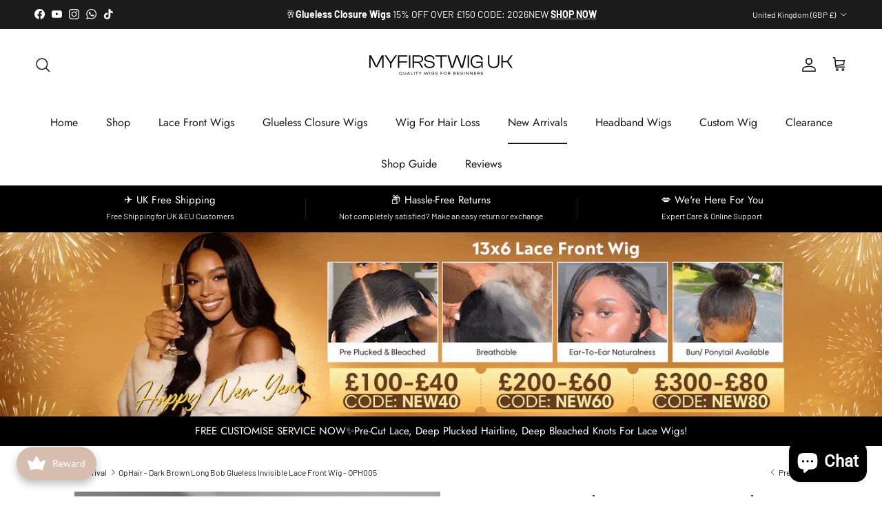

--- FILE ---
content_type: text/html; charset=utf-8
request_url: https://myfirstwig.co.uk/collections/new-arrival/products/ophair-dark-brown-long-bob-glueless-invisible-lace-wig-oph005
body_size: 78389
content:
<!doctype html>
<html class="no-js" lang="en" dir="ltr">
<head><meta charset="utf-8">
<meta name="viewport" content="width=device-width,initial-scale=1">
<title>OpHair - Dark Brown Long Bob Glueless Invisible Lace Front Wig - OPH00 &ndash; MyFirstWig UK</title><link rel="canonical" href="https://myfirstwig.co.uk/products/ophair-dark-brown-long-bob-glueless-invisible-lace-wig-oph005"><link rel="icon" href="//myfirstwig.co.uk/cdn/shop/files/myfirstwig_uk_logo_4afbd30d-c150-4f05-a0c9-cb61df31e5ed.jpg?crop=center&height=48&v=1675926513&width=48" type="image/jpg">
  <link rel="apple-touch-icon" href="//myfirstwig.co.uk/cdn/shop/files/myfirstwig_uk_logo_4afbd30d-c150-4f05-a0c9-cb61df31e5ed.jpg?crop=center&height=180&v=1675926513&width=180"><meta name="description" content="Model Hair Description:     Hair Color: Same As Pictures Hair Length: 16 in.Hair Texture: SilkyHair Source: 100% Malaysian Human HairHair Density: 130%"><meta property="og:site_name" content="MyFirstWig UK">
<meta property="og:url" content="https://myfirstwig.co.uk/products/ophair-dark-brown-long-bob-glueless-invisible-lace-wig-oph005">
<meta property="og:title" content="OpHair - Dark Brown Long Bob Glueless Invisible Lace Front Wig - OPH00">
<meta property="og:type" content="product">
<meta property="og:description" content="Model Hair Description:     Hair Color: Same As Pictures Hair Length: 16 in.Hair Texture: SilkyHair Source: 100% Malaysian Human HairHair Density: 130%"><meta property="og:image" content="http://myfirstwig.co.uk/cdn/shop/files/ophair_-_dark_brown_long_bob_glueless_invisible_lace_wig_-_oph005.jpg?crop=center&height=1200&v=1697606453&width=1200">
  <meta property="og:image:secure_url" content="https://myfirstwig.co.uk/cdn/shop/files/ophair_-_dark_brown_long_bob_glueless_invisible_lace_wig_-_oph005.jpg?crop=center&height=1200&v=1697606453&width=1200">
  <meta property="og:image:width" content="650">
  <meta property="og:image:height" content="828"><meta property="og:price:amount" content="179.00">
  <meta property="og:price:currency" content="GBP"><meta name="twitter:card" content="summary_large_image">
<meta name="twitter:title" content="OpHair - Dark Brown Long Bob Glueless Invisible Lace Front Wig - OPH00">
<meta name="twitter:description" content="Model Hair Description:     Hair Color: Same As Pictures Hair Length: 16 in.Hair Texture: SilkyHair Source: 100% Malaysian Human HairHair Density: 130%">
<style>@font-face {
  font-family: Barlow;
  font-weight: 400;
  font-style: normal;
  font-display: fallback;
  src: url("//myfirstwig.co.uk/cdn/fonts/barlow/barlow_n4.038c60d7ea9ddb238b2f64ba6f463ba6c0b5e5ad.woff2") format("woff2"),
       url("//myfirstwig.co.uk/cdn/fonts/barlow/barlow_n4.074a9f2b990b38aec7d56c68211821e455b6d075.woff") format("woff");
}
@font-face {
  font-family: Barlow;
  font-weight: 700;
  font-style: normal;
  font-display: fallback;
  src: url("//myfirstwig.co.uk/cdn/fonts/barlow/barlow_n7.691d1d11f150e857dcbc1c10ef03d825bc378d81.woff2") format("woff2"),
       url("//myfirstwig.co.uk/cdn/fonts/barlow/barlow_n7.4fdbb1cb7da0e2c2f88492243ffa2b4f91924840.woff") format("woff");
}
@font-face {
  font-family: Barlow;
  font-weight: 500;
  font-style: normal;
  font-display: fallback;
  src: url("//myfirstwig.co.uk/cdn/fonts/barlow/barlow_n5.a193a1990790eba0cc5cca569d23799830e90f07.woff2") format("woff2"),
       url("//myfirstwig.co.uk/cdn/fonts/barlow/barlow_n5.ae31c82169b1dc0715609b8cc6a610b917808358.woff") format("woff");
}
@font-face {
  font-family: Barlow;
  font-weight: 400;
  font-style: italic;
  font-display: fallback;
  src: url("//myfirstwig.co.uk/cdn/fonts/barlow/barlow_i4.8c59b6445f83f078b3520bad98b24d859431b377.woff2") format("woff2"),
       url("//myfirstwig.co.uk/cdn/fonts/barlow/barlow_i4.bf7e6d69237bd02188410034976892368fd014c0.woff") format("woff");
}
@font-face {
  font-family: Barlow;
  font-weight: 700;
  font-style: italic;
  font-display: fallback;
  src: url("//myfirstwig.co.uk/cdn/fonts/barlow/barlow_i7.50e19d6cc2ba5146fa437a5a7443c76d5d730103.woff2") format("woff2"),
       url("//myfirstwig.co.uk/cdn/fonts/barlow/barlow_i7.47e9f98f1b094d912e6fd631cc3fe93d9f40964f.woff") format("woff");
}
@font-face {
  font-family: Jost;
  font-weight: 400;
  font-style: normal;
  font-display: fallback;
  src: url("//myfirstwig.co.uk/cdn/fonts/jost/jost_n4.d47a1b6347ce4a4c9f437608011273009d91f2b7.woff2") format("woff2"),
       url("//myfirstwig.co.uk/cdn/fonts/jost/jost_n4.791c46290e672b3f85c3d1c651ef2efa3819eadd.woff") format("woff");
}
@font-face {
  font-family: Jost;
  font-weight: 300;
  font-style: normal;
  font-display: fallback;
  src: url("//myfirstwig.co.uk/cdn/fonts/jost/jost_n3.a5df7448b5b8c9a76542f085341dff794ff2a59d.woff2") format("woff2"),
       url("//myfirstwig.co.uk/cdn/fonts/jost/jost_n3.882941f5a26d0660f7dd135c08afc57fc6939a07.woff") format("woff");
}
@font-face {
  font-family: Jost;
  font-weight: 400;
  font-style: normal;
  font-display: fallback;
  src: url("//myfirstwig.co.uk/cdn/fonts/jost/jost_n4.d47a1b6347ce4a4c9f437608011273009d91f2b7.woff2") format("woff2"),
       url("//myfirstwig.co.uk/cdn/fonts/jost/jost_n4.791c46290e672b3f85c3d1c651ef2efa3819eadd.woff") format("woff");
}
@font-face {
  font-family: Jost;
  font-weight: 600;
  font-style: normal;
  font-display: fallback;
  src: url("//myfirstwig.co.uk/cdn/fonts/jost/jost_n6.ec1178db7a7515114a2d84e3dd680832b7af8b99.woff2") format("woff2"),
       url("//myfirstwig.co.uk/cdn/fonts/jost/jost_n6.b1178bb6bdd3979fef38e103a3816f6980aeaff9.woff") format("woff");
}
:root {
  --page-container-width:          1480px;
  --reading-container-width:       720px;
  --divider-opacity:               0.14;
  --gutter-large:                  30px;
  --gutter-desktop:                20px;
  --gutter-mobile:                 16px;
  --section-padding:               50px;
  --larger-section-padding:        80px;
  --larger-section-padding-mobile: 60px;
  --largest-section-padding:       110px;
  --aos-animate-duration:          0.6s;

  --base-font-family:              Barlow, sans-serif;
  --base-font-weight:              400;
  --base-font-style:               normal;
  --heading-font-family:           Jost, sans-serif;
  --heading-font-weight:           400;
  --heading-font-style:            normal;
  --heading-font-letter-spacing:   normal;
  --logo-font-family:              Jost, sans-serif;
  --logo-font-weight:              300;
  --logo-font-style:               normal;
  --nav-font-family:               Jost, sans-serif;
  --nav-font-weight:               400;
  --nav-font-style:                normal;

  --base-text-size:15px;
  --base-line-height:              1.6;
  --input-text-size:16px;
  --smaller-text-size-1:12px;
  --smaller-text-size-2:14px;
  --smaller-text-size-3:12px;
  --smaller-text-size-4:11px;
  --larger-text-size:32px;
  --super-large-text-size:56px;
  --super-large-mobile-text-size:26px;
  --larger-mobile-text-size:26px;
  --logo-text-size:22px;--btn-letter-spacing: 0.08em;
    --btn-text-transform: uppercase;
    --button-text-size: 13px;
    --quickbuy-button-text-size: 13;
    --small-feature-link-font-size: 0.75em;
    --input-btn-padding-top: 1.2em;
    --input-btn-padding-bottom: 1.2em;--heading-text-transform:none;
  --nav-text-size:                      16px;
  --mobile-menu-font-weight:            inherit;

  --body-bg-color:                      255 255 255;
  --bg-color:                           255 255 255;
  --body-text-color:                    27 27 27;
  --text-color:                         27 27 27;

  --header-text-col:                    #171717;--header-text-hover-col:             var(--main-nav-link-hover-col);--header-bg-col:                     #ffffff;
  --heading-color:                     23 23 23;
  --body-heading-color:                23 23 23;
  --heading-divider-col:               #ffffff;

  --logo-col:                          #171717;
  --main-nav-bg:                       #ffffff;
  --main-nav-link-col:                 #171717;
  --main-nav-link-hover-col:           #c16452;
  --main-nav-link-featured-col:        #b61d0f;

  --link-color:                        193 100 82;
  --body-link-color:                   193 100 82;

  --btn-bg-color:                        35 35 35;
  --btn-bg-hover-color:                  0 0 0;
  --btn-border-color:                    35 35 35;
  --btn-border-hover-color:              0 0 0;
  --btn-text-color:                      255 255 255;
  --btn-text-hover-color:                255 255 255;--btn-alt-bg-color:                    255 255 255;
  --btn-alt-text-color:                  35 35 35;
  --btn-alt-border-color:                35 35 35;
  --btn-alt-border-hover-color:          35 35 35;--btn-ter-bg-color:                    235 235 235;
  --btn-ter-text-color:                  0 0 0;
  --btn-ter-bg-hover-color:              35 35 35;
  --btn-ter-text-hover-color:            255 255 255;--btn-border-radius: 3px;
    --btn-inspired-border-radius: 3px;--color-scheme-default:                             #ffffff;
  --color-scheme-default-color:                       255 255 255;
  --color-scheme-default-text-color:                  27 27 27;
  --color-scheme-default-head-color:                  23 23 23;
  --color-scheme-default-link-color:                  193 100 82;
  --color-scheme-default-btn-text-color:              255 255 255;
  --color-scheme-default-btn-text-hover-color:        255 255 255;
  --color-scheme-default-btn-bg-color:                35 35 35;
  --color-scheme-default-btn-bg-hover-color:          0 0 0;
  --color-scheme-default-btn-border-color:            35 35 35;
  --color-scheme-default-btn-border-hover-color:      0 0 0;
  --color-scheme-default-btn-alt-text-color:          35 35 35;
  --color-scheme-default-btn-alt-bg-color:            255 255 255;
  --color-scheme-default-btn-alt-border-color:        35 35 35;
  --color-scheme-default-btn-alt-border-hover-color:  35 35 35;

  --color-scheme-1:                             #f2f2f2;
  --color-scheme-1-color:                       242 242 242;
  --color-scheme-1-text-color:                  52 52 52;
  --color-scheme-1-head-color:                  52 52 52;
  --color-scheme-1-link-color:                  52 52 52;
  --color-scheme-1-btn-text-color:              255 255 255;
  --color-scheme-1-btn-text-hover-color:        255 255 255;
  --color-scheme-1-btn-bg-color:                35 35 35;
  --color-scheme-1-btn-bg-hover-color:          0 0 0;
  --color-scheme-1-btn-border-color:            35 35 35;
  --color-scheme-1-btn-border-hover-color:      0 0 0;
  --color-scheme-1-btn-alt-text-color:          35 35 35;
  --color-scheme-1-btn-alt-bg-color:            255 255 255;
  --color-scheme-1-btn-alt-border-color:        35 35 35;
  --color-scheme-1-btn-alt-border-hover-color:  35 35 35;

  --color-scheme-2:                             #1b1b1b;
  --color-scheme-2-color:                       27 27 27;
  --color-scheme-2-text-color:                  242 242 242;
  --color-scheme-2-head-color:                  255 255 255;
  --color-scheme-2-link-color:                  242 242 242;
  --color-scheme-2-btn-text-color:              255 255 255;
  --color-scheme-2-btn-text-hover-color:        255 255 255;
  --color-scheme-2-btn-bg-color:                35 35 35;
  --color-scheme-2-btn-bg-hover-color:          0 0 0;
  --color-scheme-2-btn-border-color:            35 35 35;
  --color-scheme-2-btn-border-hover-color:      0 0 0;
  --color-scheme-2-btn-alt-text-color:          35 35 35;
  --color-scheme-2-btn-alt-bg-color:            255 255 255;
  --color-scheme-2-btn-alt-border-color:        35 35 35;
  --color-scheme-2-btn-alt-border-hover-color:  35 35 35;

  /* Shop Pay payment terms */
  --payment-terms-background-color:    #ffffff;--quickbuy-bg: 242 242 242;--body-input-background-color:       rgb(var(--body-bg-color));
  --input-background-color:            rgb(var(--body-bg-color));
  --body-input-text-color:             var(--body-text-color);
  --input-text-color:                  var(--body-text-color);
  --body-input-border-color:           rgb(198, 198, 198);
  --input-border-color:                rgb(198, 198, 198);
  --input-border-color-hover:          rgb(130, 130, 130);
  --input-border-color-active:         rgb(27, 27, 27);

  --swatch-cross-svg:                  url("data:image/svg+xml,%3Csvg xmlns='http://www.w3.org/2000/svg' width='240' height='240' viewBox='0 0 24 24' fill='none' stroke='rgb(198, 198, 198)' stroke-width='0.09' preserveAspectRatio='none' %3E%3Cline x1='24' y1='0' x2='0' y2='24'%3E%3C/line%3E%3C/svg%3E");
  --swatch-cross-hover:                url("data:image/svg+xml,%3Csvg xmlns='http://www.w3.org/2000/svg' width='240' height='240' viewBox='0 0 24 24' fill='none' stroke='rgb(130, 130, 130)' stroke-width='0.09' preserveAspectRatio='none' %3E%3Cline x1='24' y1='0' x2='0' y2='24'%3E%3C/line%3E%3C/svg%3E");
  --swatch-cross-active:               url("data:image/svg+xml,%3Csvg xmlns='http://www.w3.org/2000/svg' width='240' height='240' viewBox='0 0 24 24' fill='none' stroke='rgb(27, 27, 27)' stroke-width='0.09' preserveAspectRatio='none' %3E%3Cline x1='24' y1='0' x2='0' y2='24'%3E%3C/line%3E%3C/svg%3E");

  --footer-divider-col:                #5b5b5a;
  --footer-text-col:                   207 207 207;
  --footer-heading-col:                255 255 255;
  --footer-bg-col:                     23 23 23;--product-label-overlay-justify: flex-start;--product-label-overlay-align: flex-start;--product-label-overlay-reduction-text:   #ffffff;
  --product-label-overlay-reduction-bg:     #c20000;
  --product-label-overlay-reduction-text-weight: 600;
  --product-label-overlay-stock-text:       #ffffff;
  --product-label-overlay-stock-bg:         #09728c;
  --product-label-overlay-new-text:         #ffffff;
  --product-label-overlay-new-bg:           #c16452;
  --product-label-overlay-meta-text:        #ffffff;
  --product-label-overlay-meta-bg:          #bd2585;
  --product-label-sale-text:                #c20000;
  --product-label-sold-text:                #171717;
  --product-label-preorder-text:            #3ea36a;

  --product-block-crop-align:               center;

  
  --product-block-price-align:              flex-start;
  --product-block-price-item-margin-start:  initial;
  --product-block-price-item-margin-end:    .5rem;
  

  

  --collection-block-image-position:   center center;

  --swatch-picker-image-size:          40px;
  --swatch-crop-align:                 center center;

  --image-overlay-text-color:          255 255 255;--image-overlay-bg:                  rgba(0, 0, 0, 0.11);
  --image-overlay-shadow-start:        rgb(0 0 0 / 0.15);
  --image-overlay-box-opacity:         0.9;--product-inventory-ok-box-color:            #f2faf0;
  --product-inventory-ok-text-color:           #108043;
  --product-inventory-ok-icon-box-fill-color:  #fff;
  --product-inventory-low-box-color:           #fcf1cd;
  --product-inventory-low-text-color:          #dd9a1a;
  --product-inventory-low-icon-box-fill-color: #fff;
  --product-inventory-low-text-color-channels: 16, 128, 67;
  --product-inventory-ok-text-color-channels:  221, 154, 26;

  --rating-star-color: 193 100 82;--overlay-align-left: start;
    --overlay-align-right: end;}html[dir=rtl] {
  --overlay-right-text-m-left: 0;
  --overlay-right-text-m-right: auto;
  --overlay-left-shadow-left-left: 15%;
  --overlay-left-shadow-left-right: -50%;
  --overlay-left-shadow-right-left: -85%;
  --overlay-left-shadow-right-right: 0;
}.image-overlay--bg-box .text-overlay .text-overlay__text {
    --image-overlay-box-bg: 255 255 255;
    --heading-color: var(--body-heading-color);
    --text-color: var(--body-text-color);
    --link-color: var(--body-link-color);
  }::selection {
    background: rgb(var(--body-heading-color));
    color: rgb(var(--body-bg-color));
  }
  ::-moz-selection {
    background: rgb(var(--body-heading-color));
    color: rgb(var(--body-bg-color));
  }.use-color-scheme--default {
  --product-label-sale-text:           #c20000;
  --product-label-sold-text:           #171717;
  --product-label-preorder-text:       #3ea36a;
  --input-background-color:            rgb(var(--body-bg-color));
  --input-text-color:                  var(--body-input-text-color);
  --input-border-color:                rgb(198, 198, 198);
  --input-border-color-hover:          rgb(130, 130, 130);
  --input-border-color-active:         rgb(27, 27, 27);
}</style>

  <link href="//myfirstwig.co.uk/cdn/shop/t/24/assets/main.css?v=3104822790889161291765173282" rel="stylesheet" type="text/css" media="all" />
<link rel="preload" as="font" href="//myfirstwig.co.uk/cdn/fonts/barlow/barlow_n4.038c60d7ea9ddb238b2f64ba6f463ba6c0b5e5ad.woff2" type="font/woff2" crossorigin><link rel="preload" as="font" href="//myfirstwig.co.uk/cdn/fonts/jost/jost_n4.d47a1b6347ce4a4c9f437608011273009d91f2b7.woff2" type="font/woff2" crossorigin><script>
    document.documentElement.className = document.documentElement.className.replace('no-js', 'js');

    window.theme = {
      info: {
        name: 'Symmetry',
        version: '8.1.1'
      },
      device: {
        hasTouch: window.matchMedia('(any-pointer: coarse)').matches,
        hasHover: window.matchMedia('(hover: hover)').matches
      },
      mediaQueries: {
        md: '(min-width: 768px)',
        productMediaCarouselBreak: '(min-width: 1041px)'
      },
      routes: {
        base: 'https://myfirstwig.co.uk',
        cart: '/cart',
        cartAdd: '/cart/add.js',
        cartUpdate: '/cart/update.js',
        predictiveSearch: '/search/suggest'
      },
      strings: {
        cartTermsConfirmation: "You must agree to the terms and conditions before continuing.",
        cartItemsQuantityError: "You can only add [QUANTITY] of this item to your cart.",
        generalSearchViewAll: "View all search results",
        noStock: "Sold out",
        noVariant: "Unavailable",
        productsProductChooseA: "Choose a",
        generalSearchPages: "Pages",
        generalSearchNoResultsWithoutTerms: "Sorry, we couldnʼt find any results",
        shippingCalculator: {
          singleRate: "There is one shipping rate for this destination:",
          multipleRates: "There are multiple shipping rates for this destination:",
          noRates: "We do not ship to this destination."
        },
        regularPrice: "Regular price",
        salePrice: "Sale price"
      },
      settings: {
        moneyWithCurrencyFormat: "\u003cspan class=money\u003e£{{amount}} GBP\u003c\/span\u003e",
        cartType: "page",
        afterAddToCart: "page",
        quickbuyStyle: "off",
        externalLinksNewTab: true,
        internalLinksSmoothScroll: true
      }
    }

    theme.inlineNavigationCheck = function() {
      var pageHeader = document.querySelector('.pageheader'),
          inlineNavContainer = pageHeader.querySelector('.logo-area__left__inner'),
          inlineNav = inlineNavContainer.querySelector('.navigation--left');
      if (inlineNav && getComputedStyle(inlineNav).display != 'none') {
        var inlineMenuCentered = document.querySelector('.pageheader--layout-inline-menu-center'),
            logoContainer = document.querySelector('.logo-area__middle__inner');
        if(inlineMenuCentered) {
          var rightWidth = document.querySelector('.logo-area__right__inner').clientWidth,
              middleWidth = logoContainer.clientWidth,
              logoArea = document.querySelector('.logo-area'),
              computedLogoAreaStyle = getComputedStyle(logoArea),
              logoAreaInnerWidth = logoArea.clientWidth - Math.ceil(parseFloat(computedLogoAreaStyle.paddingLeft)) - Math.ceil(parseFloat(computedLogoAreaStyle.paddingRight)),
              availableNavWidth = logoAreaInnerWidth - Math.max(rightWidth, middleWidth) * 2 - 40;
          inlineNavContainer.style.maxWidth = availableNavWidth + 'px';
        }

        var firstInlineNavLink = inlineNav.querySelector('.navigation__item:first-child'),
            lastInlineNavLink = inlineNav.querySelector('.navigation__item:last-child');
        if (lastInlineNavLink) {
          var inlineNavWidth = null;
          if(document.querySelector('html[dir=rtl]')) {
            inlineNavWidth = firstInlineNavLink.offsetLeft - lastInlineNavLink.offsetLeft + firstInlineNavLink.offsetWidth;
          } else {
            inlineNavWidth = lastInlineNavLink.offsetLeft - firstInlineNavLink.offsetLeft + lastInlineNavLink.offsetWidth;
          }
          if (inlineNavContainer.offsetWidth >= inlineNavWidth) {
            pageHeader.classList.add('pageheader--layout-inline-permitted');
            var tallLogo = logoContainer.clientHeight > lastInlineNavLink.clientHeight + 20;
            if (tallLogo) {
              inlineNav.classList.add('navigation--tight-underline');
            } else {
              inlineNav.classList.remove('navigation--tight-underline');
            }
          } else {
            pageHeader.classList.remove('pageheader--layout-inline-permitted');
          }
        }
      }
    };

    theme.setInitialHeaderHeightProperty = () => {
      const section = document.querySelector('.section-header');
      if (section) {
        document.documentElement.style.setProperty('--theme-header-height', Math.ceil(section.clientHeight) + 'px');
      }
    };
  </script>

  <script src="//myfirstwig.co.uk/cdn/shop/t/24/assets/main.js?v=25831844697274821701765173282" defer></script>

  <script>window.performance && window.performance.mark && window.performance.mark('shopify.content_for_header.start');</script><meta name="google-site-verification" content="1ie7HhhvAHnhP1WdXir7UXYej-81mzIN12_tZ0NQAbU">
<meta id="shopify-digital-wallet" name="shopify-digital-wallet" content="/25353486381/digital_wallets/dialog">
<meta name="shopify-checkout-api-token" content="219dac409e8e7c9245d61276b0cbbc9a">
<meta id="in-context-paypal-metadata" data-shop-id="25353486381" data-venmo-supported="false" data-environment="production" data-locale="en_US" data-paypal-v4="true" data-currency="GBP">
<link rel="alternate" type="application/json+oembed" href="https://myfirstwig.co.uk/products/ophair-dark-brown-long-bob-glueless-invisible-lace-wig-oph005.oembed">
<script async="async" src="/checkouts/internal/preloads.js?locale=en-GB"></script>
<script id="shopify-features" type="application/json">{"accessToken":"219dac409e8e7c9245d61276b0cbbc9a","betas":["rich-media-storefront-analytics"],"domain":"myfirstwig.co.uk","predictiveSearch":true,"shopId":25353486381,"locale":"en"}</script>
<script>var Shopify = Shopify || {};
Shopify.shop = "myfirstwig-uk.myshopify.com";
Shopify.locale = "en";
Shopify.currency = {"active":"GBP","rate":"1.0"};
Shopify.country = "GB";
Shopify.theme = {"name":"Updated 251208 Updated of Symmetry","id":136189607995,"schema_name":"Symmetry","schema_version":"8.1.1","theme_store_id":568,"role":"main"};
Shopify.theme.handle = "null";
Shopify.theme.style = {"id":null,"handle":null};
Shopify.cdnHost = "myfirstwig.co.uk/cdn";
Shopify.routes = Shopify.routes || {};
Shopify.routes.root = "/";</script>
<script type="module">!function(o){(o.Shopify=o.Shopify||{}).modules=!0}(window);</script>
<script>!function(o){function n(){var o=[];function n(){o.push(Array.prototype.slice.apply(arguments))}return n.q=o,n}var t=o.Shopify=o.Shopify||{};t.loadFeatures=n(),t.autoloadFeatures=n()}(window);</script>
<script id="shop-js-analytics" type="application/json">{"pageType":"product"}</script>
<script defer="defer" async type="module" src="//myfirstwig.co.uk/cdn/shopifycloud/shop-js/modules/v2/client.init-shop-cart-sync_C5BV16lS.en.esm.js"></script>
<script defer="defer" async type="module" src="//myfirstwig.co.uk/cdn/shopifycloud/shop-js/modules/v2/chunk.common_CygWptCX.esm.js"></script>
<script type="module">
  await import("//myfirstwig.co.uk/cdn/shopifycloud/shop-js/modules/v2/client.init-shop-cart-sync_C5BV16lS.en.esm.js");
await import("//myfirstwig.co.uk/cdn/shopifycloud/shop-js/modules/v2/chunk.common_CygWptCX.esm.js");

  window.Shopify.SignInWithShop?.initShopCartSync?.({"fedCMEnabled":true,"windoidEnabled":true});

</script>
<script>(function() {
  var isLoaded = false;
  function asyncLoad() {
    if (isLoaded) return;
    isLoaded = true;
    var urls = ["\/\/cdn.shopify.com\/proxy\/74212094453eb75ad50d0a79ed0ca926272b90407843905c432c25e306e2de48\/obscure-escarpment-2240.herokuapp.com\/js\/best_custom_product_options.js?shop=myfirstwig-uk.myshopify.com\u0026sp-cache-control=cHVibGljLCBtYXgtYWdlPTkwMA","https:\/\/d9fvwtvqz2fm1.cloudfront.net\/shop\/js\/discount-on-cart-pro.min.js?shop=myfirstwig-uk.myshopify.com","https:\/\/joy.avada.io\/scripttag\/avada-joy-tracking.min.js?shop=myfirstwig-uk.myshopify.com"];
    for (var i = 0; i < urls.length; i++) {
      var s = document.createElement('script');
      s.type = 'text/javascript';
      s.async = true;
      s.src = urls[i];
      var x = document.getElementsByTagName('script')[0];
      x.parentNode.insertBefore(s, x);
    }
  };
  if(window.attachEvent) {
    window.attachEvent('onload', asyncLoad);
  } else {
    window.addEventListener('load', asyncLoad, false);
  }
})();</script>
<script id="__st">var __st={"a":25353486381,"offset":28800,"reqid":"54b5bb22-c51d-4284-965e-b281b4dabdd7-1768691872","pageurl":"myfirstwig.co.uk\/collections\/new-arrival\/products\/ophair-dark-brown-long-bob-glueless-invisible-lace-wig-oph005","u":"905902419a45","p":"product","rtyp":"product","rid":7202935537723};</script>
<script>window.ShopifyPaypalV4VisibilityTracking = true;</script>
<script id="captcha-bootstrap">!function(){'use strict';const t='contact',e='account',n='new_comment',o=[[t,t],['blogs',n],['comments',n],[t,'customer']],c=[[e,'customer_login'],[e,'guest_login'],[e,'recover_customer_password'],[e,'create_customer']],r=t=>t.map((([t,e])=>`form[action*='/${t}']:not([data-nocaptcha='true']) input[name='form_type'][value='${e}']`)).join(','),a=t=>()=>t?[...document.querySelectorAll(t)].map((t=>t.form)):[];function s(){const t=[...o],e=r(t);return a(e)}const i='password',u='form_key',d=['recaptcha-v3-token','g-recaptcha-response','h-captcha-response',i],f=()=>{try{return window.sessionStorage}catch{return}},m='__shopify_v',_=t=>t.elements[u];function p(t,e,n=!1){try{const o=window.sessionStorage,c=JSON.parse(o.getItem(e)),{data:r}=function(t){const{data:e,action:n}=t;return t[m]||n?{data:e,action:n}:{data:t,action:n}}(c);for(const[e,n]of Object.entries(r))t.elements[e]&&(t.elements[e].value=n);n&&o.removeItem(e)}catch(o){console.error('form repopulation failed',{error:o})}}const l='form_type',E='cptcha';function T(t){t.dataset[E]=!0}const w=window,h=w.document,L='Shopify',v='ce_forms',y='captcha';let A=!1;((t,e)=>{const n=(g='f06e6c50-85a8-45c8-87d0-21a2b65856fe',I='https://cdn.shopify.com/shopifycloud/storefront-forms-hcaptcha/ce_storefront_forms_captcha_hcaptcha.v1.5.2.iife.js',D={infoText:'Protected by hCaptcha',privacyText:'Privacy',termsText:'Terms'},(t,e,n)=>{const o=w[L][v],c=o.bindForm;if(c)return c(t,g,e,D).then(n);var r;o.q.push([[t,g,e,D],n]),r=I,A||(h.body.append(Object.assign(h.createElement('script'),{id:'captcha-provider',async:!0,src:r})),A=!0)});var g,I,D;w[L]=w[L]||{},w[L][v]=w[L][v]||{},w[L][v].q=[],w[L][y]=w[L][y]||{},w[L][y].protect=function(t,e){n(t,void 0,e),T(t)},Object.freeze(w[L][y]),function(t,e,n,w,h,L){const[v,y,A,g]=function(t,e,n){const i=e?o:[],u=t?c:[],d=[...i,...u],f=r(d),m=r(i),_=r(d.filter((([t,e])=>n.includes(e))));return[a(f),a(m),a(_),s()]}(w,h,L),I=t=>{const e=t.target;return e instanceof HTMLFormElement?e:e&&e.form},D=t=>v().includes(t);t.addEventListener('submit',(t=>{const e=I(t);if(!e)return;const n=D(e)&&!e.dataset.hcaptchaBound&&!e.dataset.recaptchaBound,o=_(e),c=g().includes(e)&&(!o||!o.value);(n||c)&&t.preventDefault(),c&&!n&&(function(t){try{if(!f())return;!function(t){const e=f();if(!e)return;const n=_(t);if(!n)return;const o=n.value;o&&e.removeItem(o)}(t);const e=Array.from(Array(32),(()=>Math.random().toString(36)[2])).join('');!function(t,e){_(t)||t.append(Object.assign(document.createElement('input'),{type:'hidden',name:u})),t.elements[u].value=e}(t,e),function(t,e){const n=f();if(!n)return;const o=[...t.querySelectorAll(`input[type='${i}']`)].map((({name:t})=>t)),c=[...d,...o],r={};for(const[a,s]of new FormData(t).entries())c.includes(a)||(r[a]=s);n.setItem(e,JSON.stringify({[m]:1,action:t.action,data:r}))}(t,e)}catch(e){console.error('failed to persist form',e)}}(e),e.submit())}));const S=(t,e)=>{t&&!t.dataset[E]&&(n(t,e.some((e=>e===t))),T(t))};for(const o of['focusin','change'])t.addEventListener(o,(t=>{const e=I(t);D(e)&&S(e,y())}));const B=e.get('form_key'),M=e.get(l),P=B&&M;t.addEventListener('DOMContentLoaded',(()=>{const t=y();if(P)for(const e of t)e.elements[l].value===M&&p(e,B);[...new Set([...A(),...v().filter((t=>'true'===t.dataset.shopifyCaptcha))])].forEach((e=>S(e,t)))}))}(h,new URLSearchParams(w.location.search),n,t,e,['guest_login'])})(!0,!0)}();</script>
<script integrity="sha256-4kQ18oKyAcykRKYeNunJcIwy7WH5gtpwJnB7kiuLZ1E=" data-source-attribution="shopify.loadfeatures" defer="defer" src="//myfirstwig.co.uk/cdn/shopifycloud/storefront/assets/storefront/load_feature-a0a9edcb.js" crossorigin="anonymous"></script>
<script data-source-attribution="shopify.dynamic_checkout.dynamic.init">var Shopify=Shopify||{};Shopify.PaymentButton=Shopify.PaymentButton||{isStorefrontPortableWallets:!0,init:function(){window.Shopify.PaymentButton.init=function(){};var t=document.createElement("script");t.src="https://myfirstwig.co.uk/cdn/shopifycloud/portable-wallets/latest/portable-wallets.en.js",t.type="module",document.head.appendChild(t)}};
</script>
<script data-source-attribution="shopify.dynamic_checkout.buyer_consent">
  function portableWalletsHideBuyerConsent(e){var t=document.getElementById("shopify-buyer-consent"),n=document.getElementById("shopify-subscription-policy-button");t&&n&&(t.classList.add("hidden"),t.setAttribute("aria-hidden","true"),n.removeEventListener("click",e))}function portableWalletsShowBuyerConsent(e){var t=document.getElementById("shopify-buyer-consent"),n=document.getElementById("shopify-subscription-policy-button");t&&n&&(t.classList.remove("hidden"),t.removeAttribute("aria-hidden"),n.addEventListener("click",e))}window.Shopify?.PaymentButton&&(window.Shopify.PaymentButton.hideBuyerConsent=portableWalletsHideBuyerConsent,window.Shopify.PaymentButton.showBuyerConsent=portableWalletsShowBuyerConsent);
</script>
<script>
  function portableWalletsCleanup(e){e&&e.src&&console.error("Failed to load portable wallets script "+e.src);var t=document.querySelectorAll("shopify-accelerated-checkout .shopify-payment-button__skeleton, shopify-accelerated-checkout-cart .wallet-cart-button__skeleton"),e=document.getElementById("shopify-buyer-consent");for(let e=0;e<t.length;e++)t[e].remove();e&&e.remove()}function portableWalletsNotLoadedAsModule(e){e instanceof ErrorEvent&&"string"==typeof e.message&&e.message.includes("import.meta")&&"string"==typeof e.filename&&e.filename.includes("portable-wallets")&&(window.removeEventListener("error",portableWalletsNotLoadedAsModule),window.Shopify.PaymentButton.failedToLoad=e,"loading"===document.readyState?document.addEventListener("DOMContentLoaded",window.Shopify.PaymentButton.init):window.Shopify.PaymentButton.init())}window.addEventListener("error",portableWalletsNotLoadedAsModule);
</script>

<script type="module" src="https://myfirstwig.co.uk/cdn/shopifycloud/portable-wallets/latest/portable-wallets.en.js" onError="portableWalletsCleanup(this)" crossorigin="anonymous"></script>
<script nomodule>
  document.addEventListener("DOMContentLoaded", portableWalletsCleanup);
</script>

<link id="shopify-accelerated-checkout-styles" rel="stylesheet" media="screen" href="https://myfirstwig.co.uk/cdn/shopifycloud/portable-wallets/latest/accelerated-checkout-backwards-compat.css" crossorigin="anonymous">
<style id="shopify-accelerated-checkout-cart">
        #shopify-buyer-consent {
  margin-top: 1em;
  display: inline-block;
  width: 100%;
}

#shopify-buyer-consent.hidden {
  display: none;
}

#shopify-subscription-policy-button {
  background: none;
  border: none;
  padding: 0;
  text-decoration: underline;
  font-size: inherit;
  cursor: pointer;
}

#shopify-subscription-policy-button::before {
  box-shadow: none;
}

      </style>
<script id="sections-script" data-sections="related-products,footer" defer="defer" src="//myfirstwig.co.uk/cdn/shop/t/24/compiled_assets/scripts.js?v=6982"></script>
<script>window.performance && window.performance.mark && window.performance.mark('shopify.content_for_header.end');</script>
<!-- CC Custom Head Start --><!-- CC Custom Head End --><!-- BEGIN app block: shopify://apps/dr-stacked-discounts/blocks/instant-load/f428e1ae-8a34-4767-8189-f8339f3ab12b --><!-- For self-installation -->
<script>(() => {const installerKey = 'docapp-discount-auto-install'; const urlParams = new URLSearchParams(window.location.search); if (urlParams.get(installerKey)) {window.sessionStorage.setItem(installerKey, JSON.stringify({integrationId: urlParams.get('docapp-integration-id'), divClass: urlParams.get('docapp-install-class'), check: urlParams.get('docapp-check')}));}})();</script>
<script>(() => {const previewKey = 'docapp-discount-test'; const urlParams = new URLSearchParams(window.location.search); if (urlParams.get(previewKey)) {window.sessionStorage.setItem(previewKey, JSON.stringify({active: true, integrationId: urlParams.get('docapp-discount-inst-test')}));}})();</script>
<script>window.discountOnCartProAppBlock = true;</script>

<!-- App speed-up -->
<script id="docapp-discount-speedup">
    (() => { if (window.discountOnCartProAppLoaded) return; let script = document.createElement('script'); script.src = "https://d9fvwtvqz2fm1.cloudfront.net/shop/js/discount-on-cart-pro.min.js?shop=myfirstwig-uk.myshopify.com"; document.getElementById('docapp-discount-speedup').after(script); })();
</script>


<!-- END app block --><!-- BEGIN app block: shopify://apps/vo-product-options/blocks/embed-block/430cbd7b-bd20-4c16-ba41-db6f4c645164 --><script>var bcpo_product={"id":7202935537723,"title":"OpHair - Dark Brown Long Bob Glueless Invisible Lace Front Wig - OPH005","handle":"ophair-dark-brown-long-bob-glueless-invisible-lace-wig-oph005","description":"\u003cstrong\u003e\u003cspan size=\"4\"\u003eModel Hair Description: \u003c\/span\u003e\u003c\/strong\u003e \u003cspan color=\"#e9286b\" size=\"4\"\u003e  \u003c\/span\u003e \u003cbr\u003eHair Color: Same As Pictures \u003cbr data-mce-fragment=\"1\"\u003eHair Length: 16 in.\u003cbr data-mce-fragment=\"1\"\u003eHair Texture: Silky\u003cbr data-mce-fragment=\"1\"\u003eHair Source: 100% Malaysian Human Hair\u003cbr data-mce-fragment=\"1\"\u003eHair Density: 130%\u003cbr\u003e\n\u003cdiv id=\"gtx-trans\" style=\"position: absolute; left: 158px; top: 51px;\" data-mce-style=\"position: absolute; left: 158px; top: 51px;\"\u003e\n\u003cdiv class=\"gtx-trans-icon\"\u003e\u003c\/div\u003e\n\u003c\/div\u003e","published_at":"2023-10-18T13:21:18+08:00","created_at":"2023-10-18T13:20:11+08:00","vendor":"MyFirstWig","type":"","tags":["13x4.5 Lace Front Wig","13x6","bob","BOBWIG","BROWN","LACEWIGS","long","NEW"],"price":14900,"price_min":14900,"price_max":45900,"available":true,"price_varies":true,"compare_at_price":null,"compare_at_price_min":0,"compare_at_price_max":0,"compare_at_price_varies":false,"variants":[{"id":41509271339067,"title":"Indian Hair 13x6\" Lace Wig Air Lace \/ Same As Pictures \/ 10\"","option1":"Indian Hair 13x6\" Lace Wig Air Lace","option2":"Same As Pictures","option3":"10\"","sku":null,"requires_shipping":true,"taxable":false,"featured_image":null,"available":true,"name":"OpHair - Dark Brown Long Bob Glueless Invisible Lace Front Wig - OPH005 - Indian Hair 13x6\" Lace Wig Air Lace \/ Same As Pictures \/ 10\"","public_title":"Indian Hair 13x6\" Lace Wig Air Lace \/ Same As Pictures \/ 10\"","options":["Indian Hair 13x6\" Lace Wig Air Lace","Same As Pictures","10\""],"price":17900,"weight":0,"compare_at_price":null,"inventory_management":"shopify","barcode":null,"requires_selling_plan":false,"selling_plan_allocations":[]},{"id":41509271371835,"title":"Indian Hair 13x6\" Lace Wig Air Lace \/ Same As Pictures \/ 12\"","option1":"Indian Hair 13x6\" Lace Wig Air Lace","option2":"Same As Pictures","option3":"12\"","sku":null,"requires_shipping":true,"taxable":false,"featured_image":null,"available":true,"name":"OpHair - Dark Brown Long Bob Glueless Invisible Lace Front Wig - OPH005 - Indian Hair 13x6\" Lace Wig Air Lace \/ Same As Pictures \/ 12\"","public_title":"Indian Hair 13x6\" Lace Wig Air Lace \/ Same As Pictures \/ 12\"","options":["Indian Hair 13x6\" Lace Wig Air Lace","Same As Pictures","12\""],"price":19900,"weight":0,"compare_at_price":null,"inventory_management":"shopify","barcode":null,"requires_selling_plan":false,"selling_plan_allocations":[]},{"id":41509271404603,"title":"Indian Hair 13x6\" Lace Wig Air Lace \/ Same As Pictures \/ 14\"","option1":"Indian Hair 13x6\" Lace Wig Air Lace","option2":"Same As Pictures","option3":"14\"","sku":null,"requires_shipping":true,"taxable":false,"featured_image":null,"available":true,"name":"OpHair - Dark Brown Long Bob Glueless Invisible Lace Front Wig - OPH005 - Indian Hair 13x6\" Lace Wig Air Lace \/ Same As Pictures \/ 14\"","public_title":"Indian Hair 13x6\" Lace Wig Air Lace \/ Same As Pictures \/ 14\"","options":["Indian Hair 13x6\" Lace Wig Air Lace","Same As Pictures","14\""],"price":21500,"weight":0,"compare_at_price":null,"inventory_management":"shopify","barcode":null,"requires_selling_plan":false,"selling_plan_allocations":[]},{"id":41509271437371,"title":"Indian Hair 13x6\" Lace Wig Air Lace \/ Same As Pictures \/ 16\"","option1":"Indian Hair 13x6\" Lace Wig Air Lace","option2":"Same As Pictures","option3":"16\"","sku":null,"requires_shipping":true,"taxable":false,"featured_image":null,"available":true,"name":"OpHair - Dark Brown Long Bob Glueless Invisible Lace Front Wig - OPH005 - Indian Hair 13x6\" Lace Wig Air Lace \/ Same As Pictures \/ 16\"","public_title":"Indian Hair 13x6\" Lace Wig Air Lace \/ Same As Pictures \/ 16\"","options":["Indian Hair 13x6\" Lace Wig Air Lace","Same As Pictures","16\""],"price":25500,"weight":0,"compare_at_price":null,"inventory_management":"shopify","barcode":null,"requires_selling_plan":false,"selling_plan_allocations":[]},{"id":41509271470139,"title":"Indian Hair 13x6\" Lace Wig Air Lace \/ Same As Pictures \/ 18\"","option1":"Indian Hair 13x6\" Lace Wig Air Lace","option2":"Same As Pictures","option3":"18\"","sku":null,"requires_shipping":true,"taxable":false,"featured_image":null,"available":true,"name":"OpHair - Dark Brown Long Bob Glueless Invisible Lace Front Wig - OPH005 - Indian Hair 13x6\" Lace Wig Air Lace \/ Same As Pictures \/ 18\"","public_title":"Indian Hair 13x6\" Lace Wig Air Lace \/ Same As Pictures \/ 18\"","options":["Indian Hair 13x6\" Lace Wig Air Lace","Same As Pictures","18\""],"price":29000,"weight":0,"compare_at_price":null,"inventory_management":"shopify","barcode":null,"requires_selling_plan":false,"selling_plan_allocations":[]},{"id":41509271502907,"title":"Indian Hair 13x6\" Lace Wig Air Lace \/ Same As Pictures \/ 20\"","option1":"Indian Hair 13x6\" Lace Wig Air Lace","option2":"Same As Pictures","option3":"20\"","sku":null,"requires_shipping":true,"taxable":false,"featured_image":null,"available":true,"name":"OpHair - Dark Brown Long Bob Glueless Invisible Lace Front Wig - OPH005 - Indian Hair 13x6\" Lace Wig Air Lace \/ Same As Pictures \/ 20\"","public_title":"Indian Hair 13x6\" Lace Wig Air Lace \/ Same As Pictures \/ 20\"","options":["Indian Hair 13x6\" Lace Wig Air Lace","Same As Pictures","20\""],"price":32500,"weight":0,"compare_at_price":null,"inventory_management":"shopify","barcode":null,"requires_selling_plan":false,"selling_plan_allocations":[]},{"id":41509271142459,"title":"Indian Hair 13x6\" Lace Wig Air Lace \/ Natural Hair Color \/ 10\"","option1":"Indian Hair 13x6\" Lace Wig Air Lace","option2":"Natural Hair Color","option3":"10\"","sku":null,"requires_shipping":true,"taxable":false,"featured_image":null,"available":true,"name":"OpHair - Dark Brown Long Bob Glueless Invisible Lace Front Wig - OPH005 - Indian Hair 13x6\" Lace Wig Air Lace \/ Natural Hair Color \/ 10\"","public_title":"Indian Hair 13x6\" Lace Wig Air Lace \/ Natural Hair Color \/ 10\"","options":["Indian Hair 13x6\" Lace Wig Air Lace","Natural Hair Color","10\""],"price":14900,"weight":0,"compare_at_price":null,"inventory_management":"shopify","barcode":null,"requires_selling_plan":false,"selling_plan_allocations":[]},{"id":41509271175227,"title":"Indian Hair 13x6\" Lace Wig Air Lace \/ Natural Hair Color \/ 12\"","option1":"Indian Hair 13x6\" Lace Wig Air Lace","option2":"Natural Hair Color","option3":"12\"","sku":null,"requires_shipping":true,"taxable":false,"featured_image":null,"available":true,"name":"OpHair - Dark Brown Long Bob Glueless Invisible Lace Front Wig - OPH005 - Indian Hair 13x6\" Lace Wig Air Lace \/ Natural Hair Color \/ 12\"","public_title":"Indian Hair 13x6\" Lace Wig Air Lace \/ Natural Hair Color \/ 12\"","options":["Indian Hair 13x6\" Lace Wig Air Lace","Natural Hair Color","12\""],"price":16200,"weight":0,"compare_at_price":null,"inventory_management":"shopify","barcode":null,"requires_selling_plan":false,"selling_plan_allocations":[]},{"id":41509271207995,"title":"Indian Hair 13x6\" Lace Wig Air Lace \/ Natural Hair Color \/ 14\"","option1":"Indian Hair 13x6\" Lace Wig Air Lace","option2":"Natural Hair Color","option3":"14\"","sku":null,"requires_shipping":true,"taxable":false,"featured_image":null,"available":true,"name":"OpHair - Dark Brown Long Bob Glueless Invisible Lace Front Wig - OPH005 - Indian Hair 13x6\" Lace Wig Air Lace \/ Natural Hair Color \/ 14\"","public_title":"Indian Hair 13x6\" Lace Wig Air Lace \/ Natural Hair Color \/ 14\"","options":["Indian Hair 13x6\" Lace Wig Air Lace","Natural Hair Color","14\""],"price":17900,"weight":0,"compare_at_price":null,"inventory_management":"shopify","barcode":null,"requires_selling_plan":false,"selling_plan_allocations":[]},{"id":41509271240763,"title":"Indian Hair 13x6\" Lace Wig Air Lace \/ Natural Hair Color \/ 16\"","option1":"Indian Hair 13x6\" Lace Wig Air Lace","option2":"Natural Hair Color","option3":"16\"","sku":null,"requires_shipping":true,"taxable":false,"featured_image":null,"available":true,"name":"OpHair - Dark Brown Long Bob Glueless Invisible Lace Front Wig - OPH005 - Indian Hair 13x6\" Lace Wig Air Lace \/ Natural Hair Color \/ 16\"","public_title":"Indian Hair 13x6\" Lace Wig Air Lace \/ Natural Hair Color \/ 16\"","options":["Indian Hair 13x6\" Lace Wig Air Lace","Natural Hair Color","16\""],"price":21200,"weight":0,"compare_at_price":null,"inventory_management":"shopify","barcode":null,"requires_selling_plan":false,"selling_plan_allocations":[]},{"id":41509271273531,"title":"Indian Hair 13x6\" Lace Wig Air Lace \/ Natural Hair Color \/ 18\"","option1":"Indian Hair 13x6\" Lace Wig Air Lace","option2":"Natural Hair Color","option3":"18\"","sku":null,"requires_shipping":true,"taxable":false,"featured_image":null,"available":true,"name":"OpHair - Dark Brown Long Bob Glueless Invisible Lace Front Wig - OPH005 - Indian Hair 13x6\" Lace Wig Air Lace \/ Natural Hair Color \/ 18\"","public_title":"Indian Hair 13x6\" Lace Wig Air Lace \/ Natural Hair Color \/ 18\"","options":["Indian Hair 13x6\" Lace Wig Air Lace","Natural Hair Color","18\""],"price":24000,"weight":0,"compare_at_price":null,"inventory_management":"shopify","barcode":null,"requires_selling_plan":false,"selling_plan_allocations":[]},{"id":41509271306299,"title":"Indian Hair 13x6\" Lace Wig Air Lace \/ Natural Hair Color \/ 20\"","option1":"Indian Hair 13x6\" Lace Wig Air Lace","option2":"Natural Hair Color","option3":"20\"","sku":null,"requires_shipping":true,"taxable":false,"featured_image":null,"available":true,"name":"OpHair - Dark Brown Long Bob Glueless Invisible Lace Front Wig - OPH005 - Indian Hair 13x6\" Lace Wig Air Lace \/ Natural Hair Color \/ 20\"","public_title":"Indian Hair 13x6\" Lace Wig Air Lace \/ Natural Hair Color \/ 20\"","options":["Indian Hair 13x6\" Lace Wig Air Lace","Natural Hair Color","20\""],"price":28000,"weight":0,"compare_at_price":null,"inventory_management":"shopify","barcode":null,"requires_selling_plan":false,"selling_plan_allocations":[]},{"id":41509272584251,"title":"Malaysian Hair 13x6\" Lace Wig Swiss Lace \/ Same As Pictures \/ 10\"","option1":"Malaysian Hair 13x6\" Lace Wig Swiss Lace","option2":"Same As Pictures","option3":"10\"","sku":null,"requires_shipping":true,"taxable":false,"featured_image":null,"available":true,"name":"OpHair - Dark Brown Long Bob Glueless Invisible Lace Front Wig - OPH005 - Malaysian Hair 13x6\" Lace Wig Swiss Lace \/ Same As Pictures \/ 10\"","public_title":"Malaysian Hair 13x6\" Lace Wig Swiss Lace \/ Same As Pictures \/ 10\"","options":["Malaysian Hair 13x6\" Lace Wig Swiss Lace","Same As Pictures","10\""],"price":29200,"weight":0,"compare_at_price":null,"inventory_management":"shopify","barcode":null,"requires_selling_plan":false,"selling_plan_allocations":[]},{"id":41509272617019,"title":"Malaysian Hair 13x6\" Lace Wig Swiss Lace \/ Same As Pictures \/ 12\"","option1":"Malaysian Hair 13x6\" Lace Wig Swiss Lace","option2":"Same As Pictures","option3":"12\"","sku":null,"requires_shipping":true,"taxable":false,"featured_image":null,"available":true,"name":"OpHair - Dark Brown Long Bob Glueless Invisible Lace Front Wig - OPH005 - Malaysian Hair 13x6\" Lace Wig Swiss Lace \/ Same As Pictures \/ 12\"","public_title":"Malaysian Hair 13x6\" Lace Wig Swiss Lace \/ Same As Pictures \/ 12\"","options":["Malaysian Hair 13x6\" Lace Wig Swiss Lace","Same As Pictures","12\""],"price":30900,"weight":0,"compare_at_price":null,"inventory_management":"shopify","barcode":null,"requires_selling_plan":false,"selling_plan_allocations":[]},{"id":41509272649787,"title":"Malaysian Hair 13x6\" Lace Wig Swiss Lace \/ Same As Pictures \/ 14\"","option1":"Malaysian Hair 13x6\" Lace Wig Swiss Lace","option2":"Same As Pictures","option3":"14\"","sku":null,"requires_shipping":true,"taxable":false,"featured_image":null,"available":true,"name":"OpHair - Dark Brown Long Bob Glueless Invisible Lace Front Wig - OPH005 - Malaysian Hair 13x6\" Lace Wig Swiss Lace \/ Same As Pictures \/ 14\"","public_title":"Malaysian Hair 13x6\" Lace Wig Swiss Lace \/ Same As Pictures \/ 14\"","options":["Malaysian Hair 13x6\" Lace Wig Swiss Lace","Same As Pictures","14\""],"price":33000,"weight":0,"compare_at_price":null,"inventory_management":"shopify","barcode":null,"requires_selling_plan":false,"selling_plan_allocations":[]},{"id":41509272682555,"title":"Malaysian Hair 13x6\" Lace Wig Swiss Lace \/ Same As Pictures \/ 16\"","option1":"Malaysian Hair 13x6\" Lace Wig Swiss Lace","option2":"Same As Pictures","option3":"16\"","sku":null,"requires_shipping":true,"taxable":false,"featured_image":null,"available":true,"name":"OpHair - Dark Brown Long Bob Glueless Invisible Lace Front Wig - OPH005 - Malaysian Hair 13x6\" Lace Wig Swiss Lace \/ Same As Pictures \/ 16\"","public_title":"Malaysian Hair 13x6\" Lace Wig Swiss Lace \/ Same As Pictures \/ 16\"","options":["Malaysian Hair 13x6\" Lace Wig Swiss Lace","Same As Pictures","16\""],"price":36500,"weight":0,"compare_at_price":null,"inventory_management":"shopify","barcode":null,"requires_selling_plan":false,"selling_plan_allocations":[]},{"id":41509272715323,"title":"Malaysian Hair 13x6\" Lace Wig Swiss Lace \/ Same As Pictures \/ 18\"","option1":"Malaysian Hair 13x6\" Lace Wig Swiss Lace","option2":"Same As Pictures","option3":"18\"","sku":null,"requires_shipping":true,"taxable":false,"featured_image":null,"available":true,"name":"OpHair - Dark Brown Long Bob Glueless Invisible Lace Front Wig - OPH005 - Malaysian Hair 13x6\" Lace Wig Swiss Lace \/ Same As Pictures \/ 18\"","public_title":"Malaysian Hair 13x6\" Lace Wig Swiss Lace \/ Same As Pictures \/ 18\"","options":["Malaysian Hair 13x6\" Lace Wig Swiss Lace","Same As Pictures","18\""],"price":40300,"weight":0,"compare_at_price":null,"inventory_management":"shopify","barcode":null,"requires_selling_plan":false,"selling_plan_allocations":[]},{"id":41509272748091,"title":"Malaysian Hair 13x6\" Lace Wig Swiss Lace \/ Same As Pictures \/ 20\"","option1":"Malaysian Hair 13x6\" Lace Wig Swiss Lace","option2":"Same As Pictures","option3":"20\"","sku":null,"requires_shipping":true,"taxable":false,"featured_image":null,"available":true,"name":"OpHair - Dark Brown Long Bob Glueless Invisible Lace Front Wig - OPH005 - Malaysian Hair 13x6\" Lace Wig Swiss Lace \/ Same As Pictures \/ 20\"","public_title":"Malaysian Hair 13x6\" Lace Wig Swiss Lace \/ Same As Pictures \/ 20\"","options":["Malaysian Hair 13x6\" Lace Wig Swiss Lace","Same As Pictures","20\""],"price":45900,"weight":0,"compare_at_price":null,"inventory_management":"shopify","barcode":null,"requires_selling_plan":false,"selling_plan_allocations":[]},{"id":41509272387643,"title":"Malaysian Hair 13x6\" Lace Wig Swiss Lace \/ Natural Hair Color \/ 10\"","option1":"Malaysian Hair 13x6\" Lace Wig Swiss Lace","option2":"Natural Hair Color","option3":"10\"","sku":null,"requires_shipping":true,"taxable":false,"featured_image":null,"available":true,"name":"OpHair - Dark Brown Long Bob Glueless Invisible Lace Front Wig - OPH005 - Malaysian Hair 13x6\" Lace Wig Swiss Lace \/ Natural Hair Color \/ 10\"","public_title":"Malaysian Hair 13x6\" Lace Wig Swiss Lace \/ Natural Hair Color \/ 10\"","options":["Malaysian Hair 13x6\" Lace Wig Swiss Lace","Natural Hair Color","10\""],"price":26500,"weight":0,"compare_at_price":null,"inventory_management":"shopify","barcode":null,"requires_selling_plan":false,"selling_plan_allocations":[]},{"id":41509272420411,"title":"Malaysian Hair 13x6\" Lace Wig Swiss Lace \/ Natural Hair Color \/ 12\"","option1":"Malaysian Hair 13x6\" Lace Wig Swiss Lace","option2":"Natural Hair Color","option3":"12\"","sku":null,"requires_shipping":true,"taxable":false,"featured_image":null,"available":true,"name":"OpHair - Dark Brown Long Bob Glueless Invisible Lace Front Wig - OPH005 - Malaysian Hair 13x6\" Lace Wig Swiss Lace \/ Natural Hair Color \/ 12\"","public_title":"Malaysian Hair 13x6\" Lace Wig Swiss Lace \/ Natural Hair Color \/ 12\"","options":["Malaysian Hair 13x6\" Lace Wig Swiss Lace","Natural Hair Color","12\""],"price":27500,"weight":0,"compare_at_price":null,"inventory_management":"shopify","barcode":null,"requires_selling_plan":false,"selling_plan_allocations":[]},{"id":41509272453179,"title":"Malaysian Hair 13x6\" Lace Wig Swiss Lace \/ Natural Hair Color \/ 14\"","option1":"Malaysian Hair 13x6\" Lace Wig Swiss Lace","option2":"Natural Hair Color","option3":"14\"","sku":null,"requires_shipping":true,"taxable":false,"featured_image":null,"available":true,"name":"OpHair - Dark Brown Long Bob Glueless Invisible Lace Front Wig - OPH005 - Malaysian Hair 13x6\" Lace Wig Swiss Lace \/ Natural Hair Color \/ 14\"","public_title":"Malaysian Hair 13x6\" Lace Wig Swiss Lace \/ Natural Hair Color \/ 14\"","options":["Malaysian Hair 13x6\" Lace Wig Swiss Lace","Natural Hair Color","14\""],"price":29200,"weight":0,"compare_at_price":null,"inventory_management":"shopify","barcode":null,"requires_selling_plan":false,"selling_plan_allocations":[]},{"id":41509272485947,"title":"Malaysian Hair 13x6\" Lace Wig Swiss Lace \/ Natural Hair Color \/ 16\"","option1":"Malaysian Hair 13x6\" Lace Wig Swiss Lace","option2":"Natural Hair Color","option3":"16\"","sku":null,"requires_shipping":true,"taxable":false,"featured_image":null,"available":true,"name":"OpHair - Dark Brown Long Bob Glueless Invisible Lace Front Wig - OPH005 - Malaysian Hair 13x6\" Lace Wig Swiss Lace \/ Natural Hair Color \/ 16\"","public_title":"Malaysian Hair 13x6\" Lace Wig Swiss Lace \/ Natural Hair Color \/ 16\"","options":["Malaysian Hair 13x6\" Lace Wig Swiss Lace","Natural Hair Color","16\""],"price":33200,"weight":0,"compare_at_price":null,"inventory_management":"shopify","barcode":null,"requires_selling_plan":false,"selling_plan_allocations":[]},{"id":41509272518715,"title":"Malaysian Hair 13x6\" Lace Wig Swiss Lace \/ Natural Hair Color \/ 18\"","option1":"Malaysian Hair 13x6\" Lace Wig Swiss Lace","option2":"Natural Hair Color","option3":"18\"","sku":null,"requires_shipping":true,"taxable":false,"featured_image":null,"available":true,"name":"OpHair - Dark Brown Long Bob Glueless Invisible Lace Front Wig - OPH005 - Malaysian Hair 13x6\" Lace Wig Swiss Lace \/ Natural Hair Color \/ 18\"","public_title":"Malaysian Hair 13x6\" Lace Wig Swiss Lace \/ Natural Hair Color \/ 18\"","options":["Malaysian Hair 13x6\" Lace Wig Swiss Lace","Natural Hair Color","18\""],"price":35500,"weight":0,"compare_at_price":null,"inventory_management":"shopify","barcode":null,"requires_selling_plan":false,"selling_plan_allocations":[]},{"id":41509272551483,"title":"Malaysian Hair 13x6\" Lace Wig Swiss Lace \/ Natural Hair Color \/ 20\"","option1":"Malaysian Hair 13x6\" Lace Wig Swiss Lace","option2":"Natural Hair Color","option3":"20\"","sku":null,"requires_shipping":true,"taxable":false,"featured_image":null,"available":true,"name":"OpHair - Dark Brown Long Bob Glueless Invisible Lace Front Wig - OPH005 - Malaysian Hair 13x6\" Lace Wig Swiss Lace \/ Natural Hair Color \/ 20\"","public_title":"Malaysian Hair 13x6\" Lace Wig Swiss Lace \/ Natural Hair Color \/ 20\"","options":["Malaysian Hair 13x6\" Lace Wig Swiss Lace","Natural Hair Color","20\""],"price":41500,"weight":0,"compare_at_price":null,"inventory_management":"shopify","barcode":null,"requires_selling_plan":false,"selling_plan_allocations":[]}],"images":["\/\/myfirstwig.co.uk\/cdn\/shop\/files\/ophair_-_dark_brown_long_bob_glueless_invisible_lace_wig_-_oph005.jpg?v=1697606453"],"featured_image":"\/\/myfirstwig.co.uk\/cdn\/shop\/files\/ophair_-_dark_brown_long_bob_glueless_invisible_lace_wig_-_oph005.jpg?v=1697606453","options":["Cap Construction","Hair Color","Hair Length"],"media":[{"alt":null,"id":23885353910331,"position":1,"preview_image":{"aspect_ratio":0.785,"height":828,"width":650,"src":"\/\/myfirstwig.co.uk\/cdn\/shop\/files\/ophair_-_dark_brown_long_bob_glueless_invisible_lace_wig_-_oph005.jpg?v=1697606453"},"aspect_ratio":0.785,"height":828,"media_type":"image","src":"\/\/myfirstwig.co.uk\/cdn\/shop\/files\/ophair_-_dark_brown_long_bob_glueless_invisible_lace_wig_-_oph005.jpg?v=1697606453","width":650}],"requires_selling_plan":false,"selling_plan_groups":[],"content":"\u003cstrong\u003e\u003cspan size=\"4\"\u003eModel Hair Description: \u003c\/span\u003e\u003c\/strong\u003e \u003cspan color=\"#e9286b\" size=\"4\"\u003e  \u003c\/span\u003e \u003cbr\u003eHair Color: Same As Pictures \u003cbr data-mce-fragment=\"1\"\u003eHair Length: 16 in.\u003cbr data-mce-fragment=\"1\"\u003eHair Texture: Silky\u003cbr data-mce-fragment=\"1\"\u003eHair Source: 100% Malaysian Human Hair\u003cbr data-mce-fragment=\"1\"\u003eHair Density: 130%\u003cbr\u003e\n\u003cdiv id=\"gtx-trans\" style=\"position: absolute; left: 158px; top: 51px;\" data-mce-style=\"position: absolute; left: 158px; top: 51px;\"\u003e\n\u003cdiv class=\"gtx-trans-icon\"\u003e\u003c\/div\u003e\n\u003c\/div\u003e"}; bcpo_product.options_with_values = [{"name":"Cap Construction","position":1,"values":["Indian Hair 13x6\" Lace Wig Air Lace","Malaysian Hair 13x6\" Lace Wig Swiss Lace"]},{"name":"Hair Color","position":2,"values":["Same As Pictures","Natural Hair Color"]},{"name":"Hair Length","position":3,"values":["10\"","12\"","14\"","16\"","18\"","20\""]}]; var bcpo_data={"product_id":"3997429235757","shopify_options":[{"type":"buttons","unique":"_792vc7t6w"},{"type":"buttons","unique":"1"},{"type":"buttons","unique":"2"}],"virtual_options":[{"title":"Hair Texture","type":"buttons","unique":"_z5pp2zb1z","preselect_value":"Silky","conditional_option":"","conditional_value":"","multiselect_operator":"","multiselect_number":"","required":"on","values":[{"key":"Silky","price":""},{"key":"Yaki","price":""}]},{"title":"Cap Size","type":"buttons","unique":"_jn0g6lj6i","preselect_value":"size-1 (21.5\" - 22\")","conditional_option":"","conditional_value":"","multiselect_operator":"","multiselect_number":"","required":"on","values":[{"key":"size-1 (21.5\" - 22\")","price":""},{"key":"size-2 (22.5\" - 23\")","price":""}]},{"title":"Free Customise Service (Extra 2-4 days)","type":"checkboxes","unique":"_m8tj1ka2f","conditional_option":"","conditional_value":"","multiselect_operator":"","multiselect_number":"","values":[{"key":"Pre Cut Lace","price":"0"},{"key":"Extra Deep Plucked Hairline","price":"0"},{"key":"Extra Deep bleached","price":"0"},{"key":"Marie's Fake Scalp","price":"0"}]},{"title":"Marie's Fake Scalp Color","type":"images","unique":"_pr86zip2w","preselect_value":"","conditional_option":"_m8tj1ka2f","conditional_value":"Marie's Fake Scalp","multiselect_operator":"","multiselect_number":"","required":"on","values":[{"key":"Nude","price":"","value":"https://d17fzo7x83uajt.cloudfront.net/eyJidWNrZXQiOiJiY3BvIiwia2V5IjoibXlmaXJzdHdpZy11ay5teXNob3BpZnkuY29tLzQ4MzE2NDU3Mjg4MjctMS5qcGciLCJlZGl0cyI6eyJyZXNpemUiOnsid2lkdGgiOjIwMCwiZml0IjoiY29udGFpbiJ9fX0="},{"key":"Beige","price":"","value":"https://d17fzo7x83uajt.cloudfront.net/eyJidWNrZXQiOiJiY3BvIiwia2V5IjoibXlmaXJzdHdpZy11ay5teXNob3BpZnkuY29tLzQ4MzE2NDU3Mjg4MjctMi5qcGciLCJlZGl0cyI6eyJyZXNpemUiOnsid2lkdGgiOjIwMCwiZml0IjoiY29udGFpbiJ9fX0="},{"key":"Light Brown","price":"","value":"https://d17fzo7x83uajt.cloudfront.net/eyJidWNrZXQiOiJiY3BvIiwia2V5IjoibXlmaXJzdHdpZy11ay5teXNob3BpZnkuY29tLzQ4MzE2NDU3Mjg4MjctMy5qcGciLCJlZGl0cyI6eyJyZXNpemUiOnsid2lkdGgiOjIwMCwiZml0IjoiY29udGFpbiJ9fX0="},{"key":"Medium Brown","price":"","value":"https://d17fzo7x83uajt.cloudfront.net/eyJidWNrZXQiOiJiY3BvIiwia2V5IjoibXlmaXJzdHdpZy11ay5teXNob3BpZnkuY29tLzQ4MzE2NDU3Mjg4MjctNC5qcGciLCJlZGl0cyI6eyJyZXNpemUiOnsid2lkdGgiOjIwMCwiZml0IjoiY29udGFpbiJ9fX0="}]}]}; var bcpo_settings=bcpo_settings || {"fallback":"default","auto_select":"on","load_main_image":"on","replaceImage":"on","border_style":"round","tooltips":"show","sold_out_style":"transparent","theme":"light","jumbo_colors":"medium","jumbo_images":"medium","circle_swatches":"","inventory_style":"amazon","override_ajax":"on","add_price_addons":"on","theme2":"on","money_format2":"<span class=money>£{{amount}} GBP</span>","money_format_without_currency":"<span class=money>£{{amount}}</span>","show_currency":"off","file_upload_warning":"off","global_auto_image_options":"","global_color_options":"","global_colors":[{"key":"","value":"ecf42f"}],"shop_currency":"GBP"};var inventory_quantity = [];inventory_quantity.push(9998);inventory_quantity.push(9999);inventory_quantity.push(9997);inventory_quantity.push(9995);inventory_quantity.push(9996);inventory_quantity.push(9998);inventory_quantity.push(9999);inventory_quantity.push(9998);inventory_quantity.push(9997);inventory_quantity.push(9997);inventory_quantity.push(9999);inventory_quantity.push(9999);inventory_quantity.push(9999);inventory_quantity.push(9999);inventory_quantity.push(9999);inventory_quantity.push(9999);inventory_quantity.push(9999);inventory_quantity.push(9999);inventory_quantity.push(9999);inventory_quantity.push(9999);inventory_quantity.push(9999);inventory_quantity.push(9999);inventory_quantity.push(9999);inventory_quantity.push(9999);if(bcpo_product) { for (var i = 0; i < bcpo_product.variants.length; i += 1) { bcpo_product.variants[i].inventory_quantity = inventory_quantity[i]; }}window.bcpo = window.bcpo || {}; bcpo.cart = {"note":null,"attributes":{},"original_total_price":0,"total_price":0,"total_discount":0,"total_weight":0.0,"item_count":0,"items":[],"requires_shipping":false,"currency":"GBP","items_subtotal_price":0,"cart_level_discount_applications":[],"checkout_charge_amount":0}; bcpo.ogFormData = FormData; bcpo.money_with_currency_format = "\u003cspan class=money\u003e£{{amount}} GBP\u003c\/span\u003e";bcpo.money_format = "\u003cspan class=money\u003e£{{amount}}\u003c\/span\u003e"; if (bcpo_settings) { bcpo_settings.shop_currency = "GBP";} else { var bcpo_settings = {shop_currency: "GBP" }; }</script>


<!-- END app block --><script src="https://cdn.shopify.com/extensions/019bc061-933a-7f8d-b392-badd11dda39d/avada-joy-425/assets/joy-points-calculator-block.js" type="text/javascript" defer="defer"></script>
<script src="https://cdn.shopify.com/extensions/019bc061-933a-7f8d-b392-badd11dda39d/avada-joy-425/assets/avada-joy.js" type="text/javascript" defer="defer"></script>
<script src="https://cdn.shopify.com/extensions/019bc87a-689b-702d-9f0e-1444aa9f56a2/best-custom-product-options-413/assets/best_custom_product_options.js" type="text/javascript" defer="defer"></script>
<link href="https://cdn.shopify.com/extensions/019bc87a-689b-702d-9f0e-1444aa9f56a2/best-custom-product-options-413/assets/bcpo-front.css" rel="stylesheet" type="text/css" media="all">
<script src="https://cdn.shopify.com/extensions/7bc9bb47-adfa-4267-963e-cadee5096caf/inbox-1252/assets/inbox-chat-loader.js" type="text/javascript" defer="defer"></script>
<link href="https://monorail-edge.shopifysvc.com" rel="dns-prefetch">
<script>(function(){if ("sendBeacon" in navigator && "performance" in window) {try {var session_token_from_headers = performance.getEntriesByType('navigation')[0].serverTiming.find(x => x.name == '_s').description;} catch {var session_token_from_headers = undefined;}var session_cookie_matches = document.cookie.match(/_shopify_s=([^;]*)/);var session_token_from_cookie = session_cookie_matches && session_cookie_matches.length === 2 ? session_cookie_matches[1] : "";var session_token = session_token_from_headers || session_token_from_cookie || "";function handle_abandonment_event(e) {var entries = performance.getEntries().filter(function(entry) {return /monorail-edge.shopifysvc.com/.test(entry.name);});if (!window.abandonment_tracked && entries.length === 0) {window.abandonment_tracked = true;var currentMs = Date.now();var navigation_start = performance.timing.navigationStart;var payload = {shop_id: 25353486381,url: window.location.href,navigation_start,duration: currentMs - navigation_start,session_token,page_type: "product"};window.navigator.sendBeacon("https://monorail-edge.shopifysvc.com/v1/produce", JSON.stringify({schema_id: "online_store_buyer_site_abandonment/1.1",payload: payload,metadata: {event_created_at_ms: currentMs,event_sent_at_ms: currentMs}}));}}window.addEventListener('pagehide', handle_abandonment_event);}}());</script>
<script id="web-pixels-manager-setup">(function e(e,d,r,n,o){if(void 0===o&&(o={}),!Boolean(null===(a=null===(i=window.Shopify)||void 0===i?void 0:i.analytics)||void 0===a?void 0:a.replayQueue)){var i,a;window.Shopify=window.Shopify||{};var t=window.Shopify;t.analytics=t.analytics||{};var s=t.analytics;s.replayQueue=[],s.publish=function(e,d,r){return s.replayQueue.push([e,d,r]),!0};try{self.performance.mark("wpm:start")}catch(e){}var l=function(){var e={modern:/Edge?\/(1{2}[4-9]|1[2-9]\d|[2-9]\d{2}|\d{4,})\.\d+(\.\d+|)|Firefox\/(1{2}[4-9]|1[2-9]\d|[2-9]\d{2}|\d{4,})\.\d+(\.\d+|)|Chrom(ium|e)\/(9{2}|\d{3,})\.\d+(\.\d+|)|(Maci|X1{2}).+ Version\/(15\.\d+|(1[6-9]|[2-9]\d|\d{3,})\.\d+)([,.]\d+|)( \(\w+\)|)( Mobile\/\w+|) Safari\/|Chrome.+OPR\/(9{2}|\d{3,})\.\d+\.\d+|(CPU[ +]OS|iPhone[ +]OS|CPU[ +]iPhone|CPU IPhone OS|CPU iPad OS)[ +]+(15[._]\d+|(1[6-9]|[2-9]\d|\d{3,})[._]\d+)([._]\d+|)|Android:?[ /-](13[3-9]|1[4-9]\d|[2-9]\d{2}|\d{4,})(\.\d+|)(\.\d+|)|Android.+Firefox\/(13[5-9]|1[4-9]\d|[2-9]\d{2}|\d{4,})\.\d+(\.\d+|)|Android.+Chrom(ium|e)\/(13[3-9]|1[4-9]\d|[2-9]\d{2}|\d{4,})\.\d+(\.\d+|)|SamsungBrowser\/([2-9]\d|\d{3,})\.\d+/,legacy:/Edge?\/(1[6-9]|[2-9]\d|\d{3,})\.\d+(\.\d+|)|Firefox\/(5[4-9]|[6-9]\d|\d{3,})\.\d+(\.\d+|)|Chrom(ium|e)\/(5[1-9]|[6-9]\d|\d{3,})\.\d+(\.\d+|)([\d.]+$|.*Safari\/(?![\d.]+ Edge\/[\d.]+$))|(Maci|X1{2}).+ Version\/(10\.\d+|(1[1-9]|[2-9]\d|\d{3,})\.\d+)([,.]\d+|)( \(\w+\)|)( Mobile\/\w+|) Safari\/|Chrome.+OPR\/(3[89]|[4-9]\d|\d{3,})\.\d+\.\d+|(CPU[ +]OS|iPhone[ +]OS|CPU[ +]iPhone|CPU IPhone OS|CPU iPad OS)[ +]+(10[._]\d+|(1[1-9]|[2-9]\d|\d{3,})[._]\d+)([._]\d+|)|Android:?[ /-](13[3-9]|1[4-9]\d|[2-9]\d{2}|\d{4,})(\.\d+|)(\.\d+|)|Mobile Safari.+OPR\/([89]\d|\d{3,})\.\d+\.\d+|Android.+Firefox\/(13[5-9]|1[4-9]\d|[2-9]\d{2}|\d{4,})\.\d+(\.\d+|)|Android.+Chrom(ium|e)\/(13[3-9]|1[4-9]\d|[2-9]\d{2}|\d{4,})\.\d+(\.\d+|)|Android.+(UC? ?Browser|UCWEB|U3)[ /]?(15\.([5-9]|\d{2,})|(1[6-9]|[2-9]\d|\d{3,})\.\d+)\.\d+|SamsungBrowser\/(5\.\d+|([6-9]|\d{2,})\.\d+)|Android.+MQ{2}Browser\/(14(\.(9|\d{2,})|)|(1[5-9]|[2-9]\d|\d{3,})(\.\d+|))(\.\d+|)|K[Aa][Ii]OS\/(3\.\d+|([4-9]|\d{2,})\.\d+)(\.\d+|)/},d=e.modern,r=e.legacy,n=navigator.userAgent;return n.match(d)?"modern":n.match(r)?"legacy":"unknown"}(),u="modern"===l?"modern":"legacy",c=(null!=n?n:{modern:"",legacy:""})[u],f=function(e){return[e.baseUrl,"/wpm","/b",e.hashVersion,"modern"===e.buildTarget?"m":"l",".js"].join("")}({baseUrl:d,hashVersion:r,buildTarget:u}),m=function(e){var d=e.version,r=e.bundleTarget,n=e.surface,o=e.pageUrl,i=e.monorailEndpoint;return{emit:function(e){var a=e.status,t=e.errorMsg,s=(new Date).getTime(),l=JSON.stringify({metadata:{event_sent_at_ms:s},events:[{schema_id:"web_pixels_manager_load/3.1",payload:{version:d,bundle_target:r,page_url:o,status:a,surface:n,error_msg:t},metadata:{event_created_at_ms:s}}]});if(!i)return console&&console.warn&&console.warn("[Web Pixels Manager] No Monorail endpoint provided, skipping logging."),!1;try{return self.navigator.sendBeacon.bind(self.navigator)(i,l)}catch(e){}var u=new XMLHttpRequest;try{return u.open("POST",i,!0),u.setRequestHeader("Content-Type","text/plain"),u.send(l),!0}catch(e){return console&&console.warn&&console.warn("[Web Pixels Manager] Got an unhandled error while logging to Monorail."),!1}}}}({version:r,bundleTarget:l,surface:e.surface,pageUrl:self.location.href,monorailEndpoint:e.monorailEndpoint});try{o.browserTarget=l,function(e){var d=e.src,r=e.async,n=void 0===r||r,o=e.onload,i=e.onerror,a=e.sri,t=e.scriptDataAttributes,s=void 0===t?{}:t,l=document.createElement("script"),u=document.querySelector("head"),c=document.querySelector("body");if(l.async=n,l.src=d,a&&(l.integrity=a,l.crossOrigin="anonymous"),s)for(var f in s)if(Object.prototype.hasOwnProperty.call(s,f))try{l.dataset[f]=s[f]}catch(e){}if(o&&l.addEventListener("load",o),i&&l.addEventListener("error",i),u)u.appendChild(l);else{if(!c)throw new Error("Did not find a head or body element to append the script");c.appendChild(l)}}({src:f,async:!0,onload:function(){if(!function(){var e,d;return Boolean(null===(d=null===(e=window.Shopify)||void 0===e?void 0:e.analytics)||void 0===d?void 0:d.initialized)}()){var d=window.webPixelsManager.init(e)||void 0;if(d){var r=window.Shopify.analytics;r.replayQueue.forEach((function(e){var r=e[0],n=e[1],o=e[2];d.publishCustomEvent(r,n,o)})),r.replayQueue=[],r.publish=d.publishCustomEvent,r.visitor=d.visitor,r.initialized=!0}}},onerror:function(){return m.emit({status:"failed",errorMsg:"".concat(f," has failed to load")})},sri:function(e){var d=/^sha384-[A-Za-z0-9+/=]+$/;return"string"==typeof e&&d.test(e)}(c)?c:"",scriptDataAttributes:o}),m.emit({status:"loading"})}catch(e){m.emit({status:"failed",errorMsg:(null==e?void 0:e.message)||"Unknown error"})}}})({shopId: 25353486381,storefrontBaseUrl: "https://myfirstwig.co.uk",extensionsBaseUrl: "https://extensions.shopifycdn.com/cdn/shopifycloud/web-pixels-manager",monorailEndpoint: "https://monorail-edge.shopifysvc.com/unstable/produce_batch",surface: "storefront-renderer",enabledBetaFlags: ["2dca8a86"],webPixelsConfigList: [{"id":"779452475","configuration":"{\"accountID\":\"myfirstwig-uk\"}","eventPayloadVersion":"v1","runtimeContext":"STRICT","scriptVersion":"5503eca56790d6863e31590c8c364ee3","type":"APP","apiClientId":12388204545,"privacyPurposes":["ANALYTICS","MARKETING","SALE_OF_DATA"],"dataSharingAdjustments":{"protectedCustomerApprovalScopes":["read_customer_email","read_customer_name","read_customer_personal_data","read_customer_phone"]}},{"id":"567312443","configuration":"{}","eventPayloadVersion":"v1","runtimeContext":"STRICT","scriptVersion":"97850fdd7fac520e74d87e9369f83928","type":"APP","apiClientId":5398951,"privacyPurposes":["ANALYTICS","MARKETING","SALE_OF_DATA"],"dataSharingAdjustments":{"protectedCustomerApprovalScopes":["read_customer_address","read_customer_email","read_customer_name","read_customer_personal_data","read_customer_phone"]}},{"id":"359759931","configuration":"{\"accountID\":\"facebook-web-pixel-live\",\"omegaFacebookData\":\"{\\\"listPixel\\\":[{\\\"id\\\":178545,\\\"pixel_id\\\":\\\"2566594786906556\\\",\\\"shop\\\":\\\"myfirstwig-uk.myshopify.com\\\",\\\"goal\\\":\\\"increase_sales\\\",\\\"title\\\":\\\"Facebook Pixel 250219\\\",\\\"status\\\":1,\\\"isMaster\\\":1,\\\"is_conversion_api\\\":1,\\\"test_event_code\\\":\\\"\\\",\\\"status_synced\\\":0,\\\"first_capi_enabled_at\\\":\\\"2025-02-18 11:42:00\\\",\\\"created_at\\\":\\\"2025-02-18 11:42:00\\\",\\\"updated_at\\\":\\\"2025-02-18 11:42:00\\\",\\\"market_id\\\":null}]}\"}","eventPayloadVersion":"v1","runtimeContext":"STRICT","scriptVersion":"8518f14037894a09087a6a058e22f626","type":"APP","apiClientId":3325251,"privacyPurposes":["ANALYTICS","MARKETING","SALE_OF_DATA"],"dataSharingAdjustments":{"protectedCustomerApprovalScopes":["read_customer_address","read_customer_email","read_customer_name","read_customer_personal_data","read_customer_phone"]}},{"id":"262078523","configuration":"{\"config\":\"{\\\"google_tag_ids\\\":[\\\"G-NMNX5NZZG6\\\",\\\"AW-10865294233\\\",\\\"GT-55XJTRL\\\"],\\\"target_country\\\":\\\"GB\\\",\\\"gtag_events\\\":[{\\\"type\\\":\\\"begin_checkout\\\",\\\"action_label\\\":[\\\"G-NMNX5NZZG6\\\",\\\"AW-10865294233\\\/0lltCLfhyoMYEJn3_Lwo\\\"]},{\\\"type\\\":\\\"search\\\",\\\"action_label\\\":[\\\"G-NMNX5NZZG6\\\",\\\"AW-10865294233\\\/ViEMCLrhyoMYEJn3_Lwo\\\"]},{\\\"type\\\":\\\"view_item\\\",\\\"action_label\\\":[\\\"G-NMNX5NZZG6\\\",\\\"AW-10865294233\\\/Ago5CLHhyoMYEJn3_Lwo\\\",\\\"MC-N5L9MTD1P9\\\"]},{\\\"type\\\":\\\"purchase\\\",\\\"action_label\\\":[\\\"G-NMNX5NZZG6\\\",\\\"AW-10865294233\\\/vCLICK7hyoMYEJn3_Lwo\\\",\\\"MC-N5L9MTD1P9\\\",\\\"AW-10865294233\\\/tOFyCJaRnLoDEJn3_Lwo\\\"]},{\\\"type\\\":\\\"page_view\\\",\\\"action_label\\\":[\\\"G-NMNX5NZZG6\\\",\\\"AW-10865294233\\\/MOhSCKvhyoMYEJn3_Lwo\\\",\\\"MC-N5L9MTD1P9\\\"]},{\\\"type\\\":\\\"add_payment_info\\\",\\\"action_label\\\":[\\\"G-NMNX5NZZG6\\\",\\\"AW-10865294233\\\/PqHeCL3hyoMYEJn3_Lwo\\\"]},{\\\"type\\\":\\\"add_to_cart\\\",\\\"action_label\\\":[\\\"G-NMNX5NZZG6\\\",\\\"AW-10865294233\\\/wQo6CLThyoMYEJn3_Lwo\\\",\\\"AW-10865294233\\\/eM4DCKSQn7oDEJn3_Lwo\\\"]}],\\\"enable_monitoring_mode\\\":false}\"}","eventPayloadVersion":"v1","runtimeContext":"OPEN","scriptVersion":"b2a88bafab3e21179ed38636efcd8a93","type":"APP","apiClientId":1780363,"privacyPurposes":[],"dataSharingAdjustments":{"protectedCustomerApprovalScopes":["read_customer_address","read_customer_email","read_customer_name","read_customer_personal_data","read_customer_phone"]}},{"id":"22052923","eventPayloadVersion":"1","runtimeContext":"LAX","scriptVersion":"2","type":"CUSTOM","privacyPurposes":["SALE_OF_DATA"],"name":"googleads"},{"id":"80904251","eventPayloadVersion":"1","runtimeContext":"LAX","scriptVersion":"1","type":"CUSTOM","privacyPurposes":["ANALYTICS","MARKETING","SALE_OF_DATA"],"name":"Meta Pixel 2566594786906556"},{"id":"shopify-app-pixel","configuration":"{}","eventPayloadVersion":"v1","runtimeContext":"STRICT","scriptVersion":"0450","apiClientId":"shopify-pixel","type":"APP","privacyPurposes":["ANALYTICS","MARKETING"]},{"id":"shopify-custom-pixel","eventPayloadVersion":"v1","runtimeContext":"LAX","scriptVersion":"0450","apiClientId":"shopify-pixel","type":"CUSTOM","privacyPurposes":["ANALYTICS","MARKETING"]}],isMerchantRequest: false,initData: {"shop":{"name":"MyFirstWig UK","paymentSettings":{"currencyCode":"GBP"},"myshopifyDomain":"myfirstwig-uk.myshopify.com","countryCode":"CN","storefrontUrl":"https:\/\/myfirstwig.co.uk"},"customer":null,"cart":null,"checkout":null,"productVariants":[{"price":{"amount":179.0,"currencyCode":"GBP"},"product":{"title":"OpHair - Dark Brown Long Bob Glueless Invisible Lace Front Wig - OPH005","vendor":"MyFirstWig","id":"7202935537723","untranslatedTitle":"OpHair - Dark Brown Long Bob Glueless Invisible Lace Front Wig - OPH005","url":"\/products\/ophair-dark-brown-long-bob-glueless-invisible-lace-wig-oph005","type":""},"id":"41509271339067","image":{"src":"\/\/myfirstwig.co.uk\/cdn\/shop\/files\/ophair_-_dark_brown_long_bob_glueless_invisible_lace_wig_-_oph005.jpg?v=1697606453"},"sku":null,"title":"Indian Hair 13x6\" Lace Wig Air Lace \/ Same As Pictures \/ 10\"","untranslatedTitle":"Indian Hair 13x6\" Lace Wig Air Lace \/ Same As Pictures \/ 10\""},{"price":{"amount":199.0,"currencyCode":"GBP"},"product":{"title":"OpHair - Dark Brown Long Bob Glueless Invisible Lace Front Wig - OPH005","vendor":"MyFirstWig","id":"7202935537723","untranslatedTitle":"OpHair - Dark Brown Long Bob Glueless Invisible Lace Front Wig - OPH005","url":"\/products\/ophair-dark-brown-long-bob-glueless-invisible-lace-wig-oph005","type":""},"id":"41509271371835","image":{"src":"\/\/myfirstwig.co.uk\/cdn\/shop\/files\/ophair_-_dark_brown_long_bob_glueless_invisible_lace_wig_-_oph005.jpg?v=1697606453"},"sku":null,"title":"Indian Hair 13x6\" Lace Wig Air Lace \/ Same As Pictures \/ 12\"","untranslatedTitle":"Indian Hair 13x6\" Lace Wig Air Lace \/ Same As Pictures \/ 12\""},{"price":{"amount":215.0,"currencyCode":"GBP"},"product":{"title":"OpHair - Dark Brown Long Bob Glueless Invisible Lace Front Wig - OPH005","vendor":"MyFirstWig","id":"7202935537723","untranslatedTitle":"OpHair - Dark Brown Long Bob Glueless Invisible Lace Front Wig - OPH005","url":"\/products\/ophair-dark-brown-long-bob-glueless-invisible-lace-wig-oph005","type":""},"id":"41509271404603","image":{"src":"\/\/myfirstwig.co.uk\/cdn\/shop\/files\/ophair_-_dark_brown_long_bob_glueless_invisible_lace_wig_-_oph005.jpg?v=1697606453"},"sku":null,"title":"Indian Hair 13x6\" Lace Wig Air Lace \/ Same As Pictures \/ 14\"","untranslatedTitle":"Indian Hair 13x6\" Lace Wig Air Lace \/ Same As Pictures \/ 14\""},{"price":{"amount":255.0,"currencyCode":"GBP"},"product":{"title":"OpHair - Dark Brown Long Bob Glueless Invisible Lace Front Wig - OPH005","vendor":"MyFirstWig","id":"7202935537723","untranslatedTitle":"OpHair - Dark Brown Long Bob Glueless Invisible Lace Front Wig - OPH005","url":"\/products\/ophair-dark-brown-long-bob-glueless-invisible-lace-wig-oph005","type":""},"id":"41509271437371","image":{"src":"\/\/myfirstwig.co.uk\/cdn\/shop\/files\/ophair_-_dark_brown_long_bob_glueless_invisible_lace_wig_-_oph005.jpg?v=1697606453"},"sku":null,"title":"Indian Hair 13x6\" Lace Wig Air Lace \/ Same As Pictures \/ 16\"","untranslatedTitle":"Indian Hair 13x6\" Lace Wig Air Lace \/ Same As Pictures \/ 16\""},{"price":{"amount":290.0,"currencyCode":"GBP"},"product":{"title":"OpHair - Dark Brown Long Bob Glueless Invisible Lace Front Wig - OPH005","vendor":"MyFirstWig","id":"7202935537723","untranslatedTitle":"OpHair - Dark Brown Long Bob Glueless Invisible Lace Front Wig - OPH005","url":"\/products\/ophair-dark-brown-long-bob-glueless-invisible-lace-wig-oph005","type":""},"id":"41509271470139","image":{"src":"\/\/myfirstwig.co.uk\/cdn\/shop\/files\/ophair_-_dark_brown_long_bob_glueless_invisible_lace_wig_-_oph005.jpg?v=1697606453"},"sku":null,"title":"Indian Hair 13x6\" Lace Wig Air Lace \/ Same As Pictures \/ 18\"","untranslatedTitle":"Indian Hair 13x6\" Lace Wig Air Lace \/ Same As Pictures \/ 18\""},{"price":{"amount":325.0,"currencyCode":"GBP"},"product":{"title":"OpHair - Dark Brown Long Bob Glueless Invisible Lace Front Wig - OPH005","vendor":"MyFirstWig","id":"7202935537723","untranslatedTitle":"OpHair - Dark Brown Long Bob Glueless Invisible Lace Front Wig - OPH005","url":"\/products\/ophair-dark-brown-long-bob-glueless-invisible-lace-wig-oph005","type":""},"id":"41509271502907","image":{"src":"\/\/myfirstwig.co.uk\/cdn\/shop\/files\/ophair_-_dark_brown_long_bob_glueless_invisible_lace_wig_-_oph005.jpg?v=1697606453"},"sku":null,"title":"Indian Hair 13x6\" Lace Wig Air Lace \/ Same As Pictures \/ 20\"","untranslatedTitle":"Indian Hair 13x6\" Lace Wig Air Lace \/ Same As Pictures \/ 20\""},{"price":{"amount":149.0,"currencyCode":"GBP"},"product":{"title":"OpHair - Dark Brown Long Bob Glueless Invisible Lace Front Wig - OPH005","vendor":"MyFirstWig","id":"7202935537723","untranslatedTitle":"OpHair - Dark Brown Long Bob Glueless Invisible Lace Front Wig - OPH005","url":"\/products\/ophair-dark-brown-long-bob-glueless-invisible-lace-wig-oph005","type":""},"id":"41509271142459","image":{"src":"\/\/myfirstwig.co.uk\/cdn\/shop\/files\/ophair_-_dark_brown_long_bob_glueless_invisible_lace_wig_-_oph005.jpg?v=1697606453"},"sku":null,"title":"Indian Hair 13x6\" Lace Wig Air Lace \/ Natural Hair Color \/ 10\"","untranslatedTitle":"Indian Hair 13x6\" Lace Wig Air Lace \/ Natural Hair Color \/ 10\""},{"price":{"amount":162.0,"currencyCode":"GBP"},"product":{"title":"OpHair - Dark Brown Long Bob Glueless Invisible Lace Front Wig - OPH005","vendor":"MyFirstWig","id":"7202935537723","untranslatedTitle":"OpHair - Dark Brown Long Bob Glueless Invisible Lace Front Wig - OPH005","url":"\/products\/ophair-dark-brown-long-bob-glueless-invisible-lace-wig-oph005","type":""},"id":"41509271175227","image":{"src":"\/\/myfirstwig.co.uk\/cdn\/shop\/files\/ophair_-_dark_brown_long_bob_glueless_invisible_lace_wig_-_oph005.jpg?v=1697606453"},"sku":null,"title":"Indian Hair 13x6\" Lace Wig Air Lace \/ Natural Hair Color \/ 12\"","untranslatedTitle":"Indian Hair 13x6\" Lace Wig Air Lace \/ Natural Hair Color \/ 12\""},{"price":{"amount":179.0,"currencyCode":"GBP"},"product":{"title":"OpHair - Dark Brown Long Bob Glueless Invisible Lace Front Wig - OPH005","vendor":"MyFirstWig","id":"7202935537723","untranslatedTitle":"OpHair - Dark Brown Long Bob Glueless Invisible Lace Front Wig - OPH005","url":"\/products\/ophair-dark-brown-long-bob-glueless-invisible-lace-wig-oph005","type":""},"id":"41509271207995","image":{"src":"\/\/myfirstwig.co.uk\/cdn\/shop\/files\/ophair_-_dark_brown_long_bob_glueless_invisible_lace_wig_-_oph005.jpg?v=1697606453"},"sku":null,"title":"Indian Hair 13x6\" Lace Wig Air Lace \/ Natural Hair Color \/ 14\"","untranslatedTitle":"Indian Hair 13x6\" Lace Wig Air Lace \/ Natural Hair Color \/ 14\""},{"price":{"amount":212.0,"currencyCode":"GBP"},"product":{"title":"OpHair - Dark Brown Long Bob Glueless Invisible Lace Front Wig - OPH005","vendor":"MyFirstWig","id":"7202935537723","untranslatedTitle":"OpHair - Dark Brown Long Bob Glueless Invisible Lace Front Wig - OPH005","url":"\/products\/ophair-dark-brown-long-bob-glueless-invisible-lace-wig-oph005","type":""},"id":"41509271240763","image":{"src":"\/\/myfirstwig.co.uk\/cdn\/shop\/files\/ophair_-_dark_brown_long_bob_glueless_invisible_lace_wig_-_oph005.jpg?v=1697606453"},"sku":null,"title":"Indian Hair 13x6\" Lace Wig Air Lace \/ Natural Hair Color \/ 16\"","untranslatedTitle":"Indian Hair 13x6\" Lace Wig Air Lace \/ Natural Hair Color \/ 16\""},{"price":{"amount":240.0,"currencyCode":"GBP"},"product":{"title":"OpHair - Dark Brown Long Bob Glueless Invisible Lace Front Wig - OPH005","vendor":"MyFirstWig","id":"7202935537723","untranslatedTitle":"OpHair - Dark Brown Long Bob Glueless Invisible Lace Front Wig - OPH005","url":"\/products\/ophair-dark-brown-long-bob-glueless-invisible-lace-wig-oph005","type":""},"id":"41509271273531","image":{"src":"\/\/myfirstwig.co.uk\/cdn\/shop\/files\/ophair_-_dark_brown_long_bob_glueless_invisible_lace_wig_-_oph005.jpg?v=1697606453"},"sku":null,"title":"Indian Hair 13x6\" Lace Wig Air Lace \/ Natural Hair Color \/ 18\"","untranslatedTitle":"Indian Hair 13x6\" Lace Wig Air Lace \/ Natural Hair Color \/ 18\""},{"price":{"amount":280.0,"currencyCode":"GBP"},"product":{"title":"OpHair - Dark Brown Long Bob Glueless Invisible Lace Front Wig - OPH005","vendor":"MyFirstWig","id":"7202935537723","untranslatedTitle":"OpHair - Dark Brown Long Bob Glueless Invisible Lace Front Wig - OPH005","url":"\/products\/ophair-dark-brown-long-bob-glueless-invisible-lace-wig-oph005","type":""},"id":"41509271306299","image":{"src":"\/\/myfirstwig.co.uk\/cdn\/shop\/files\/ophair_-_dark_brown_long_bob_glueless_invisible_lace_wig_-_oph005.jpg?v=1697606453"},"sku":null,"title":"Indian Hair 13x6\" Lace Wig Air Lace \/ Natural Hair Color \/ 20\"","untranslatedTitle":"Indian Hair 13x6\" Lace Wig Air Lace \/ Natural Hair Color \/ 20\""},{"price":{"amount":292.0,"currencyCode":"GBP"},"product":{"title":"OpHair - Dark Brown Long Bob Glueless Invisible Lace Front Wig - OPH005","vendor":"MyFirstWig","id":"7202935537723","untranslatedTitle":"OpHair - Dark Brown Long Bob Glueless Invisible Lace Front Wig - OPH005","url":"\/products\/ophair-dark-brown-long-bob-glueless-invisible-lace-wig-oph005","type":""},"id":"41509272584251","image":{"src":"\/\/myfirstwig.co.uk\/cdn\/shop\/files\/ophair_-_dark_brown_long_bob_glueless_invisible_lace_wig_-_oph005.jpg?v=1697606453"},"sku":null,"title":"Malaysian Hair 13x6\" Lace Wig Swiss Lace \/ Same As Pictures \/ 10\"","untranslatedTitle":"Malaysian Hair 13x6\" Lace Wig Swiss Lace \/ Same As Pictures \/ 10\""},{"price":{"amount":309.0,"currencyCode":"GBP"},"product":{"title":"OpHair - Dark Brown Long Bob Glueless Invisible Lace Front Wig - OPH005","vendor":"MyFirstWig","id":"7202935537723","untranslatedTitle":"OpHair - Dark Brown Long Bob Glueless Invisible Lace Front Wig - OPH005","url":"\/products\/ophair-dark-brown-long-bob-glueless-invisible-lace-wig-oph005","type":""},"id":"41509272617019","image":{"src":"\/\/myfirstwig.co.uk\/cdn\/shop\/files\/ophair_-_dark_brown_long_bob_glueless_invisible_lace_wig_-_oph005.jpg?v=1697606453"},"sku":null,"title":"Malaysian Hair 13x6\" Lace Wig Swiss Lace \/ Same As Pictures \/ 12\"","untranslatedTitle":"Malaysian Hair 13x6\" Lace Wig Swiss Lace \/ Same As Pictures \/ 12\""},{"price":{"amount":330.0,"currencyCode":"GBP"},"product":{"title":"OpHair - Dark Brown Long Bob Glueless Invisible Lace Front Wig - OPH005","vendor":"MyFirstWig","id":"7202935537723","untranslatedTitle":"OpHair - Dark Brown Long Bob Glueless Invisible Lace Front Wig - OPH005","url":"\/products\/ophair-dark-brown-long-bob-glueless-invisible-lace-wig-oph005","type":""},"id":"41509272649787","image":{"src":"\/\/myfirstwig.co.uk\/cdn\/shop\/files\/ophair_-_dark_brown_long_bob_glueless_invisible_lace_wig_-_oph005.jpg?v=1697606453"},"sku":null,"title":"Malaysian Hair 13x6\" Lace Wig Swiss Lace \/ Same As Pictures \/ 14\"","untranslatedTitle":"Malaysian Hair 13x6\" Lace Wig Swiss Lace \/ Same As Pictures \/ 14\""},{"price":{"amount":365.0,"currencyCode":"GBP"},"product":{"title":"OpHair - Dark Brown Long Bob Glueless Invisible Lace Front Wig - OPH005","vendor":"MyFirstWig","id":"7202935537723","untranslatedTitle":"OpHair - Dark Brown Long Bob Glueless Invisible Lace Front Wig - OPH005","url":"\/products\/ophair-dark-brown-long-bob-glueless-invisible-lace-wig-oph005","type":""},"id":"41509272682555","image":{"src":"\/\/myfirstwig.co.uk\/cdn\/shop\/files\/ophair_-_dark_brown_long_bob_glueless_invisible_lace_wig_-_oph005.jpg?v=1697606453"},"sku":null,"title":"Malaysian Hair 13x6\" Lace Wig Swiss Lace \/ Same As Pictures \/ 16\"","untranslatedTitle":"Malaysian Hair 13x6\" Lace Wig Swiss Lace \/ Same As Pictures \/ 16\""},{"price":{"amount":403.0,"currencyCode":"GBP"},"product":{"title":"OpHair - Dark Brown Long Bob Glueless Invisible Lace Front Wig - OPH005","vendor":"MyFirstWig","id":"7202935537723","untranslatedTitle":"OpHair - Dark Brown Long Bob Glueless Invisible Lace Front Wig - OPH005","url":"\/products\/ophair-dark-brown-long-bob-glueless-invisible-lace-wig-oph005","type":""},"id":"41509272715323","image":{"src":"\/\/myfirstwig.co.uk\/cdn\/shop\/files\/ophair_-_dark_brown_long_bob_glueless_invisible_lace_wig_-_oph005.jpg?v=1697606453"},"sku":null,"title":"Malaysian Hair 13x6\" Lace Wig Swiss Lace \/ Same As Pictures \/ 18\"","untranslatedTitle":"Malaysian Hair 13x6\" Lace Wig Swiss Lace \/ Same As Pictures \/ 18\""},{"price":{"amount":459.0,"currencyCode":"GBP"},"product":{"title":"OpHair - Dark Brown Long Bob Glueless Invisible Lace Front Wig - OPH005","vendor":"MyFirstWig","id":"7202935537723","untranslatedTitle":"OpHair - Dark Brown Long Bob Glueless Invisible Lace Front Wig - OPH005","url":"\/products\/ophair-dark-brown-long-bob-glueless-invisible-lace-wig-oph005","type":""},"id":"41509272748091","image":{"src":"\/\/myfirstwig.co.uk\/cdn\/shop\/files\/ophair_-_dark_brown_long_bob_glueless_invisible_lace_wig_-_oph005.jpg?v=1697606453"},"sku":null,"title":"Malaysian Hair 13x6\" Lace Wig Swiss Lace \/ Same As Pictures \/ 20\"","untranslatedTitle":"Malaysian Hair 13x6\" Lace Wig Swiss Lace \/ Same As Pictures \/ 20\""},{"price":{"amount":265.0,"currencyCode":"GBP"},"product":{"title":"OpHair - Dark Brown Long Bob Glueless Invisible Lace Front Wig - OPH005","vendor":"MyFirstWig","id":"7202935537723","untranslatedTitle":"OpHair - Dark Brown Long Bob Glueless Invisible Lace Front Wig - OPH005","url":"\/products\/ophair-dark-brown-long-bob-glueless-invisible-lace-wig-oph005","type":""},"id":"41509272387643","image":{"src":"\/\/myfirstwig.co.uk\/cdn\/shop\/files\/ophair_-_dark_brown_long_bob_glueless_invisible_lace_wig_-_oph005.jpg?v=1697606453"},"sku":null,"title":"Malaysian Hair 13x6\" Lace Wig Swiss Lace \/ Natural Hair Color \/ 10\"","untranslatedTitle":"Malaysian Hair 13x6\" Lace Wig Swiss Lace \/ Natural Hair Color \/ 10\""},{"price":{"amount":275.0,"currencyCode":"GBP"},"product":{"title":"OpHair - Dark Brown Long Bob Glueless Invisible Lace Front Wig - OPH005","vendor":"MyFirstWig","id":"7202935537723","untranslatedTitle":"OpHair - Dark Brown Long Bob Glueless Invisible Lace Front Wig - OPH005","url":"\/products\/ophair-dark-brown-long-bob-glueless-invisible-lace-wig-oph005","type":""},"id":"41509272420411","image":{"src":"\/\/myfirstwig.co.uk\/cdn\/shop\/files\/ophair_-_dark_brown_long_bob_glueless_invisible_lace_wig_-_oph005.jpg?v=1697606453"},"sku":null,"title":"Malaysian Hair 13x6\" Lace Wig Swiss Lace \/ Natural Hair Color \/ 12\"","untranslatedTitle":"Malaysian Hair 13x6\" Lace Wig Swiss Lace \/ Natural Hair Color \/ 12\""},{"price":{"amount":292.0,"currencyCode":"GBP"},"product":{"title":"OpHair - Dark Brown Long Bob Glueless Invisible Lace Front Wig - OPH005","vendor":"MyFirstWig","id":"7202935537723","untranslatedTitle":"OpHair - Dark Brown Long Bob Glueless Invisible Lace Front Wig - OPH005","url":"\/products\/ophair-dark-brown-long-bob-glueless-invisible-lace-wig-oph005","type":""},"id":"41509272453179","image":{"src":"\/\/myfirstwig.co.uk\/cdn\/shop\/files\/ophair_-_dark_brown_long_bob_glueless_invisible_lace_wig_-_oph005.jpg?v=1697606453"},"sku":null,"title":"Malaysian Hair 13x6\" Lace Wig Swiss Lace \/ Natural Hair Color \/ 14\"","untranslatedTitle":"Malaysian Hair 13x6\" Lace Wig Swiss Lace \/ Natural Hair Color \/ 14\""},{"price":{"amount":332.0,"currencyCode":"GBP"},"product":{"title":"OpHair - Dark Brown Long Bob Glueless Invisible Lace Front Wig - OPH005","vendor":"MyFirstWig","id":"7202935537723","untranslatedTitle":"OpHair - Dark Brown Long Bob Glueless Invisible Lace Front Wig - OPH005","url":"\/products\/ophair-dark-brown-long-bob-glueless-invisible-lace-wig-oph005","type":""},"id":"41509272485947","image":{"src":"\/\/myfirstwig.co.uk\/cdn\/shop\/files\/ophair_-_dark_brown_long_bob_glueless_invisible_lace_wig_-_oph005.jpg?v=1697606453"},"sku":null,"title":"Malaysian Hair 13x6\" Lace Wig Swiss Lace \/ Natural Hair Color \/ 16\"","untranslatedTitle":"Malaysian Hair 13x6\" Lace Wig Swiss Lace \/ Natural Hair Color \/ 16\""},{"price":{"amount":355.0,"currencyCode":"GBP"},"product":{"title":"OpHair - Dark Brown Long Bob Glueless Invisible Lace Front Wig - OPH005","vendor":"MyFirstWig","id":"7202935537723","untranslatedTitle":"OpHair - Dark Brown Long Bob Glueless Invisible Lace Front Wig - OPH005","url":"\/products\/ophair-dark-brown-long-bob-glueless-invisible-lace-wig-oph005","type":""},"id":"41509272518715","image":{"src":"\/\/myfirstwig.co.uk\/cdn\/shop\/files\/ophair_-_dark_brown_long_bob_glueless_invisible_lace_wig_-_oph005.jpg?v=1697606453"},"sku":null,"title":"Malaysian Hair 13x6\" Lace Wig Swiss Lace \/ Natural Hair Color \/ 18\"","untranslatedTitle":"Malaysian Hair 13x6\" Lace Wig Swiss Lace \/ Natural Hair Color \/ 18\""},{"price":{"amount":415.0,"currencyCode":"GBP"},"product":{"title":"OpHair - Dark Brown Long Bob Glueless Invisible Lace Front Wig - OPH005","vendor":"MyFirstWig","id":"7202935537723","untranslatedTitle":"OpHair - Dark Brown Long Bob Glueless Invisible Lace Front Wig - OPH005","url":"\/products\/ophair-dark-brown-long-bob-glueless-invisible-lace-wig-oph005","type":""},"id":"41509272551483","image":{"src":"\/\/myfirstwig.co.uk\/cdn\/shop\/files\/ophair_-_dark_brown_long_bob_glueless_invisible_lace_wig_-_oph005.jpg?v=1697606453"},"sku":null,"title":"Malaysian Hair 13x6\" Lace Wig Swiss Lace \/ Natural Hair Color \/ 20\"","untranslatedTitle":"Malaysian Hair 13x6\" Lace Wig Swiss Lace \/ Natural Hair Color \/ 20\""}],"purchasingCompany":null},},"https://myfirstwig.co.uk/cdn","fcfee988w5aeb613cpc8e4bc33m6693e112",{"modern":"","legacy":""},{"shopId":"25353486381","storefrontBaseUrl":"https:\/\/myfirstwig.co.uk","extensionBaseUrl":"https:\/\/extensions.shopifycdn.com\/cdn\/shopifycloud\/web-pixels-manager","surface":"storefront-renderer","enabledBetaFlags":"[\"2dca8a86\"]","isMerchantRequest":"false","hashVersion":"fcfee988w5aeb613cpc8e4bc33m6693e112","publish":"custom","events":"[[\"page_viewed\",{}],[\"product_viewed\",{\"productVariant\":{\"price\":{\"amount\":179.0,\"currencyCode\":\"GBP\"},\"product\":{\"title\":\"OpHair - Dark Brown Long Bob Glueless Invisible Lace Front Wig - OPH005\",\"vendor\":\"MyFirstWig\",\"id\":\"7202935537723\",\"untranslatedTitle\":\"OpHair - Dark Brown Long Bob Glueless Invisible Lace Front Wig - OPH005\",\"url\":\"\/products\/ophair-dark-brown-long-bob-glueless-invisible-lace-wig-oph005\",\"type\":\"\"},\"id\":\"41509271339067\",\"image\":{\"src\":\"\/\/myfirstwig.co.uk\/cdn\/shop\/files\/ophair_-_dark_brown_long_bob_glueless_invisible_lace_wig_-_oph005.jpg?v=1697606453\"},\"sku\":null,\"title\":\"Indian Hair 13x6\\\" Lace Wig Air Lace \/ Same As Pictures \/ 10\\\"\",\"untranslatedTitle\":\"Indian Hair 13x6\\\" Lace Wig Air Lace \/ Same As Pictures \/ 10\\\"\"}}]]"});</script><script>
  window.ShopifyAnalytics = window.ShopifyAnalytics || {};
  window.ShopifyAnalytics.meta = window.ShopifyAnalytics.meta || {};
  window.ShopifyAnalytics.meta.currency = 'GBP';
  var meta = {"product":{"id":7202935537723,"gid":"gid:\/\/shopify\/Product\/7202935537723","vendor":"MyFirstWig","type":"","handle":"ophair-dark-brown-long-bob-glueless-invisible-lace-wig-oph005","variants":[{"id":41509271339067,"price":17900,"name":"OpHair - Dark Brown Long Bob Glueless Invisible Lace Front Wig - OPH005 - Indian Hair 13x6\" Lace Wig Air Lace \/ Same As Pictures \/ 10\"","public_title":"Indian Hair 13x6\" Lace Wig Air Lace \/ Same As Pictures \/ 10\"","sku":null},{"id":41509271371835,"price":19900,"name":"OpHair - Dark Brown Long Bob Glueless Invisible Lace Front Wig - OPH005 - Indian Hair 13x6\" Lace Wig Air Lace \/ Same As Pictures \/ 12\"","public_title":"Indian Hair 13x6\" Lace Wig Air Lace \/ Same As Pictures \/ 12\"","sku":null},{"id":41509271404603,"price":21500,"name":"OpHair - Dark Brown Long Bob Glueless Invisible Lace Front Wig - OPH005 - Indian Hair 13x6\" Lace Wig Air Lace \/ Same As Pictures \/ 14\"","public_title":"Indian Hair 13x6\" Lace Wig Air Lace \/ Same As Pictures \/ 14\"","sku":null},{"id":41509271437371,"price":25500,"name":"OpHair - Dark Brown Long Bob Glueless Invisible Lace Front Wig - OPH005 - Indian Hair 13x6\" Lace Wig Air Lace \/ Same As Pictures \/ 16\"","public_title":"Indian Hair 13x6\" Lace Wig Air Lace \/ Same As Pictures \/ 16\"","sku":null},{"id":41509271470139,"price":29000,"name":"OpHair - Dark Brown Long Bob Glueless Invisible Lace Front Wig - OPH005 - Indian Hair 13x6\" Lace Wig Air Lace \/ Same As Pictures \/ 18\"","public_title":"Indian Hair 13x6\" Lace Wig Air Lace \/ Same As Pictures \/ 18\"","sku":null},{"id":41509271502907,"price":32500,"name":"OpHair - Dark Brown Long Bob Glueless Invisible Lace Front Wig - OPH005 - Indian Hair 13x6\" Lace Wig Air Lace \/ Same As Pictures \/ 20\"","public_title":"Indian Hair 13x6\" Lace Wig Air Lace \/ Same As Pictures \/ 20\"","sku":null},{"id":41509271142459,"price":14900,"name":"OpHair - Dark Brown Long Bob Glueless Invisible Lace Front Wig - OPH005 - Indian Hair 13x6\" Lace Wig Air Lace \/ Natural Hair Color \/ 10\"","public_title":"Indian Hair 13x6\" Lace Wig Air Lace \/ Natural Hair Color \/ 10\"","sku":null},{"id":41509271175227,"price":16200,"name":"OpHair - Dark Brown Long Bob Glueless Invisible Lace Front Wig - OPH005 - Indian Hair 13x6\" Lace Wig Air Lace \/ Natural Hair Color \/ 12\"","public_title":"Indian Hair 13x6\" Lace Wig Air Lace \/ Natural Hair Color \/ 12\"","sku":null},{"id":41509271207995,"price":17900,"name":"OpHair - Dark Brown Long Bob Glueless Invisible Lace Front Wig - OPH005 - Indian Hair 13x6\" Lace Wig Air Lace \/ Natural Hair Color \/ 14\"","public_title":"Indian Hair 13x6\" Lace Wig Air Lace \/ Natural Hair Color \/ 14\"","sku":null},{"id":41509271240763,"price":21200,"name":"OpHair - Dark Brown Long Bob Glueless Invisible Lace Front Wig - OPH005 - Indian Hair 13x6\" Lace Wig Air Lace \/ Natural Hair Color \/ 16\"","public_title":"Indian Hair 13x6\" Lace Wig Air Lace \/ Natural Hair Color \/ 16\"","sku":null},{"id":41509271273531,"price":24000,"name":"OpHair - Dark Brown Long Bob Glueless Invisible Lace Front Wig - OPH005 - Indian Hair 13x6\" Lace Wig Air Lace \/ Natural Hair Color \/ 18\"","public_title":"Indian Hair 13x6\" Lace Wig Air Lace \/ Natural Hair Color \/ 18\"","sku":null},{"id":41509271306299,"price":28000,"name":"OpHair - Dark Brown Long Bob Glueless Invisible Lace Front Wig - OPH005 - Indian Hair 13x6\" Lace Wig Air Lace \/ Natural Hair Color \/ 20\"","public_title":"Indian Hair 13x6\" Lace Wig Air Lace \/ Natural Hair Color \/ 20\"","sku":null},{"id":41509272584251,"price":29200,"name":"OpHair - Dark Brown Long Bob Glueless Invisible Lace Front Wig - OPH005 - Malaysian Hair 13x6\" Lace Wig Swiss Lace \/ Same As Pictures \/ 10\"","public_title":"Malaysian Hair 13x6\" Lace Wig Swiss Lace \/ Same As Pictures \/ 10\"","sku":null},{"id":41509272617019,"price":30900,"name":"OpHair - Dark Brown Long Bob Glueless Invisible Lace Front Wig - OPH005 - Malaysian Hair 13x6\" Lace Wig Swiss Lace \/ Same As Pictures \/ 12\"","public_title":"Malaysian Hair 13x6\" Lace Wig Swiss Lace \/ Same As Pictures \/ 12\"","sku":null},{"id":41509272649787,"price":33000,"name":"OpHair - Dark Brown Long Bob Glueless Invisible Lace Front Wig - OPH005 - Malaysian Hair 13x6\" Lace Wig Swiss Lace \/ Same As Pictures \/ 14\"","public_title":"Malaysian Hair 13x6\" Lace Wig Swiss Lace \/ Same As Pictures \/ 14\"","sku":null},{"id":41509272682555,"price":36500,"name":"OpHair - Dark Brown Long Bob Glueless Invisible Lace Front Wig - OPH005 - Malaysian Hair 13x6\" Lace Wig Swiss Lace \/ Same As Pictures \/ 16\"","public_title":"Malaysian Hair 13x6\" Lace Wig Swiss Lace \/ Same As Pictures \/ 16\"","sku":null},{"id":41509272715323,"price":40300,"name":"OpHair - Dark Brown Long Bob Glueless Invisible Lace Front Wig - OPH005 - Malaysian Hair 13x6\" Lace Wig Swiss Lace \/ Same As Pictures \/ 18\"","public_title":"Malaysian Hair 13x6\" Lace Wig Swiss Lace \/ Same As Pictures \/ 18\"","sku":null},{"id":41509272748091,"price":45900,"name":"OpHair - Dark Brown Long Bob Glueless Invisible Lace Front Wig - OPH005 - Malaysian Hair 13x6\" Lace Wig Swiss Lace \/ Same As Pictures \/ 20\"","public_title":"Malaysian Hair 13x6\" Lace Wig Swiss Lace \/ Same As Pictures \/ 20\"","sku":null},{"id":41509272387643,"price":26500,"name":"OpHair - Dark Brown Long Bob Glueless Invisible Lace Front Wig - OPH005 - Malaysian Hair 13x6\" Lace Wig Swiss Lace \/ Natural Hair Color \/ 10\"","public_title":"Malaysian Hair 13x6\" Lace Wig Swiss Lace \/ Natural Hair Color \/ 10\"","sku":null},{"id":41509272420411,"price":27500,"name":"OpHair - Dark Brown Long Bob Glueless Invisible Lace Front Wig - OPH005 - Malaysian Hair 13x6\" Lace Wig Swiss Lace \/ Natural Hair Color \/ 12\"","public_title":"Malaysian Hair 13x6\" Lace Wig Swiss Lace \/ Natural Hair Color \/ 12\"","sku":null},{"id":41509272453179,"price":29200,"name":"OpHair - Dark Brown Long Bob Glueless Invisible Lace Front Wig - OPH005 - Malaysian Hair 13x6\" Lace Wig Swiss Lace \/ Natural Hair Color \/ 14\"","public_title":"Malaysian Hair 13x6\" Lace Wig Swiss Lace \/ Natural Hair Color \/ 14\"","sku":null},{"id":41509272485947,"price":33200,"name":"OpHair - Dark Brown Long Bob Glueless Invisible Lace Front Wig - OPH005 - Malaysian Hair 13x6\" Lace Wig Swiss Lace \/ Natural Hair Color \/ 16\"","public_title":"Malaysian Hair 13x6\" Lace Wig Swiss Lace \/ Natural Hair Color \/ 16\"","sku":null},{"id":41509272518715,"price":35500,"name":"OpHair - Dark Brown Long Bob Glueless Invisible Lace Front Wig - OPH005 - Malaysian Hair 13x6\" Lace Wig Swiss Lace \/ Natural Hair Color \/ 18\"","public_title":"Malaysian Hair 13x6\" Lace Wig Swiss Lace \/ Natural Hair Color \/ 18\"","sku":null},{"id":41509272551483,"price":41500,"name":"OpHair - Dark Brown Long Bob Glueless Invisible Lace Front Wig - OPH005 - Malaysian Hair 13x6\" Lace Wig Swiss Lace \/ Natural Hair Color \/ 20\"","public_title":"Malaysian Hair 13x6\" Lace Wig Swiss Lace \/ Natural Hair Color \/ 20\"","sku":null}],"remote":false},"page":{"pageType":"product","resourceType":"product","resourceId":7202935537723,"requestId":"54b5bb22-c51d-4284-965e-b281b4dabdd7-1768691872"}};
  for (var attr in meta) {
    window.ShopifyAnalytics.meta[attr] = meta[attr];
  }
</script>
<script class="analytics">
  (function () {
    var customDocumentWrite = function(content) {
      var jquery = null;

      if (window.jQuery) {
        jquery = window.jQuery;
      } else if (window.Checkout && window.Checkout.$) {
        jquery = window.Checkout.$;
      }

      if (jquery) {
        jquery('body').append(content);
      }
    };

    var hasLoggedConversion = function(token) {
      if (token) {
        return document.cookie.indexOf('loggedConversion=' + token) !== -1;
      }
      return false;
    }

    var setCookieIfConversion = function(token) {
      if (token) {
        var twoMonthsFromNow = new Date(Date.now());
        twoMonthsFromNow.setMonth(twoMonthsFromNow.getMonth() + 2);

        document.cookie = 'loggedConversion=' + token + '; expires=' + twoMonthsFromNow;
      }
    }

    var trekkie = window.ShopifyAnalytics.lib = window.trekkie = window.trekkie || [];
    if (trekkie.integrations) {
      return;
    }
    trekkie.methods = [
      'identify',
      'page',
      'ready',
      'track',
      'trackForm',
      'trackLink'
    ];
    trekkie.factory = function(method) {
      return function() {
        var args = Array.prototype.slice.call(arguments);
        args.unshift(method);
        trekkie.push(args);
        return trekkie;
      };
    };
    for (var i = 0; i < trekkie.methods.length; i++) {
      var key = trekkie.methods[i];
      trekkie[key] = trekkie.factory(key);
    }
    trekkie.load = function(config) {
      trekkie.config = config || {};
      trekkie.config.initialDocumentCookie = document.cookie;
      var first = document.getElementsByTagName('script')[0];
      var script = document.createElement('script');
      script.type = 'text/javascript';
      script.onerror = function(e) {
        var scriptFallback = document.createElement('script');
        scriptFallback.type = 'text/javascript';
        scriptFallback.onerror = function(error) {
                var Monorail = {
      produce: function produce(monorailDomain, schemaId, payload) {
        var currentMs = new Date().getTime();
        var event = {
          schema_id: schemaId,
          payload: payload,
          metadata: {
            event_created_at_ms: currentMs,
            event_sent_at_ms: currentMs
          }
        };
        return Monorail.sendRequest("https://" + monorailDomain + "/v1/produce", JSON.stringify(event));
      },
      sendRequest: function sendRequest(endpointUrl, payload) {
        // Try the sendBeacon API
        if (window && window.navigator && typeof window.navigator.sendBeacon === 'function' && typeof window.Blob === 'function' && !Monorail.isIos12()) {
          var blobData = new window.Blob([payload], {
            type: 'text/plain'
          });

          if (window.navigator.sendBeacon(endpointUrl, blobData)) {
            return true;
          } // sendBeacon was not successful

        } // XHR beacon

        var xhr = new XMLHttpRequest();

        try {
          xhr.open('POST', endpointUrl);
          xhr.setRequestHeader('Content-Type', 'text/plain');
          xhr.send(payload);
        } catch (e) {
          console.log(e);
        }

        return false;
      },
      isIos12: function isIos12() {
        return window.navigator.userAgent.lastIndexOf('iPhone; CPU iPhone OS 12_') !== -1 || window.navigator.userAgent.lastIndexOf('iPad; CPU OS 12_') !== -1;
      }
    };
    Monorail.produce('monorail-edge.shopifysvc.com',
      'trekkie_storefront_load_errors/1.1',
      {shop_id: 25353486381,
      theme_id: 136189607995,
      app_name: "storefront",
      context_url: window.location.href,
      source_url: "//myfirstwig.co.uk/cdn/s/trekkie.storefront.cd680fe47e6c39ca5d5df5f0a32d569bc48c0f27.min.js"});

        };
        scriptFallback.async = true;
        scriptFallback.src = '//myfirstwig.co.uk/cdn/s/trekkie.storefront.cd680fe47e6c39ca5d5df5f0a32d569bc48c0f27.min.js';
        first.parentNode.insertBefore(scriptFallback, first);
      };
      script.async = true;
      script.src = '//myfirstwig.co.uk/cdn/s/trekkie.storefront.cd680fe47e6c39ca5d5df5f0a32d569bc48c0f27.min.js';
      first.parentNode.insertBefore(script, first);
    };
    trekkie.load(
      {"Trekkie":{"appName":"storefront","development":false,"defaultAttributes":{"shopId":25353486381,"isMerchantRequest":null,"themeId":136189607995,"themeCityHash":"15501143696038516409","contentLanguage":"en","currency":"GBP","eventMetadataId":"34d3ead3-63d2-4723-8fed-99aad9a9eef8"},"isServerSideCookieWritingEnabled":true,"monorailRegion":"shop_domain","enabledBetaFlags":["65f19447"]},"Session Attribution":{},"S2S":{"facebookCapiEnabled":false,"source":"trekkie-storefront-renderer","apiClientId":580111}}
    );

    var loaded = false;
    trekkie.ready(function() {
      if (loaded) return;
      loaded = true;

      window.ShopifyAnalytics.lib = window.trekkie;

      var originalDocumentWrite = document.write;
      document.write = customDocumentWrite;
      try { window.ShopifyAnalytics.merchantGoogleAnalytics.call(this); } catch(error) {};
      document.write = originalDocumentWrite;

      window.ShopifyAnalytics.lib.page(null,{"pageType":"product","resourceType":"product","resourceId":7202935537723,"requestId":"54b5bb22-c51d-4284-965e-b281b4dabdd7-1768691872","shopifyEmitted":true});

      var match = window.location.pathname.match(/checkouts\/(.+)\/(thank_you|post_purchase)/)
      var token = match? match[1]: undefined;
      if (!hasLoggedConversion(token)) {
        setCookieIfConversion(token);
        window.ShopifyAnalytics.lib.track("Viewed Product",{"currency":"GBP","variantId":41509271339067,"productId":7202935537723,"productGid":"gid:\/\/shopify\/Product\/7202935537723","name":"OpHair - Dark Brown Long Bob Glueless Invisible Lace Front Wig - OPH005 - Indian Hair 13x6\" Lace Wig Air Lace \/ Same As Pictures \/ 10\"","price":"179.00","sku":null,"brand":"MyFirstWig","variant":"Indian Hair 13x6\" Lace Wig Air Lace \/ Same As Pictures \/ 10\"","category":"","nonInteraction":true,"remote":false},undefined,undefined,{"shopifyEmitted":true});
      window.ShopifyAnalytics.lib.track("monorail:\/\/trekkie_storefront_viewed_product\/1.1",{"currency":"GBP","variantId":41509271339067,"productId":7202935537723,"productGid":"gid:\/\/shopify\/Product\/7202935537723","name":"OpHair - Dark Brown Long Bob Glueless Invisible Lace Front Wig - OPH005 - Indian Hair 13x6\" Lace Wig Air Lace \/ Same As Pictures \/ 10\"","price":"179.00","sku":null,"brand":"MyFirstWig","variant":"Indian Hair 13x6\" Lace Wig Air Lace \/ Same As Pictures \/ 10\"","category":"","nonInteraction":true,"remote":false,"referer":"https:\/\/myfirstwig.co.uk\/collections\/new-arrival\/products\/ophair-dark-brown-long-bob-glueless-invisible-lace-wig-oph005"});
      }
    });


        var eventsListenerScript = document.createElement('script');
        eventsListenerScript.async = true;
        eventsListenerScript.src = "//myfirstwig.co.uk/cdn/shopifycloud/storefront/assets/shop_events_listener-3da45d37.js";
        document.getElementsByTagName('head')[0].appendChild(eventsListenerScript);

})();</script>
  <script>
  if (!window.ga || (window.ga && typeof window.ga !== 'function')) {
    window.ga = function ga() {
      (window.ga.q = window.ga.q || []).push(arguments);
      if (window.Shopify && window.Shopify.analytics && typeof window.Shopify.analytics.publish === 'function') {
        window.Shopify.analytics.publish("ga_stub_called", {}, {sendTo: "google_osp_migration"});
      }
      console.error("Shopify's Google Analytics stub called with:", Array.from(arguments), "\nSee https://help.shopify.com/manual/promoting-marketing/pixels/pixel-migration#google for more information.");
    };
    if (window.Shopify && window.Shopify.analytics && typeof window.Shopify.analytics.publish === 'function') {
      window.Shopify.analytics.publish("ga_stub_initialized", {}, {sendTo: "google_osp_migration"});
    }
  }
</script>
<script
  defer
  src="https://myfirstwig.co.uk/cdn/shopifycloud/perf-kit/shopify-perf-kit-3.0.4.min.js"
  data-application="storefront-renderer"
  data-shop-id="25353486381"
  data-render-region="gcp-us-central1"
  data-page-type="product"
  data-theme-instance-id="136189607995"
  data-theme-name="Symmetry"
  data-theme-version="8.1.1"
  data-monorail-region="shop_domain"
  data-resource-timing-sampling-rate="10"
  data-shs="true"
  data-shs-beacon="true"
  data-shs-export-with-fetch="true"
  data-shs-logs-sample-rate="1"
  data-shs-beacon-endpoint="https://myfirstwig.co.uk/api/collect"
></script>
</head>

<body class="template-product
 swatch-source-native swatch-method-swatches swatch-style-icon_circle
">

  <a class="skip-link visually-hidden" href="#content" data-cs-role="skip">Skip to content</a><!-- BEGIN sections: header-group -->
<div id="shopify-section-sections--17375657656379__announcement-bar" class="shopify-section shopify-section-group-header-group section-announcement-bar">

<announcement-bar id="section-id-sections--17375657656379__announcement-bar" class="announcement-bar announcement-bar--with-announcement">
    <style data-shopify>
#section-id-sections--17375657656379__announcement-bar {
        --bg-color: #1b1b1b;
        --bg-gradient: ;
        --heading-color: 255 255 255;
        --text-color: 255 255 255;
        --link-color: 255 255 255;
        --announcement-font-size: 14px;
      }
    </style>
<div class="announcement-bg announcement-bg--inactive absolute inset-0"
          data-index="1"
          style="
            background:
#1b1b1b
"></div><div class="container container--no-max relative">
      <div class="announcement-bar__left desktop-only">
        
<ul class="social inline-flex flex-wrap"><li>
      <a class="social__link flex items-center justify-center" href="https://www.facebook.com/profile.php?id=100054346608288" target="_blank" rel="noopener" title="MyFirstWig UK on Facebook"><svg aria-hidden="true" class="icon icon-facebook" viewBox="2 2 16 16" focusable="false" role="presentation"><path fill="currentColor" d="M18 10.049C18 5.603 14.419 2 10 2c-4.419 0-8 3.603-8 8.049C2 14.067 4.925 17.396 8.75 18v-5.624H6.719v-2.328h2.03V8.275c0-2.017 1.195-3.132 3.023-3.132.874 0 1.79.158 1.79.158v1.98h-1.009c-.994 0-1.303.621-1.303 1.258v1.51h2.219l-.355 2.326H11.25V18c3.825-.604 6.75-3.933 6.75-7.951Z"/></svg><span class="visually-hidden">Facebook</span>
      </a>
    </li><li>
      <a class="social__link flex items-center justify-center" href="https://www.youtube.com/channel/UCJILg0EBaX-KCxfkDaCDZ3w" target="_blank" rel="noopener" title="MyFirstWig UK on YouTube"><svg class="icon" width="48" height="34" viewBox="0 0 48 34" aria-hidden="true" focusable="false" role="presentation"><path d="m19.044 23.27-.001-13.582 12.968 6.814-12.967 6.768ZM47.52 7.334s-.47-3.33-1.908-4.798C43.787.61 41.74.601 40.803.49 34.086 0 24.01 0 24.01 0h-.02S13.914 0 7.197.49C6.258.6 4.213.61 2.387 2.535.947 4.003.48 7.334.48 7.334S0 11.247 0 15.158v3.668c0 3.912.48 7.823.48 7.823s.468 3.331 1.906 4.798c1.827 1.926 4.226 1.866 5.294 2.067C11.52 33.885 24 34 24 34s10.086-.015 16.803-.505c.938-.113 2.984-.122 4.809-2.048 1.439-1.467 1.908-4.798 1.908-4.798s.48-3.91.48-7.823v-3.668c0-3.911-.48-7.824-.48-7.824Z" fill="currentColor" fill-rule="evenodd"/></svg><span class="visually-hidden">YouTube</span>
      </a>
    </li><li>
      <a class="social__link flex items-center justify-center" href="https://www.instagram.com/myfirstwig_uk/" target="_blank" rel="noopener" title="MyFirstWig UK on Instagram"><svg class="icon" width="48" height="48" viewBox="0 0 48 48" aria-hidden="true" focusable="false" role="presentation"><path d="M24 0c-6.518 0-7.335.028-9.895.144-2.555.117-4.3.523-5.826 1.116-1.578.613-2.917 1.434-4.25 2.768C2.693 5.362 1.872 6.701 1.26 8.28.667 9.806.26 11.55.144 14.105.028 16.665 0 17.482 0 24s.028 7.335.144 9.895c.117 2.555.523 4.3 1.116 5.826.613 1.578 1.434 2.917 2.768 4.25 1.334 1.335 2.673 2.156 4.251 2.77 1.527.592 3.271.998 5.826 1.115 2.56.116 3.377.144 9.895.144s7.335-.028 9.895-.144c2.555-.117 4.3-.523 5.826-1.116 1.578-.613 2.917-1.434 4.25-2.768 1.335-1.334 2.156-2.673 2.77-4.251.592-1.527.998-3.271 1.115-5.826.116-2.56.144-3.377.144-9.895s-.028-7.335-.144-9.895c-.117-2.555-.523-4.3-1.116-5.826-.613-1.578-1.434-2.917-2.768-4.25-1.334-1.335-2.673-2.156-4.251-2.769-1.527-.593-3.271-1-5.826-1.116C31.335.028 30.518 0 24 0Zm0 4.324c6.408 0 7.167.025 9.698.14 2.34.107 3.61.498 4.457.827 1.12.435 1.92.955 2.759 1.795.84.84 1.36 1.64 1.795 2.76.33.845.72 2.116.827 4.456.115 2.53.14 3.29.14 9.698s-.025 7.167-.14 9.698c-.107 2.34-.498 3.61-.827 4.457-.435 1.12-.955 1.92-1.795 2.759-.84.84-1.64 1.36-2.76 1.795-.845.33-2.116.72-4.456.827-2.53.115-3.29.14-9.698.14-6.409 0-7.168-.025-9.698-.14-2.34-.107-3.61-.498-4.457-.827-1.12-.435-1.92-.955-2.759-1.795-.84-.84-1.36-1.64-1.795-2.76-.33-.845-.72-2.116-.827-4.456-.115-2.53-.14-3.29-.14-9.698s.025-7.167.14-9.698c.107-2.34.498-3.61.827-4.457.435-1.12.955-1.92 1.795-2.759.84-.84 1.64-1.36 2.76-1.795.845-.33 2.116-.72 4.456-.827 2.53-.115 3.29-.14 9.698-.14Zm0 7.352c-6.807 0-12.324 5.517-12.324 12.324 0 6.807 5.517 12.324 12.324 12.324 6.807 0 12.324-5.517 12.324-12.324 0-6.807-5.517-12.324-12.324-12.324ZM24 32a8 8 0 1 1 0-16 8 8 0 0 1 0 16Zm15.691-20.811a2.88 2.88 0 1 1-5.76 0 2.88 2.88 0 0 1 5.76 0Z" fill="currentColor" fill-rule="evenodd"/></svg><span class="visually-hidden">Instagram</span>
      </a>
    </li><li>
      <a class="social__link flex items-center justify-center" href="https://wa.me/message/G3SU42RCWXQ3E1" target="_blank" rel="noopener" title="MyFirstWig UK on WhatsApp"><svg aria-hidden="true" class="icon svg-whatsapp" viewBox="0 0 30.667 30.667" fill="currentColor" focusable="false" role="presentation"><path d="M30.667 14.939c0 8.25-6.74 14.938-15.056 14.938a15.1 15.1 0 0 1-7.276-1.857L0 30.667l2.717-8.017a14.787 14.787 0 0 1-2.159-7.712C.559 6.688 7.297 0 15.613 0c8.315.002 15.054 6.689 15.054 14.939zM15.61 2.382c-6.979 0-12.656 5.634-12.656 12.56 0 2.748.896 5.292 2.411 7.362l-1.58 4.663 4.862-1.545c2 1.312 4.393 2.076 6.963 2.076 6.979 0 12.658-5.633 12.658-12.559C28.27 8.016 22.59 2.382 15.61 2.382zm7.604 15.998c-.094-.151-.34-.243-.708-.427-.367-.184-2.184-1.069-2.521-1.189-.34-.123-.586-.185-.832.182-.243.367-.951 1.191-1.168 1.437-.215.245-.43.276-.799.095-.369-.186-1.559-.57-2.969-1.817-1.097-.972-1.838-2.169-2.052-2.536-.217-.366-.022-.564.161-.746.165-.165.369-.428.554-.643.185-.213.246-.364.369-.609.121-.245.06-.458-.031-.643-.092-.184-.829-1.984-1.138-2.717-.307-.732-.614-.611-.83-.611-.215 0-.461-.03-.707-.03s-.646.089-.983.456-1.291 1.252-1.291 3.054c0 1.804 1.321 3.543 1.506 3.787.186.243 2.554 4.062 6.305 5.528 3.753 1.465 3.753.976 4.429.914.678-.062 2.184-.885 2.49-1.739.308-.858.308-1.593.215-1.746z"/></svg><span class="visually-hidden">WhatsApp</span>
      </a>
    </li><li>
      <a class="social__link flex items-center justify-center" href="https://www.tiktok.com/@myfirstwig_uk" target="_blank" rel="noopener" title="MyFirstWig UK on TikTok"><svg class="icon svg-tiktok" width="15" height="16" viewBox="0 0 15 16" fill="none" aria-hidden="true" focusable="false" role="presentation"><path fill="currentColor" d="M7.638.013C8.512 0 9.378.007 10.245 0c.054 1.02.42 2.06 1.167 2.78.746.74 1.8 1.08 2.826 1.193V6.66c-.96-.033-1.926-.233-2.8-.647a8.238 8.238 0 0 1-1.08-.62c-.006 1.947.007 3.894-.013 5.834a5.092 5.092 0 0 1-.9 2.626c-.873 1.28-2.387 2.114-3.94 2.14-.953.054-1.907-.206-2.72-.686C1.438 14.513.492 13.06.352 11.5a12.36 12.36 0 0 1-.007-.993A5.003 5.003 0 0 1 2.065 7.2c1.107-.96 2.653-1.42 4.1-1.147.013.987-.027 1.974-.027 2.96-.66-.213-1.433-.153-2.013.247-.42.273-.74.693-.907 1.167-.14.34-.1.713-.093 1.073.16 1.093 1.213 2.013 2.333 1.913.747-.006 1.46-.44 1.847-1.073.127-.22.267-.447.273-.707.067-1.193.04-2.38.047-3.573.007-2.687-.007-5.367.013-8.047Z"/></svg><span class="visually-hidden">TikTok</span>
      </a>
    </li></ul>

      </div>

      <div class="announcement-bar__middle"><div class="announcement-bar__announcements"><div
                class="announcement"
                style="--heading-color: 255 255 255;
                    --text-color: 255 255 255;
                    --link-color: 255 255 255;
                " 
              ><div class="announcement__text">
                  🥂<strong>NEW YEAR Sale</strong> 13x6 Lace Frontal Wig   <a href="/collections/13x4-5-lace-front-wig" title="Human Hair 13x6 Lace Front Wigs UK  | MyFirstWig"><strong>SHOP NOW</strong></a>

                  
                </div>
              </div><div
                class="announcement announcement--inactive"
                style="--heading-color: 255 255 255;
                    --text-color: 255 255 255;
                    --link-color: 255 255 255;
                " 
              ><div class="announcement__text">
                  🥂<strong>Glueless Closure Wigs</strong> 15% OFF OVER £150  CODE: 2026NEW  <a href="/collections/pre-everything-human-hair-glueless-wigs" title="Glueless Wigs UK | No-Adhesive Human Hair Wigs | Instant Wear & Secure Fit"><strong>SHOP NOW</strong></a>

                  
                </div>
              </div></div>
          <div class="announcement-bar__announcement-controller">
            <button class="announcement-button announcement-button--previous" aria-label="Previous"><svg width="24" height="24" viewBox="0 0 24 24" fill="none" stroke="currentColor" stroke-width="1.5" stroke-linecap="round" stroke-linejoin="round" class="icon feather feather-chevron-left" aria-hidden="true" focusable="false" role="presentation"><path d="m15 18-6-6 6-6"/></svg></button><button class="announcement-button announcement-button--next" aria-label="Next"><svg width="24" height="24" viewBox="0 0 24 24" fill="none" stroke="currentColor" stroke-width="1.5" stroke-linecap="round" stroke-linejoin="round" class="icon feather feather-chevron-right" aria-hidden="true" focusable="false" role="presentation"><path d="m9 18 6-6-6-6"/></svg></button>
          </div></div>

      <div class="announcement-bar__right desktop-only">
        
        
          <div class="header-localization">
            

<script src="//myfirstwig.co.uk/cdn/shop/t/24/assets/custom-select.js?v=87551504631488143301765173277" defer="defer"></script><form method="post" action="/localization" id="annbar-localization" accept-charset="UTF-8" class="form localization no-js-hidden" enctype="multipart/form-data"><input type="hidden" name="form_type" value="localization" /><input type="hidden" name="utf8" value="✓" /><input type="hidden" name="_method" value="put" /><input type="hidden" name="return_to" value="/collections/new-arrival/products/ophair-dark-brown-long-bob-glueless-invisible-lace-wig-oph005" /><div class="localization__grid"><div class="localization__selector">
        <input type="hidden" name="country_code" value="GB">
<country-selector><label class="label visually-hidden no-js-hidden" for="annbar-localization-country-button">Country/Region</label><div class="custom-select relative w-full no-js-hidden"><button class="custom-select__btn input items-center" type="button"
            aria-expanded="false" aria-haspopup="listbox" id="annbar-localization-country-button">
      <span class="text-start">United Kingdom (GBP&nbsp;£)</span>
      <svg width="20" height="20" viewBox="0 0 24 24" class="icon" role="presentation" focusable="false" aria-hidden="true">
        <path d="M20 8.5 12.5 16 5 8.5" stroke="currentColor" stroke-width="1.5" fill="none"/>
      </svg>
    </button>
    <ul class="custom-select__listbox absolute invisible" role="listbox" tabindex="-1"
        aria-hidden="true" hidden aria-activedescendant="annbar-localization-country-opt-0"><li class="custom-select__option flex items-center js-option"
            id="annbar-localization-country-opt-0"
            role="option"
            data-value="GB" aria-selected="true">
          <span class="pointer-events-none">United Kingdom (GBP&nbsp;£)</span>
          </li></ul>
  </div></country-selector></div></div><script>
      customElements.whenDefined('custom-select').then(() => {
        if (!customElements.get('country-selector')) {
          class CountrySelector extends customElements.get('custom-select') {
            constructor() {
              super();
              this.loaded = false;
            }

            async showListbox() {
              if (this.loaded) {
                super.showListbox();
                return;
              }

              this.button.classList.add('is-loading');
              this.button.setAttribute('aria-disabled', 'true');

              try {
                const response = await fetch('?section_id=country-selector');
                if (!response.ok) throw new Error(response.status);

                const tmpl = document.createElement('template');
                tmpl.innerHTML = await response.text();

                const el = tmpl.content.querySelector('.custom-select__listbox');
                this.listbox.innerHTML = el.innerHTML;

                this.options = this.querySelectorAll('.custom-select__option');

                this.popular = this.querySelectorAll('[data-popular]');
                if (this.popular.length) {
                  this.popular[this.popular.length - 1].closest('.custom-select__option')
                    .classList.add('custom-select__option--visual-group-end');
                }

                this.selectedOption = this.querySelector('[aria-selected="true"]');
                if (!this.selectedOption) {
                  this.selectedOption = this.listbox.firstElementChild;
                }

                this.loaded = true;
              } catch {
                this.listbox.innerHTML = '<li>Error fetching countries, please try again.</li>';
              } finally {
                super.showListbox();
                this.button.classList.remove('is-loading');
                this.button.setAttribute('aria-disabled', 'false');
              }
            }

            setButtonWidth() {
              return;
            }
          }

          customElements.define('country-selector', CountrySelector);
        }
      });
    </script><script>
    document.getElementById('annbar-localization').addEventListener('change', (evt) => {
      const input = evt.target.closest('.localization__selector').firstElementChild;
      if (input && input.tagName === 'INPUT') {
        input.value = evt.detail ? evt.detail.selectedValue : evt.target.value;
        evt.currentTarget.submit();
      }
    });
  </script></form>
          </div>
        
      </div>
    </div>
  </announcement-bar>
</div><div id="shopify-section-sections--17375657656379__header" class="shopify-section shopify-section-group-header-group section-header"><style data-shopify>
  .logo img {
    width: 260px;
  }
  .logo-area__middle--logo-image {
    max-width: 260px;
  }
  @media (max-width: 767.98px) {
    .logo img {
      width: 155px;
    }
  }.section-header {
    position: -webkit-sticky;
    position: sticky;
  }</style>
<page-header data-section-id="sections--17375657656379__header">
  <div id="pageheader" class="pageheader pageheader--layout-inline-menu-left pageheader--sticky">
    <div class="logo-area container container--no-max">
      <div class="logo-area__left">
        <div class="logo-area__left__inner">
          <button class="mobile-nav-toggle" aria-label="Menu" aria-controls="main-nav"><svg width="24" height="24" viewBox="0 0 24 24" fill="none" stroke="currentColor" stroke-width="1.5" stroke-linecap="round" stroke-linejoin="round" class="icon feather feather-menu" aria-hidden="true" focusable="false" role="presentation"><path d="M3 12h18M3 6h18M3 18h18"/></svg></button>
          
            <a class="show-search-link" href="/search" aria-label="Search">
              <span class="show-search-link__icon"><svg class="icon" width="24" height="24" viewBox="0 0 24 24" aria-hidden="true" focusable="false" role="presentation"><g transform="translate(3 3)" stroke="currentColor" stroke-width="1.5" fill="none" fill-rule="evenodd"><circle cx="7.824" cy="7.824" r="7.824"/><path stroke-linecap="square" d="m13.971 13.971 4.47 4.47"/></g></svg></span>
              <span class="show-search-link__text visually-hidden">Search</span>
            </a>
          
          
            <div id="proxy-nav" class="navigation navigation--left" role="navigation" aria-label="Primary">
              <div class="navigation__tier-1-container">
                <ul class="navigation__tier-1">
                  
<li class="navigation__item">
                      <a href="/" class="navigation__link" >Home</a>
                    </li>
                  
<li class="navigation__item navigation__item--with-children navigation__item--with-mega-menu">
                      <a href="/collections/13x4-5-lace-front-wig" class="navigation__link" aria-haspopup="true" aria-expanded="false" aria-controls="NavigationTier2-2">Shop</a>
                    </li>
                  
<li class="navigation__item">
                      <a href="/collections/13x4-5-lace-front-wig" class="navigation__link" >Lace Front Wigs</a>
                    </li>
                  
<li class="navigation__item">
                      <a href="/collections/pre-everything-human-hair-glueless-wigs" class="navigation__link" >Glueless Closure Wigs</a>
                    </li>
                  
<li class="navigation__item navigation__item--with-children navigation__item--with-small-menu">
                      <a href="/collections/hair-loss-wigs-for-women-uk-real-human-hair-myfirstwig-uk" class="navigation__link" aria-haspopup="true" aria-expanded="false" aria-controls="NavigationTier2-5">Wig For Hair Loss</a>
                    </li>
                  
<li class="navigation__item navigation__item--active">
                      <a href="/collections/new-arrival" class="navigation__link" >New Arrivals</a>
                    </li>
                  
<li class="navigation__item">
                      <a href="/collections/head-band-wig" class="navigation__link" >Headband Wigs</a>
                    </li>
                  
<li class="navigation__item">
                      <a href="/products/design-your-own-wig-custom-order" class="navigation__link" >Custom Wig</a>
                    </li>
                  
<li class="navigation__item navigation__item--with-children navigation__item--with-small-menu">
                      <a href="/collections/clearance-sale" class="navigation__link" aria-haspopup="true" aria-expanded="false" aria-controls="NavigationTier2-9">Clearance</a>
                    </li>
                  
<li class="navigation__item navigation__item--with-children navigation__item--with-small-menu">
                      <a href="/pages/faq" class="navigation__link" aria-haspopup="true" aria-expanded="false" aria-controls="NavigationTier2-10">Shop Guide</a>
                    </li>
                  
<li class="navigation__item">
                      <a href="/pages/reviews" class="navigation__link" >Reviews</a>
                    </li>
                  
                </ul>
              </div>
            </div>
          
        </div>
      </div>

      <div class="logo-area__middle logo-area__middle--logo-image">
        <div class="logo-area__middle__inner">
          <div class="logo"><a class="logo__link" href="/" title="MyFirstWig UK"><img class="logo__image" src="//myfirstwig.co.uk/cdn/shop/files/human-hair-glueless-wigs-uk-logo.png?v=1764904476&width=520" alt="MyFirstWig UK" itemprop="logo" width="1200" height="300" loading="eager" /></a></div>
        </div>
      </div>

      <div class="logo-area__right">
        <div class="logo-area__right__inner">
          
            
              <a class="header-account-link" href="/account/login" aria-label="Account">
                <span class="header-account-link__text visually-hidden">Account</span>
                <span class="header-account-link__icon"><svg class="icon" width="24" height="24" viewBox="0 0 24 24" aria-hidden="true" focusable="false" role="presentation"><g fill="none" fill-rule="evenodd"><path d="M12 2a5 5 0 1 1 0 10 5 5 0 0 1 0-10Zm0 1.429a3.571 3.571 0 1 0 0 7.142 3.571 3.571 0 0 0 0-7.142Z" fill="currentColor"/><path d="M3 18.25c0-2.486 4.542-4 9.028-4 4.486 0 8.972 1.514 8.972 4v3H3v-3Z" stroke="currentColor" stroke-width="1.5"/><circle stroke="currentColor" stroke-width="1.5" cx="12" cy="7" r="4.25"/></g></svg></span>
              </a>
            
          
          
            <a class="show-search-link" href="/search">
              <span class="show-search-link__text visually-hidden">Search</span>
              <span class="show-search-link__icon"><svg class="icon" width="24" height="24" viewBox="0 0 24 24" aria-hidden="true" focusable="false" role="presentation"><g transform="translate(3 3)" stroke="currentColor" stroke-width="1.5" fill="none" fill-rule="evenodd"><circle cx="7.824" cy="7.824" r="7.824"/><path stroke-linecap="square" d="m13.971 13.971 4.47 4.47"/></g></svg></span>
            </a>
          
<a href="/cart" class="cart-link" data-hash="e3b0c44298fc1c149afbf4c8996fb92427ae41e4649b934ca495991b7852b855">
            <span class="cart-link__label visually-hidden">Cart</span>
            <span class="cart-link__icon"><svg class="icon" width="24" height="24" viewBox="0 0 24 24" aria-hidden="true" focusable="false" role="presentation"><g fill="none" fill-rule="evenodd" stroke="currentColor"><path d="M3.5 2.75h2.066l1.399 13.5H19.5" stroke-width="1.5" stroke-linecap="square"/><path d="M6.226 6.676h12.96l-.81 6.117L7.63 13.91" stroke-width="1.5" stroke-linecap="square"/><circle stroke-width="1.25" cx="8.875" cy="20.005" r="1.375"/><circle stroke-width="1.25" cx="17.375" cy="20.005" r="1.375"/></g></svg><span class="cart-link__count"></span>
            </span>
          </a>
        </div>
      </div>
    </div><script src="//myfirstwig.co.uk/cdn/shop/t/24/assets/main-search.js?v=125376880028422854351765173282" defer></script>
      <main-search class="main-search "
          data-quick-search="true"
          data-quick-search-meta="false">

        <div class="main-search__container container">
          <button class="main-search__close" aria-label="Close"><svg width="24" height="24" viewBox="0 0 24 24" fill="none" stroke="currentColor" stroke-width="1" stroke-linecap="round" stroke-linejoin="round" class="icon feather feather-x" aria-hidden="true" focusable="false" role="presentation"><path d="M18 6 6 18M6 6l12 12"/></svg></button>

          <form class="main-search__form" action="/search" method="get" autocomplete="off">
            <div class="main-search__input-container">
              <input class="main-search__input" type="text" name="q" autocomplete="off" placeholder="Search our store" aria-label="Search" />
              <button class="main-search__button" type="submit" aria-label="Search"><svg class="icon" width="24" height="24" viewBox="0 0 24 24" aria-hidden="true" focusable="false" role="presentation"><g transform="translate(3 3)" stroke="currentColor" stroke-width="1.5" fill="none" fill-rule="evenodd"><circle cx="7.824" cy="7.824" r="7.824"/><path stroke-linecap="square" d="m13.971 13.971 4.47 4.47"/></g></svg></button>
            </div><script src="//myfirstwig.co.uk/cdn/shop/t/24/assets/search-suggestions.js?v=128594369490078522091765173286" defer></script>
              <search-suggestions></search-suggestions></form>

          <div class="main-search__results"></div>

          
        </div>
      </main-search></div>

  <main-navigation id="main-nav" class="desktop-only" data-proxy-nav="proxy-nav">
    <div class="navigation navigation--main" role="navigation" aria-label="Primary">
      <div class="navigation__tier-1-container">
        <ul class="navigation__tier-1">
  
<li class="navigation__item">
      <a href="/" class="navigation__link" >Home</a>

      
    </li>
  
<li class="navigation__item navigation__item--with-children navigation__item--with-mega-menu">
      <a href="/collections/13x4-5-lace-front-wig" class="navigation__link" aria-haspopup="true" aria-expanded="false" aria-controls="NavigationTier2-2">Shop</a>

      
        <a class="navigation__children-toggle" href="#" aria-label="Show links"><svg width="24" height="24" viewBox="0 0 24 24" fill="none" stroke="currentColor" stroke-width="1.3" stroke-linecap="round" stroke-linejoin="round" class="icon feather feather-chevron-down" aria-hidden="true" focusable="false" role="presentation"><path d="m6 9 6 6 6-6"/></svg></a>

        <div id="NavigationTier2-2" class="navigation__tier-2-container navigation__child-tier"><div class="container">
              <ul class="navigation__tier-2 navigation__columns navigation__columns--count-6 navigation__columns--over-5-cols">
                
                  
                    <li class="navigation__item navigation__item--with-children navigation__column">
                      <a href="/collections/best-seller" class="navigation__link navigation__column-title" aria-haspopup="true" aria-expanded="false">All Products</a>
                      
                        <a class="navigation__children-toggle" href="#" aria-label="Show links"><svg width="24" height="24" viewBox="0 0 24 24" fill="none" stroke="currentColor" stroke-width="1.3" stroke-linecap="round" stroke-linejoin="round" class="icon feather feather-chevron-down" aria-hidden="true" focusable="false" role="presentation"><path d="m6 9 6 6 6-6"/></svg></a>
                      

                      
                        <div class="navigation__tier-3-container navigation__child-tier">
                          <ul class="navigation__tier-3">
                            
                            <li class="navigation__item">
                              <a class="navigation__link" href="/collections/13x4-5-lace-front-wig">13x6 Lace Front Wig</a>
                            </li>
                            
                            <li class="navigation__item">
                              <a class="navigation__link" href="/collections/pre-everything-human-hair-glueless-wigs">Glueless Closure Wig</a>
                            </li>
                            
                            <li class="navigation__item">
                              <a class="navigation__link" href="/collections/10x6-glueless-c-shaped-ear-fit-wig">10x6 C Shaped Glueless Wig</a>
                            </li>
                            
                            <li class="navigation__item">
                              <a class="navigation__link" href="/collections/head-band-wig">Headband Wig</a>
                            </li>
                            
                            <li class="navigation__item">
                              <a class="navigation__link" href="/collections/v-part-wig">V Part Wig</a>
                            </li>
                            
                            <li class="navigation__item">
                              <a class="navigation__link" href="/collections/one-fit-all-half-wig">Half Wig</a>
                            </li>
                            
                            <li class="navigation__item">
                              <a class="navigation__link" href="/collections/human-hair-bundles-with-closure-deals">Bundles &amp; Closure</a>
                            </li>
                            
                            <li class="navigation__item">
                              <a class="navigation__link" href="/collections/hair-tools">Wig Tools &amp; Accessories</a>
                            </li>
                            
                            <li class="navigation__item">
                              <a class="navigation__link" href="/collections/christmas-festive-season-final-deal-sale-human-hair-wigs-uk">🎄Final Deal Sale</a>
                            </li>
                            
                            <li class="navigation__item">
                              <a class="navigation__link" href="/products/black-friday-christmas-egift-card">🎁eGift Card</a>
                            </li>
                            
                            <li class="navigation__item">
                              <a class="navigation__link" href="/products/design-your-own-wig-custom-order">✨Custom Wig</a>
                            </li>
                            
                          </ul>
                        </div>
                      
                    </li>
                  
                    <li class="navigation__item navigation__item--with-children navigation__column">
                      <a href="/collections/best-seller" class="navigation__link navigation__column-title" aria-haspopup="true" aria-expanded="false">Shop By Color</a>
                      
                        <a class="navigation__children-toggle" href="#" aria-label="Show links"><svg width="24" height="24" viewBox="0 0 24 24" fill="none" stroke="currentColor" stroke-width="1.3" stroke-linecap="round" stroke-linejoin="round" class="icon feather feather-chevron-down" aria-hidden="true" focusable="false" role="presentation"><path d="m6 9 6 6 6-6"/></svg></a>
                      

                      
                        <div class="navigation__tier-3-container navigation__child-tier">
                          <ul class="navigation__tier-3">
                            
                            <li class="navigation__item">
                              <a class="navigation__link" href="/collections/brown">Brown</a>
                            </li>
                            
                            <li class="navigation__item">
                              <a class="navigation__link" href="/collections/burgundy">Burgundy</a>
                            </li>
                            
                            <li class="navigation__item">
                              <a class="navigation__link" href="/collections/blonde-hair-human-hair-wigs">Blonde</a>
                            </li>
                            
                            <li class="navigation__item">
                              <a class="navigation__link" href="/collections/highlight">Highlight</a>
                            </li>
                            
                            <li class="navigation__item">
                              <a class="navigation__link" href="/collections/ombre">Ombre</a>
                            </li>
                            
                          </ul>
                        </div>
                      
                    </li>
                  
                    <li class="navigation__item navigation__item--with-children navigation__column">
                      <a href="/collections/best-seller" class="navigation__link navigation__column-title" aria-haspopup="true" aria-expanded="false">Shop By Style</a>
                      
                        <a class="navigation__children-toggle" href="#" aria-label="Show links"><svg width="24" height="24" viewBox="0 0 24 24" fill="none" stroke="currentColor" stroke-width="1.3" stroke-linecap="round" stroke-linejoin="round" class="icon feather feather-chevron-down" aria-hidden="true" focusable="false" role="presentation"><path d="m6 9 6 6 6-6"/></svg></a>
                      

                      
                        <div class="navigation__tier-3-container navigation__child-tier">
                          <ul class="navigation__tier-3">
                            
                            <li class="navigation__item">
                              <a class="navigation__link" href="/collections/straight">Straight</a>
                            </li>
                            
                            <li class="navigation__item">
                              <a class="navigation__link" href="/collections/wavy">Wavy</a>
                            </li>
                            
                            <li class="navigation__item">
                              <a class="navigation__link" href="/collections/curly">Curly</a>
                            </li>
                            
                            <li class="navigation__item">
                              <a class="navigation__link" href="/collections/kinky">Kinky</a>
                            </li>
                            
                            <li class="navigation__item">
                              <a class="navigation__link" href="/collections/bob">BOB &amp; Short Hair</a>
                            </li>
                            
                            <li class="navigation__item">
                              <a class="navigation__link" href="/collections/bangs-fringe">Bangs &amp; Fringe</a>
                            </li>
                            
                            <li class="navigation__item">
                              <a class="navigation__link" href="/collections/4c-edges">4C Edges</a>
                            </li>
                            
                          </ul>
                        </div>
                      
                    </li>
                  
                    <li class="navigation__item navigation__item--with-children navigation__column">
                      <a href="/collections/best-seller" class="navigation__link navigation__column-title" aria-haspopup="true" aria-expanded="false">Shop By Collection</a>
                      
                        <a class="navigation__children-toggle" href="#" aria-label="Show links"><svg width="24" height="24" viewBox="0 0 24 24" fill="none" stroke="currentColor" stroke-width="1.3" stroke-linecap="round" stroke-linejoin="round" class="icon feather feather-chevron-down" aria-hidden="true" focusable="false" role="presentation"><path d="m6 9 6 6 6-6"/></svg></a>
                      

                      
                        <div class="navigation__tier-3-container navigation__child-tier">
                          <ul class="navigation__tier-3">
                            
                            <li class="navigation__item">
                              <a class="navigation__link" href="/collections/best-seller">Bestseller</a>
                            </li>
                            
                            <li class="navigation__item">
                              <a class="navigation__link" href="/collections/new-arrival">New Arrivals</a>
                            </li>
                            
                            <li class="navigation__item">
                              <a class="navigation__link" href="/collections/london-collection">London Touch</a>
                            </li>
                            
                            <li class="navigation__item">
                              <a class="navigation__link" href="/collections/myfirstwig-x-op-hair">Myfirstwig x Op.hair Design</a>
                            </li>
                            
                            <li class="navigation__item">
                              <a class="navigation__link" href="https://myfirstwig.co.uk/collections/myfirstwig-x-a_specialunit">Myfirstwig x A_specialunit Design</a>
                            </li>
                            
                            <li class="navigation__item">
                              <a class="navigation__link" href="/collections/thecolorplug-collection">Myfirstwig x Colourplug Design</a>
                            </li>
                            
                            <li class="navigation__item">
                              <a class="navigation__link" href="/collections/hair-loss-wigs-for-women-uk-real-human-hair-myfirstwig-uk">Wig For Hair Loss</a>
                            </li>
                            
                          </ul>
                        </div>
                      
                    </li>
                  
                    <li class="navigation__item navigation__column">
                      <a href="/products/design-your-own-wig-custom-order" class="navigation__link" >✨Design Your Own Wig - Custom Wig Order</a>
                      

                      
                    </li>
                  
                    <li class="navigation__item navigation__column">
                      <a href="/pages/vip-club" class="navigation__link" >👑VIP Privilege</a>
                      

                      
                    </li>
                  
                

                
</ul>
            </div></div>
      
    </li>
  
<li class="navigation__item">
      <a href="/collections/13x4-5-lace-front-wig" class="navigation__link" >Lace Front Wigs</a>

      
    </li>
  
<li class="navigation__item">
      <a href="/collections/pre-everything-human-hair-glueless-wigs" class="navigation__link" >Glueless Closure Wigs</a>

      
    </li>
  
<li class="navigation__item navigation__item--with-children navigation__item--with-small-menu">
      <a href="/collections/hair-loss-wigs-for-women-uk-real-human-hair-myfirstwig-uk" class="navigation__link" aria-haspopup="true" aria-expanded="false" aria-controls="NavigationTier2-5">Wig For Hair Loss</a>

      
        <a class="navigation__children-toggle" href="#" aria-label="Show links"><svg width="24" height="24" viewBox="0 0 24 24" fill="none" stroke="currentColor" stroke-width="1.3" stroke-linecap="round" stroke-linejoin="round" class="icon feather feather-chevron-down" aria-hidden="true" focusable="false" role="presentation"><path d="m6 9 6 6 6-6"/></svg></a>

        <div id="NavigationTier2-5" class="navigation__tier-2-container navigation__child-tier"><div class="container">
              <ul class="navigation__tier-2">
                
                  
                    <li class="navigation__item">
                      <a href="/collections/hair-loss-wigs-for-women-uk-real-human-hair-myfirstwig-uk" class="navigation__link" >13x6 Lace Wigs / Glueless Closure Wigs For Hair Loss</a>
                      

                      
                    </li>
                  
                    <li class="navigation__item">
                      <a href="/collections/hair-topper-for-hair-loss-women-uk-europe-human-hair-wig-myfirstwig-uk" class="navigation__link" >Hair Topper For Hair Loss</a>
                      

                      
                    </li>
                  
                    <li class="navigation__item">
                      <a href="/collections/hair-loss-human-hair-medical-full-lace-wig-alopecia-chemotherapy" class="navigation__link" >Medical Wig For Hair Loss</a>
                      

                      
                    </li>
                  
                

                
</ul>
            </div></div>
      
    </li>
  
<li class="navigation__item navigation__item--active">
      <a href="/collections/new-arrival" class="navigation__link" >New Arrivals</a>

      
    </li>
  
<li class="navigation__item">
      <a href="/collections/head-band-wig" class="navigation__link" >Headband Wigs</a>

      
    </li>
  
<li class="navigation__item">
      <a href="/products/design-your-own-wig-custom-order" class="navigation__link" >Custom Wig</a>

      
    </li>
  
<li class="navigation__item navigation__item--with-children navigation__item--with-small-menu">
      <a href="/collections/clearance-sale" class="navigation__link" aria-haspopup="true" aria-expanded="false" aria-controls="NavigationTier2-9">Clearance</a>

      
        <a class="navigation__children-toggle" href="#" aria-label="Show links"><svg width="24" height="24" viewBox="0 0 24 24" fill="none" stroke="currentColor" stroke-width="1.3" stroke-linecap="round" stroke-linejoin="round" class="icon feather feather-chevron-down" aria-hidden="true" focusable="false" role="presentation"><path d="m6 9 6 6 6-6"/></svg></a>

        <div id="NavigationTier2-9" class="navigation__tier-2-container navigation__child-tier"><div class="container">
              <ul class="navigation__tier-2">
                
                  
                    <li class="navigation__item">
                      <a href="/collections/christmas-festive-season-final-deal-sale-human-hair-wigs-uk" class="navigation__link" >🎄Final Deal Sale</a>
                      

                      
                    </li>
                  
                

                
</ul>
            </div></div>
      
    </li>
  
<li class="navigation__item navigation__item--with-children navigation__item--with-small-menu">
      <a href="/pages/faq" class="navigation__link" aria-haspopup="true" aria-expanded="false" aria-controls="NavigationTier2-10">Shop Guide</a>

      
        <a class="navigation__children-toggle" href="#" aria-label="Show links"><svg width="24" height="24" viewBox="0 0 24 24" fill="none" stroke="currentColor" stroke-width="1.3" stroke-linecap="round" stroke-linejoin="round" class="icon feather feather-chevron-down" aria-hidden="true" focusable="false" role="presentation"><path d="m6 9 6 6 6-6"/></svg></a>

        <div id="NavigationTier2-10" class="navigation__tier-2-container navigation__child-tier"><div class="container">
              <ul class="navigation__tier-2">
                
                  
                    <li class="navigation__item">
                      <a href="/pages/faq" class="navigation__link" >Help Center</a>
                      

                      
                    </li>
                  
                    <li class="navigation__item">
                      <a href="/pages/contact-us" class="navigation__link" >Contact Us</a>
                      

                      
                    </li>
                  
                    <li class="navigation__item">
                      <a href="https://myfirstwig.co.uk/tools/order-tracking" class="navigation__link" >Track Your Order</a>
                      

                      
                    </li>
                  
                    <li class="navigation__item">
                      <a href="/pages/a-beginners-guide-to-wig-types-find-your-perfect-fit" class="navigation__link" >❓How To Choose Cap structure &amp; Wig Types</a>
                      

                      
                    </li>
                  
                    <li class="navigation__item">
                      <a href="https://myfirstwig.co.uk/pages/how-to-measure-my-head-and-choose" class="navigation__link" >❓How To Measure &amp; Choose Cap Size</a>
                      

                      
                    </li>
                  
                    <li class="navigation__item">
                      <a href="https://myfirstwig.co.uk/pages/how-to-choose-wig-length" class="navigation__link" >❓How To Choose Hair Length</a>
                      

                      
                    </li>
                  
                    <li class="navigation__item">
                      <a href="/pages/vip-club" class="navigation__link" >VIP Privilege</a>
                      

                      
                    </li>
                  
                    <li class="navigation__item">
                      <a href="/pages/reward-points-faq" class="navigation__link" >Reward Points FAQ</a>
                      

                      
                    </li>
                  
                    <li class="navigation__item">
                      <a href="/blogs/myfirstwig-tutorials" class="navigation__link" >Wig Tutorials</a>
                      

                      
                    </li>
                  
                    <li class="navigation__item">
                      <a href="/pages/about-us" class="navigation__link" >About Us</a>
                      

                      
                    </li>
                  
                

                
</ul>
            </div></div>
      
    </li>
  
<li class="navigation__item">
      <a href="/pages/reviews" class="navigation__link" >Reviews</a>

      
    </li>
  
</ul>
      </div>
    </div><script class="mobile-navigation-drawer-template" type="text/template">
      <div class="mobile-navigation-drawer" data-mobile-expand-with-entire-link="true">
        <div class="navigation navigation--main" role="navigation" aria-label="Primary">
          <div class="navigation__tier-1-container">
            <div class="navigation__mobile-header">
              <a href="#" class="mobile-nav-back has-ltr-icon" aria-label="Back"><svg width="24" height="24" viewBox="0 0 24 24" fill="none" stroke="currentColor" stroke-width="1.3" stroke-linecap="round" stroke-linejoin="round" class="icon feather feather-chevron-left" aria-hidden="true" focusable="false" role="presentation"><path d="m15 18-6-6 6-6"/></svg></a>
              <span class="mobile-nav-title"></span>
              <a href="#" class="mobile-nav-toggle"  aria-label="Close"><svg width="24" height="24" viewBox="0 0 24 24" fill="none" stroke="currentColor" stroke-width="1.3" stroke-linecap="round" stroke-linejoin="round" class="icon feather feather-x" aria-hidden="true" focusable="false" role="presentation"><path d="M18 6 6 18M6 6l12 12"/></svg></a>
            </div>
            <ul class="navigation__tier-1">
  
<li class="navigation__item">
      <a href="/" class="navigation__link" >Home</a>

      
    </li>
  
<li class="navigation__item navigation__item--with-children navigation__item--with-mega-menu">
      <a href="/collections/13x4-5-lace-front-wig" class="navigation__link" aria-haspopup="true" aria-expanded="false" aria-controls="NavigationTier2-2-mob">Shop</a>

      
        <a class="navigation__children-toggle" href="#" aria-label="Show links"><svg width="24" height="24" viewBox="0 0 24 24" fill="none" stroke="currentColor" stroke-width="1.3" stroke-linecap="round" stroke-linejoin="round" class="icon feather feather-chevron-down" aria-hidden="true" focusable="false" role="presentation"><path d="m6 9 6 6 6-6"/></svg></a>

        <div id="NavigationTier2-2-mob" class="navigation__tier-2-container navigation__child-tier"><div class="container">
              <ul class="navigation__tier-2 navigation__columns navigation__columns--count-6 navigation__columns--over-5-cols">
                
                  
                    <li class="navigation__item navigation__item--with-children navigation__column">
                      <a href="/collections/best-seller" class="navigation__link navigation__column-title" aria-haspopup="true" aria-expanded="false">All Products</a>
                      
                        <a class="navigation__children-toggle" href="#" aria-label="Show links"><svg width="24" height="24" viewBox="0 0 24 24" fill="none" stroke="currentColor" stroke-width="1.3" stroke-linecap="round" stroke-linejoin="round" class="icon feather feather-chevron-down" aria-hidden="true" focusable="false" role="presentation"><path d="m6 9 6 6 6-6"/></svg></a>
                      

                      
                        <div class="navigation__tier-3-container navigation__child-tier">
                          <ul class="navigation__tier-3">
                            
                            <li class="navigation__item">
                              <a class="navigation__link" href="/collections/13x4-5-lace-front-wig">13x6 Lace Front Wig</a>
                            </li>
                            
                            <li class="navigation__item">
                              <a class="navigation__link" href="/collections/pre-everything-human-hair-glueless-wigs">Glueless Closure Wig</a>
                            </li>
                            
                            <li class="navigation__item">
                              <a class="navigation__link" href="/collections/10x6-glueless-c-shaped-ear-fit-wig">10x6 C Shaped Glueless Wig</a>
                            </li>
                            
                            <li class="navigation__item">
                              <a class="navigation__link" href="/collections/head-band-wig">Headband Wig</a>
                            </li>
                            
                            <li class="navigation__item">
                              <a class="navigation__link" href="/collections/v-part-wig">V Part Wig</a>
                            </li>
                            
                            <li class="navigation__item">
                              <a class="navigation__link" href="/collections/one-fit-all-half-wig">Half Wig</a>
                            </li>
                            
                            <li class="navigation__item">
                              <a class="navigation__link" href="/collections/human-hair-bundles-with-closure-deals">Bundles &amp; Closure</a>
                            </li>
                            
                            <li class="navigation__item">
                              <a class="navigation__link" href="/collections/hair-tools">Wig Tools &amp; Accessories</a>
                            </li>
                            
                            <li class="navigation__item">
                              <a class="navigation__link" href="/collections/christmas-festive-season-final-deal-sale-human-hair-wigs-uk">🎄Final Deal Sale</a>
                            </li>
                            
                            <li class="navigation__item">
                              <a class="navigation__link" href="/products/black-friday-christmas-egift-card">🎁eGift Card</a>
                            </li>
                            
                            <li class="navigation__item">
                              <a class="navigation__link" href="/products/design-your-own-wig-custom-order">✨Custom Wig</a>
                            </li>
                            
                          </ul>
                        </div>
                      
                    </li>
                  
                    <li class="navigation__item navigation__item--with-children navigation__column">
                      <a href="/collections/best-seller" class="navigation__link navigation__column-title" aria-haspopup="true" aria-expanded="false">Shop By Color</a>
                      
                        <a class="navigation__children-toggle" href="#" aria-label="Show links"><svg width="24" height="24" viewBox="0 0 24 24" fill="none" stroke="currentColor" stroke-width="1.3" stroke-linecap="round" stroke-linejoin="round" class="icon feather feather-chevron-down" aria-hidden="true" focusable="false" role="presentation"><path d="m6 9 6 6 6-6"/></svg></a>
                      

                      
                        <div class="navigation__tier-3-container navigation__child-tier">
                          <ul class="navigation__tier-3">
                            
                            <li class="navigation__item">
                              <a class="navigation__link" href="/collections/brown">Brown</a>
                            </li>
                            
                            <li class="navigation__item">
                              <a class="navigation__link" href="/collections/burgundy">Burgundy</a>
                            </li>
                            
                            <li class="navigation__item">
                              <a class="navigation__link" href="/collections/blonde-hair-human-hair-wigs">Blonde</a>
                            </li>
                            
                            <li class="navigation__item">
                              <a class="navigation__link" href="/collections/highlight">Highlight</a>
                            </li>
                            
                            <li class="navigation__item">
                              <a class="navigation__link" href="/collections/ombre">Ombre</a>
                            </li>
                            
                          </ul>
                        </div>
                      
                    </li>
                  
                    <li class="navigation__item navigation__item--with-children navigation__column">
                      <a href="/collections/best-seller" class="navigation__link navigation__column-title" aria-haspopup="true" aria-expanded="false">Shop By Style</a>
                      
                        <a class="navigation__children-toggle" href="#" aria-label="Show links"><svg width="24" height="24" viewBox="0 0 24 24" fill="none" stroke="currentColor" stroke-width="1.3" stroke-linecap="round" stroke-linejoin="round" class="icon feather feather-chevron-down" aria-hidden="true" focusable="false" role="presentation"><path d="m6 9 6 6 6-6"/></svg></a>
                      

                      
                        <div class="navigation__tier-3-container navigation__child-tier">
                          <ul class="navigation__tier-3">
                            
                            <li class="navigation__item">
                              <a class="navigation__link" href="/collections/straight">Straight</a>
                            </li>
                            
                            <li class="navigation__item">
                              <a class="navigation__link" href="/collections/wavy">Wavy</a>
                            </li>
                            
                            <li class="navigation__item">
                              <a class="navigation__link" href="/collections/curly">Curly</a>
                            </li>
                            
                            <li class="navigation__item">
                              <a class="navigation__link" href="/collections/kinky">Kinky</a>
                            </li>
                            
                            <li class="navigation__item">
                              <a class="navigation__link" href="/collections/bob">BOB &amp; Short Hair</a>
                            </li>
                            
                            <li class="navigation__item">
                              <a class="navigation__link" href="/collections/bangs-fringe">Bangs &amp; Fringe</a>
                            </li>
                            
                            <li class="navigation__item">
                              <a class="navigation__link" href="/collections/4c-edges">4C Edges</a>
                            </li>
                            
                          </ul>
                        </div>
                      
                    </li>
                  
                    <li class="navigation__item navigation__item--with-children navigation__column">
                      <a href="/collections/best-seller" class="navigation__link navigation__column-title" aria-haspopup="true" aria-expanded="false">Shop By Collection</a>
                      
                        <a class="navigation__children-toggle" href="#" aria-label="Show links"><svg width="24" height="24" viewBox="0 0 24 24" fill="none" stroke="currentColor" stroke-width="1.3" stroke-linecap="round" stroke-linejoin="round" class="icon feather feather-chevron-down" aria-hidden="true" focusable="false" role="presentation"><path d="m6 9 6 6 6-6"/></svg></a>
                      

                      
                        <div class="navigation__tier-3-container navigation__child-tier">
                          <ul class="navigation__tier-3">
                            
                            <li class="navigation__item">
                              <a class="navigation__link" href="/collections/best-seller">Bestseller</a>
                            </li>
                            
                            <li class="navigation__item">
                              <a class="navigation__link" href="/collections/new-arrival">New Arrivals</a>
                            </li>
                            
                            <li class="navigation__item">
                              <a class="navigation__link" href="/collections/london-collection">London Touch</a>
                            </li>
                            
                            <li class="navigation__item">
                              <a class="navigation__link" href="/collections/myfirstwig-x-op-hair">Myfirstwig x Op.hair Design</a>
                            </li>
                            
                            <li class="navigation__item">
                              <a class="navigation__link" href="https://myfirstwig.co.uk/collections/myfirstwig-x-a_specialunit">Myfirstwig x A_specialunit Design</a>
                            </li>
                            
                            <li class="navigation__item">
                              <a class="navigation__link" href="/collections/thecolorplug-collection">Myfirstwig x Colourplug Design</a>
                            </li>
                            
                            <li class="navigation__item">
                              <a class="navigation__link" href="/collections/hair-loss-wigs-for-women-uk-real-human-hair-myfirstwig-uk">Wig For Hair Loss</a>
                            </li>
                            
                          </ul>
                        </div>
                      
                    </li>
                  
                    <li class="navigation__item navigation__column">
                      <a href="/products/design-your-own-wig-custom-order" class="navigation__link" >✨Design Your Own Wig - Custom Wig Order</a>
                      

                      
                    </li>
                  
                    <li class="navigation__item navigation__column">
                      <a href="/pages/vip-club" class="navigation__link" >👑VIP Privilege</a>
                      

                      
                    </li>
                  
                

                
</ul>
            </div></div>
      
    </li>
  
<li class="navigation__item">
      <a href="/collections/13x4-5-lace-front-wig" class="navigation__link" >Lace Front Wigs</a>

      
    </li>
  
<li class="navigation__item">
      <a href="/collections/pre-everything-human-hair-glueless-wigs" class="navigation__link" >Glueless Closure Wigs</a>

      
    </li>
  
<li class="navigation__item navigation__item--with-children navigation__item--with-small-menu">
      <a href="/collections/hair-loss-wigs-for-women-uk-real-human-hair-myfirstwig-uk" class="navigation__link" aria-haspopup="true" aria-expanded="false" aria-controls="NavigationTier2-5-mob">Wig For Hair Loss</a>

      
        <a class="navigation__children-toggle" href="#" aria-label="Show links"><svg width="24" height="24" viewBox="0 0 24 24" fill="none" stroke="currentColor" stroke-width="1.3" stroke-linecap="round" stroke-linejoin="round" class="icon feather feather-chevron-down" aria-hidden="true" focusable="false" role="presentation"><path d="m6 9 6 6 6-6"/></svg></a>

        <div id="NavigationTier2-5-mob" class="navigation__tier-2-container navigation__child-tier"><div class="container">
              <ul class="navigation__tier-2">
                
                  
                    <li class="navigation__item">
                      <a href="/collections/hair-loss-wigs-for-women-uk-real-human-hair-myfirstwig-uk" class="navigation__link" >13x6 Lace Wigs / Glueless Closure Wigs For Hair Loss</a>
                      

                      
                    </li>
                  
                    <li class="navigation__item">
                      <a href="/collections/hair-topper-for-hair-loss-women-uk-europe-human-hair-wig-myfirstwig-uk" class="navigation__link" >Hair Topper For Hair Loss</a>
                      

                      
                    </li>
                  
                    <li class="navigation__item">
                      <a href="/collections/hair-loss-human-hair-medical-full-lace-wig-alopecia-chemotherapy" class="navigation__link" >Medical Wig For Hair Loss</a>
                      

                      
                    </li>
                  
                

                
</ul>
            </div></div>
      
    </li>
  
<li class="navigation__item navigation__item--active">
      <a href="/collections/new-arrival" class="navigation__link" >New Arrivals</a>

      
    </li>
  
<li class="navigation__item">
      <a href="/collections/head-band-wig" class="navigation__link" >Headband Wigs</a>

      
    </li>
  
<li class="navigation__item">
      <a href="/products/design-your-own-wig-custom-order" class="navigation__link" >Custom Wig</a>

      
    </li>
  
<li class="navigation__item navigation__item--with-children navigation__item--with-small-menu">
      <a href="/collections/clearance-sale" class="navigation__link" aria-haspopup="true" aria-expanded="false" aria-controls="NavigationTier2-9-mob">Clearance</a>

      
        <a class="navigation__children-toggle" href="#" aria-label="Show links"><svg width="24" height="24" viewBox="0 0 24 24" fill="none" stroke="currentColor" stroke-width="1.3" stroke-linecap="round" stroke-linejoin="round" class="icon feather feather-chevron-down" aria-hidden="true" focusable="false" role="presentation"><path d="m6 9 6 6 6-6"/></svg></a>

        <div id="NavigationTier2-9-mob" class="navigation__tier-2-container navigation__child-tier"><div class="container">
              <ul class="navigation__tier-2">
                
                  
                    <li class="navigation__item">
                      <a href="/collections/christmas-festive-season-final-deal-sale-human-hair-wigs-uk" class="navigation__link" >🎄Final Deal Sale</a>
                      

                      
                    </li>
                  
                

                
</ul>
            </div></div>
      
    </li>
  
<li class="navigation__item navigation__item--with-children navigation__item--with-small-menu">
      <a href="/pages/faq" class="navigation__link" aria-haspopup="true" aria-expanded="false" aria-controls="NavigationTier2-10-mob">Shop Guide</a>

      
        <a class="navigation__children-toggle" href="#" aria-label="Show links"><svg width="24" height="24" viewBox="0 0 24 24" fill="none" stroke="currentColor" stroke-width="1.3" stroke-linecap="round" stroke-linejoin="round" class="icon feather feather-chevron-down" aria-hidden="true" focusable="false" role="presentation"><path d="m6 9 6 6 6-6"/></svg></a>

        <div id="NavigationTier2-10-mob" class="navigation__tier-2-container navigation__child-tier"><div class="container">
              <ul class="navigation__tier-2">
                
                  
                    <li class="navigation__item">
                      <a href="/pages/faq" class="navigation__link" >Help Center</a>
                      

                      
                    </li>
                  
                    <li class="navigation__item">
                      <a href="/pages/contact-us" class="navigation__link" >Contact Us</a>
                      

                      
                    </li>
                  
                    <li class="navigation__item">
                      <a href="https://myfirstwig.co.uk/tools/order-tracking" class="navigation__link" >Track Your Order</a>
                      

                      
                    </li>
                  
                    <li class="navigation__item">
                      <a href="/pages/a-beginners-guide-to-wig-types-find-your-perfect-fit" class="navigation__link" >❓How To Choose Cap structure &amp; Wig Types</a>
                      

                      
                    </li>
                  
                    <li class="navigation__item">
                      <a href="https://myfirstwig.co.uk/pages/how-to-measure-my-head-and-choose" class="navigation__link" >❓How To Measure &amp; Choose Cap Size</a>
                      

                      
                    </li>
                  
                    <li class="navigation__item">
                      <a href="https://myfirstwig.co.uk/pages/how-to-choose-wig-length" class="navigation__link" >❓How To Choose Hair Length</a>
                      

                      
                    </li>
                  
                    <li class="navigation__item">
                      <a href="/pages/vip-club" class="navigation__link" >VIP Privilege</a>
                      

                      
                    </li>
                  
                    <li class="navigation__item">
                      <a href="/pages/reward-points-faq" class="navigation__link" >Reward Points FAQ</a>
                      

                      
                    </li>
                  
                    <li class="navigation__item">
                      <a href="/blogs/myfirstwig-tutorials" class="navigation__link" >Wig Tutorials</a>
                      

                      
                    </li>
                  
                    <li class="navigation__item">
                      <a href="/pages/about-us" class="navigation__link" >About Us</a>
                      

                      
                    </li>
                  
                

                
</ul>
            </div></div>
      
    </li>
  
<li class="navigation__item">
      <a href="/pages/reviews" class="navigation__link" >Reviews</a>

      
    </li>
  
</ul>
            
              <div class="navigation__mobile-products">
                <div class="navigation__mobile-products-title"></div>
                <div class="product-grid product-grid--scrollarea">
                    <product-block class="product-block" data-product-id="6955983241275">
  <div class="block-inner">
    <div class="block-inner-inner">
      
<div class="image-cont image-cont--with-secondary-image ">
          <a class="product-link" href="/collections/new-arrival/products/touchedbyaye-malaysian-human-hair-blunt-cut-bob-with-brown-highlight-lace-front-wig-tba014" aria-hidden="true" tabindex="-1">
            <div class="image-label-wrap">
              <div><div class="product-block__image product-block__image--primary product-block__image--active" data-media-id="25294134313019"><div class="img-ar img-ar--contain" style="--aspect-ratio: 1.0">
<img data-manual-src="//myfirstwig.co.uk/cdn/shop/files/Highlight_Brown_Bob_Wig_human-hair-lace-wigs-myfirstwig-uk-tba014.jpg?v=1744704906&amp;width=800" alt="" data-manual-srcset="//myfirstwig.co.uk/cdn/shop/files/Highlight_Brown_Bob_Wig_human-hair-lace-wigs-myfirstwig-uk-tba014.jpg?v=1744704906&amp;width=340 340w, //myfirstwig.co.uk/cdn/shop/files/Highlight_Brown_Bob_Wig_human-hair-lace-wigs-myfirstwig-uk-tba014.jpg?v=1744704906&amp;width=480 480w, //myfirstwig.co.uk/cdn/shop/files/Highlight_Brown_Bob_Wig_human-hair-lace-wigs-myfirstwig-uk-tba014.jpg?v=1744704906&amp;width=740 740w, //myfirstwig.co.uk/cdn/shop/files/Highlight_Brown_Bob_Wig_human-hair-lace-wigs-myfirstwig-uk-tba014.jpg?v=1744704906&amp;width=800 800w" width="800" height="800" loading="lazy" sizes="100vw" class="theme-img"></div>
</div><div class="product-block__image product-block__image--secondary product-block__image--show-on-hover product-block__image--inactivated"
                        data-media-id="25294135296059"
                        data-image-index="1"><div class="img-ar img-ar--contain" style="--aspect-ratio: 1.0">
<img data-manual-src="//myfirstwig.co.uk/cdn/shop/files/Highlight_Brown_Bob_Wig_human-hair-lace-wigs-myfirstwig-uk-tba014_1.jpg?v=1744704906&amp;width=1150" alt="" data-manual-srcset="//myfirstwig.co.uk/cdn/shop/files/Highlight_Brown_Bob_Wig_human-hair-lace-wigs-myfirstwig-uk-tba014_1.jpg?v=1744704906&amp;width=340 340w, //myfirstwig.co.uk/cdn/shop/files/Highlight_Brown_Bob_Wig_human-hair-lace-wigs-myfirstwig-uk-tba014_1.jpg?v=1744704906&amp;width=480 480w, //myfirstwig.co.uk/cdn/shop/files/Highlight_Brown_Bob_Wig_human-hair-lace-wigs-myfirstwig-uk-tba014_1.jpg?v=1744704906&amp;width=740 740w, //myfirstwig.co.uk/cdn/shop/files/Highlight_Brown_Bob_Wig_human-hair-lace-wigs-myfirstwig-uk-tba014_1.jpg?v=1744704906&amp;width=980 980w, //myfirstwig.co.uk/cdn/shop/files/Highlight_Brown_Bob_Wig_human-hair-lace-wigs-myfirstwig-uk-tba014_1.jpg?v=1744704906&amp;width=1150 1150w" width="1150" height="1150" loading="lazy" sizes="100vw" class="theme-img"></div>
</div><div class="product-block__image product-block__image--secondary product-block__image--inactivated"
                        data-media-id="25294135361595"
                        data-image-index="2"><div class="img-ar img-ar--contain" style="--aspect-ratio: 1.0">
<img data-manual-src="//myfirstwig.co.uk/cdn/shop/files/Highlight_Brown_Bob_Wig_human-hair-lace-wigs-myfirstwig-uk-tba014_2.jpg?v=1744704906&amp;width=800" alt="" data-manual-srcset="//myfirstwig.co.uk/cdn/shop/files/Highlight_Brown_Bob_Wig_human-hair-lace-wigs-myfirstwig-uk-tba014_2.jpg?v=1744704906&amp;width=340 340w, //myfirstwig.co.uk/cdn/shop/files/Highlight_Brown_Bob_Wig_human-hair-lace-wigs-myfirstwig-uk-tba014_2.jpg?v=1744704906&amp;width=480 480w, //myfirstwig.co.uk/cdn/shop/files/Highlight_Brown_Bob_Wig_human-hair-lace-wigs-myfirstwig-uk-tba014_2.jpg?v=1744704906&amp;width=740 740w, //myfirstwig.co.uk/cdn/shop/files/Highlight_Brown_Bob_Wig_human-hair-lace-wigs-myfirstwig-uk-tba014_2.jpg?v=1744704906&amp;width=800 800w" width="800" height="800" loading="lazy" sizes="100vw" class="theme-img"></div>
</div><div class="product-block__image product-block__image--secondary product-block__image--inactivated"
                        data-media-id="22544582934587"
                        data-image-index="3"><div class="img-ar img-ar--contain" style="--aspect-ratio: 1.0">
<img data-manual-src="//myfirstwig.co.uk/cdn/shop/products/TBA014-1936X637.jpg?v=1744704906&amp;width=783" alt="" data-manual-srcset="//myfirstwig.co.uk/cdn/shop/products/TBA014-1936X637.jpg?v=1744704906&amp;width=340 340w, //myfirstwig.co.uk/cdn/shop/products/TBA014-1936X637.jpg?v=1744704906&amp;width=480 480w, //myfirstwig.co.uk/cdn/shop/products/TBA014-1936X637.jpg?v=1744704906&amp;width=740 740w, //myfirstwig.co.uk/cdn/shop/products/TBA014-1936X637.jpg?v=1744704906&amp;width=783 783w" width="783" height="624" loading="lazy" sizes="100vw" class="theme-img"></div>
</div><div class="product-block__image product-block__image--secondary product-block__image--inactivated"
                        data-media-id="22544628121659"
                        data-image-index="4"><div class="img-ar img-ar--contain" style="--aspect-ratio: 1.0">
<img data-manual-src="//myfirstwig.co.uk/cdn/shop/products/tba014_1.jpg?v=1744704906&amp;width=500" alt="" data-manual-srcset="//myfirstwig.co.uk/cdn/shop/products/tba014_1.jpg?v=1744704906&amp;width=340 340w, //myfirstwig.co.uk/cdn/shop/products/tba014_1.jpg?v=1744704906&amp;width=480 480w, //myfirstwig.co.uk/cdn/shop/products/tba014_1.jpg?v=1744704906&amp;width=500 500w" width="500" height="637" loading="lazy" sizes="100vw" class="theme-img"></div>
</div></div></div>
          </a><a class="image-page-button image-page-button--previous has-ltr-icon" href="#" aria-label="Previous" tabindex="-1"><svg width="24" height="24" viewBox="0 0 24 24" fill="none" stroke="currentColor" stroke-width="1.3" stroke-linecap="round" stroke-linejoin="round" class="icon feather feather-chevron-left" aria-hidden="true" focusable="false" role="presentation"><path d="m15 18-6-6 6-6"/></svg></a>
            <a class="image-page-button image-page-button--next has-ltr-icon" href="#" aria-label="Next" tabindex="-1"><svg width="24" height="24" viewBox="0 0 24 24" fill="none" stroke="currentColor" stroke-width="1.3" stroke-linecap="round" stroke-linejoin="round" class="icon feather feather-chevron-right" aria-hidden="true" focusable="false" role="presentation"><path d="m9 18 6-6-6-6"/></svg></a></div>
      

      <div class="product-block__detail align-ltr-left">
        <div class="inner">
          <div class="innerer">
            <a class="product-link" href="/collections/new-arrival/products/touchedbyaye-malaysian-human-hair-blunt-cut-bob-with-brown-highlight-lace-front-wig-tba014">
                            
                                <div class="black_dicount_sale">
                                    
                                    
                                    
                                    
                                    
                                    
                                    
                                    <div class="myfirstwig_uk_20240827 test1" style="color: #FEE68E !important;"> AFTER DISCOUNT FROM £139</div>
                                    

                                    
                                </div>
                                
                                
                                
                                
                                
                                
                                
                                
                                
                                
                                
                                
                            
                            
              <div class="product-block__title">TouchedByAye - Malaysian Human Hair Blunt Cut Bob With Brown Highlight Glueless Lace Front Wig - TBA014</div><div class="product-price product-price--block">
<div class="price">
  <div class="price__default">
    <span class="price__current">
      <span class="visually-hidden js-label">Regular price</span><span class="price__from">From</span>
      <span class="js-value"><span class=money>£149.00</span>
</span>
    </span>
    </div>

  
    
  

  

  
</div>
</div></a></div>
        </div>
      </div>
    </div>
  </div></product-block>

                  
                    <product-block class="product-block" data-product-id="6678996320315">
  <div class="block-inner">
    <div class="block-inner-inner">
      
<div class="image-cont image-cont--with-secondary-image image-cont--same-aspect-ratio">
          <a class="product-link" href="/collections/new-arrival/products/mariah-malaysian-human-hair-highlight-ombre-wavy-lace-front-wig-lfw062" aria-hidden="true" tabindex="-1">
            <div class="image-label-wrap">
              <div><div class="product-block__image product-block__image--primary product-block__image--active" data-media-id="20984999739451"><div class="img-ar img-ar--contain" style="--aspect-ratio: 1.0">
<img data-manual-src="//myfirstwig.co.uk/cdn/shop/products/LFW062V_1.jpg?v=1635314204&amp;width=500" alt="" data-manual-srcset="//myfirstwig.co.uk/cdn/shop/products/LFW062V_1.jpg?v=1635314204&amp;width=340 340w, //myfirstwig.co.uk/cdn/shop/products/LFW062V_1.jpg?v=1635314204&amp;width=480 480w, //myfirstwig.co.uk/cdn/shop/products/LFW062V_1.jpg?v=1635314204&amp;width=500 500w" width="500" height="637" loading="lazy" sizes="100vw" class="theme-img"></div>
</div><div class="product-block__image product-block__image--secondary product-block__image--show-on-hover product-block__image--inactivated"
                        data-media-id="20984999706683"
                        data-image-index="1"><div class="img-ar img-ar--contain" style="--aspect-ratio: 1.0">
<img data-manual-src="//myfirstwig.co.uk/cdn/shop/products/LFW062V_2.jpg?v=1635314204&amp;width=500" alt="" data-manual-srcset="//myfirstwig.co.uk/cdn/shop/products/LFW062V_2.jpg?v=1635314204&amp;width=340 340w, //myfirstwig.co.uk/cdn/shop/products/LFW062V_2.jpg?v=1635314204&amp;width=480 480w, //myfirstwig.co.uk/cdn/shop/products/LFW062V_2.jpg?v=1635314204&amp;width=500 500w" width="500" height="637" loading="lazy" sizes="100vw" class="theme-img"></div>
</div><div class="product-block__image product-block__image--secondary product-block__image--inactivated"
                        data-media-id="20984999673915"
                        data-image-index="2"><div class="img-ar img-ar--contain" style="--aspect-ratio: 1.0">
<img data-manual-src="//myfirstwig.co.uk/cdn/shop/products/LFW062V_3.jpg?v=1635314204&amp;width=500" alt="" data-manual-srcset="//myfirstwig.co.uk/cdn/shop/products/LFW062V_3.jpg?v=1635314204&amp;width=340 340w, //myfirstwig.co.uk/cdn/shop/products/LFW062V_3.jpg?v=1635314204&amp;width=480 480w, //myfirstwig.co.uk/cdn/shop/products/LFW062V_3.jpg?v=1635314204&amp;width=500 500w" width="500" height="637" loading="lazy" sizes="100vw" class="theme-img"></div>
</div><div class="product-block__image product-block__image--secondary product-block__image--inactivated"
                        data-media-id="20984999641147"
                        data-image-index="3"><div class="img-ar img-ar--contain" style="--aspect-ratio: 1.0">
<img data-manual-src="//myfirstwig.co.uk/cdn/shop/products/LFW062V_4.jpg?v=1635314204&amp;width=500" alt="" data-manual-srcset="//myfirstwig.co.uk/cdn/shop/products/LFW062V_4.jpg?v=1635314204&amp;width=340 340w, //myfirstwig.co.uk/cdn/shop/products/LFW062V_4.jpg?v=1635314204&amp;width=480 480w, //myfirstwig.co.uk/cdn/shop/products/LFW062V_4.jpg?v=1635314204&amp;width=500 500w" width="500" height="637" loading="lazy" sizes="100vw" class="theme-img"></div>
</div></div></div>
          </a><a class="image-page-button image-page-button--previous has-ltr-icon" href="#" aria-label="Previous" tabindex="-1"><svg width="24" height="24" viewBox="0 0 24 24" fill="none" stroke="currentColor" stroke-width="1.3" stroke-linecap="round" stroke-linejoin="round" class="icon feather feather-chevron-left" aria-hidden="true" focusable="false" role="presentation"><path d="m15 18-6-6 6-6"/></svg></a>
            <a class="image-page-button image-page-button--next has-ltr-icon" href="#" aria-label="Next" tabindex="-1"><svg width="24" height="24" viewBox="0 0 24 24" fill="none" stroke="currentColor" stroke-width="1.3" stroke-linecap="round" stroke-linejoin="round" class="icon feather feather-chevron-right" aria-hidden="true" focusable="false" role="presentation"><path d="m9 18 6-6-6-6"/></svg></a></div>
      

      <div class="product-block__detail align-ltr-left">
        <div class="inner">
          <div class="innerer">
            <a class="product-link" href="/collections/new-arrival/products/mariah-malaysian-human-hair-highlight-ombre-wavy-lace-front-wig-lfw062">
                            
                                <div class="black_dicount_sale">
                                    
                                    
                                    
                                    
                                    
                                    
                                    
                                    <div class="myfirstwig_uk_20240827 test1" style="color: #FEE68E !important;"> AFTER DISCOUNT FROM £149</div>
                                    

                                    
                                </div>
                                
                                
                                
                                
                                
                                
                                
                                
                                
                                
                                
                                
                            
                            
              <div class="product-block__title">Mariah - Elegant Malaysian Human Hair with Brown Highlight Ombre Wavy Gluless Lace Front Wig - LFW062</div><div class="product-price product-price--block">
<div class="price price--sold-out">
  <div class="price__default">
    <span class="price__current">
      <span class="visually-hidden js-label">Regular price</span><span class="price__from">From</span>
      <span class="js-value"><span class=money>£180.00</span>
</span>
    </span>
    </div>

  
    
  

  

  
</div>
</div></a></div>
        </div>
      </div>
    </div>
  </div></product-block>

                  
                    <product-block class="product-block" data-product-id="6880279003195">
  <div class="block-inner">
    <div class="block-inner-inner">
      
<div class="image-cont image-cont--with-secondary-image ">
          <a class="product-link" href="/products/malaysian-human-hair-blunt-cut-bob-relaxed-hair-yaki-bob-lace-front-wig-yaki023" aria-hidden="true" tabindex="-1">
            <div class="image-label-wrap">
              <div><div class="product-block__image product-block__image--primary product-block__image--active" data-media-id="25294146371643"><div class="img-ar img-ar--contain" style="--aspect-ratio: 1.0">
<img data-manual-src="//myfirstwig.co.uk/cdn/shop/files/yaki-texture-bob-short-hair-wig-human-hair-glueless-wigs-my-first-wig-uk-yaki023.gif?v=1765516743&amp;width=800" alt="" data-manual-srcset="//myfirstwig.co.uk/cdn/shop/files/yaki-texture-bob-short-hair-wig-human-hair-glueless-wigs-my-first-wig-uk-yaki023.gif?v=1765516743&amp;width=340 340w, //myfirstwig.co.uk/cdn/shop/files/yaki-texture-bob-short-hair-wig-human-hair-glueless-wigs-my-first-wig-uk-yaki023.gif?v=1765516743&amp;width=480 480w, //myfirstwig.co.uk/cdn/shop/files/yaki-texture-bob-short-hair-wig-human-hair-glueless-wigs-my-first-wig-uk-yaki023.gif?v=1765516743&amp;width=740 740w, //myfirstwig.co.uk/cdn/shop/files/yaki-texture-bob-short-hair-wig-human-hair-glueless-wigs-my-first-wig-uk-yaki023.gif?v=1765516743&amp;width=800 800w" width="800" height="800" loading="lazy" sizes="100vw" class="theme-img"></div>
</div><div class="product-block__image product-block__image--secondary product-block__image--show-on-hover product-block__image--inactivated"
                        data-media-id="22183649116219"
                        data-image-index="1"><div class="img-ar img-ar--contain" style="--aspect-ratio: 1.0">
<img data-manual-src="//myfirstwig.co.uk/cdn/shop/products/yaki023_1_1.jpg?v=1765516743&amp;width=500" alt="" data-manual-srcset="//myfirstwig.co.uk/cdn/shop/products/yaki023_1_1.jpg?v=1765516743&amp;width=340 340w, //myfirstwig.co.uk/cdn/shop/products/yaki023_1_1.jpg?v=1765516743&amp;width=480 480w, //myfirstwig.co.uk/cdn/shop/products/yaki023_1_1.jpg?v=1765516743&amp;width=500 500w" width="500" height="637" loading="lazy" sizes="100vw" class="theme-img"></div>
</div><div class="product-block__image product-block__image--secondary product-block__image--inactivated"
                        data-media-id="22183649443899"
                        data-image-index="2"><div class="img-ar img-ar--contain" style="--aspect-ratio: 1.0">
<img data-manual-src="//myfirstwig.co.uk/cdn/shop/products/yaki023_2_1.jpg?v=1765516743&amp;width=500" alt="" data-manual-srcset="//myfirstwig.co.uk/cdn/shop/products/yaki023_2_1.jpg?v=1765516743&amp;width=340 340w, //myfirstwig.co.uk/cdn/shop/products/yaki023_2_1.jpg?v=1765516743&amp;width=480 480w, //myfirstwig.co.uk/cdn/shop/products/yaki023_2_1.jpg?v=1765516743&amp;width=500 500w" width="500" height="637" loading="lazy" sizes="100vw" class="theme-img"></div>
</div><div class="product-block__image product-block__image--secondary product-block__image--inactivated"
                        data-media-id="22183649574971"
                        data-image-index="3"><div class="img-ar img-ar--contain" style="--aspect-ratio: 1.0">
<img data-manual-src="//myfirstwig.co.uk/cdn/shop/products/yaki023_3_1.jpg?v=1765516743&amp;width=500" alt="" data-manual-srcset="//myfirstwig.co.uk/cdn/shop/products/yaki023_3_1.jpg?v=1765516743&amp;width=340 340w, //myfirstwig.co.uk/cdn/shop/products/yaki023_3_1.jpg?v=1765516743&amp;width=480 480w, //myfirstwig.co.uk/cdn/shop/products/yaki023_3_1.jpg?v=1765516743&amp;width=500 500w" width="500" height="637" loading="lazy" sizes="100vw" class="theme-img"></div>
</div><div class="product-block__image product-block__image--secondary product-block__image--inactivated"
                        data-media-id="22183649542203"
                        data-image-index="4"><div class="img-ar img-ar--contain" style="--aspect-ratio: 1.0">
<img data-manual-src="//myfirstwig.co.uk/cdn/shop/products/yaki023_4_1.jpg?v=1765516743&amp;width=500" alt="" data-manual-srcset="//myfirstwig.co.uk/cdn/shop/products/yaki023_4_1.jpg?v=1765516743&amp;width=340 340w, //myfirstwig.co.uk/cdn/shop/products/yaki023_4_1.jpg?v=1765516743&amp;width=480 480w, //myfirstwig.co.uk/cdn/shop/products/yaki023_4_1.jpg?v=1765516743&amp;width=500 500w" width="500" height="637" loading="lazy" sizes="100vw" class="theme-img"></div>
</div><div class="product-block__image product-block__image--secondary product-block__image--inactivated"
                        data-media-id="22183649509435"
                        data-image-index="5"><div class="img-ar img-ar--contain" style="--aspect-ratio: 1.0">
<img data-manual-src="//myfirstwig.co.uk/cdn/shop/products/yaki023_5_1.jpg?v=1765516743&amp;width=500" alt="" data-manual-srcset="//myfirstwig.co.uk/cdn/shop/products/yaki023_5_1.jpg?v=1765516743&amp;width=340 340w, //myfirstwig.co.uk/cdn/shop/products/yaki023_5_1.jpg?v=1765516743&amp;width=480 480w, //myfirstwig.co.uk/cdn/shop/products/yaki023_5_1.jpg?v=1765516743&amp;width=500 500w" width="500" height="637" loading="lazy" sizes="100vw" class="theme-img"></div>
</div><div class="product-block__image product-block__image--secondary product-block__image--inactivated"
                        data-media-id="22183649476667"
                        data-image-index="6"><div class="img-ar img-ar--contain" style="--aspect-ratio: 1.0">
<img data-manual-src="//myfirstwig.co.uk/cdn/shop/products/yaki023_6_1.jpg?v=1765516743&amp;width=498" alt="" data-manual-srcset="//myfirstwig.co.uk/cdn/shop/products/yaki023_6_1.jpg?v=1765516743&amp;width=340 340w, //myfirstwig.co.uk/cdn/shop/products/yaki023_6_1.jpg?v=1765516743&amp;width=480 480w, //myfirstwig.co.uk/cdn/shop/products/yaki023_6_1.jpg?v=1765516743&amp;width=498 498w" width="498" height="637" loading="lazy" sizes="100vw" class="theme-img"></div>
</div><div class="product-block__image product-block__image--secondary product-block__image--inactivated"
                        data-media-id="24526298087483"
                        data-image-index="7"><div class="img-ar img-ar--contain" style="--aspect-ratio: 1.0">
<img data-manual-src="//myfirstwig.co.uk/cdn/shop/files/Myfirstwig_UK_Human_Hair_Glueless_Invisible_Hd_Swiss_Lace_4in1_Pre_Everything_Wig___4x4_5x5_Closure_Wig_1e6da9cc-e3c5-4dc9-8c60-375eb7eea855.jpg?v=1765516743&amp;width=800" alt="" data-manual-srcset="//myfirstwig.co.uk/cdn/shop/files/Myfirstwig_UK_Human_Hair_Glueless_Invisible_Hd_Swiss_Lace_4in1_Pre_Everything_Wig___4x4_5x5_Closure_Wig_1e6da9cc-e3c5-4dc9-8c60-375eb7eea855.jpg?v=1765516743&amp;width=340 340w, //myfirstwig.co.uk/cdn/shop/files/Myfirstwig_UK_Human_Hair_Glueless_Invisible_Hd_Swiss_Lace_4in1_Pre_Everything_Wig___4x4_5x5_Closure_Wig_1e6da9cc-e3c5-4dc9-8c60-375eb7eea855.jpg?v=1765516743&amp;width=480 480w, //myfirstwig.co.uk/cdn/shop/files/Myfirstwig_UK_Human_Hair_Glueless_Invisible_Hd_Swiss_Lace_4in1_Pre_Everything_Wig___4x4_5x5_Closure_Wig_1e6da9cc-e3c5-4dc9-8c60-375eb7eea855.jpg?v=1765516743&amp;width=740 740w, //myfirstwig.co.uk/cdn/shop/files/Myfirstwig_UK_Human_Hair_Glueless_Invisible_Hd_Swiss_Lace_4in1_Pre_Everything_Wig___4x4_5x5_Closure_Wig_1e6da9cc-e3c5-4dc9-8c60-375eb7eea855.jpg?v=1765516743&amp;width=800 800w" width="800" height="800" loading="lazy" sizes="100vw" class="theme-img"></div>
</div></div></div>
          </a><a class="image-page-button image-page-button--previous has-ltr-icon" href="#" aria-label="Previous" tabindex="-1"><svg width="24" height="24" viewBox="0 0 24 24" fill="none" stroke="currentColor" stroke-width="1.3" stroke-linecap="round" stroke-linejoin="round" class="icon feather feather-chevron-left" aria-hidden="true" focusable="false" role="presentation"><path d="m15 18-6-6 6-6"/></svg></a>
            <a class="image-page-button image-page-button--next has-ltr-icon" href="#" aria-label="Next" tabindex="-1"><svg width="24" height="24" viewBox="0 0 24 24" fill="none" stroke="currentColor" stroke-width="1.3" stroke-linecap="round" stroke-linejoin="round" class="icon feather feather-chevron-right" aria-hidden="true" focusable="false" role="presentation"><path d="m9 18 6-6-6-6"/></svg></a></div>
      

      <div class="product-block__detail align-ltr-left">
        <div class="inner">
          <div class="innerer">
            <a class="product-link" href="/products/malaysian-human-hair-blunt-cut-bob-relaxed-hair-yaki-bob-lace-front-wig-yaki023">
                            
                                <div class="black_dicount_sale">
                                    
                                    
                                    
                                    
                                    
                                    
                                    
                                    <div class="myfirstwig_uk_20240827 test1" style="color: #FEE68E !important;"> AFTER DISCOUNT FROM £100</div>
                                    

                                    
                                </div>
                                
                                
                                
                                
                                
                                
                                
                                
                                
                                
                                
                                
                            
                            
              <div class="product-block__title">Malaysian Human Hair Blunt Cut Glueless Relaxed Yaki Hair Texture Bob Invisible Lace Front Wig - YAKI023</div><div class="product-price product-price--block">
<div class="price">
  <div class="price__default">
    <span class="price__current">
      <span class="visually-hidden js-label">Regular price</span><span class="price__from">From</span>
      <span class="js-value"><span class=money>£140.00</span>
</span>
    </span>
    </div>

  
    
  

  

  
</div>
</div></a></div>
        </div>
      </div>
    </div>
  </div></product-block>

                  
                    <product-block class="product-block" data-product-id="6817482047547">
  <div class="block-inner">
    <div class="block-inner-inner">
      
<div class="image-cont image-cont--with-secondary-image ">
          <a class="product-link" href="/collections/new-arrival/products/adah-malaysian-hair-wavy-bob-lace-front-wig-lfb041" aria-hidden="true" tabindex="-1">
            <div class="image-label-wrap">
              <div><div class="product-block__image product-block__image--primary product-block__image--active" data-media-id="21826306375739"><div class="img-ar img-ar--contain" style="--aspect-ratio: 1.0">
<img data-manual-src="//myfirstwig.co.uk/cdn/shop/products/adah-p-lfb041_1_1.jpg?v=1648452076&amp;width=500" alt="" data-manual-srcset="//myfirstwig.co.uk/cdn/shop/products/adah-p-lfb041_1_1.jpg?v=1648452076&amp;width=340 340w, //myfirstwig.co.uk/cdn/shop/products/adah-p-lfb041_1_1.jpg?v=1648452076&amp;width=480 480w, //myfirstwig.co.uk/cdn/shop/products/adah-p-lfb041_1_1.jpg?v=1648452076&amp;width=500 500w" width="500" height="637" loading="lazy" sizes="100vw" class="theme-img"></div>
</div><div class="product-block__image product-block__image--secondary product-block__image--show-on-hover product-block__image--inactivated"
                        data-media-id="25554719834171"
                        data-image-index="1"><div class="img-ar img-ar--contain" style="--aspect-ratio: 1.0">
<img data-manual-src="//myfirstwig.co.uk/cdn/shop/files/messy_loose_wave_short_hair_glueless_human_hair_lace_front_wig_uk_lfb041-1.jpg?v=1752124218&amp;width=600" alt="" data-manual-srcset="//myfirstwig.co.uk/cdn/shop/files/messy_loose_wave_short_hair_glueless_human_hair_lace_front_wig_uk_lfb041-1.jpg?v=1752124218&amp;width=340 340w, //myfirstwig.co.uk/cdn/shop/files/messy_loose_wave_short_hair_glueless_human_hair_lace_front_wig_uk_lfb041-1.jpg?v=1752124218&amp;width=480 480w, //myfirstwig.co.uk/cdn/shop/files/messy_loose_wave_short_hair_glueless_human_hair_lace_front_wig_uk_lfb041-1.jpg?v=1752124218&amp;width=600 600w" width="600" height="764" loading="lazy" sizes="100vw" class="theme-img"></div>
</div></div></div>
          </a><a class="image-page-button image-page-button--previous has-ltr-icon" href="#" aria-label="Previous" tabindex="-1"><svg width="24" height="24" viewBox="0 0 24 24" fill="none" stroke="currentColor" stroke-width="1.3" stroke-linecap="round" stroke-linejoin="round" class="icon feather feather-chevron-left" aria-hidden="true" focusable="false" role="presentation"><path d="m15 18-6-6 6-6"/></svg></a>
            <a class="image-page-button image-page-button--next has-ltr-icon" href="#" aria-label="Next" tabindex="-1"><svg width="24" height="24" viewBox="0 0 24 24" fill="none" stroke="currentColor" stroke-width="1.3" stroke-linecap="round" stroke-linejoin="round" class="icon feather feather-chevron-right" aria-hidden="true" focusable="false" role="presentation"><path d="m9 18 6-6-6-6"/></svg></a></div>
      

      <div class="product-block__detail align-ltr-left">
        <div class="inner">
          <div class="innerer">
            <a class="product-link" href="/collections/new-arrival/products/adah-malaysian-hair-wavy-bob-lace-front-wig-lfb041">
                            
                                <div class="black_dicount_sale">
                                    
                                    
                                    
                                    
                                    
                                    
                                    
                                    <div class="myfirstwig_uk_20240827 test1" style="color: #FEE68E !important;"> AFTER DISCOUNT FROM £140</div>
                                    

                                    
                                </div>
                                
                                
                                
                                
                                
                                
                                
                                
                                
                                
                                
                                
                            
                            
              <div class="product-block__title">Adah - Malaysian Human Hair Messy Loose Wave Short Glueless Bob Invisible Lace Front Wig - LFB041</div><div class="product-price product-price--block">
<div class="price">
  <div class="price__default">
    <span class="price__current">
      <span class="visually-hidden js-label">Regular price</span><span class="price__from">From</span>
      <span class="js-value"><span class=money>£180.00</span>
</span>
    </span>
    </div>

  
    
  

  

  
</div>
</div></a></div>
        </div>
      </div>
    </div>
  </div></product-block>

                  
                    <product-block class="product-block" data-product-id="4831645728827">
  <div class="block-inner">
    <div class="block-inner-inner">
      
<div class="image-cont image-cont--with-secondary-image ">
          <a class="product-link" href="/products/alexis-wig-malaysian-human-hair-straight-lace-front-wig-lfw016" aria-hidden="true" tabindex="-1">
            <div class="image-label-wrap">
              <div><div class="product-block__image product-block__image--primary product-block__image--active" data-media-id="25296635265083"><div class="img-ar img-ar--contain" style="--aspect-ratio: 1.0">
<img data-manual-src="//myfirstwig.co.uk/cdn/shop/files/long-straight-human-hair-lace-wigs-myfirstwig-uk-lfw016.gif?v=1765516589&amp;width=800" alt="" data-manual-srcset="//myfirstwig.co.uk/cdn/shop/files/long-straight-human-hair-lace-wigs-myfirstwig-uk-lfw016.gif?v=1765516589&amp;width=340 340w, //myfirstwig.co.uk/cdn/shop/files/long-straight-human-hair-lace-wigs-myfirstwig-uk-lfw016.gif?v=1765516589&amp;width=480 480w, //myfirstwig.co.uk/cdn/shop/files/long-straight-human-hair-lace-wigs-myfirstwig-uk-lfw016.gif?v=1765516589&amp;width=740 740w, //myfirstwig.co.uk/cdn/shop/files/long-straight-human-hair-lace-wigs-myfirstwig-uk-lfw016.gif?v=1765516589&amp;width=800 800w" width="800" height="800" loading="lazy" sizes="100vw" class="theme-img"></div>
</div><div class="product-block__image product-block__image--secondary product-block__image--show-on-hover product-block__image--inactivated"
                        data-media-id="21388345770043"
                        data-image-index="1"><div class="img-ar img-ar--contain" style="--aspect-ratio: 1.0">
<img data-manual-src="//myfirstwig.co.uk/cdn/shop/products/rebeccarih_42918844_284652352171930_2687651140173221494_n.jpg?v=1765516589&amp;width=1080" alt="" data-manual-srcset="//myfirstwig.co.uk/cdn/shop/products/rebeccarih_42918844_284652352171930_2687651140173221494_n.jpg?v=1765516589&amp;width=340 340w, //myfirstwig.co.uk/cdn/shop/products/rebeccarih_42918844_284652352171930_2687651140173221494_n.jpg?v=1765516589&amp;width=480 480w, //myfirstwig.co.uk/cdn/shop/products/rebeccarih_42918844_284652352171930_2687651140173221494_n.jpg?v=1765516589&amp;width=740 740w, //myfirstwig.co.uk/cdn/shop/products/rebeccarih_42918844_284652352171930_2687651140173221494_n.jpg?v=1765516589&amp;width=980 980w, //myfirstwig.co.uk/cdn/shop/products/rebeccarih_42918844_284652352171930_2687651140173221494_n.jpg?v=1765516589&amp;width=1080 1080w" width="1080" height="1080" loading="lazy" sizes="100vw" class="theme-img"></div>
</div><div class="product-block__image product-block__image--secondary product-block__image--inactivated"
                        data-media-id="24415822676027"
                        data-image-index="2"><div class="img-ar img-ar--contain" style="--aspect-ratio: 1.0">
<img data-manual-src="//myfirstwig.co.uk/cdn/shop/files/myfirstwig_uk_glueless_long_straight_human_hair_invisible_hd_lace_front_wig_lfw016.gif?v=1765516589&amp;width=600" alt="" data-manual-srcset="//myfirstwig.co.uk/cdn/shop/files/myfirstwig_uk_glueless_long_straight_human_hair_invisible_hd_lace_front_wig_lfw016.gif?v=1765516589&amp;width=340 340w, //myfirstwig.co.uk/cdn/shop/files/myfirstwig_uk_glueless_long_straight_human_hair_invisible_hd_lace_front_wig_lfw016.gif?v=1765516589&amp;width=480 480w, //myfirstwig.co.uk/cdn/shop/files/myfirstwig_uk_glueless_long_straight_human_hair_invisible_hd_lace_front_wig_lfw016.gif?v=1765516589&amp;width=600 600w" width="600" height="764" loading="lazy" sizes="100vw" class="theme-img"></div>
</div><div class="product-block__image product-block__image--secondary product-block__image--inactivated"
                        data-media-id="21388332826683"
                        data-image-index="3"><div class="img-ar img-ar--contain" style="--aspect-ratio: 1.0">
<img data-manual-src="//myfirstwig.co.uk/cdn/shop/products/simone.sharice_244267205_383424073433418_7005439564926068264_n.jpg?v=1765516589&amp;width=1080" alt="" data-manual-srcset="//myfirstwig.co.uk/cdn/shop/products/simone.sharice_244267205_383424073433418_7005439564926068264_n.jpg?v=1765516589&amp;width=340 340w, //myfirstwig.co.uk/cdn/shop/products/simone.sharice_244267205_383424073433418_7005439564926068264_n.jpg?v=1765516589&amp;width=480 480w, //myfirstwig.co.uk/cdn/shop/products/simone.sharice_244267205_383424073433418_7005439564926068264_n.jpg?v=1765516589&amp;width=740 740w, //myfirstwig.co.uk/cdn/shop/products/simone.sharice_244267205_383424073433418_7005439564926068264_n.jpg?v=1765516589&amp;width=980 980w, //myfirstwig.co.uk/cdn/shop/products/simone.sharice_244267205_383424073433418_7005439564926068264_n.jpg?v=1765516589&amp;width=1080 1080w" width="1080" height="1350" loading="lazy" sizes="100vw" class="theme-img"></div>
</div><div class="product-block__image product-block__image--secondary product-block__image--inactivated"
                        data-media-id="7936169476155"
                        data-image-index="4"><div class="img-ar img-ar--contain" style="--aspect-ratio: 1.0">
<img data-manual-src="//myfirstwig.co.uk/cdn/shop/products/Alexis-p-LFW016_1.jpg?v=1765516589&amp;width=500" alt="" data-manual-srcset="//myfirstwig.co.uk/cdn/shop/products/Alexis-p-LFW016_1.jpg?v=1765516589&amp;width=340 340w, //myfirstwig.co.uk/cdn/shop/products/Alexis-p-LFW016_1.jpg?v=1765516589&amp;width=480 480w, //myfirstwig.co.uk/cdn/shop/products/Alexis-p-LFW016_1.jpg?v=1765516589&amp;width=500 500w" width="500" height="637" loading="lazy" sizes="100vw" class="theme-img"></div>
</div><div class="product-block__image product-block__image--secondary product-block__image--inactivated"
                        data-media-id="21388653461563"
                        data-image-index="5"><div class="img-ar img-ar--contain" style="--aspect-ratio: 1.0">
<img data-manual-src="//myfirstwig.co.uk/cdn/shop/products/LFW016-01.jpg?v=1765516589&amp;width=2999" alt="" data-manual-srcset="//myfirstwig.co.uk/cdn/shop/products/LFW016-01.jpg?v=1765516589&amp;width=340 340w, //myfirstwig.co.uk/cdn/shop/products/LFW016-01.jpg?v=1765516589&amp;width=480 480w, //myfirstwig.co.uk/cdn/shop/products/LFW016-01.jpg?v=1765516589&amp;width=740 740w, //myfirstwig.co.uk/cdn/shop/products/LFW016-01.jpg?v=1765516589&amp;width=980 980w, //myfirstwig.co.uk/cdn/shop/products/LFW016-01.jpg?v=1765516589&amp;width=1200 1200w, //myfirstwig.co.uk/cdn/shop/products/LFW016-01.jpg?v=1765516589&amp;width=1400 1400w, //myfirstwig.co.uk/cdn/shop/products/LFW016-01.jpg?v=1765516589&amp;width=1600 1600w, //myfirstwig.co.uk/cdn/shop/products/LFW016-01.jpg?v=1765516589&amp;width=1920 1920w, //myfirstwig.co.uk/cdn/shop/products/LFW016-01.jpg?v=1765516589&amp;width=2560 2560w, //myfirstwig.co.uk/cdn/shop/products/LFW016-01.jpg?v=1765516589&amp;width=2999 2999w" width="2999" height="3999" loading="lazy" sizes="100vw" class="theme-img"></div>
</div><div class="product-block__image product-block__image--secondary product-block__image--inactivated"
                        data-media-id="25294093058107"
                        data-image-index="6"><div class="img-ar img-ar--contain" style="--aspect-ratio: 1.0">
<img data-manual-src="//myfirstwig.co.uk/cdn/shop/files/straight-long-hair-human-hair-lace-wigs-myfirstwig-uk-lfw016.jpg?v=1765516589&amp;width=800" alt="" data-manual-srcset="//myfirstwig.co.uk/cdn/shop/files/straight-long-hair-human-hair-lace-wigs-myfirstwig-uk-lfw016.jpg?v=1765516589&amp;width=340 340w, //myfirstwig.co.uk/cdn/shop/files/straight-long-hair-human-hair-lace-wigs-myfirstwig-uk-lfw016.jpg?v=1765516589&amp;width=480 480w, //myfirstwig.co.uk/cdn/shop/files/straight-long-hair-human-hair-lace-wigs-myfirstwig-uk-lfw016.jpg?v=1765516589&amp;width=740 740w, //myfirstwig.co.uk/cdn/shop/files/straight-long-hair-human-hair-lace-wigs-myfirstwig-uk-lfw016.jpg?v=1765516589&amp;width=800 800w" width="800" height="800" loading="lazy" sizes="100vw" class="theme-img"></div>
</div><div class="product-block__image product-block__image--secondary product-block__image--inactivated"
                        data-media-id="24526286192699"
                        data-image-index="7"><div class="img-ar img-ar--contain" style="--aspect-ratio: 1.0">
<img data-manual-src="//myfirstwig.co.uk/cdn/shop/files/Myfirstwig_UK_Human_Hair_Glueless_Invisible_Hd_Swiss_Lace_4in1_Pre_Everything_Wig___4x4_5x5_Closure_Wig.jpg?v=1765516589&amp;width=800" alt="" data-manual-srcset="//myfirstwig.co.uk/cdn/shop/files/Myfirstwig_UK_Human_Hair_Glueless_Invisible_Hd_Swiss_Lace_4in1_Pre_Everything_Wig___4x4_5x5_Closure_Wig.jpg?v=1765516589&amp;width=340 340w, //myfirstwig.co.uk/cdn/shop/files/Myfirstwig_UK_Human_Hair_Glueless_Invisible_Hd_Swiss_Lace_4in1_Pre_Everything_Wig___4x4_5x5_Closure_Wig.jpg?v=1765516589&amp;width=480 480w, //myfirstwig.co.uk/cdn/shop/files/Myfirstwig_UK_Human_Hair_Glueless_Invisible_Hd_Swiss_Lace_4in1_Pre_Everything_Wig___4x4_5x5_Closure_Wig.jpg?v=1765516589&amp;width=740 740w, //myfirstwig.co.uk/cdn/shop/files/Myfirstwig_UK_Human_Hair_Glueless_Invisible_Hd_Swiss_Lace_4in1_Pre_Everything_Wig___4x4_5x5_Closure_Wig.jpg?v=1765516589&amp;width=800 800w" width="800" height="800" loading="lazy" sizes="100vw" class="theme-img"></div>
</div><div class="product-block__image product-block__image--secondary product-block__image--inactivated"
                        data-media-id="7936163708987"
                        data-image-index="8"><div class="img-ar img-ar--contain" style="--aspect-ratio: 1.0">
<img data-manual-src="//myfirstwig.co.uk/cdn/shop/products/Alexis_straight_wig_LFW016_1_2f98cb65-e6b4-41d8-b5b6-6e145fd099db.jpg?v=1765516589&amp;width=847" alt="alexis_lfw016_myfirstwig_glueless_human_hair_lace_front_wigs_straight_black_wig" data-manual-srcset="//myfirstwig.co.uk/cdn/shop/products/Alexis_straight_wig_LFW016_1_2f98cb65-e6b4-41d8-b5b6-6e145fd099db.jpg?v=1765516589&amp;width=340 340w, //myfirstwig.co.uk/cdn/shop/products/Alexis_straight_wig_LFW016_1_2f98cb65-e6b4-41d8-b5b6-6e145fd099db.jpg?v=1765516589&amp;width=480 480w, //myfirstwig.co.uk/cdn/shop/products/Alexis_straight_wig_LFW016_1_2f98cb65-e6b4-41d8-b5b6-6e145fd099db.jpg?v=1765516589&amp;width=740 740w, //myfirstwig.co.uk/cdn/shop/products/Alexis_straight_wig_LFW016_1_2f98cb65-e6b4-41d8-b5b6-6e145fd099db.jpg?v=1765516589&amp;width=847 847w" width="847" height="1080" loading="lazy" sizes="100vw" class="theme-img"></div>
</div></div></div>
          </a><a class="image-page-button image-page-button--previous has-ltr-icon" href="#" aria-label="Previous" tabindex="-1"><svg width="24" height="24" viewBox="0 0 24 24" fill="none" stroke="currentColor" stroke-width="1.3" stroke-linecap="round" stroke-linejoin="round" class="icon feather feather-chevron-left" aria-hidden="true" focusable="false" role="presentation"><path d="m15 18-6-6 6-6"/></svg></a>
            <a class="image-page-button image-page-button--next has-ltr-icon" href="#" aria-label="Next" tabindex="-1"><svg width="24" height="24" viewBox="0 0 24 24" fill="none" stroke="currentColor" stroke-width="1.3" stroke-linecap="round" stroke-linejoin="round" class="icon feather feather-chevron-right" aria-hidden="true" focusable="false" role="presentation"><path d="m9 18 6-6-6-6"/></svg></a></div>
      

      <div class="product-block__detail align-ltr-left">
        <div class="inner">
          <div class="innerer">
            <a class="product-link" href="/products/alexis-wig-malaysian-human-hair-straight-lace-front-wig-lfw016">
                            
                                <div class="black_dicount_sale">
                                    
                                    
                                    
                                    
                                    
                                    
                                    
                                    <div class="myfirstwig_uk_20240827 test1" style="color: #FEE68E !important;"> AFTER DISCOUNT FROM £132</div>
                                    

                                    
                                </div>
                                
                                
                                
                                
                                
                                
                                
                                
                                
                                
                                
                                
                            
                            
              <div class="product-block__title">14-20 Inch - Glueless Long Black Human Hair Straight Invisible Lace Front Wig Alexis - LFW016</div><div class="product-price product-price--block">
<div class="price">
  <div class="price__default">
    <span class="price__current">
      <span class="visually-hidden js-label">Regular price</span><span class="price__from">From</span>
      <span class="js-value"><span class=money>£172.00</span>
</span>
    </span>
    </div>

  
    
  

  

  
</div>
</div></a></div>
        </div>
      </div>
    </div>
  </div></product-block>

                  
                    <product-block class="product-block" data-product-id="6830769307707">
  <div class="block-inner">
    <div class="block-inner-inner">
      
<div class="image-cont image-cont--with-secondary-image ">
          <a class="product-link" href="/collections/new-arrival/products/saundra-malaysian-hair-highlight-wavy-bob-lace-front-wig-lfb043" aria-hidden="true" tabindex="-1">
            <div class="image-label-wrap">
              <div><div class="product-block__image product-block__image--primary product-block__image--active" data-media-id="21940325810235"><div class="img-ar img-ar--contain" style="--aspect-ratio: 1.0">
<img data-manual-src="//myfirstwig.co.uk/cdn/shop/products/lfb043.jpg?v=1649835015&amp;width=393" alt="" data-manual-srcset="//myfirstwig.co.uk/cdn/shop/products/lfb043.jpg?v=1649835015&amp;width=340 340w, //myfirstwig.co.uk/cdn/shop/products/lfb043.jpg?v=1649835015&amp;width=393 393w" width="393" height="500" loading="lazy" sizes="100vw" class="theme-img"></div>
</div><div class="product-block__image product-block__image--secondary product-block__image--show-on-hover product-block__image--inactivated"
                        data-media-id="21940324827195"
                        data-image-index="1"><div class="img-ar img-ar--contain" style="--aspect-ratio: 1.0">
<img data-manual-src="//myfirstwig.co.uk/cdn/shop/products/lfb043-1.jpg?v=1649835015&amp;width=250" alt="" data-manual-srcset="//myfirstwig.co.uk/cdn/shop/products/lfb043-1.jpg?v=1649835015&amp;width=250 250w" width="250" height="318" loading="lazy" sizes="100vw" class="theme-img"></div>
</div><div class="product-block__image product-block__image--secondary product-block__image--inactivated"
                        data-media-id="21940324859963"
                        data-image-index="2"><div class="img-ar img-ar--contain" style="--aspect-ratio: 1.0">
<img data-manual-src="//myfirstwig.co.uk/cdn/shop/products/lfb043-3.jpg?v=1649835015&amp;width=250" alt="" data-manual-srcset="//myfirstwig.co.uk/cdn/shop/products/lfb043-3.jpg?v=1649835015&amp;width=250 250w" width="250" height="318" loading="lazy" sizes="100vw" class="theme-img"></div>
</div><div class="product-block__image product-block__image--secondary product-block__image--inactivated"
                        data-media-id="21940324892731"
                        data-image-index="3"><div class="img-ar img-ar--contain" style="--aspect-ratio: 1.0">
<img data-manual-src="//myfirstwig.co.uk/cdn/shop/products/lfb043-7.jpg?v=1649835015&amp;width=250" alt="" data-manual-srcset="//myfirstwig.co.uk/cdn/shop/products/lfb043-7.jpg?v=1649835015&amp;width=250 250w" width="250" height="318" loading="lazy" sizes="100vw" class="theme-img"></div>
</div><div class="product-block__image product-block__image--secondary product-block__image--inactivated"
                        data-media-id="21940324925499"
                        data-image-index="4"><div class="img-ar img-ar--contain" style="--aspect-ratio: 1.0">
<img data-manual-src="//myfirstwig.co.uk/cdn/shop/products/lfb043-9.jpg?v=1649835015&amp;width=250" alt="" data-manual-srcset="//myfirstwig.co.uk/cdn/shop/products/lfb043-9.jpg?v=1649835015&amp;width=250 250w" width="250" height="318" loading="lazy" sizes="100vw" class="theme-img"></div>
</div></div></div>
          </a><a class="image-page-button image-page-button--previous has-ltr-icon" href="#" aria-label="Previous" tabindex="-1"><svg width="24" height="24" viewBox="0 0 24 24" fill="none" stroke="currentColor" stroke-width="1.3" stroke-linecap="round" stroke-linejoin="round" class="icon feather feather-chevron-left" aria-hidden="true" focusable="false" role="presentation"><path d="m15 18-6-6 6-6"/></svg></a>
            <a class="image-page-button image-page-button--next has-ltr-icon" href="#" aria-label="Next" tabindex="-1"><svg width="24" height="24" viewBox="0 0 24 24" fill="none" stroke="currentColor" stroke-width="1.3" stroke-linecap="round" stroke-linejoin="round" class="icon feather feather-chevron-right" aria-hidden="true" focusable="false" role="presentation"><path d="m9 18 6-6-6-6"/></svg></a></div>
      

      <div class="product-block__detail align-ltr-left">
        <div class="inner">
          <div class="innerer">
            <a class="product-link" href="/collections/new-arrival/products/saundra-malaysian-hair-highlight-wavy-bob-lace-front-wig-lfb043">
                            
                                <div class="black_dicount_sale">
                                    
                                    
                                    
                                    
                                    
                                    
                                    
                                    <div class="myfirstwig_uk_20240827 test1" style="color: #FEE68E !important;"> AFTER DISCOUNT FROM £133</div>
                                    

                                    
                                </div>
                                
                                
                                
                                
                                
                                
                                
                                
                                
                                
                                
                                
                            
                            
              <div class="product-block__title">Saundra - Malaysian Hair Highlight Wavy Bob Lace Front Wig - LFB043</div><div class="product-price product-price--block">
<div class="price">
  <div class="price__default">
    <span class="price__current">
      <span class="visually-hidden js-label">Regular price</span><span class="price__from">From</span>
      <span class="js-value"><span class=money>£149.00</span>
</span>
    </span>
    </div>

  
    
  

  

  
</div>
</div></a></div>
        </div>
      </div>
    </div>
  </div></product-block>

                  
                    <product-block class="product-block" data-product-id="6678983475259">
  <div class="block-inner">
    <div class="block-inner-inner">
      
<div class="image-cont image-cont--with-secondary-image ">
          <a class="product-link" href="/products/kiana-human-hair-side-part-bob-lace-front-wig-lfb026" aria-hidden="true" tabindex="-1">
            <div class="image-label-wrap">
              <div><div class="product-block__image product-block__image--primary product-block__image--active" data-media-id="20984919392315"><div class="img-ar img-ar--contain" style="--aspect-ratio: 1.0">
<img data-manual-src="//myfirstwig.co.uk/cdn/shop/products/human-hair-side-part-short-hair-bob-lace-front-wig-p-LFB026_1.jpg?v=1750205377&amp;width=500" alt="" data-manual-srcset="//myfirstwig.co.uk/cdn/shop/products/human-hair-side-part-short-hair-bob-lace-front-wig-p-LFB026_1.jpg?v=1750205377&amp;width=340 340w, //myfirstwig.co.uk/cdn/shop/products/human-hair-side-part-short-hair-bob-lace-front-wig-p-LFB026_1.jpg?v=1750205377&amp;width=480 480w, //myfirstwig.co.uk/cdn/shop/products/human-hair-side-part-short-hair-bob-lace-front-wig-p-LFB026_1.jpg?v=1750205377&amp;width=500 500w" width="500" height="637" loading="lazy" sizes="100vw" class="theme-img"></div>
</div><div class="product-block__image product-block__image--secondary product-block__image--show-on-hover product-block__image--inactivated"
                        data-media-id="23214468300859"
                        data-image-index="1"><div class="img-ar img-ar--contain" style="--aspect-ratio: 1.0">
<img data-manual-src="//myfirstwig.co.uk/cdn/shop/products/lfb026_2.jpg?v=1750205377&amp;width=600" alt="" data-manual-srcset="//myfirstwig.co.uk/cdn/shop/products/lfb026_2.jpg?v=1750205377&amp;width=340 340w, //myfirstwig.co.uk/cdn/shop/products/lfb026_2.jpg?v=1750205377&amp;width=480 480w, //myfirstwig.co.uk/cdn/shop/products/lfb026_2.jpg?v=1750205377&amp;width=600 600w" width="600" height="764" loading="lazy" sizes="100vw" class="theme-img"></div>
</div><div class="product-block__image product-block__image--secondary product-block__image--inactivated"
                        data-media-id="23214468333627"
                        data-image-index="2"><div class="img-ar img-ar--contain" style="--aspect-ratio: 1.0">
<img data-manual-src="//myfirstwig.co.uk/cdn/shop/products/lfb026_3.jpg?v=1750205377&amp;width=600" alt="" data-manual-srcset="//myfirstwig.co.uk/cdn/shop/products/lfb026_3.jpg?v=1750205377&amp;width=340 340w, //myfirstwig.co.uk/cdn/shop/products/lfb026_3.jpg?v=1750205377&amp;width=480 480w, //myfirstwig.co.uk/cdn/shop/products/lfb026_3.jpg?v=1750205377&amp;width=600 600w" width="600" height="764" loading="lazy" sizes="100vw" class="theme-img"></div>
</div></div></div>
          </a><a class="image-page-button image-page-button--previous has-ltr-icon" href="#" aria-label="Previous" tabindex="-1"><svg width="24" height="24" viewBox="0 0 24 24" fill="none" stroke="currentColor" stroke-width="1.3" stroke-linecap="round" stroke-linejoin="round" class="icon feather feather-chevron-left" aria-hidden="true" focusable="false" role="presentation"><path d="m15 18-6-6 6-6"/></svg></a>
            <a class="image-page-button image-page-button--next has-ltr-icon" href="#" aria-label="Next" tabindex="-1"><svg width="24" height="24" viewBox="0 0 24 24" fill="none" stroke="currentColor" stroke-width="1.3" stroke-linecap="round" stroke-linejoin="round" class="icon feather feather-chevron-right" aria-hidden="true" focusable="false" role="presentation"><path d="m9 18 6-6-6-6"/></svg></a></div>
      

      <div class="product-block__detail align-ltr-left">
        <div class="inner">
          <div class="innerer">
            <a class="product-link" href="/products/kiana-human-hair-side-part-bob-lace-front-wig-lfb026">
                            
                                <div class="black_dicount_sale">
                                    
                                    
                                    
                                    
                                    
                                    
                                    
                                    <div class="myfirstwig_uk_20240827 test1" style="color: #FEE68E !important;"> AFTER DISCOUNT FROM £109</div>
                                    

                                    
                                </div>
                                
                                
                                
                                
                                
                                
                                
                                
                                
                                
                                
                                
                            
                            
              <div class="product-block__title">Kiana - Yaki Texture Gluless Short Human Hair Side Part Bob Lace Front Wig - LFB026</div><div class="product-price product-price--block">
<div class="price">
  <div class="price__default">
    <span class="price__current">
      <span class="visually-hidden js-label">Regular price</span><span class="price__from">From</span>
      <span class="js-value"><span class=money>£149.00</span>
</span>
    </span>
    </div>

  
    
  

  

  
</div>
</div></a></div>
        </div>
      </div>
    </div>
  </div></product-block>

                  
                    <product-block class="product-block" data-product-id="6867379486779">
  <div class="block-inner">
    <div class="block-inner-inner">
      
<div class="image-cont image-cont--with-secondary-image ">
          <a class="product-link" href="/products/kay-malaysian-human-hair-short-curly-lace-front-wig-lfc016" aria-hidden="true" tabindex="-1">
            <div class="image-label-wrap">
              <div><div class="product-block__image product-block__image--primary product-block__image--active" data-media-id="26065746067515"><div class="img-ar img-ar--contain" style="--aspect-ratio: 1.0">
<img data-manual-src="//myfirstwig.co.uk/cdn/shop/files/Myfirstwig_UK_Curly_Glueless_Human_Hair_Invisible_HD_Lace_Front_Wig_-_Lfc016_12_Inch_2ab6b1a5-873e-48ab-9393-9a0ee6d259f1.jpg?v=1762741788&amp;width=800" alt="" data-manual-srcset="//myfirstwig.co.uk/cdn/shop/files/Myfirstwig_UK_Curly_Glueless_Human_Hair_Invisible_HD_Lace_Front_Wig_-_Lfc016_12_Inch_2ab6b1a5-873e-48ab-9393-9a0ee6d259f1.jpg?v=1762741788&amp;width=340 340w, //myfirstwig.co.uk/cdn/shop/files/Myfirstwig_UK_Curly_Glueless_Human_Hair_Invisible_HD_Lace_Front_Wig_-_Lfc016_12_Inch_2ab6b1a5-873e-48ab-9393-9a0ee6d259f1.jpg?v=1762741788&amp;width=480 480w, //myfirstwig.co.uk/cdn/shop/files/Myfirstwig_UK_Curly_Glueless_Human_Hair_Invisible_HD_Lace_Front_Wig_-_Lfc016_12_Inch_2ab6b1a5-873e-48ab-9393-9a0ee6d259f1.jpg?v=1762741788&amp;width=740 740w, //myfirstwig.co.uk/cdn/shop/files/Myfirstwig_UK_Curly_Glueless_Human_Hair_Invisible_HD_Lace_Front_Wig_-_Lfc016_12_Inch_2ab6b1a5-873e-48ab-9393-9a0ee6d259f1.jpg?v=1762741788&amp;width=800 800w" width="800" height="800" loading="lazy" sizes="100vw" class="theme-img"></div>
</div><div class="product-block__image product-block__image--secondary product-block__image--show-on-hover product-block__image--inactivated"
                        data-media-id="24525335429179"
                        data-image-index="1"><div class="img-ar img-ar--contain" style="--aspect-ratio: 1.0">
<img data-manual-src="//myfirstwig.co.uk/cdn/shop/files/Myfirstwig_UK_Curly_Glueless_Human_Hair_Invisible_HD_Lace_Front_Wig_-_Lfc016_12_Inch.jpg?v=1762741788&amp;width=600" alt="" data-manual-srcset="//myfirstwig.co.uk/cdn/shop/files/Myfirstwig_UK_Curly_Glueless_Human_Hair_Invisible_HD_Lace_Front_Wig_-_Lfc016_12_Inch.jpg?v=1762741788&amp;width=340 340w, //myfirstwig.co.uk/cdn/shop/files/Myfirstwig_UK_Curly_Glueless_Human_Hair_Invisible_HD_Lace_Front_Wig_-_Lfc016_12_Inch.jpg?v=1762741788&amp;width=480 480w, //myfirstwig.co.uk/cdn/shop/files/Myfirstwig_UK_Curly_Glueless_Human_Hair_Invisible_HD_Lace_Front_Wig_-_Lfc016_12_Inch.jpg?v=1762741788&amp;width=600 600w" width="600" height="764" loading="lazy" sizes="100vw" class="theme-img"></div>
</div><div class="product-block__image product-block__image--secondary product-block__image--inactivated"
                        data-media-id="24526310604859"
                        data-image-index="2"><div class="img-ar img-ar--contain" style="--aspect-ratio: 1.0">
<img data-manual-src="//myfirstwig.co.uk/cdn/shop/files/Myfirstwig_UK_Human_Hair_Glueless_Invisible_Hd_Swiss_Lace_4in1_Pre_Everything_Wig___4x4_5x5_Closure_Wig_bab89299-c1c3-47b4-8d96-2f958407a576.jpg?v=1762741788&amp;width=800" alt="" data-manual-srcset="//myfirstwig.co.uk/cdn/shop/files/Myfirstwig_UK_Human_Hair_Glueless_Invisible_Hd_Swiss_Lace_4in1_Pre_Everything_Wig___4x4_5x5_Closure_Wig_bab89299-c1c3-47b4-8d96-2f958407a576.jpg?v=1762741788&amp;width=340 340w, //myfirstwig.co.uk/cdn/shop/files/Myfirstwig_UK_Human_Hair_Glueless_Invisible_Hd_Swiss_Lace_4in1_Pre_Everything_Wig___4x4_5x5_Closure_Wig_bab89299-c1c3-47b4-8d96-2f958407a576.jpg?v=1762741788&amp;width=480 480w, //myfirstwig.co.uk/cdn/shop/files/Myfirstwig_UK_Human_Hair_Glueless_Invisible_Hd_Swiss_Lace_4in1_Pre_Everything_Wig___4x4_5x5_Closure_Wig_bab89299-c1c3-47b4-8d96-2f958407a576.jpg?v=1762741788&amp;width=740 740w, //myfirstwig.co.uk/cdn/shop/files/Myfirstwig_UK_Human_Hair_Glueless_Invisible_Hd_Swiss_Lace_4in1_Pre_Everything_Wig___4x4_5x5_Closure_Wig_bab89299-c1c3-47b4-8d96-2f958407a576.jpg?v=1762741788&amp;width=800 800w" width="800" height="800" loading="lazy" sizes="100vw" class="theme-img"></div>
</div></div></div>
          </a><a class="image-page-button image-page-button--previous has-ltr-icon" href="#" aria-label="Previous" tabindex="-1"><svg width="24" height="24" viewBox="0 0 24 24" fill="none" stroke="currentColor" stroke-width="1.3" stroke-linecap="round" stroke-linejoin="round" class="icon feather feather-chevron-left" aria-hidden="true" focusable="false" role="presentation"><path d="m15 18-6-6 6-6"/></svg></a>
            <a class="image-page-button image-page-button--next has-ltr-icon" href="#" aria-label="Next" tabindex="-1"><svg width="24" height="24" viewBox="0 0 24 24" fill="none" stroke="currentColor" stroke-width="1.3" stroke-linecap="round" stroke-linejoin="round" class="icon feather feather-chevron-right" aria-hidden="true" focusable="false" role="presentation"><path d="m9 18 6-6-6-6"/></svg></a></div>
      

      <div class="product-block__detail align-ltr-left">
        <div class="inner">
          <div class="innerer">
            <a class="product-link" href="/products/kay-malaysian-human-hair-short-curly-lace-front-wig-lfc016">
                            
                                <div class="black_dicount_sale">
                                    
                                    
                                    
                                    
                                    
                                    
                                    
                                    <div class="myfirstwig_uk_20240827 test1" style="color: #FEE68E !important;"> AFTER DISCOUNT FROM £140</div>
                                    

                                    
                                </div>
                                
                                
                                
                                
                                
                                
                                
                                
                                
                                
                                
                                
                            
                            
              <div class="product-block__title">Kay - Malaysian Human Hair Glueless Short Curly Lace Front Wig- LFC016</div><div class="product-price product-price--block">
<div class="price">
  <div class="price__default">
    <span class="price__current">
      <span class="visually-hidden js-label">Regular price</span><span class="price__from">From</span>
      <span class="js-value"><span class=money>£180.00</span>
</span>
    </span>
    </div>

  
    
  

  

  
</div>
</div></a></div>
        </div>
      </div>
    </div>
  </div></product-block>

                  
                    <product-block class="product-block" data-product-id="3997421568045">
  <div class="block-inner">
    <div class="block-inner-inner">
      
<div class="image-cont image-cont--with-secondary-image ">
          <a class="product-link" href="/products/darlene-malaysian-bangs-bob-haircut-lace-front-wig-lfw006" aria-hidden="true" tabindex="-1">
            <div class="image-label-wrap">
              <div><div class="product-block__image product-block__image--primary product-block__image--active" data-media-id="23214435827771"><div class="img-ar img-ar--contain" style="--aspect-ratio: 1.0">
<img data-manual-src="//myfirstwig.co.uk/cdn/shop/products/lfw006_1_1.jpg?v=1750205665&amp;width=500" alt="" data-manual-srcset="//myfirstwig.co.uk/cdn/shop/products/lfw006_1_1.jpg?v=1750205665&amp;width=340 340w, //myfirstwig.co.uk/cdn/shop/products/lfw006_1_1.jpg?v=1750205665&amp;width=480 480w, //myfirstwig.co.uk/cdn/shop/products/lfw006_1_1.jpg?v=1750205665&amp;width=500 500w" width="500" height="637" loading="lazy" sizes="100vw" class="theme-img"></div>
</div><div class="product-block__image product-block__image--secondary product-block__image--show-on-hover product-block__image--inactivated"
                        data-media-id="23214435795003"
                        data-image-index="1"><div class="img-ar img-ar--contain" style="--aspect-ratio: 1.0">
<img data-manual-src="//myfirstwig.co.uk/cdn/shop/products/lfw006p_5.jpg?v=1750205665&amp;width=650" alt="" data-manual-srcset="//myfirstwig.co.uk/cdn/shop/products/lfw006p_5.jpg?v=1750205665&amp;width=340 340w, //myfirstwig.co.uk/cdn/shop/products/lfw006p_5.jpg?v=1750205665&amp;width=480 480w, //myfirstwig.co.uk/cdn/shop/products/lfw006p_5.jpg?v=1750205665&amp;width=650 650w" width="650" height="828" loading="lazy" sizes="100vw" class="theme-img"></div>
</div><div class="product-block__image product-block__image--secondary product-block__image--inactivated"
                        data-media-id="3254103506989"
                        data-image-index="2"><div class="img-ar img-ar--contain" style="--aspect-ratio: 1.0">
<img data-manual-src="//myfirstwig.co.uk/cdn/shop/products/bangs-bob-haircut-lace-front-wigs-p-LFW006_1.jpg?v=1750205665&amp;width=500" alt="" data-manual-srcset="//myfirstwig.co.uk/cdn/shop/products/bangs-bob-haircut-lace-front-wigs-p-LFW006_1.jpg?v=1750205665&amp;width=340 340w, //myfirstwig.co.uk/cdn/shop/products/bangs-bob-haircut-lace-front-wigs-p-LFW006_1.jpg?v=1750205665&amp;width=480 480w, //myfirstwig.co.uk/cdn/shop/products/bangs-bob-haircut-lace-front-wigs-p-LFW006_1.jpg?v=1750205665&amp;width=500 500w" width="500" height="637" loading="lazy" sizes="100vw" class="theme-img"></div>
</div></div></div>
          </a><a class="image-page-button image-page-button--previous has-ltr-icon" href="#" aria-label="Previous" tabindex="-1"><svg width="24" height="24" viewBox="0 0 24 24" fill="none" stroke="currentColor" stroke-width="1.3" stroke-linecap="round" stroke-linejoin="round" class="icon feather feather-chevron-left" aria-hidden="true" focusable="false" role="presentation"><path d="m15 18-6-6 6-6"/></svg></a>
            <a class="image-page-button image-page-button--next has-ltr-icon" href="#" aria-label="Next" tabindex="-1"><svg width="24" height="24" viewBox="0 0 24 24" fill="none" stroke="currentColor" stroke-width="1.3" stroke-linecap="round" stroke-linejoin="round" class="icon feather feather-chevron-right" aria-hidden="true" focusable="false" role="presentation"><path d="m9 18 6-6-6-6"/></svg></a></div>
      

      <div class="product-block__detail align-ltr-left">
        <div class="inner">
          <div class="innerer">
            <a class="product-link" href="/products/darlene-malaysian-bangs-bob-haircut-lace-front-wig-lfw006">
                            
                                <div class="black_dicount_sale">
                                    
                                    
                                    
                                    
                                    
                                    
                                    
                                    <div class="myfirstwig_uk_20240827 test1" style="color: #FEE68E !important;"> AFTER DISCOUNT FROM £105</div>
                                    

                                    
                                </div>
                                
                                
                                
                                
                                
                                
                                
                                
                                
                                
                                
                                
                            
                            
              <div class="product-block__title">Darlene - Glueless Human Hair Short Bob Haircut with Fringe Invisible Lace Front Wig - LFW006</div><div class="product-price product-price--block">
<div class="price">
  <div class="price__default">
    <span class="price__current">
      <span class="visually-hidden js-label">Regular price</span><span class="price__from">From</span>
      <span class="js-value"><span class=money>£145.00</span>
</span>
    </span>
    </div>

  
    
  

  

  
</div>
</div></a></div>
        </div>
      </div>
    </div>
  </div></product-block>

                  
                    <product-block class="product-block" data-product-id="3997487333421">
  <div class="block-inner">
    <div class="block-inner-inner">
      
<div class="image-cont image-cont--with-secondary-image ">
          <a class="product-link" href="/collections/new-arrival/products/yara-malaysian-human-hair-ombre-highlight-lace-front-wig-lfw044" aria-hidden="true" tabindex="-1">
            <div class="image-label-wrap">
              <div><div class="product-block__image product-block__image--primary product-block__image--active" data-media-id="3254234972205"><div class="img-ar img-ar--contain" style="--aspect-ratio: 1.0">
<img data-manual-src="//myfirstwig.co.uk/cdn/shop/products/Yara-p-LFW044_1.jpg?v=1565768290&amp;width=500" alt="" data-manual-srcset="//myfirstwig.co.uk/cdn/shop/products/Yara-p-LFW044_1.jpg?v=1565768290&amp;width=340 340w, //myfirstwig.co.uk/cdn/shop/products/Yara-p-LFW044_1.jpg?v=1565768290&amp;width=480 480w, //myfirstwig.co.uk/cdn/shop/products/Yara-p-LFW044_1.jpg?v=1565768290&amp;width=500 500w" width="500" height="637" loading="lazy" sizes="100vw" class="theme-img"></div>
</div><div class="product-block__image product-block__image--secondary product-block__image--show-on-hover product-block__image--inactivated"
                        data-media-id="3254235070509"
                        data-image-index="1"><div class="img-ar img-ar--contain" style="--aspect-ratio: 1.0">
<img data-manual-src="//myfirstwig.co.uk/cdn/shop/products/Yara-p-LFW044_2.jpg?v=1565768291&amp;width=500" alt="" data-manual-srcset="//myfirstwig.co.uk/cdn/shop/products/Yara-p-LFW044_2.jpg?v=1565768291&amp;width=340 340w, //myfirstwig.co.uk/cdn/shop/products/Yara-p-LFW044_2.jpg?v=1565768291&amp;width=480 480w, //myfirstwig.co.uk/cdn/shop/products/Yara-p-LFW044_2.jpg?v=1565768291&amp;width=500 500w" width="500" height="637" loading="lazy" sizes="100vw" class="theme-img"></div>
</div><div class="product-block__image product-block__image--secondary product-block__image--inactivated"
                        data-media-id="3254235103277"
                        data-image-index="2"><div class="img-ar img-ar--contain" style="--aspect-ratio: 1.0">
<img data-manual-src="//myfirstwig.co.uk/cdn/shop/products/Yara-p-LFW044_3.jpg?v=1565768292&amp;width=840" alt="" data-manual-srcset="//myfirstwig.co.uk/cdn/shop/products/Yara-p-LFW044_3.jpg?v=1565768292&amp;width=340 340w, //myfirstwig.co.uk/cdn/shop/products/Yara-p-LFW044_3.jpg?v=1565768292&amp;width=480 480w, //myfirstwig.co.uk/cdn/shop/products/Yara-p-LFW044_3.jpg?v=1565768292&amp;width=740 740w, //myfirstwig.co.uk/cdn/shop/products/Yara-p-LFW044_3.jpg?v=1565768292&amp;width=840 840w" width="840" height="1070" loading="lazy" sizes="100vw" class="theme-img"></div>
</div><div class="product-block__image product-block__image--secondary product-block__image--inactivated"
                        data-media-id="3254235168813"
                        data-image-index="3"><div class="img-ar img-ar--contain" style="--aspect-ratio: 1.0">
<img data-manual-src="//myfirstwig.co.uk/cdn/shop/products/Yara-p-LFW044_4.jpg?v=1565768295&amp;width=1400" alt="" data-manual-srcset="//myfirstwig.co.uk/cdn/shop/products/Yara-p-LFW044_4.jpg?v=1565768295&amp;width=340 340w, //myfirstwig.co.uk/cdn/shop/products/Yara-p-LFW044_4.jpg?v=1565768295&amp;width=480 480w, //myfirstwig.co.uk/cdn/shop/products/Yara-p-LFW044_4.jpg?v=1565768295&amp;width=740 740w, //myfirstwig.co.uk/cdn/shop/products/Yara-p-LFW044_4.jpg?v=1565768295&amp;width=980 980w, //myfirstwig.co.uk/cdn/shop/products/Yara-p-LFW044_4.jpg?v=1565768295&amp;width=1200 1200w, //myfirstwig.co.uk/cdn/shop/products/Yara-p-LFW044_4.jpg?v=1565768295&amp;width=1400 1400w, //myfirstwig.co.uk/cdn/shop/products/Yara-p-LFW044_4.jpg?v=1565768295&amp;width=1400 1400w" width="1400" height="1783" loading="lazy" sizes="100vw" class="theme-img"></div>
</div></div></div>
          </a><a class="image-page-button image-page-button--previous has-ltr-icon" href="#" aria-label="Previous" tabindex="-1"><svg width="24" height="24" viewBox="0 0 24 24" fill="none" stroke="currentColor" stroke-width="1.3" stroke-linecap="round" stroke-linejoin="round" class="icon feather feather-chevron-left" aria-hidden="true" focusable="false" role="presentation"><path d="m15 18-6-6 6-6"/></svg></a>
            <a class="image-page-button image-page-button--next has-ltr-icon" href="#" aria-label="Next" tabindex="-1"><svg width="24" height="24" viewBox="0 0 24 24" fill="none" stroke="currentColor" stroke-width="1.3" stroke-linecap="round" stroke-linejoin="round" class="icon feather feather-chevron-right" aria-hidden="true" focusable="false" role="presentation"><path d="m9 18 6-6-6-6"/></svg></a></div>
      

      <div class="product-block__detail align-ltr-left">
        <div class="inner">
          <div class="innerer">
            <a class="product-link" href="/collections/new-arrival/products/yara-malaysian-human-hair-ombre-highlight-lace-front-wig-lfw044">
                            
                                <div class="black_dicount_sale">
                                    
                                    
                                    
                                    
                                    
                                    
                                    
                                    <div class="myfirstwig_uk_20240827 test1" style="color: #FEE68E !important;"> AFTER DISCOUNT FROM £139</div>
                                    

                                    
                                </div>
                                
                                
                                
                                
                                
                                
                                
                                
                                
                                
                                
                                
                            
                            
              <div class="product-block__title">Yara - Human Hair Blonde Ombre Highlight Lace Front Wig - LFW044</div><div class="product-price product-price--block">
<div class="price price--sold-out">
  <div class="price__default">
    <span class="price__current">
      <span class="visually-hidden js-label">Regular price</span><span class="price__from">From</span>
      <span class="js-value"><span class=money>£149.00</span>
</span>
    </span>
    </div>

  
    
  

  

  
</div>
</div></a></div>
        </div>
      </div>
    </div>
  </div></product-block>

                  
                </div>
              </div>
            
          </div>
        </div>
        <div class="mobile-navigation-drawer__footer"></div>
      </div>
    </script>
  </main-navigation>

  <a href="#" class="header-shade mobile-nav-toggle" aria-label="Close"></a>
</page-header>

<script>
  const mainNav = document.getElementById('main-nav');
  if (mainNav) mainNav.style.opacity = 0;
  setTimeout(() => {
    theme.inlineNavigationCheck();
    if (mainNav) mainNav.style.opacity = null;
  }, 0);
  setTimeout(theme.setInitialHeaderHeightProperty, 0);
</script><script type="application/ld+json">
  {
    "@context": "http://schema.org",
    "@type": "Organization",
    "name": "MyFirstWig UK",
      "logo": "https:\/\/myfirstwig.co.uk\/cdn\/shop\/files\/human-hair-glueless-wigs-uk-logo.png?v=1764904476\u0026width=1200",
    
    "sameAs": [
      
"https:\/\/www.facebook.com\/profile.php?id=100054346608288","https:\/\/www.youtube.com\/channel\/UCJILg0EBaX-KCxfkDaCDZ3w","https:\/\/www.instagram.com\/myfirstwig_uk\/","https:\/\/wa.me\/message\/G3SU42RCWXQ3E1","https:\/\/www.tiktok.com\/@myfirstwig_uk"
    ],
    "url": "https:\/\/myfirstwig.co.uk"
  }
</script>


</div><div id="shopify-section-sections--17375657656379__store-messages" class="shopify-section shopify-section-group-header-group section-store-messages">
<div id="section-id-sections--17375657656379__store-messages">
    <style data-shopify>
      #section-id-sections--17375657656379__store-messages {
        --background: #000000;
        --text-1: #ffffff;
        --text-2: #f2f2f2;
      }
    </style>
    <div class="store-messages messages-3 desktop-only">
      <div class="container"><div class="message message-1">
            

              
                <div class="h2 heading-font title">✈️ UK Free Shipping</div>
              
              
                <span class="tagline">Free Shipping for UK &amp;EU Customers</span>
              

              

            
          </div><div class="message message-2">
            

              
                <div class="h2 heading-font title">📦 Hassle-Free Returns</div>
              
              
                <span class="tagline">Not completely satisfied? Make an easy return or exchange</span>
              

              

            <div class="fluff"></div>
          </div><div class="message message-3">
            

              
                <div class="h2 heading-font title">💋 We&#39;re Here For You</div>
              
              
                <span class="tagline">Expert Care &amp; Online Support</span>
              

              

            <div class="fluff"></div>
          </div></div>
    </div><div class="store-messages-mobile mobile-only">
        <div class="container"><span>✈️UK Free Shipping &amp; 20 Days Hassle-Free Returns</span></div>
      </div></div>
</div>
<!-- END sections: header-group --><main id="content" role="main">
    <div class="container cf">

      <div id="shopify-section-template--17375657525307__slideshow_EpKUf7" class="shopify-section section-slideshow"><div id="section-id-template--17375657525307__slideshow_EpKUf7">
    <style data-shopify>

        #section-id-template--17375657525307__slideshow_EpKUf7 .height--adapt {--aspect-ratio: 1.92;}@media (min-width: 768px) {
          #section-id-template--17375657525307__slideshow_EpKUf7 .height--adapt {
            --aspect-ratio: 4.8;
          }
        }#section-id-template--17375657525307__slideshow_EpKUf7 .slide-1 .text-overlay__title {
          font-size: 46px;
        }@media (min-width: 768px) {#section-id-template--17375657525307__slideshow_EpKUf7 .slide-1 .text-overlay__title {font-size: 58.8px;
        }}

      @media (min-width: 1100px) {#section-id-template--17375657525307__slideshow_EpKUf7 .slide-1 .text-overlay__title {
          font-size: 84px;
        }}
    </style>
<slide-show role="region" aria-roledescription="Carousel" aria-label="" data-autoplay="false" data-speed="7" data-transition="fade" data-transition-out-delay="0" data-pause-autoplay-on-mouseover="false">
    <div class="slideshow slideshow--navigation-arrows" id="slideshow-template--17375657525307__slideshow_EpKUf7" aria-live="polite" aria-atomic="true"><image-with-text-overlay class="slideshow__slide slide-1 is-active height--adapt image-overlay image-overlay--bg-shadow"
            role="group" aria-roledescription="Slide"
            aria-label="1 of 1"

            style="--slide-index: 1"
            ><div class="height__image image-overlay__image overflow-hidden"><style>
    @media (max-width: 767.98px) {
      #picture-image_fRhBtK img {
        object-position: 50.0% 50.0% !important;
      }
    }
  </style><picture id="picture-image_fRhBtK" class="slideshow__motion-media has-motion"><source media="(max-width: 767.98px)" og-src="//myfirstwig.co.uk/cdn/shop/files/human-hair-lace-front-wig-uk-new-year-sale-m.gif?v=1767504201&amp;width=768" alt="" srcset="//myfirstwig.co.uk/cdn/shop/files/human-hair-lace-front-wig-uk-new-year-sale-m.gif?v=1767504201&amp;width=340 340w, //myfirstwig.co.uk/cdn/shop/files/human-hair-lace-front-wig-uk-new-year-sale-m.gif?v=1767504201&amp;width=480 480w, //myfirstwig.co.uk/cdn/shop/files/human-hair-lace-front-wig-uk-new-year-sale-m.gif?v=1767504201&amp;width=740 740w, //myfirstwig.co.uk/cdn/shop/files/human-hair-lace-front-wig-uk-new-year-sale-m.gif?v=1767504201&amp;width=768 768w" width="768" height="400" loading="eager" sizes="100vw" class="theme-img">
<img src="//myfirstwig.co.uk/cdn/shop/files/human-hair-lace-front-wig-uk-new-year-sale-pc.gif?v=1767504160&amp;width=1920" alt="" srcset="//myfirstwig.co.uk/cdn/shop/files/human-hair-lace-front-wig-uk-new-year-sale-pc.gif?v=1767504160&amp;width=340 340w, //myfirstwig.co.uk/cdn/shop/files/human-hair-lace-front-wig-uk-new-year-sale-pc.gif?v=1767504160&amp;width=480 480w, //myfirstwig.co.uk/cdn/shop/files/human-hair-lace-front-wig-uk-new-year-sale-pc.gif?v=1767504160&amp;width=740 740w, //myfirstwig.co.uk/cdn/shop/files/human-hair-lace-front-wig-uk-new-year-sale-pc.gif?v=1767504160&amp;width=980 980w, //myfirstwig.co.uk/cdn/shop/files/human-hair-lace-front-wig-uk-new-year-sale-pc.gif?v=1767504160&amp;width=1200 1200w, //myfirstwig.co.uk/cdn/shop/files/human-hair-lace-front-wig-uk-new-year-sale-pc.gif?v=1767504160&amp;width=1400 1400w, //myfirstwig.co.uk/cdn/shop/files/human-hair-lace-front-wig-uk-new-year-sale-pc.gif?v=1767504160&amp;width=1600 1600w, //myfirstwig.co.uk/cdn/shop/files/human-hair-lace-front-wig-uk-new-year-sale-pc.gif?v=1767504160&amp;width=1920 1920w, //myfirstwig.co.uk/cdn/shop/files/human-hair-lace-front-wig-uk-new-year-sale-pc.gif?v=1767504160&amp;width=1920 1920w" width="1920" height="400" loading="eager" sizes="100vw" class="theme-img" fetchpriority="high">
</picture></div></image-with-text-overlay></div></slide-show></div>



</div><div id="shopify-section-template--17375657525307__compact_messages_jEccBw" class="shopify-section section-compact-messages">
<div id="section-id-template--17375657525307__compact_messages_jEccBw">
  <style data-shopify>
    #section-id-template--17375657525307__compact_messages_jEccBw {
      --background: #000000;
      --text-1: #ffffff;
      --text-2: #4c4c4b;
    }
  </style>
  <div class="store-messages messages-1 desktop-only">
    <div class="container"><div class="message message-1">
          

            
              <h2 class="title">FREE CUSTOMISE SERVICE NOW✨Pre-Cut Lace, Deep Plucked Hairline, Deep Bleached Knots For Lace Wigs!</h2>
            
            

            

          
        </div></div>
  </div><div class="store-messages-mobile mobile-only">
      <div class="container"><span>FREE CUSTOMISE SERVICE NOW✨Pre-Cut Lace, Deep Plucked Hairline, Deep Bleached Knots For Lace Wigs!</span></div>
    </div></div>


</div><div id="shopify-section-template--17375657525307__main" class="shopify-section section-main-product page-section-spacing page-section-spacing--no-top-mobile">
  <div class="container desktop-only not-in-quickbuy">
    <div class="page-header" data-dynamic-product-content="breadcrumbs">
      <script type="application/ld+json">
  {
    "@context": "https://schema.org",
    "@type": "BreadcrumbList",
    "itemListElement": [
      {
        "@type": "ListItem",
        "position": 1,
        "name": "Home",
        "item": "https:\/\/myfirstwig.co.uk\/"
      },{
            "@type": "ListItem",
            "position": 2,
            "name": "New Arrival",
            "item": "https:\/\/myfirstwig.co.uk\/collections\/new-arrival"
          },{
          "@type": "ListItem",
          "position": 3,
          "name": "OpHair - Dark Brown Long Bob Glueless Invisible Lace Front Wig - OPH005",
          "item": "https:\/\/myfirstwig.co.uk\/products\/ophair-dark-brown-long-bob-glueless-invisible-lace-wig-oph005"
        }]
  }
</script>
<nav class="breadcrumbs" aria-label="Breadcrumbs">
  <ol class="breadcrumbs-list">
    <li class="breadcrumbs-list__item">
      <a class="breadcrumbs-list__link" href="/">Home</a> <span class="icon"><svg width="24" height="24" viewBox="0 0 24 24" fill="none" stroke="currentColor" stroke-width="1.5" stroke-linecap="round" stroke-linejoin="round" class="icon feather feather-chevron-right" aria-hidden="true" focusable="false" role="presentation"><path d="m9 18 6-6-6-6"/></svg></span>
    </li><li class="breadcrumbs-list__item">
          <a class="breadcrumbs-list__link" href="/collections/new-arrival">New Arrival</a> <span class="icon"><svg width="24" height="24" viewBox="0 0 24 24" fill="none" stroke="currentColor" stroke-width="1.5" stroke-linecap="round" stroke-linejoin="round" class="icon feather feather-chevron-right" aria-hidden="true" focusable="false" role="presentation"><path d="m9 18 6-6-6-6"/></svg></span>
        </li><li class="breadcrumbs-list__item">
        <a class="breadcrumbs-list__link" href="/products/ophair-dark-brown-long-bob-glueless-invisible-lace-wig-oph005" aria-current="page">OpHair - Dark Brown Long Bob Glueless Invisible Lace Front Wig - OPH005</a>
      </li></ol><div class="breadcrumbs-prod-nav"><a class="breadcrumbs-prod-nav__link breadcrumbs-prod-nav__link--prev" href="/collections/new-arrival/products/ophair-highlight-brown-bob-glueless-invisible-lace-wig-oph014" title="OpHair - Highlight Brown Bob Glueless Invisible Lace Front Wig - OPH014">
          <span class="icon"><svg width="24" height="24" viewBox="0 0 24 24" fill="none" stroke="currentColor" stroke-width="1.5" stroke-linecap="round" stroke-linejoin="round" class="icon feather feather-chevron-left" aria-hidden="true" focusable="false" role="presentation"><path d="m15 18-6-6 6-6"/></svg></span> <span class="breadcrumbs-prod-nav__text">Previous</span>
        </a><a class="breadcrumbs-prod-nav__link breadcrumbs-prod-nav__link--next" href="/collections/new-arrival/products/ophair-glueless-human-hair-lace-front-wigs-brown-highlight-straight-lob-wigs-oph034" title="OpHair - Glueless Human Hair Lace Front Wigs Brown Highlight Straight Lob Wigs - OPH034">
          <span class="breadcrumbs-prod-nav__text">Next</span> <span class="icon"><svg width="24" height="24" viewBox="0 0 24 24" fill="none" stroke="currentColor" stroke-width="1.5" stroke-linecap="round" stroke-linejoin="round" class="icon feather feather-chevron-right" aria-hidden="true" focusable="false" role="presentation"><path d="m9 18 6-6-6-6"/></svg></span>
        </a></div></nav>

    </div>
  </div>


<product-form id="template--17375657525307__main" class="js-product product-info quickbuy-content spaced-row container">
  <media-gallery class="media-gallery media-gallery--layout-carousel-under media-gallery-size-medium product-column-left "

      data-zoom-enabled

      data-preload
    data-dynamic-product-content="media-gallery-template--17375657525307__main">

    <a class="skip-link visually-hidden top-0 start-0" href="#ProductInfo-template--17375657525307__main">Skip to product information</a>

    <div class="media-gallery__inner">
      <div class="main-image"><carousel-slider class="" role="region" aria-roledescription="Carousel" aria-label="" data-dynamic-height="true" data-dispatch-events="true" data-lazy="false">
          <div class="slider slider--no-scrollbar" id="slider-template--17375657525307__main" aria-live="polite" aria-atomic="true">
            <div class="slider__grid"><div class="slider__item is-active"
                  role="group" aria-roledescription="Slide"
                  aria-label="1 of 1"

                  data-media-id="23885353910331"><a class="block show-gallery" href="//myfirstwig.co.uk/cdn/shop/files/ophair_-_dark_brown_long_bob_glueless_invisible_lace_wig_-_oph005.jpg?v=1697606453&width=5000" aria-label="Load image 1 in gallery view"><div id="FeaturedMedia-template--17375657525307__main-23885353910331-wrapper"
    class="product-media-wrapper"
    data-media-id="template--17375657525307__main-23885353910331"
    tabindex="-1">
  
      <div class="product-media product-media--image"><div class="img-ar img-ar--contain" style="--aspect-ratio: 0.785024154589372">
<img src="//myfirstwig.co.uk/cdn/shop/files/ophair_-_dark_brown_long_bob_glueless_invisible_lace_wig_-_oph005.jpg?v=1697606453&amp;width=650" alt="" srcset="//myfirstwig.co.uk/cdn/shop/files/ophair_-_dark_brown_long_bob_glueless_invisible_lace_wig_-_oph005.jpg?v=1697606453&amp;width=340 340w, //myfirstwig.co.uk/cdn/shop/files/ophair_-_dark_brown_long_bob_glueless_invisible_lace_wig_-_oph005.jpg?v=1697606453&amp;width=480 480w, //myfirstwig.co.uk/cdn/shop/files/ophair_-_dark_brown_long_bob_glueless_invisible_lace_wig_-_oph005.jpg?v=1697606453&amp;width=650 650w" width="650" height="828" loading="eager" sizes="(min-width: 1480px) 740px, (min-width: 768px) 50vw, 100vw" class="theme-img"></div>
</div>

    
</div>
</a></div></div>
          </div></carousel-slider>

        <div class="product-label-container" data-dynamic-variant-content="template--17375657525307__main-product-label"></div>

      </div>

      
    </div><template class="js-media-zoom-template">
  <modal-dialog class="modal gallery-viewer-modal invisible fixed top-0 left-0 w-full h-full flex items-center justify-center" role="dialog" aria-label="Gallery Viewer" aria-modal="true" tabindex="-1">
    <div class="modal__window relative bg-theme-bg text-theme-text text-start overflow-hidden has-motion">
      <div class="modal__content flex-auto h-full rte">
        <gallery-viewer class="gallery-viewer gallery-viewer--single-image" tabindex="-1">
          <div class="gallery-viewer__zoom-container"></div>
          <div class="gallery-viewer__thumbs"><a class="gallery-viewer__thumb" href="#" data-zoom-url="//myfirstwig.co.uk/cdn/shop/files/ophair_-_dark_brown_long_bob_glueless_invisible_lace_wig_-_oph005.jpg?v=1697606453&width=5000" data-media-id="23885353910331"><img src="//myfirstwig.co.uk/cdn/shop/files/ophair_-_dark_brown_long_bob_glueless_invisible_lace_wig_-_oph005.jpg?v=1697606453&amp;width=138" alt="" srcset="//myfirstwig.co.uk/cdn/shop/files/ophair_-_dark_brown_long_bob_glueless_invisible_lace_wig_-_oph005.jpg?v=1697606453&amp;width=138 138w" width="138" height="176" class="gallery-viewer__thumb-img"></a></div>
          <div class="gallery-viewer__controls">
            <a class="gallery-viewer__button gallery-viewer__prev has-ltr-icon" href="#">
              <span class="visually-hidden">Previous</span>
              <svg width="24" height="24" viewBox="0 0 24 24" fill="none" stroke="currentColor" stroke-width="1.5" stroke-linecap="round" stroke-linejoin="round" class="icon feather feather-chevron-left" aria-hidden="true" focusable="false" role="presentation"><path d="m15 18-6-6 6-6"/></svg>
            </a>
            <a class="gallery-viewer__button gallery-viewer__next has-ltr-icon" href="#">
              <span class="visually-hidden">Next</span>
              <svg width="24" height="24" viewBox="0 0 24 24" fill="none" stroke="currentColor" stroke-width="1.5" stroke-linecap="round" stroke-linejoin="round" class="icon feather feather-chevron-right" aria-hidden="true" focusable="false" role="presentation"><path d="m9 18 6-6-6-6"/></svg>
            </a>

            <button type="button" class="gallery-viewer__button gallery-viewer__close js-close-modal">
              <svg width="24" height="24" viewBox="0 0 24 24" fill="none" stroke="currentColor" stroke-width="1.5" stroke-linecap="round" stroke-linejoin="round" class="icon feather feather-x" aria-hidden="true" focusable="false" role="presentation"><path d="M18 6 6 18M6 6l12 12"/></svg>
              <span class="visually-hidden">Close</span>
            </button>
          </div>
        </gallery-viewer>
      </div>
    </div>
  </modal-dialog>
</template>
</media-gallery>

  <div class="detail product-column-right">
    <div class="product-form" id="ProductInfo-template--17375657525307__main" data-ajax-add-to-cart="true"><a class="sticky-atc-anchor" id="product-info" rel="nofollow"></a>
        
            <div class="title-row" data-dynamic-variant-content="title" >
              <h1 class="product-title">OpHair - Dark Brown Long Bob Glueless Invisible Lace Front Wig - OPH005</h1>
            </div>

          
      
        
            
              <div class="lightly-spaced-row not-in-quickbuy" ><div class="product-info-block" >✈️  UK & EU Free Shipping</div>
              </div>
            

          
      
        
            
              <div class="lightly-spaced-row not-in-quickbuy" ><div class="product-info-block with-icon" >
                      <svg class="icon icon--small icon--type-return" viewBox="0 0 24 24" fill="none"  stroke="currentColor" stroke-width="1.5" stroke-linecap="round"  stroke-linejoin="round" aria-hidden="true" focusable="false" role="presentation" xmlns="http://www.w3.org/2000/svg"><path stroke="none" d="M0 0h24v24H0z" fill="none"/><path d="M9 14l-4 -4l4 -4" /><path d="M5 10h11a4 4 0 1 1 0 8h-1" /></svg>
                    
                    <span class="with-icon__beside">20 Days Hassle-Free Return</span></div>
              </div>
            

          
      
        
            <div class="price-container" data-dynamic-variant-content="price" >
              <div class="product-info__price product-price product-price--large" role="status">
                
<div class="price">
  <div class="price__default">
    <span class="price__current">
      <span class="visually-hidden js-label">Regular price</span>
      <span class="js-value"><span class=money>£179.00</span>
</span>
    </span>
    <span class="price__was">
        <span class="visually-hidden js-label"></span>
        <span class="js-value"></span>
      </span></div>

  

  
    <div class="unit-price" hidden>
      <span class="visually-hidden">Unit price</span>
      <span class="unit-price__price"></span>
      <span class="unit-price__separator"> / </span>
      <span class="unit-price__unit">
      </span>
    </div>
  

  
    <div class="price__no-variant" hidden>
      <strong class="price__current">Unavailable</strong>
    </div>
  
</div>

              
                
                                
                                
                                    <span class="after_discount" style="margin-bottom: 10px;background: #F6E1D3; color: #000000;  padding: 1px 5px;">
                                        

                                        
                                        
                                        AFTER DISCOUNT : <b><span class=money>£139.00</span></b>
                                        

                                        
                                        
                                    </span>
                                    
                                    
                                    
                                    
                                    
                                    
                                    

                                
              </div>

              <div class="price-descriptors">
              </div></div>

          
      
        
            <div class="input-row" data-dynamic-variant-content="variant_picker_h4rQTW" >
<script src="//myfirstwig.co.uk/cdn/shop/t/24/assets/variant-picker.js?v=80064719635466211861765173289" defer></script>

    <variant-picker
        class="variant-picker--product-available"
        data-option-count="3"
        data-section-id="template--17375657525307__main"
        data-url="/products/ophair-dark-brown-long-bob-glueless-invisible-lace-wig-oph005"
        data-update-url="true"
        data-availability="show"><fieldset class="option-selector" data-selector-type="listed" data-index="1" data-option="Cap Construction"><legend class="label">Cap Construction
              </legend><div class="option-selector__btns flex flex-wrap"><input type="radio"
                        class="opt-btn visually-hidden focus-label js-option"
                        name="product-form-template--17375657525307__main-1-option" id="product-form-template--17375657525307__main-1-opt-0"
                        value="Indian Hair 13x6&quot; Lace Wig Air Lace"
                        data-value-id="164430479419" data-variant-id="41509271339067"

                        required
 checked
>
                <label for="product-form-template--17375657525307__main-1-opt-0" class="opt-label opt-label--btn btn relative text-center"
><span class="js-value">Indian Hair 13x6&quot; Lace Wig Air Lace</span></label><input type="radio"
                        class="opt-btn visually-hidden focus-label js-option"
                        name="product-form-template--17375657525307__main-1-option" id="product-form-template--17375657525307__main-1-opt-1"
                        value="Malaysian Hair 13x6&quot; Lace Wig Swiss Lace"
                        data-value-id="164430544955" data-variant-id="41509272584251"

                        required

>
                <label for="product-form-template--17375657525307__main-1-opt-1" class="opt-label opt-label--btn btn relative text-center"
><span class="js-value">Malaysian Hair 13x6&quot; Lace Wig Swiss Lace</span></label></div>
          </fieldset><fieldset class="option-selector" data-selector-type="listed" data-index="2" data-option="Hair Color"><legend class="label">Hair Color
              </legend><div class="option-selector__btns flex flex-wrap"><input type="radio"
                        class="opt-btn visually-hidden focus-label js-option"
                        name="product-form-template--17375657525307__main-2-option" id="product-form-template--17375657525307__main-2-opt-0"
                        value="Same As Pictures"
                        data-value-id="164430610491" data-variant-id="41509271339067"

                        required
 checked
>
                <label for="product-form-template--17375657525307__main-2-opt-0" class="opt-label opt-label--btn btn relative text-center"
><span class="js-value">Same As Pictures</span></label><input type="radio"
                        class="opt-btn visually-hidden focus-label js-option"
                        name="product-form-template--17375657525307__main-2-option" id="product-form-template--17375657525307__main-2-opt-1"
                        value="Natural Hair Color"
                        data-value-id="164430577723" data-variant-id="41509271142459"

                        required

>
                <label for="product-form-template--17375657525307__main-2-opt-1" class="opt-label opt-label--btn btn relative text-center"
><span class="js-value">Natural Hair Color</span></label></div>
          </fieldset><fieldset class="option-selector" data-selector-type="listed" data-index="3" data-option="Hair Length"><legend class="label">Hair Length
              </legend><div class="option-selector__btns flex flex-wrap"><input type="radio"
                        class="opt-btn visually-hidden focus-label js-option"
                        name="product-form-template--17375657525307__main-3-option" id="product-form-template--17375657525307__main-3-opt-0"
                        value="10&quot;"
                        data-value-id="164430643259" data-variant-id="41509271339067"

                        required
 checked
>
                <label for="product-form-template--17375657525307__main-3-opt-0" class="opt-label opt-label--btn btn relative text-center"
><span class="js-value">10&quot;</span></label><input type="radio"
                        class="opt-btn visually-hidden focus-label js-option"
                        name="product-form-template--17375657525307__main-3-option" id="product-form-template--17375657525307__main-3-opt-1"
                        value="12&quot;"
                        data-value-id="164430676027" data-variant-id="41509271371835"

                        required

>
                <label for="product-form-template--17375657525307__main-3-opt-1" class="opt-label opt-label--btn btn relative text-center"
><span class="js-value">12&quot;</span></label><input type="radio"
                        class="opt-btn visually-hidden focus-label js-option"
                        name="product-form-template--17375657525307__main-3-option" id="product-form-template--17375657525307__main-3-opt-2"
                        value="14&quot;"
                        data-value-id="164430708795" data-variant-id="41509271404603"

                        required

>
                <label for="product-form-template--17375657525307__main-3-opt-2" class="opt-label opt-label--btn btn relative text-center"
><span class="js-value">14&quot;</span></label><input type="radio"
                        class="opt-btn visually-hidden focus-label js-option"
                        name="product-form-template--17375657525307__main-3-option" id="product-form-template--17375657525307__main-3-opt-3"
                        value="16&quot;"
                        data-value-id="164430741563" data-variant-id="41509271437371"

                        required

>
                <label for="product-form-template--17375657525307__main-3-opt-3" class="opt-label opt-label--btn btn relative text-center"
><span class="js-value">16&quot;</span></label><input type="radio"
                        class="opt-btn visually-hidden focus-label js-option"
                        name="product-form-template--17375657525307__main-3-option" id="product-form-template--17375657525307__main-3-opt-4"
                        value="18&quot;"
                        data-value-id="164430774331" data-variant-id="41509271470139"

                        required

>
                <label for="product-form-template--17375657525307__main-3-opt-4" class="opt-label opt-label--btn btn relative text-center"
><span class="js-value">18&quot;</span></label><input type="radio"
                        class="opt-btn visually-hidden focus-label js-option"
                        name="product-form-template--17375657525307__main-3-option" id="product-form-template--17375657525307__main-3-opt-5"
                        value="20&quot;"
                        data-value-id="164430807099" data-variant-id="41509271502907"

                        required

>
                <label for="product-form-template--17375657525307__main-3-opt-5" class="opt-label opt-label--btn btn relative text-center"
><span class="js-value">20&quot;</span></label></div>
          </fieldset>
        <script type="application/json">{"id":41509271339067,"title":"Indian Hair 13x6\" Lace Wig Air Lace \/ Same As Pictures \/ 10\"","option1":"Indian Hair 13x6\" Lace Wig Air Lace","option2":"Same As Pictures","option3":"10\"","sku":null,"requires_shipping":true,"taxable":false,"featured_image":null,"available":true,"name":"OpHair - Dark Brown Long Bob Glueless Invisible Lace Front Wig - OPH005 - Indian Hair 13x6\" Lace Wig Air Lace \/ Same As Pictures \/ 10\"","public_title":"Indian Hair 13x6\" Lace Wig Air Lace \/ Same As Pictures \/ 10\"","options":["Indian Hair 13x6\" Lace Wig Air Lace","Same As Pictures","10\""],"price":17900,"weight":0,"compare_at_price":null,"inventory_management":"shopify","barcode":null,"requires_selling_plan":false,"selling_plan_allocations":[]}</script></variant-picker>
            </div>

          
      
        
            <div class="not-in-quickbuy">
              <div id="shopify-block-AaXZvelFpbHArQzM5W__vo_product_options_block_h6fdF3" class="shopify-block shopify-app-block"><div class="best-custom-product-options vopo-block" style="font-size: px; "></div>

<style>
form[action="/cart/add"].installment {
	min-height: 0 !important;
}
</style>


</div>
            </div>

          
      
        
<div class="custom-option" >
                

                      <div class="option-selector option-selector--custom" data-selector-type="radio">
                        <fieldset>
                          <legend class="label">Free Wig Cap Colour:</legend>
                          
                            <label class="label">
                              <input type="radio" form="product-form-template--17375657525307__main" name="properties[Free Wig Cap Colour:]" value="Nude Colour (For fair/light skin tone)" checked>
                              <span class="label__text-beside-input">Nude Colour (For fair/light skin tone)</span>
                            </label>
                          
                            <label class="label">
                              <input type="radio" form="product-form-template--17375657525307__main" name="properties[Free Wig Cap Colour:]" value="Brown Colour (For light brown/ medium brown skin tone)">
                              <span class="label__text-beside-input">Brown Colour (For light brown/ medium brown skin tone)</span>
                            </label>
                          
                            <label class="label">
                              <input type="radio" form="product-form-template--17375657525307__main" name="properties[Free Wig Cap Colour:]" value="Black Colour (For dark brown/ black skin tone)">
                              <span class="label__text-beside-input">Black Colour (For dark brown/ black skin tone)</span>
                            </label>
                          
                        </fieldset>
                      </div>
                    

                
              </div>
      
        
<div class="custom-option" >
                

                      <div class="option-selector option-selector--custom" data-selector-type="radio">
                        <fieldset>
                          <legend class="label">Add Adjustable Drawstring?</legend>
                          
                            <label class="label">
                              <input type="radio" form="product-form-template--17375657525307__main" name="properties[Add Adjustable Drawstring?]" value="No, thanks!" checked>
                              <span class="label__text-beside-input">No, thanks!</span>
                            </label>
                          
                            <label class="label">
                              <input type="radio" form="product-form-template--17375657525307__main" name="properties[Add Adjustable Drawstring?]" value="Yes, please! (+7 business days)">
                              <span class="label__text-beside-input">Yes, please! (+7 business days)</span>
                            </label>
                          
                        </fieldset>
                      </div>
                    

                
              </div>
      
        
            <div class="input-row" >
              <form method="post" action="/cart/add" id="product-form-template--17375657525307__main" accept-charset="UTF-8" class="form js-product-form" enctype="multipart/form-data" data-product-id="7202935537723"><input type="hidden" name="form_type" value="product" /><input type="hidden" name="utf8" value="✓" />
                <input type="hidden" name="id" value="41509271339067" required data-dynamic-variant-content="buy_buttons_xe6axk-input-id">

                <div class="quantity-submit-row input-row has-spb">
                  
                    <label class="label" for="quantity">Quantity</label>
                    <quantity-wrapper class="buttoned-input">
                      <a href="#" data-quantity="down" aria-label="Decrease quantity"><svg width="24" height="24" viewBox="0 0 24 24" fill="none" stroke="currentColor" stroke-linecap="round" stroke-linejoin="round" class="icon feather feather-minus" aria-hidden="true" focusable="false" role="presentation"><path d="M5 12h14"/></svg></a>
                      <input aria-label="Quantity" id="quantity" type="number" name="quantity" value="1" />
                      <a href="#" data-quantity="up" aria-label="Increase quantity"><svg width="24" height="24" viewBox="0 0 24 24" fill="none" stroke="currentColor" stroke-linecap="round" stroke-linejoin="round" class="icon feather feather-plus" aria-hidden="true" focusable="false" role="presentation"><path d="M12 5v14M5 12h14"/></svg></a>
                    </quantity-wrapper>
                  

                  <div class="quantity-submit-row__submit input-row" data-dynamic-variant-content="buy_buttons_xe6axk-atc">
                    <div class="js-form-error lightly-spaced-row" role="alert" hidden></div><button class="btn btn--large add-to-cart" type="submit" name="add" data-add-to-cart-text="Add to cart">Add to cart</button>
                  </div>

                  
                    <buy-buttons class="product-dynamic-payment-button">
                      <script class="dynamic-payment-button-template" type="text/template">
                        <div data-shopify="payment-button" class="shopify-payment-button"> <shopify-accelerated-checkout recommended="{&quot;supports_subs&quot;:false,&quot;supports_def_opts&quot;:false,&quot;name&quot;:&quot;paypal&quot;,&quot;wallet_params&quot;:{&quot;shopId&quot;:25353486381,&quot;countryCode&quot;:&quot;CN&quot;,&quot;merchantName&quot;:&quot;MyFirstWig UK&quot;,&quot;phoneRequired&quot;:true,&quot;companyRequired&quot;:false,&quot;shippingType&quot;:&quot;shipping&quot;,&quot;shopifyPaymentsEnabled&quot;:false,&quot;hasManagedSellingPlanState&quot;:null,&quot;requiresBillingAgreement&quot;:false,&quot;merchantId&quot;:&quot;NRZGJ6QHJY4WQ&quot;,&quot;sdkUrl&quot;:&quot;https://www.paypal.com/sdk/js?components=buttons\u0026commit=false\u0026currency=GBP\u0026locale=en_US\u0026client-id=AfUEYT7nO4BwZQERn9Vym5TbHAG08ptiKa9gm8OARBYgoqiAJIjllRjeIMI4g294KAH1JdTnkzubt1fr\u0026merchant-id=NRZGJ6QHJY4WQ\u0026intent=authorize&quot;}}" fallback="{&quot;supports_subs&quot;:true,&quot;supports_def_opts&quot;:true,&quot;name&quot;:&quot;buy_it_now&quot;,&quot;wallet_params&quot;:{}}" access-token="219dac409e8e7c9245d61276b0cbbc9a" buyer-country="GB" buyer-locale="en" buyer-currency="GBP" variant-params="[{&quot;id&quot;:41509271339067,&quot;requiresShipping&quot;:true},{&quot;id&quot;:41509271371835,&quot;requiresShipping&quot;:true},{&quot;id&quot;:41509271404603,&quot;requiresShipping&quot;:true},{&quot;id&quot;:41509271437371,&quot;requiresShipping&quot;:true},{&quot;id&quot;:41509271470139,&quot;requiresShipping&quot;:true},{&quot;id&quot;:41509271502907,&quot;requiresShipping&quot;:true},{&quot;id&quot;:41509271142459,&quot;requiresShipping&quot;:true},{&quot;id&quot;:41509271175227,&quot;requiresShipping&quot;:true},{&quot;id&quot;:41509271207995,&quot;requiresShipping&quot;:true},{&quot;id&quot;:41509271240763,&quot;requiresShipping&quot;:true},{&quot;id&quot;:41509271273531,&quot;requiresShipping&quot;:true},{&quot;id&quot;:41509271306299,&quot;requiresShipping&quot;:true},{&quot;id&quot;:41509272584251,&quot;requiresShipping&quot;:true},{&quot;id&quot;:41509272617019,&quot;requiresShipping&quot;:true},{&quot;id&quot;:41509272649787,&quot;requiresShipping&quot;:true},{&quot;id&quot;:41509272682555,&quot;requiresShipping&quot;:true},{&quot;id&quot;:41509272715323,&quot;requiresShipping&quot;:true},{&quot;id&quot;:41509272748091,&quot;requiresShipping&quot;:true},{&quot;id&quot;:41509272387643,&quot;requiresShipping&quot;:true},{&quot;id&quot;:41509272420411,&quot;requiresShipping&quot;:true},{&quot;id&quot;:41509272453179,&quot;requiresShipping&quot;:true},{&quot;id&quot;:41509272485947,&quot;requiresShipping&quot;:true},{&quot;id&quot;:41509272518715,&quot;requiresShipping&quot;:true},{&quot;id&quot;:41509272551483,&quot;requiresShipping&quot;:true}]" shop-id="25353486381" enabled-flags="[&quot;ae0f5bf6&quot;]" > <div class="shopify-payment-button__button" role="button" disabled aria-hidden="true" style="background-color: transparent; border: none"> <div class="shopify-payment-button__skeleton">&nbsp;</div> </div> <div class="shopify-payment-button__more-options shopify-payment-button__skeleton" role="button" disabled aria-hidden="true">&nbsp;</div> </shopify-accelerated-checkout> <small id="shopify-buyer-consent" class="hidden" aria-hidden="true" data-consent-type="subscription"> This item is a recurring or deferred purchase. By continuing, I agree to the <span id="shopify-subscription-policy-button">cancellation policy</span> and authorize you to charge my payment method at the prices, frequency and dates listed on this page until my order is fulfilled or I cancel, if permitted. </small> </div>
                      </script>
                    </buy-buttons>
                  

                  
                </div>
              <input type="hidden" name="product-id" value="7202935537723" /><input type="hidden" name="section-id" value="template--17375657525307__main" /></form>
<div data-dynamic-variant-content="buy_buttons_xe6axk-pickup-availability">
                  <pickup-availability data-root-url="/" data-variant-id="41509271339067"></pickup-availability>

                </div></div>

          
      
        
            <div class="not-in-quickbuy"
                  data-dynamic-variant-content="description"
                  >
              
                <div class="product-description rte cf"><strong><span size="4">Model Hair Description: </span></strong> <span color="#e9286b" size="4">  </span> <br>Hair Color: Same As Pictures <br data-mce-fragment="1">Hair Length: 16 in.<br data-mce-fragment="1">Hair Texture: Silky<br data-mce-fragment="1">Hair Source: 100% Malaysian Human Hair<br data-mce-fragment="1">Hair Density: 130%<br>
<div id="gtx-trans" style="position: absolute; left: 158px; top: 51px;" data-mce-style="position: absolute; left: 158px; top: 51px;">
<div class="gtx-trans-icon"></div>
</div></div>
              
            </div>

          
      
        
            <div class="input-row not-in-quickbuy" >
              <div class="social-share flex items-center">
                <p class="social-share__heading">Share</p>
                <ul class="social inline-flex flex-wrap"><li>
      <a class="social__link flex items-center justify-center" href="//twitter.com/intent/tweet?text=OpHair%20-%20Dark%20Brown%20Long%20Bob%20Glueless%20Invisible%20Lace%20Front%20Wig%20-%20OPH005&amp;url=https://myfirstwig.co.uk/products/ophair-dark-brown-long-bob-glueless-invisible-lace-wig-oph005" target="_blank" rel="noopener" title="Tweet on X">
        <svg class="icon" fill="currentColor" role="presentation" focusable="false" width="40" height="40" viewBox="1 1 22 22">
  <path d="M18.244 2.25h3.308l-7.227 8.26 8.502 11.24H16.17l-5.214-6.817L4.99 21.75H1.68l7.73-8.835L1.254 2.25H8.08l4.713 6.231zm-1.161 17.52h1.833L7.084 4.126H5.117z"></path>
</svg>
      </a>
    </li><li>
      <a class="social__link flex items-center justify-center" href="//www.facebook.com/sharer.php?u=https://myfirstwig.co.uk/products/ophair-dark-brown-long-bob-glueless-invisible-lace-wig-oph005" target="_blank" rel="noopener" title="Share on Facebook">
        <svg aria-hidden="true" class="icon icon-facebook" viewBox="2 2 16 16" focusable="false" role="presentation"><path fill="currentColor" d="M18 10.049C18 5.603 14.419 2 10 2c-4.419 0-8 3.603-8 8.049C2 14.067 4.925 17.396 8.75 18v-5.624H6.719v-2.328h2.03V8.275c0-2.017 1.195-3.132 3.023-3.132.874 0 1.79.158 1.79.158v1.98h-1.009c-.994 0-1.303.621-1.303 1.258v1.51h2.219l-.355 2.326H11.25V18c3.825-.604 6.75-3.933 6.75-7.951Z"/></svg>
      </a>
    </li><li>
      <a class="social__link flex items-center justify-center" href="//pinterest.com/pin/create/button/?url=https://myfirstwig.co.uk/products/ophair-dark-brown-long-bob-glueless-invisible-lace-wig-oph005&amp;media=//myfirstwig.co.uk/cdn/shop/files/ophair_-_dark_brown_long_bob_glueless_invisible_lace_wig_-_oph005.jpg?v=1697606453&width=1000&amp;description=OpHair%20-%20Dark%20Brown%20Long%20Bob%20Glueless%20Invisible%20Lace%20Front%20Wig%20-%20OPH005" target="_blank" rel="noopener" title="Pin on Pinterest">
        <svg class="icon" width="48" height="48" viewBox="0 0 48 48" aria-hidden="true" focusable="false" role="presentation"><path d="M24.001 0C10.748 0 0 10.745 0 24.001c0 9.825 5.91 18.27 14.369 21.981-.068-1.674-.012-3.689.415-5.512.462-1.948 3.087-13.076 3.087-13.076s-.765-1.533-.765-3.799c0-3.556 2.064-6.212 4.629-6.212 2.182 0 3.237 1.64 3.237 3.604 0 2.193-1.4 5.476-2.12 8.515-.6 2.549 1.276 4.623 3.788 4.623 4.547 0 7.61-5.84 7.61-12.76 0-5.258-3.543-9.195-9.986-9.195-7.279 0-11.815 5.427-11.815 11.49 0 2.094.616 3.567 1.581 4.708.446.527.505.736.344 1.34-.113.438-.378 1.505-.488 1.925-.16.607-.652.827-1.2.601-3.355-1.369-4.916-5.04-4.916-9.17 0-6.816 5.75-14.995 17.152-14.995 9.164 0 15.195 6.636 15.195 13.75 0 9.416-5.233 16.45-12.952 16.45-2.588 0-5.026-1.4-5.862-2.99 0 0-1.394 5.53-1.688 6.596-.508 1.85-1.504 3.7-2.415 5.14 2.159.638 4.44.985 6.801.985C37.255 48 48 37.255 48 24.001 48 10.745 37.255 0 24.001 0" fill="currentColor" fill-rule="evenodd"/></svg>
      </a>
    </li>
</ul>

              </div>
            </div>

          
      
        
<div class="product-info-accordion not-in-quickbuy"

                >
              <details-disclosure>
                <details class="disclosure">
                  <summary class="disclosure__title">📏Size Chart</summary>
                  <div class="disclosure__panel has-motion">
                    <div class="disclosure__content rte cf"><div data-live-text-setting="section.template--14532224155707__text-and-image.title/escape" class="h1 appear-delay">
<p><strong>We offer different cap constructions to suit various styles and needs, and our sizing reflects this:</strong></p>
<ul>
<li>
<p><strong>For 13x6 Lace Front Wigs: </strong>We offer Size-1 and Size-2. This gives you more flexibility to find a precise fit, especially for our most popular lace front styles.</p>
</li>
<li>
<p><strong>For Glueless Closure Wigs, Headband Wigs, Half Wigs, V-Part Wigs:</strong>These styles come in a versatile Size Average. This size is designed to fit the majority of our customers comfortably.</p>
</li>
</ul>
<p> </p>
</div>
<div data-live-text-setting="section.template--14532224155707__text-and-image.title/escape" class="h1 appear-delay"><strong>How to choose cap size?</strong></div>
<div data-live-text-setting="section.template--14532224155707__text-and-image.text" class="rte appear-delay-1">
<p>Cap size will decide whether your wig can lay down well on your head, so it is very important to choose a suitable size. If you are not sure about your cap size, we do recommend you to measure your head in advance.</p>
<p>1. You need to lay down your hair as tight as you can before measuring your head size.<br>2. Measure your head size like picture tutorial below, and remember to write down all your measurement.</p>
<p><img alt="" src="https://cdn.shopify.com/s/files/1/0253/5348/6381/files/myfirstwig_measurements_how_to_480x480.png?v=1645521058"></p>
<p>3. Check your measurement and the size table, choose a suitable size.</p>
<p><img alt="" src="https://cdn.shopify.com/s/files/1/0253/5348/6381/files/myfirstwig_how_to_choose_cap_size_480x480.png?v=1645521058"></p>
<p><strong>👑Want a customise cap designed for you?</strong></p>
<p>We also provide<span> </span><a href="https://myfirstwig.co.uk/products/design-your-own-wig-custom-order" title="Custom Wig Order - MyFirstWig UK" rel="noopener" target="_blank"><strong>Custom Wig Order</strong></a><span> </span>for different cap sizes. You can easily place an Custom Wig Order so our customer representative will contact you for further help.</p>
<p> </p>
<p>💌<strong>Need 1 on 1 service &amp; help?</strong></p>
<p>We always love to hear from our customers and help you get the most suitable and affordable wig! Please feel free to reach out to us with any questions, suggestions and comments!</p>
<p><strong>Email:</strong> <a href="mailto:service@myfirstwig.co.uk" title="mailto:service@myfirstwig.co.uk" target="_blank">service@myfirstwig.co.uk </a></p>
<p><strong>WhatsApp:</strong><a href="https://wa.me/message/G3SU42RCWXQ3E1" title="WhatsApp" target="_blank">+852 5697 9345</a></p>
<p><strong>Business hours:</strong> Sun-Thurs | 9:00pm-5:00am EDT </p>
</div></div>
                  </div>
                </details>
              </details-disclosure>
            </div>

          
      
        
<div class="product-info-accordion not-in-quickbuy"

                >
              <details-disclosure>
                <details class="disclosure">
                  <summary class="disclosure__title">✈️Shipping information</summary>
                  <div class="disclosure__panel has-motion">
                    <div class="disclosure__content rte cf"><p>We offer <strong>FREE SHIPPING</strong> to United Kingdom, Ireland, Netherlands, Switzerland,  France, Germany.  </p><p><strong>Shipping Company:</strong></p><p>We mostly use FEDEX to ship orders.</p><p><strong>Regular Processing Time Frame:</strong></p><p>For non-curly wigs, processing time takes 3-5 working days.</p><p>For curly wigs, processing time about 7-10 working days.</p><p><em>*There may be some delays for processing orders during our peak season. Sincerely appreciate your understanding.</em></p><p><strong>Shipping Time Frame:</strong></p><p>After we finished processing your hair (Regular Processing Time as above), it usually takes 4-7 working days for shipping.</p><p>------</p><p><em>**If you are in other countries, we recommend you shop from our main website: </em><a href="https://www.myfirstwig.com/malaysian-virgin-hair-c-83.html?ref=uk" title="https://www.myfirstwig.com/malaysian-virgin-hair-c-83.html?ref=uk"><em>Myfirstwig.com</em></a><em> Sorry for the inconvenience and hope you can understand.</em></p></div>
                  </div>
                </details>
              </details-disclosure>
            </div>

          
      
        
<div class="product-info-accordion not-in-quickbuy"

                >
              <details-disclosure>
                <details class="disclosure">
                  <summary class="disclosure__title">📨Hassle-Free Returns</summary>
                  <div class="disclosure__panel has-motion">
                    <div class="disclosure__content rte cf"><p><strong>20-Days Hassle Free Returns</strong></p><p><em><strong>Step 1: </strong></em><strong>Send emails to </strong><a href="mailto:service@myfirstwig.co.uk" target="_blank" title="mailto:service@myfirstwig.co.uk"><strong>service@myfirstwig.co.uk</strong></a><strong> and including the followings:</strong><br/><br/>√ Pictures of the wig ( showing the wig non-altered, no damage, unwashed, no hair cut, no hair dye)<br/>√ Exchange or Return Service you are requiring.<br/>√ Reason of Exchange/Return<br/><br/><em><strong>Step 2: </strong></em><strong>Wait the shipping address for Return/Exchange</strong></p><p>___________</p><p>ONLY eligible wigs (Including non-altered, no damage, unwashed, no hair cut, no hair dye, etc) can be exchange/returned. If you want to exchange/return, please contact us in 15 days once receiving goods, which means your return/ exchange request is gladly received.</p></div>
                  </div>
                </details>
              </details-disclosure>
            </div>

          
      
        
<div class="product-info-accordion not-in-quickbuy"

                >
              <details-disclosure>
                <details class="disclosure">
                  <summary class="disclosure__title">💳Payment Method</summary>
                  <div class="disclosure__panel has-motion">
                    <div class="disclosure__content rte cf"><ul><li>We accept Credit Card, PayPal, AfterPay (Clearpay), ApplePay and Debit Card, Western Union, Bank Transfer.</li></ul></div>
                  </div>
                </details>
              </details-disclosure>
            </div>

          
      
        
<div class="product-info-accordion not-in-quickbuy"

                >
              <details-disclosure>
                <details class="disclosure">
                  <summary class="disclosure__title">⭐Cap Construction</summary>
                  <div class="disclosure__panel has-motion">
                    <div class="disclosure__content rte cf"><h2>13x6 Lace Wig</h2><p>Lace front wig means hair were 50% hand tied and 50% machine waved to the wig cap. Manufactured with a cap and a thin lace sewn on top of the cap, each strand of hair was sewn into the lace.</p><p>You can wear your hair in low ponytail. More affordable than Full Lace Wig due its 50% machine waved procedure. Beginner friendly, easy to apply and ready-to-go.</p><p><strong>Features of Our Wigs: </strong>100% virgin human hair wigs, invisible HD lace, pre plucked hairline, pre bleached knots, snug fit 13x6 cap, and pre cut lace service is available!</p><p><strong>Why MyFirstWig Lace Wig is Glueless?</strong> All of our wigs are with Elastic Band & Adjustable Strap, so you don't need to use glue or gel to fix it tight for wearing.</p></div>
                  </div>
                </details>
              </details-disclosure>
            </div>

          
      
        
            
              <div class="lightly-spaced-row inline-width-container not-in-quickbuy" style="width: 700px" >
                

<img src="//myfirstwig.co.uk/cdn/shop/files/human-hair-lace-front-wigs-uk-features_2.jpg?v=1754614059&amp;width=768" alt="" srcset="//myfirstwig.co.uk/cdn/shop/files/human-hair-lace-front-wigs-uk-features_2.jpg?v=1754614059&amp;width=320 320w, //myfirstwig.co.uk/cdn/shop/files/human-hair-lace-front-wigs-uk-features_2.jpg?v=1754614059&amp;width=480 480w, //myfirstwig.co.uk/cdn/shop/files/human-hair-lace-front-wigs-uk-features_2.jpg?v=1754614059&amp;width=580 580w, //myfirstwig.co.uk/cdn/shop/files/human-hair-lace-front-wigs-uk-features_2.jpg?v=1754614059&amp;width=640 640w" width="768" height="500" loading="lazy" sizes="320, 480, 580, 640, 700490, 980px" class="theme-img">

              </div>
            

          
      
        
            
              <div class="lightly-spaced-row inline-width-container not-in-quickbuy" style="width: 700px" >
                

<img src="//myfirstwig.co.uk/cdn/shop/files/myfirstwig_skin_melt_wig_1.jpg?v=1686811930&amp;width=600" alt="" srcset="//myfirstwig.co.uk/cdn/shop/files/myfirstwig_skin_melt_wig_1.jpg?v=1686811930&amp;width=320 320w, //myfirstwig.co.uk/cdn/shop/files/myfirstwig_skin_melt_wig_1.jpg?v=1686811930&amp;width=480 480w, //myfirstwig.co.uk/cdn/shop/files/myfirstwig_skin_melt_wig_1.jpg?v=1686811930&amp;width=580 580w" width="600" height="389" loading="lazy" sizes="320, 480, 580, 640, 700490, 980px" class="theme-img">

              </div>
            

          
      

      <div class="lightish-spaced-row-above only-in-quickbuy">
        <a class="more" href="/products/ophair-dark-brown-long-bob-glueless-invisible-lace-wig-oph005">
          <span class="beside-svg underline">View details</span>
          <span class="icon--small icon-natcol has-ltr-icon"><svg width="24" height="24" viewBox="0 0 24 24" fill="none" stroke="currentColor" stroke-width="1.5" stroke-linecap="round" stroke-linejoin="round" class="icon feather feather-chevron-right" aria-hidden="true" focusable="false" role="presentation"><path d="m9 18 6-6-6-6"/></svg></span>
        </a>
      </div>
    </div>
  </div>

  <script>

        function observePriceChanges() {
            var targetNode = document.querySelector('.price-container span[data-amount]');

            if (!targetNode) {
                // 如果目标节点不存在，稍后重试
                setTimeout(observePriceChanges, 500);
                return;
            }

            // 配置观察选项
            var config = { attributes: true, attributeFilter: ['data-amount'] };

            // 创建一个回调函数，当观察到变动时执行
            var callback = function(mutationsList, observer) {
                for (var mutation of mutationsList) {
                    if (mutation.type === 'attributes' && mutation.attributeName === 'data-amount') {
                        var amountHtml = mutation.target.getAttribute('data-amount');
                        // 创建一个临时 DOM 元素来解析 HTML
                        var tempDiv = document.createElement('div');
                        tempDiv.innerHTML = amountHtml;
                        // 提取文本内容
                        var amountText = tempDiv.textContent || tempDiv.innerText;

                        var price_str = amountText;
                        var price = price_str.split(/(?![.])\D/);
                        price = price[price.length - 1];
                        var currency = price_str.replace(price, "");
                        var afterDiscountValueElement = document.querySelector(".after_discount b span.money");
                        var afterDiscountElement = document.querySelector(".after_discount");
                        var b;
                        var price1;
                        var url = window.location.href;

                        console.log(price);
                        if (url.includes('/collections/womens-day-sale-glueless-human-hair-lace-wig-closure-wig/products/')
                            || url.includes('/collections/glueless-human-hair-lace-wig-closure-wig')
                            || url.includes('/collections/glueless-straight-human-hair-lace-wig-closure-wig/products/') && price >= 145) {
                            b = '30.00';
                            price1 = FloatSub(price, b);

                            var after_discount_price = currency + '' + price1;

                            if (price1 < 0) {
                                after_discount_price = currency + '' + '0.00';
                            }

                            afterDiscountValueElement.textContent = after_discount_price;
                            afterDiscountElement.style.display = 'inline-block';
                        } else if (url.includes('/collections/13x4-5-lace-front-wig/products/')
                            || url.includes('/collections/glueless-100-human-hair-lace-front-wigs-collection/products/')
                            || url.includes('/collections/new-arrival/products/')
                            || url.includes('/collections/best-seller/products/')
                            || url.includes('/collections/bob/products/')
                            || url.includes('/collections/straight/products/')
                            || url.includes('/collections/bangs-fringe/products/')
                            || url.includes('/collections/yaki-texture/products/')
                            || url.includes('/collections/natural-hair-color/products/')
                            || url.includes('/collections/highlight/products/')
                            || url.includes('/collections/brown/products/')
                            || url.includes('/collections/wavy/products/')
                            || url.includes('/collections/curly/products/')
                            || url.includes('/collections/5x5-closure-wig-glueless-human-hair-wig/products/')
                            || url.includes('/collections/wig-for-office-professionals-human-hair-13x6-lace-front-wig/products/')
                            || url.includes('/collections/wig-for-healthcare-workers-human-hair-13x6-lace-front-wig/products/')
                            || url.includes('/collections/pre-max-wear-n-go-glueless-human-hair-lace-front-wig-must-haves/products/')
                          ) {
                            
                            

                            if(Number(price).toFixed(2) >= 300) {
                                price1 = FloatSub(Number(price).toFixed(2), 80);
                            }else if(Number(price).toFixed(2) >= 200){
                                price1 = FloatSub(Number(price).toFixed(2), 60);
                            }else if(Number(price).toFixed(2) >= 100){
                                price1 = FloatSub(Number(price).toFixed(2), 40);
                            }


                            var after_discount_price = currency + '' + price1;

                            if (price1 < 0) {
                                after_discount_price = currency + '' + '0.00';
                            }

                            afterDiscountValueElement.textContent = after_discount_price;
                            // } else if (url.includes('/collections/clearance-sale/products/')) {
                            //     b = 0.8;
                            //     price1 = FloatMul(Number(price).toFixed(2), b);
                            //
                            //     var after_discount_price = currency + '' + price1;
                            //
                            //     if (price1 < 0) {
                            //         after_discount_price = currency + '' + '0.00';
                            //     }
                        } else if (url.includes('/collections/10x6-glueless-c-shaped-ear-fit-wig/products/') && price >= 150 
                        || url.includes('/collections/hair-loss-wigs-for-women-uk-real-human-hair-myfirstwig-uk/products/')) {
                            // b = '30';
                            // price1 = FloatSub(price, b);

                            b = 0.8;
                            price1 = FloatMul(Number(price).toFixed(2), b);

                            var after_discount_price = currency + '' + price1;

                            if (price1 < 0) {
                                after_discount_price = currency + '' + '0.00';
                            }
                            afterDiscountValueElement.textContent = after_discount_price;
                            afterDiscountElement.style.display = 'inline-block';
                        } else if (url.includes('/collections/pre-everything-human-hair-glueless-wigs') && price >= 150) {
                            // b = '30';
                            // price1 = FloatSub(price, b);

                            b = 0.85;
                            price1 = FloatMul(Number(price).toFixed(2), b);

                            var after_discount_price = currency + '' + price1;

                            if (price1 < 0) {
                                after_discount_price = currency + '' + '0.00';
                            }
                            afterDiscountValueElement.textContent = after_discount_price;
                            afterDiscountElement.style.display = 'inline-block';
                        } else if (url.includes('/collections/v-part-wig/products/') || url.includes('/collections/head-band-wig/products/') || url.includes('/collections/one-fit-all-half-wig/products/')) {
                            b = '0.85';
                            price1 = FloatMul(price, b);

                            var after_discount_price = currency + '' + price1;

                            if (price1 < 0) {
                                after_discount_price = currency + '' + '0.00';
                            }

                            afterDiscountValueElement.textContent = after_discount_price;
                        } else if (url.includes('collections/human-hair-glueless-closure-wig/products/') && price >= 120) {
                            b = '30';
                            price1 = FloatSub(price, b);

                            var after_discount_price = currency + '' + price1;

                            if (price1 < 0) {
                                after_discount_price = currency + '' + '0.00';
                            }

                            afterDiscountValueElement.textContent = after_discount_price;
                        } else {
                            if (afterDiscountElement) {
                                afterDiscountElement.style.display = 'none';
                            }
                        }
                    }
                }
            };

            // 创建一个观察者实例并传入回调函数
            var observer = new MutationObserver(callback);

            // 开始观察
            observer.observe(targetNode, config);
        }

        // 开始观察价格变化
        observePriceChanges();

        // 定义 FloatSub 和 FloatMul 函数
        function FloatSub(arg1, arg2) {
            return (parseFloat(arg1) - parseFloat(arg2)).toFixed(2);
        }

        function FloatMul(arg1, arg2) {
            return (parseFloat(arg1) * parseFloat(arg2)).toFixed(2);
        }



    </script><div data-dynamic-variant-content="7202935537723-modals"><side-drawer id="pickup-availability-41509271339067-template--17375657525307__main" class="drawer fixed top-0 right-0 flex flex-col w-full has-motion js-pickup-drawer" role="dialog" tabindex="-1" aria-labelledby="pickup-availability-heading" aria-modal="true" aria-hidden="true">
  <header class="drawer__header drawer__header--with-line flex justify-between items-start">
    <div>
      <h2 class="mb-0 h4" id="pickup-availability-heading">OpHair - Dark Brown Long Bob Glueless Invisible Lace Front Wig - OPH005</h2><p class="m-0"><strong>Cap Construction:</strong>&nbsp;<span>Indian Hair 13x6&quot; Lace Wig Air Lace</span>, <strong>Hair Color:</strong>&nbsp;<span>Same As Pictures</span>, <strong>Hair Length:</strong>&nbsp;<span>10&quot;</span></p></div>
    <button type="button" class="drawer__close-btn js-close-drawer">
      <span class="visually-hidden">Close</span>
      <svg width="24" height="24" viewBox="0 0 24 24" fill="none" stroke="currentColor" stroke-width="1.5" stroke-linecap="round" stroke-linejoin="round" class="icon feather feather-x" aria-hidden="true" focusable="false" role="presentation"><path d="M18 6 6 18M6 6l12 12"/></svg>
    </button>
  </header>
  <div class="drawer__content flex-auto">
    <ul role="list"></ul>
  </div>
</side-drawer>
</div><script type="application/ld+json">
  {"@context":"http:\/\/schema.org\/","@id":"\/products\/ophair-dark-brown-long-bob-glueless-invisible-lace-wig-oph005#product","@type":"ProductGroup","brand":{"@type":"Brand","name":"MyFirstWig"},"category":"Wigs","description":"Model Hair Description:     Hair Color: Same As Pictures Hair Length: 16 in.Hair Texture: SilkyHair Source: 100% Malaysian Human HairHair Density: 130%\n\n\n","hasVariant":[{"@id":"\/products\/ophair-dark-brown-long-bob-glueless-invisible-lace-wig-oph005?variant=41509271339067#variant","@type":"Product","image":"https:\/\/myfirstwig.co.uk\/cdn\/shop\/files\/ophair_-_dark_brown_long_bob_glueless_invisible_lace_wig_-_oph005.jpg?v=1697606453\u0026width=1920","name":"OpHair - Dark Brown Long Bob Glueless Invisible Lace Front Wig - OPH005 - Indian Hair 13x6\" Lace Wig Air Lace \/ Same As Pictures \/ 10\"","offers":{"@id":"\/products\/ophair-dark-brown-long-bob-glueless-invisible-lace-wig-oph005?variant=41509271339067#offer","@type":"Offer","availability":"http:\/\/schema.org\/InStock","price":"179.00","priceCurrency":"GBP","url":"https:\/\/myfirstwig.co.uk\/products\/ophair-dark-brown-long-bob-glueless-invisible-lace-wig-oph005?variant=41509271339067"}},{"@id":"\/products\/ophair-dark-brown-long-bob-glueless-invisible-lace-wig-oph005?variant=41509271371835#variant","@type":"Product","image":"https:\/\/myfirstwig.co.uk\/cdn\/shop\/files\/ophair_-_dark_brown_long_bob_glueless_invisible_lace_wig_-_oph005.jpg?v=1697606453\u0026width=1920","name":"OpHair - Dark Brown Long Bob Glueless Invisible Lace Front Wig - OPH005 - Indian Hair 13x6\" Lace Wig Air Lace \/ Same As Pictures \/ 12\"","offers":{"@id":"\/products\/ophair-dark-brown-long-bob-glueless-invisible-lace-wig-oph005?variant=41509271371835#offer","@type":"Offer","availability":"http:\/\/schema.org\/InStock","price":"199.00","priceCurrency":"GBP","url":"https:\/\/myfirstwig.co.uk\/products\/ophair-dark-brown-long-bob-glueless-invisible-lace-wig-oph005?variant=41509271371835"}},{"@id":"\/products\/ophair-dark-brown-long-bob-glueless-invisible-lace-wig-oph005?variant=41509271404603#variant","@type":"Product","image":"https:\/\/myfirstwig.co.uk\/cdn\/shop\/files\/ophair_-_dark_brown_long_bob_glueless_invisible_lace_wig_-_oph005.jpg?v=1697606453\u0026width=1920","name":"OpHair - Dark Brown Long Bob Glueless Invisible Lace Front Wig - OPH005 - Indian Hair 13x6\" Lace Wig Air Lace \/ Same As Pictures \/ 14\"","offers":{"@id":"\/products\/ophair-dark-brown-long-bob-glueless-invisible-lace-wig-oph005?variant=41509271404603#offer","@type":"Offer","availability":"http:\/\/schema.org\/InStock","price":"215.00","priceCurrency":"GBP","url":"https:\/\/myfirstwig.co.uk\/products\/ophair-dark-brown-long-bob-glueless-invisible-lace-wig-oph005?variant=41509271404603"}},{"@id":"\/products\/ophair-dark-brown-long-bob-glueless-invisible-lace-wig-oph005?variant=41509271437371#variant","@type":"Product","image":"https:\/\/myfirstwig.co.uk\/cdn\/shop\/files\/ophair_-_dark_brown_long_bob_glueless_invisible_lace_wig_-_oph005.jpg?v=1697606453\u0026width=1920","name":"OpHair - Dark Brown Long Bob Glueless Invisible Lace Front Wig - OPH005 - Indian Hair 13x6\" Lace Wig Air Lace \/ Same As Pictures \/ 16\"","offers":{"@id":"\/products\/ophair-dark-brown-long-bob-glueless-invisible-lace-wig-oph005?variant=41509271437371#offer","@type":"Offer","availability":"http:\/\/schema.org\/InStock","price":"255.00","priceCurrency":"GBP","url":"https:\/\/myfirstwig.co.uk\/products\/ophair-dark-brown-long-bob-glueless-invisible-lace-wig-oph005?variant=41509271437371"}},{"@id":"\/products\/ophair-dark-brown-long-bob-glueless-invisible-lace-wig-oph005?variant=41509271470139#variant","@type":"Product","image":"https:\/\/myfirstwig.co.uk\/cdn\/shop\/files\/ophair_-_dark_brown_long_bob_glueless_invisible_lace_wig_-_oph005.jpg?v=1697606453\u0026width=1920","name":"OpHair - Dark Brown Long Bob Glueless Invisible Lace Front Wig - OPH005 - Indian Hair 13x6\" Lace Wig Air Lace \/ Same As Pictures \/ 18\"","offers":{"@id":"\/products\/ophair-dark-brown-long-bob-glueless-invisible-lace-wig-oph005?variant=41509271470139#offer","@type":"Offer","availability":"http:\/\/schema.org\/InStock","price":"290.00","priceCurrency":"GBP","url":"https:\/\/myfirstwig.co.uk\/products\/ophair-dark-brown-long-bob-glueless-invisible-lace-wig-oph005?variant=41509271470139"}},{"@id":"\/products\/ophair-dark-brown-long-bob-glueless-invisible-lace-wig-oph005?variant=41509271502907#variant","@type":"Product","image":"https:\/\/myfirstwig.co.uk\/cdn\/shop\/files\/ophair_-_dark_brown_long_bob_glueless_invisible_lace_wig_-_oph005.jpg?v=1697606453\u0026width=1920","name":"OpHair - Dark Brown Long Bob Glueless Invisible Lace Front Wig - OPH005 - Indian Hair 13x6\" Lace Wig Air Lace \/ Same As Pictures \/ 20\"","offers":{"@id":"\/products\/ophair-dark-brown-long-bob-glueless-invisible-lace-wig-oph005?variant=41509271502907#offer","@type":"Offer","availability":"http:\/\/schema.org\/InStock","price":"325.00","priceCurrency":"GBP","url":"https:\/\/myfirstwig.co.uk\/products\/ophair-dark-brown-long-bob-glueless-invisible-lace-wig-oph005?variant=41509271502907"}},{"@id":"\/products\/ophair-dark-brown-long-bob-glueless-invisible-lace-wig-oph005?variant=41509271142459#variant","@type":"Product","image":"https:\/\/myfirstwig.co.uk\/cdn\/shop\/files\/ophair_-_dark_brown_long_bob_glueless_invisible_lace_wig_-_oph005.jpg?v=1697606453\u0026width=1920","name":"OpHair - Dark Brown Long Bob Glueless Invisible Lace Front Wig - OPH005 - Indian Hair 13x6\" Lace Wig Air Lace \/ Natural Hair Color \/ 10\"","offers":{"@id":"\/products\/ophair-dark-brown-long-bob-glueless-invisible-lace-wig-oph005?variant=41509271142459#offer","@type":"Offer","availability":"http:\/\/schema.org\/InStock","price":"149.00","priceCurrency":"GBP","url":"https:\/\/myfirstwig.co.uk\/products\/ophair-dark-brown-long-bob-glueless-invisible-lace-wig-oph005?variant=41509271142459"}},{"@id":"\/products\/ophair-dark-brown-long-bob-glueless-invisible-lace-wig-oph005?variant=41509271175227#variant","@type":"Product","image":"https:\/\/myfirstwig.co.uk\/cdn\/shop\/files\/ophair_-_dark_brown_long_bob_glueless_invisible_lace_wig_-_oph005.jpg?v=1697606453\u0026width=1920","name":"OpHair - Dark Brown Long Bob Glueless Invisible Lace Front Wig - OPH005 - Indian Hair 13x6\" Lace Wig Air Lace \/ Natural Hair Color \/ 12\"","offers":{"@id":"\/products\/ophair-dark-brown-long-bob-glueless-invisible-lace-wig-oph005?variant=41509271175227#offer","@type":"Offer","availability":"http:\/\/schema.org\/InStock","price":"162.00","priceCurrency":"GBP","url":"https:\/\/myfirstwig.co.uk\/products\/ophair-dark-brown-long-bob-glueless-invisible-lace-wig-oph005?variant=41509271175227"}},{"@id":"\/products\/ophair-dark-brown-long-bob-glueless-invisible-lace-wig-oph005?variant=41509271207995#variant","@type":"Product","image":"https:\/\/myfirstwig.co.uk\/cdn\/shop\/files\/ophair_-_dark_brown_long_bob_glueless_invisible_lace_wig_-_oph005.jpg?v=1697606453\u0026width=1920","name":"OpHair - Dark Brown Long Bob Glueless Invisible Lace Front Wig - OPH005 - Indian Hair 13x6\" Lace Wig Air Lace \/ Natural Hair Color \/ 14\"","offers":{"@id":"\/products\/ophair-dark-brown-long-bob-glueless-invisible-lace-wig-oph005?variant=41509271207995#offer","@type":"Offer","availability":"http:\/\/schema.org\/InStock","price":"179.00","priceCurrency":"GBP","url":"https:\/\/myfirstwig.co.uk\/products\/ophair-dark-brown-long-bob-glueless-invisible-lace-wig-oph005?variant=41509271207995"}},{"@id":"\/products\/ophair-dark-brown-long-bob-glueless-invisible-lace-wig-oph005?variant=41509271240763#variant","@type":"Product","image":"https:\/\/myfirstwig.co.uk\/cdn\/shop\/files\/ophair_-_dark_brown_long_bob_glueless_invisible_lace_wig_-_oph005.jpg?v=1697606453\u0026width=1920","name":"OpHair - Dark Brown Long Bob Glueless Invisible Lace Front Wig - OPH005 - Indian Hair 13x6\" Lace Wig Air Lace \/ Natural Hair Color \/ 16\"","offers":{"@id":"\/products\/ophair-dark-brown-long-bob-glueless-invisible-lace-wig-oph005?variant=41509271240763#offer","@type":"Offer","availability":"http:\/\/schema.org\/InStock","price":"212.00","priceCurrency":"GBP","url":"https:\/\/myfirstwig.co.uk\/products\/ophair-dark-brown-long-bob-glueless-invisible-lace-wig-oph005?variant=41509271240763"}},{"@id":"\/products\/ophair-dark-brown-long-bob-glueless-invisible-lace-wig-oph005?variant=41509271273531#variant","@type":"Product","image":"https:\/\/myfirstwig.co.uk\/cdn\/shop\/files\/ophair_-_dark_brown_long_bob_glueless_invisible_lace_wig_-_oph005.jpg?v=1697606453\u0026width=1920","name":"OpHair - Dark Brown Long Bob Glueless Invisible Lace Front Wig - OPH005 - Indian Hair 13x6\" Lace Wig Air Lace \/ Natural Hair Color \/ 18\"","offers":{"@id":"\/products\/ophair-dark-brown-long-bob-glueless-invisible-lace-wig-oph005?variant=41509271273531#offer","@type":"Offer","availability":"http:\/\/schema.org\/InStock","price":"240.00","priceCurrency":"GBP","url":"https:\/\/myfirstwig.co.uk\/products\/ophair-dark-brown-long-bob-glueless-invisible-lace-wig-oph005?variant=41509271273531"}},{"@id":"\/products\/ophair-dark-brown-long-bob-glueless-invisible-lace-wig-oph005?variant=41509271306299#variant","@type":"Product","image":"https:\/\/myfirstwig.co.uk\/cdn\/shop\/files\/ophair_-_dark_brown_long_bob_glueless_invisible_lace_wig_-_oph005.jpg?v=1697606453\u0026width=1920","name":"OpHair - Dark Brown Long Bob Glueless Invisible Lace Front Wig - OPH005 - Indian Hair 13x6\" Lace Wig Air Lace \/ Natural Hair Color \/ 20\"","offers":{"@id":"\/products\/ophair-dark-brown-long-bob-glueless-invisible-lace-wig-oph005?variant=41509271306299#offer","@type":"Offer","availability":"http:\/\/schema.org\/InStock","price":"280.00","priceCurrency":"GBP","url":"https:\/\/myfirstwig.co.uk\/products\/ophair-dark-brown-long-bob-glueless-invisible-lace-wig-oph005?variant=41509271306299"}},{"@id":"\/products\/ophair-dark-brown-long-bob-glueless-invisible-lace-wig-oph005?variant=41509272584251#variant","@type":"Product","image":"https:\/\/myfirstwig.co.uk\/cdn\/shop\/files\/ophair_-_dark_brown_long_bob_glueless_invisible_lace_wig_-_oph005.jpg?v=1697606453\u0026width=1920","name":"OpHair - Dark Brown Long Bob Glueless Invisible Lace Front Wig - OPH005 - Malaysian Hair 13x6\" Lace Wig Swiss Lace \/ Same As Pictures \/ 10\"","offers":{"@id":"\/products\/ophair-dark-brown-long-bob-glueless-invisible-lace-wig-oph005?variant=41509272584251#offer","@type":"Offer","availability":"http:\/\/schema.org\/InStock","price":"292.00","priceCurrency":"GBP","url":"https:\/\/myfirstwig.co.uk\/products\/ophair-dark-brown-long-bob-glueless-invisible-lace-wig-oph005?variant=41509272584251"}},{"@id":"\/products\/ophair-dark-brown-long-bob-glueless-invisible-lace-wig-oph005?variant=41509272617019#variant","@type":"Product","image":"https:\/\/myfirstwig.co.uk\/cdn\/shop\/files\/ophair_-_dark_brown_long_bob_glueless_invisible_lace_wig_-_oph005.jpg?v=1697606453\u0026width=1920","name":"OpHair - Dark Brown Long Bob Glueless Invisible Lace Front Wig - OPH005 - Malaysian Hair 13x6\" Lace Wig Swiss Lace \/ Same As Pictures \/ 12\"","offers":{"@id":"\/products\/ophair-dark-brown-long-bob-glueless-invisible-lace-wig-oph005?variant=41509272617019#offer","@type":"Offer","availability":"http:\/\/schema.org\/InStock","price":"309.00","priceCurrency":"GBP","url":"https:\/\/myfirstwig.co.uk\/products\/ophair-dark-brown-long-bob-glueless-invisible-lace-wig-oph005?variant=41509272617019"}},{"@id":"\/products\/ophair-dark-brown-long-bob-glueless-invisible-lace-wig-oph005?variant=41509272649787#variant","@type":"Product","image":"https:\/\/myfirstwig.co.uk\/cdn\/shop\/files\/ophair_-_dark_brown_long_bob_glueless_invisible_lace_wig_-_oph005.jpg?v=1697606453\u0026width=1920","name":"OpHair - Dark Brown Long Bob Glueless Invisible Lace Front Wig - OPH005 - Malaysian Hair 13x6\" Lace Wig Swiss Lace \/ Same As Pictures \/ 14\"","offers":{"@id":"\/products\/ophair-dark-brown-long-bob-glueless-invisible-lace-wig-oph005?variant=41509272649787#offer","@type":"Offer","availability":"http:\/\/schema.org\/InStock","price":"330.00","priceCurrency":"GBP","url":"https:\/\/myfirstwig.co.uk\/products\/ophair-dark-brown-long-bob-glueless-invisible-lace-wig-oph005?variant=41509272649787"}},{"@id":"\/products\/ophair-dark-brown-long-bob-glueless-invisible-lace-wig-oph005?variant=41509272682555#variant","@type":"Product","image":"https:\/\/myfirstwig.co.uk\/cdn\/shop\/files\/ophair_-_dark_brown_long_bob_glueless_invisible_lace_wig_-_oph005.jpg?v=1697606453\u0026width=1920","name":"OpHair - Dark Brown Long Bob Glueless Invisible Lace Front Wig - OPH005 - Malaysian Hair 13x6\" Lace Wig Swiss Lace \/ Same As Pictures \/ 16\"","offers":{"@id":"\/products\/ophair-dark-brown-long-bob-glueless-invisible-lace-wig-oph005?variant=41509272682555#offer","@type":"Offer","availability":"http:\/\/schema.org\/InStock","price":"365.00","priceCurrency":"GBP","url":"https:\/\/myfirstwig.co.uk\/products\/ophair-dark-brown-long-bob-glueless-invisible-lace-wig-oph005?variant=41509272682555"}},{"@id":"\/products\/ophair-dark-brown-long-bob-glueless-invisible-lace-wig-oph005?variant=41509272715323#variant","@type":"Product","image":"https:\/\/myfirstwig.co.uk\/cdn\/shop\/files\/ophair_-_dark_brown_long_bob_glueless_invisible_lace_wig_-_oph005.jpg?v=1697606453\u0026width=1920","name":"OpHair - Dark Brown Long Bob Glueless Invisible Lace Front Wig - OPH005 - Malaysian Hair 13x6\" Lace Wig Swiss Lace \/ Same As Pictures \/ 18\"","offers":{"@id":"\/products\/ophair-dark-brown-long-bob-glueless-invisible-lace-wig-oph005?variant=41509272715323#offer","@type":"Offer","availability":"http:\/\/schema.org\/InStock","price":"403.00","priceCurrency":"GBP","url":"https:\/\/myfirstwig.co.uk\/products\/ophair-dark-brown-long-bob-glueless-invisible-lace-wig-oph005?variant=41509272715323"}},{"@id":"\/products\/ophair-dark-brown-long-bob-glueless-invisible-lace-wig-oph005?variant=41509272748091#variant","@type":"Product","image":"https:\/\/myfirstwig.co.uk\/cdn\/shop\/files\/ophair_-_dark_brown_long_bob_glueless_invisible_lace_wig_-_oph005.jpg?v=1697606453\u0026width=1920","name":"OpHair - Dark Brown Long Bob Glueless Invisible Lace Front Wig - OPH005 - Malaysian Hair 13x6\" Lace Wig Swiss Lace \/ Same As Pictures \/ 20\"","offers":{"@id":"\/products\/ophair-dark-brown-long-bob-glueless-invisible-lace-wig-oph005?variant=41509272748091#offer","@type":"Offer","availability":"http:\/\/schema.org\/InStock","price":"459.00","priceCurrency":"GBP","url":"https:\/\/myfirstwig.co.uk\/products\/ophair-dark-brown-long-bob-glueless-invisible-lace-wig-oph005?variant=41509272748091"}},{"@id":"\/products\/ophair-dark-brown-long-bob-glueless-invisible-lace-wig-oph005?variant=41509272387643#variant","@type":"Product","image":"https:\/\/myfirstwig.co.uk\/cdn\/shop\/files\/ophair_-_dark_brown_long_bob_glueless_invisible_lace_wig_-_oph005.jpg?v=1697606453\u0026width=1920","name":"OpHair - Dark Brown Long Bob Glueless Invisible Lace Front Wig - OPH005 - Malaysian Hair 13x6\" Lace Wig Swiss Lace \/ Natural Hair Color \/ 10\"","offers":{"@id":"\/products\/ophair-dark-brown-long-bob-glueless-invisible-lace-wig-oph005?variant=41509272387643#offer","@type":"Offer","availability":"http:\/\/schema.org\/InStock","price":"265.00","priceCurrency":"GBP","url":"https:\/\/myfirstwig.co.uk\/products\/ophair-dark-brown-long-bob-glueless-invisible-lace-wig-oph005?variant=41509272387643"}},{"@id":"\/products\/ophair-dark-brown-long-bob-glueless-invisible-lace-wig-oph005?variant=41509272420411#variant","@type":"Product","image":"https:\/\/myfirstwig.co.uk\/cdn\/shop\/files\/ophair_-_dark_brown_long_bob_glueless_invisible_lace_wig_-_oph005.jpg?v=1697606453\u0026width=1920","name":"OpHair - Dark Brown Long Bob Glueless Invisible Lace Front Wig - OPH005 - Malaysian Hair 13x6\" Lace Wig Swiss Lace \/ Natural Hair Color \/ 12\"","offers":{"@id":"\/products\/ophair-dark-brown-long-bob-glueless-invisible-lace-wig-oph005?variant=41509272420411#offer","@type":"Offer","availability":"http:\/\/schema.org\/InStock","price":"275.00","priceCurrency":"GBP","url":"https:\/\/myfirstwig.co.uk\/products\/ophair-dark-brown-long-bob-glueless-invisible-lace-wig-oph005?variant=41509272420411"}},{"@id":"\/products\/ophair-dark-brown-long-bob-glueless-invisible-lace-wig-oph005?variant=41509272453179#variant","@type":"Product","image":"https:\/\/myfirstwig.co.uk\/cdn\/shop\/files\/ophair_-_dark_brown_long_bob_glueless_invisible_lace_wig_-_oph005.jpg?v=1697606453\u0026width=1920","name":"OpHair - Dark Brown Long Bob Glueless Invisible Lace Front Wig - OPH005 - Malaysian Hair 13x6\" Lace Wig Swiss Lace \/ Natural Hair Color \/ 14\"","offers":{"@id":"\/products\/ophair-dark-brown-long-bob-glueless-invisible-lace-wig-oph005?variant=41509272453179#offer","@type":"Offer","availability":"http:\/\/schema.org\/InStock","price":"292.00","priceCurrency":"GBP","url":"https:\/\/myfirstwig.co.uk\/products\/ophair-dark-brown-long-bob-glueless-invisible-lace-wig-oph005?variant=41509272453179"}},{"@id":"\/products\/ophair-dark-brown-long-bob-glueless-invisible-lace-wig-oph005?variant=41509272485947#variant","@type":"Product","image":"https:\/\/myfirstwig.co.uk\/cdn\/shop\/files\/ophair_-_dark_brown_long_bob_glueless_invisible_lace_wig_-_oph005.jpg?v=1697606453\u0026width=1920","name":"OpHair - Dark Brown Long Bob Glueless Invisible Lace Front Wig - OPH005 - Malaysian Hair 13x6\" Lace Wig Swiss Lace \/ Natural Hair Color \/ 16\"","offers":{"@id":"\/products\/ophair-dark-brown-long-bob-glueless-invisible-lace-wig-oph005?variant=41509272485947#offer","@type":"Offer","availability":"http:\/\/schema.org\/InStock","price":"332.00","priceCurrency":"GBP","url":"https:\/\/myfirstwig.co.uk\/products\/ophair-dark-brown-long-bob-glueless-invisible-lace-wig-oph005?variant=41509272485947"}},{"@id":"\/products\/ophair-dark-brown-long-bob-glueless-invisible-lace-wig-oph005?variant=41509272518715#variant","@type":"Product","image":"https:\/\/myfirstwig.co.uk\/cdn\/shop\/files\/ophair_-_dark_brown_long_bob_glueless_invisible_lace_wig_-_oph005.jpg?v=1697606453\u0026width=1920","name":"OpHair - Dark Brown Long Bob Glueless Invisible Lace Front Wig - OPH005 - Malaysian Hair 13x6\" Lace Wig Swiss Lace \/ Natural Hair Color \/ 18\"","offers":{"@id":"\/products\/ophair-dark-brown-long-bob-glueless-invisible-lace-wig-oph005?variant=41509272518715#offer","@type":"Offer","availability":"http:\/\/schema.org\/InStock","price":"355.00","priceCurrency":"GBP","url":"https:\/\/myfirstwig.co.uk\/products\/ophair-dark-brown-long-bob-glueless-invisible-lace-wig-oph005?variant=41509272518715"}},{"@id":"\/products\/ophair-dark-brown-long-bob-glueless-invisible-lace-wig-oph005?variant=41509272551483#variant","@type":"Product","image":"https:\/\/myfirstwig.co.uk\/cdn\/shop\/files\/ophair_-_dark_brown_long_bob_glueless_invisible_lace_wig_-_oph005.jpg?v=1697606453\u0026width=1920","name":"OpHair - Dark Brown Long Bob Glueless Invisible Lace Front Wig - OPH005 - Malaysian Hair 13x6\" Lace Wig Swiss Lace \/ Natural Hair Color \/ 20\"","offers":{"@id":"\/products\/ophair-dark-brown-long-bob-glueless-invisible-lace-wig-oph005?variant=41509272551483#offer","@type":"Offer","availability":"http:\/\/schema.org\/InStock","price":"415.00","priceCurrency":"GBP","url":"https:\/\/myfirstwig.co.uk\/products\/ophair-dark-brown-long-bob-glueless-invisible-lace-wig-oph005?variant=41509272551483"}}],"name":"OpHair - Dark Brown Long Bob Glueless Invisible Lace Front Wig - OPH005","productGroupID":"7202935537723","url":"https:\/\/myfirstwig.co.uk\/products\/ophair-dark-brown-long-bob-glueless-invisible-lace-wig-oph005"}
</script>
</product-form><link rel="stylesheet" href="//myfirstwig.co.uk/cdn/shop/t/24/assets/sticky-atc.css?v=68141451953208285131765173288" media="print" onload="this.media='all'">
<script src="//myfirstwig.co.uk/cdn/shop/t/24/assets/sticky-atc.js?v=157204796724179211121765173288" defer="defer"></script>

<sticky-atc class="sticky-atc
                   sticky-atc--out
                   sticky-atc--end

                   invisible"
                   data-dynamic-variant-content="template--17375657525307__main-sticky-atc"
            data-current-variant="41509271339067">
  <div class="sticky-atc__image img-ar img-ar--contain"></div>
  <div class="sticky-atc__details">
    <div class="sticky-atc__details__title">OpHair - Dark Brown Long Bob Glueless Invisible Lace Front Wig - OPH005</div>
    <div class="sticky-atc__details__variant small-text"><span class="sticky-atc__details__variant__title">Indian Hair 13x6&quot; Lace Wig Air Lace / Same As Pictures / 10&quot;</span><span class="sticky-atc__details__variant__sep">
            &ndash;
          </span>
          <a class="sticky-atc__details__variant__change underline" href="#product-info">Change</a></div>
  </div>
  <div class="sticky-atc__buttons"><form method="post" action="/cart/add" id="product-form-template--17375657525307__main-7202935537723-sticky" accept-charset="UTF-8" class="form js-product-form" enctype="multipart/form-data" data-product-id="7202935537723"><input type="hidden" name="form_type" value="product" /><input type="hidden" name="utf8" value="✓" />
        <input type="hidden" name="id" value="41509271339067" required>
        <button
            class="btn btn--secondary btn--compact add-to-cart"
            type="submit"
            name="add"
            data-unavailable-text="View details"
            data-add-to-cart-text="Add to cart">Add to cart</button>
      <input type="hidden" name="product-id" value="7202935537723" /><input type="hidden" name="section-id" value="template--17375657525307__main" /></form>
</div>
  <div class="sticky-atc__error js-form-error" role="alert" hidden></div>
</sticky-atc>


<!-- bcpo done --></div><div id="shopify-section-template--17375657525307__1675904030194e637e" class="shopify-section section-apps"><div class="fully-spaced-row--medium"><div class="container"><div id="shopify-block-AQVpoVERQVGRhZGcrT__6323dbc3-582e-48c4-b223-c85319c83c67" class="shopify-block shopify-app-block">
<div id="wc_review_section" class="wc_review_main_content" data-url="https://myfirstwig.co.uk" data-handle="ophair-dark-brown-long-bob-glueless-invisible-lace-wig-oph005" data-product_id="7202935537723" data-limit="0"></div>

</div>
</div></div>

</div><div id="shopify-section-template--17375657525307__multi_column_weyrYQ" class="shopify-section section-multi-column"><div id="section-id-template--17375657525307__multi_column_weyrYQ" class="fully-spaced-row--medium">
  <style data-shopify>
    #section-id-template--17375657525307__multi_column_weyrYQ .text-column__image {
      max-width: 700px;
    }
  </style>

  <div class="container">
    
      <h2 class="hometitle h4 align-center">Features Of Our Wigs</h2>
    

    <div class="flexible-layout flexible-layout--variable-columns align-ltr-center">
      
<div id="block-id-text_block_4g37JA" class="column text-column fade-in-up"  >
          
            <div class="text-column__image lightly-spaced-row"><div class="img-ar img-ar--cover" style="--aspect-ratio: 1.6246575342465754">
<img src="//myfirstwig.co.uk/cdn/shop/files/my-first-wig_uk-human_hair_wigs-glueless-wigs-freatures_3.jpg?v=1744682487&amp;width=593" alt="" srcset="//myfirstwig.co.uk/cdn/shop/files/my-first-wig_uk-human_hair_wigs-glueless-wigs-freatures_3.jpg?v=1744682487&amp;width=340 340w, //myfirstwig.co.uk/cdn/shop/files/my-first-wig_uk-human_hair_wigs-glueless-wigs-freatures_3.jpg?v=1744682487&amp;width=480 480w, //myfirstwig.co.uk/cdn/shop/files/my-first-wig_uk-human_hair_wigs-glueless-wigs-freatures_3.jpg?v=1744682487&amp;width=593 593w" width="593" height="365" loading="lazy" sizes="(min-width: 1480px) 493px, (min-width: 768px) 33vw, 100vw" class="theme-img"></div>
</div>
          

          
            <h3 class="text-column__title">Ready-To-Go Wig</h3>
          

          
            <div class="text-column__text rte"><p>Pre-plucked Hairline + Pre-bleached knots + Invisible Knots + Secured With Elastic Band = Super Easy Wig For Everyone! The only thing you need to do is Cutting The Lace & Put On Go!</p></div>
          

          
        </div>
      
<div id="block-id-text_block_ETrtph" class="column text-column fade-in-up"  >
          
            <div class="text-column__image lightly-spaced-row"><div class="img-ar img-ar--cover" style="--aspect-ratio: 1.6246575342465754">
<img src="//myfirstwig.co.uk/cdn/shop/files/my-first-wig_uk-human_hair_wigs-glueless-wigs-freatures_2.jpg?v=1744682487&amp;width=593" alt="" srcset="//myfirstwig.co.uk/cdn/shop/files/my-first-wig_uk-human_hair_wigs-glueless-wigs-freatures_2.jpg?v=1744682487&amp;width=340 340w, //myfirstwig.co.uk/cdn/shop/files/my-first-wig_uk-human_hair_wigs-glueless-wigs-freatures_2.jpg?v=1744682487&amp;width=480 480w, //myfirstwig.co.uk/cdn/shop/files/my-first-wig_uk-human_hair_wigs-glueless-wigs-freatures_2.jpg?v=1744682487&amp;width=593 593w" width="593" height="365" loading="lazy" sizes="(min-width: 1480px) 493px, (min-width: 768px) 33vw, 100vw" class="theme-img"></div>
</div>
          

          
            <h3 class="text-column__title">Ultra Natural Hairline</h3>
          

          
            <div class="text-column__text rte"><p>Worried about plucking hairline to create a more natural look? See how natural look that the wig would be with Ultimate Melted Hairline! No flat hair line or wiggy, No need to customize at all!</p></div>
          

          
        </div>
      
<div id="block-id-text_block_j3fehz" class="column text-column fade-in-up"  >
          
            <div class="text-column__image lightly-spaced-row"><div class="img-ar img-ar--cover" style="--aspect-ratio: 1.6246575342465754">
<img src="//myfirstwig.co.uk/cdn/shop/files/my-first-wig_uk-human_hair_wigs-glueless-wigs-freatures_1.jpg?v=1744682487&amp;width=593" alt="" srcset="//myfirstwig.co.uk/cdn/shop/files/my-first-wig_uk-human_hair_wigs-glueless-wigs-freatures_1.jpg?v=1744682487&amp;width=340 340w, //myfirstwig.co.uk/cdn/shop/files/my-first-wig_uk-human_hair_wigs-glueless-wigs-freatures_1.jpg?v=1744682487&amp;width=480 480w, //myfirstwig.co.uk/cdn/shop/files/my-first-wig_uk-human_hair_wigs-glueless-wigs-freatures_1.jpg?v=1744682487&amp;width=593 593w" width="593" height="365" loading="lazy" sizes="(min-width: 1480px) 493px, (min-width: 768px) 33vw, 100vw" class="theme-img"></div>
</div>
          

          
            <h3 class="text-column__title">Just Like Your Own Hair</h3>
          

          
            <div class="text-column__text rte"><p>Our wigs are designed to flawlessly mimic the beauty of natural hair look. Seamless blending, allowing you to confidently rock your wig with an incredibly realistic look.</p></div>
          

          
        </div>
      
    </div>
  </div>
</div>



</div><div id="shopify-section-template--17375657525307__slideshow_UkeTt8" class="shopify-section section-slideshow"><div id="section-id-template--17375657525307__slideshow_UkeTt8">
    <style data-shopify>
#section-id-template--17375657525307__slideshow_UkeTt8 slide-show {
          --duration: 7s;
          --play-state: paused;
        }
        #section-id-template--17375657525307__slideshow_UkeTt8 .height--adapt {--aspect-ratio: 2.0;}#section-id-template--17375657525307__slideshow_UkeTt8 .slide-1 .text-overlay__title {
          font-size: 46px;
        }@media (min-width: 768px) {#section-id-template--17375657525307__slideshow_UkeTt8 .slide-1 .text-overlay__title {font-size: 58.8px;
        }}

      @media (min-width: 1100px) {#section-id-template--17375657525307__slideshow_UkeTt8 .slide-1 .text-overlay__title {
          font-size: 84px;
        }}
    </style>
<slide-show role="region" aria-roledescription="Carousel" aria-label="" data-autoplay="true" data-speed="7" data-transition="fade" data-transition-out-delay="0" data-pause-autoplay-on-mouseover="false">
    <div class="slideshow slideshow--navigation-arrows" id="slideshow-template--17375657525307__slideshow_UkeTt8" aria-live="polite" aria-atomic="true"><image-with-text-overlay class="slideshow__slide slide-1 is-active height--adapt image-overlay image-overlay--bg-shadow"
            role="group" aria-roledescription="Slide"
            aria-label="1 of 1"

            style="--slide-index: 1"
            ><div class="height__image image-overlay__image overflow-hidden">
<img src="//myfirstwig.co.uk/cdn/shop/files/human-hair-lace-front-wigs-uk-features_1.jpg?v=1754614166&amp;width=1200" alt="" srcset="//myfirstwig.co.uk/cdn/shop/files/human-hair-lace-front-wigs-uk-features_1.jpg?v=1754614166&amp;width=340 340w, //myfirstwig.co.uk/cdn/shop/files/human-hair-lace-front-wigs-uk-features_1.jpg?v=1754614166&amp;width=480 480w, //myfirstwig.co.uk/cdn/shop/files/human-hair-lace-front-wigs-uk-features_1.jpg?v=1754614166&amp;width=740 740w, //myfirstwig.co.uk/cdn/shop/files/human-hair-lace-front-wigs-uk-features_1.jpg?v=1754614166&amp;width=980 980w, //myfirstwig.co.uk/cdn/shop/files/human-hair-lace-front-wigs-uk-features_1.jpg?v=1754614166&amp;width=1200 1200w, //myfirstwig.co.uk/cdn/shop/files/human-hair-lace-front-wigs-uk-features_1.jpg?v=1754614166&amp;width=1200 1200w" width="1200" height="600" loading="lazy" sizes="100vw" class="slideshow__motion-media has-motion theme-img">
</div></image-with-text-overlay></div></slide-show></div>



</div><div id="shopify-section-template--17375657525307__multi_column_DXApjy" class="shopify-section section-multi-column"><div id="section-id-template--17375657525307__multi_column_DXApjy" class="fully-spaced-row--medium">
  <style data-shopify>
    #section-id-template--17375657525307__multi_column_DXApjy .text-column__image {
      max-width: 700px;
    }
  </style>

  <div class="container">
    

    <div class="flexible-layout flexible-layout--variable-columns align-ltr-center">
      
<div id="block-id-text_block_3JNf9H" class="column text-column fade-in-up"  >
          
            <div class="text-column__image lightly-spaced-row"><div class="img-ar img-ar--cover" style="--aspect-ratio: 2.127659574468085">
<img src="//myfirstwig.co.uk/cdn/shop/files/my-first-wig_uk-human_hair_wigs-glueless-wigs-freatures_7.jpg?crop=region&amp;crop_height=282&amp;crop_left=0&amp;crop_top=0&amp;crop_width=600&amp;v=1744682486&amp;width=600" alt="" srcset="//myfirstwig.co.uk/cdn/shop/files/my-first-wig_uk-human_hair_wigs-glueless-wigs-freatures_7.jpg?crop=region&amp;crop_height=282&amp;crop_left=0&amp;crop_top=0&amp;crop_width=600&amp;v=1744682486&amp;width=340 340w, //myfirstwig.co.uk/cdn/shop/files/my-first-wig_uk-human_hair_wigs-glueless-wigs-freatures_7.jpg?crop=region&amp;crop_height=282&amp;crop_left=0&amp;crop_top=0&amp;crop_width=600&amp;v=1744682486&amp;width=480 480w, //myfirstwig.co.uk/cdn/shop/files/my-first-wig_uk-human_hair_wigs-glueless-wigs-freatures_7.jpg?crop=region&amp;crop_height=282&amp;crop_left=0&amp;crop_top=0&amp;crop_width=600&amp;v=1744682486&amp;width=600 600w" width="600" height="282" loading="lazy" sizes="(min-width: 1480px) 740px, (min-width: 768px) 50vw, 100vw" class="theme-img"></div>
</div>
          

          
            <h3 class="text-column__title">Quality Human Hair Wigs</h3>
          

          
            <div class="text-column__text rte"><p>Not only by providing wig beginners with quality human hair, we also improve our products in many ways: combs and elastic band for secure, pre-plucked, pre-bleached etc..</p></div>
          

          
        </div>
      
<div id="block-id-text_block_r4PD3z" class="column text-column fade-in-up"  >
          
            <div class="text-column__image lightly-spaced-row"><div class="img-ar img-ar--cover" style="--aspect-ratio: 2.127659574468085">
<img src="//myfirstwig.co.uk/cdn/shop/files/my-first-wig_uk-human_hair_wigs-glueless-wigs-freatures_6.jpg?v=1744682487&amp;width=600" alt="" srcset="//myfirstwig.co.uk/cdn/shop/files/my-first-wig_uk-human_hair_wigs-glueless-wigs-freatures_6.jpg?v=1744682487&amp;width=340 340w, //myfirstwig.co.uk/cdn/shop/files/my-first-wig_uk-human_hair_wigs-glueless-wigs-freatures_6.jpg?v=1744682487&amp;width=480 480w, //myfirstwig.co.uk/cdn/shop/files/my-first-wig_uk-human_hair_wigs-glueless-wigs-freatures_6.jpg?v=1744682487&amp;width=600 600w" width="600" height="282" loading="lazy" sizes="(min-width: 1480px) 740px, (min-width: 768px) 50vw, 100vw" class="theme-img"></div>
</div>
          

          
            <h3 class="text-column__title">Elastic Band &amp; Secure</h3>
          

          
            <div class="text-column__text rte"><p>Adding elastic band to wig means your lace wig is extra secure in this upgrade version. High bun and ponytail? No longer a dream now!</p></div>
          

          
        </div>
      
    </div>
  </div>
</div>



</div><div id="shopify-section-template--17375657525307__multi_column_LmKU74" class="shopify-section section-multi-column"><div id="section-id-template--17375657525307__multi_column_LmKU74" class="fully-spaced-row--medium">
  <style data-shopify>
    #section-id-template--17375657525307__multi_column_LmKU74 .text-column__image {
      max-width: 700px;
    }
  </style>

  <div class="container">
    

    <div class="flexible-layout flexible-layout--variable-columns align-ltr-center">
      
<div id="block-id-text_block_r3xACT" class="column text-column fade-in-up"  >
          
            <div class="text-column__image lightly-spaced-row"><div class="img-ar img-ar--cover" style="--aspect-ratio: 1.9067796610169492">
<img src="//myfirstwig.co.uk/cdn/shop/files/my-first-wig_uk-human_hair_wigs-glueless-wigs-freatures_4.jpg?v=1744682485&amp;width=450" alt="" srcset="//myfirstwig.co.uk/cdn/shop/files/my-first-wig_uk-human_hair_wigs-glueless-wigs-freatures_4.jpg?v=1744682485&amp;width=340 340w, //myfirstwig.co.uk/cdn/shop/files/my-first-wig_uk-human_hair_wigs-glueless-wigs-freatures_4.jpg?v=1744682485&amp;width=450 450w" width="450" height="236" loading="lazy" sizes="(min-width: 1480px) 740px, (min-width: 768px) 50vw, 100vw" class="theme-img"></div>
</div>
          

          
            <h3 class="text-column__title">Can the hair be styled/ colored?</h3>
          

          
            <div class="text-column__text rte"><p>YES, all our hairs are 100% Human Hair, so treat it as your own. You can curl and straighten the hair as desired. However, DONT do it too frequently, the heat will make the hair easily get dry and tangled.</p></div>
          

          
        </div>
      
<div id="block-id-text_block_6rT4iy" class="column text-column fade-in-up"  >
          
            <div class="text-column__image lightly-spaced-row"><div class="img-ar img-ar--cover" style="--aspect-ratio: 1.9067796610169492">
<img src="//myfirstwig.co.uk/cdn/shop/files/my-first-wig_uk-human_hair_wigs-glueless-wigs-freatures_5.jpg?v=1744682485&amp;width=450" alt="" srcset="//myfirstwig.co.uk/cdn/shop/files/my-first-wig_uk-human_hair_wigs-glueless-wigs-freatures_5.jpg?v=1744682485&amp;width=340 340w, //myfirstwig.co.uk/cdn/shop/files/my-first-wig_uk-human_hair_wigs-glueless-wigs-freatures_5.jpg?v=1744682485&amp;width=450 450w" width="450" height="236" loading="lazy" sizes="(min-width: 1480px) 740px, (min-width: 768px) 50vw, 100vw" class="theme-img"></div>
</div>
          

          
            <h3 class="text-column__title">Tangle Free &amp; Minimum Shedding</h3>
          

          
            <div class="text-column__text rte"><p>All of our wigs is 100% human hair, which will be tangle free like our own hair. With minimum shedding, you can wear it daily and need barely no effort to care it! Totally a beginner-friendly wig for everyone!</p></div>
          

          
        </div>
      
    </div>
  </div>
</div>



</div><div id="shopify-section-template--17375657525307__3e2081d8-fe60-4aa6-a054-d9c671107f1a" class="shopify-section section-multi-column"><div id="section-id-template--17375657525307__3e2081d8-fe60-4aa6-a054-d9c671107f1a" class="fully-spaced-row--medium">
  <style data-shopify>
    #section-id-template--17375657525307__3e2081d8-fe60-4aa6-a054-d9c671107f1a .text-column__image {
      max-width: 700px;
    }
  </style>

  <div class="container">
    
      <h2 class="hometitle h4 align-center">HOW TO: No Glue Wig Installation</h2>
    

    <div class="flexible-layout flexible-layout--variable-columns align-ltr-center">
      
<div id="block-id-template--15289924124731__3e2081d8-fe60-4aa6-a054-d9c671107f1a-1675844718c7f59182-0" class="column text-column fade-in-up"  >
          
            <div class="text-column__image lightly-spaced-row"><div class="img-ar img-ar--cover" style="--aspect-ratio: 2.0338983050847457">
<img src="//myfirstwig.co.uk/cdn/shop/files/2_4dfb357a-141b-4e95-87d4-7e10977f452e.gif?crop=region&amp;crop_height=295&amp;crop_left=0&amp;crop_top=0&amp;crop_width=600&amp;v=1664241021&amp;width=600" alt="" srcset="//myfirstwig.co.uk/cdn/shop/files/2_4dfb357a-141b-4e95-87d4-7e10977f452e.gif?crop=region&amp;crop_height=295&amp;crop_left=0&amp;crop_top=0&amp;crop_width=600&amp;v=1664241021&amp;width=340 340w, //myfirstwig.co.uk/cdn/shop/files/2_4dfb357a-141b-4e95-87d4-7e10977f452e.gif?crop=region&amp;crop_height=295&amp;crop_left=0&amp;crop_top=0&amp;crop_width=600&amp;v=1664241021&amp;width=480 480w, //myfirstwig.co.uk/cdn/shop/files/2_4dfb357a-141b-4e95-87d4-7e10977f452e.gif?crop=region&amp;crop_height=295&amp;crop_left=0&amp;crop_top=0&amp;crop_width=600&amp;v=1664241021&amp;width=600 600w" width="600" height="295" loading="lazy" sizes="(min-width: 1480px) 740px, (min-width: 768px) 50vw, 100vw" class="theme-img"></div>
</div>
          

          

          

          
        </div>
      
<div id="block-id-template--15289924124731__3e2081d8-fe60-4aa6-a054-d9c671107f1a-1675844718c7f59182-1" class="column text-column fade-in-up"  >
          
            <div class="text-column__image lightly-spaced-row"><div class="img-ar img-ar--cover" style="--aspect-ratio: 2.0338983050847457">
<img src="//myfirstwig.co.uk/cdn/shop/files/9_c3a4d882-18e4-43f7-88fd-a2f89f7899b6.gif?v=1664241108&amp;width=600" alt="" srcset="//myfirstwig.co.uk/cdn/shop/files/9_c3a4d882-18e4-43f7-88fd-a2f89f7899b6.gif?v=1664241108&amp;width=340 340w, //myfirstwig.co.uk/cdn/shop/files/9_c3a4d882-18e4-43f7-88fd-a2f89f7899b6.gif?v=1664241108&amp;width=480 480w, //myfirstwig.co.uk/cdn/shop/files/9_c3a4d882-18e4-43f7-88fd-a2f89f7899b6.gif?v=1664241108&amp;width=600 600w" width="600" height="295" loading="lazy" sizes="(min-width: 1480px) 740px, (min-width: 768px) 50vw, 100vw" class="theme-img"></div>
</div>
          

          

          

          
        </div>
      
    </div>
  </div>
</div>



</div><div id="shopify-section-template--17375657525307__related-products" class="shopify-section section-related-products"><div class="related-products"
    data-section-id="template--17375657525307__related-products"
    data-url="/recommendations/products?section_id=template--17375657525307__related-products&limit=4&product_id=7202935537723">

  
</div>






</div><div id="shopify-section-template--17375657525307__9eed78bf-270e-45f6-94e1-22ffeb3ab453" class="shopify-section section-featured-collection"><div class="section-id-template--17375657525307__9eed78bf-270e-45f6-94e1-22ffeb3ab453 collection-slider-row ">
  <div class="container container--not-mobile"><carousel-slider class="carousel block collection-slider"><div class="hometitle align-center has-paging slider-nav">
      
        <button name="prev" class="slider-nav__btn has-ltr-icon">
          <span class="visually-hidden">Previous</span>
          <svg width="24" height="24" viewBox="0 0 24 24" fill="none" stroke="currentColor" stroke-width="1.5" stroke-linecap="round" stroke-linejoin="round" class="icon feather feather-chevron-left" aria-hidden="true" focusable="false" role="presentation"><path d="m15 18-6-6 6-6"/></svg>
        </button>
      
      <h2 class="has-paging__title h4 m-0">
        <a href="/collections/hair-tools">Wig tools you may need</a>
      </h2>
      
        <button name="next" class="slider-nav__btn has-ltr-icon">
          <span class="visually-hidden">Next</span>
          <svg width="24" height="24" viewBox="0 0 24 24" fill="none" stroke="currentColor" stroke-width="1.5" stroke-linecap="round" stroke-linejoin="round" class="icon feather feather-chevron-right" aria-hidden="true" focusable="false" role="presentation"><path d="m9 18 6-6-6-6"/></svg>
        </button>
      
    </div><div class="view-all align-center">
        <a class="small-feature-link" href="/collections/hair-tools">View all</a>
      </div><div class="collection-listing fade-in-up slider  slider--mobile-container-pad slider--no-scrollbar">
      <div class="product-grid product-grid--per-row-4 product-grid--per-row-mob-2 slider__grid product-grid--carousel"><div class="slider__item"><product-block class="product-block" data-product-id="4167359070253">
  <div class="block-inner">
    <div class="block-inner-inner">
      
<div class="image-cont ">
          <a class="product-link" href="/collections/hair-tools/products/myfirstwig-flyaway-tamer-say-goodbye-to-frizzy-hair" aria-hidden="true" tabindex="-1">
            <div class="image-label-wrap">
              <div><div class="product-block__image product-block__image--primary product-block__image--active" data-media-id="2361105645613"><div class="img-ar img-ar--contain" style="--aspect-ratio: 1.0">
<img src="//myfirstwig.co.uk/cdn/shop/products/Flyaway-Messy-hair-finishing-cream-p-SFG.jpg?v=1569738248&amp;width=500" alt="" srcset="//myfirstwig.co.uk/cdn/shop/products/Flyaway-Messy-hair-finishing-cream-p-SFG.jpg?v=1569738248&amp;width=340 340w, //myfirstwig.co.uk/cdn/shop/products/Flyaway-Messy-hair-finishing-cream-p-SFG.jpg?v=1569738248&amp;width=480 480w, //myfirstwig.co.uk/cdn/shop/products/Flyaway-Messy-hair-finishing-cream-p-SFG.jpg?v=1569738248&amp;width=500 500w" width="500" height="637" loading="lazy" sizes="(min-width: 1480px) 370px, (min-width: 768px) 25vw, 50vw" class="theme-img"></div>
</div></div></div>
          </a></div>
      

      <div class="product-block__detail align-ltr-left">
        <div class="inner">
          <div class="innerer">
            <a class="product-link" href="/collections/hair-tools/products/myfirstwig-flyaway-tamer-say-goodbye-to-frizzy-hair">
                            
                                <div class="black_dicount_sale">
                                    
                                    
                                    
                                    
                                    
                                    
                                    
                                    <div class="myfirstwig_uk_20240827 test1" style="color: #FEE68E !important;"> FINAL DEAL PRICE £7</div>
                                    

                                    
                                </div>
                                
                                
                                
                                
                                
                                
                                
                                
                                
                                
                                
                                
                            
                            
              <div class="product-block__title">MYFIRSTWIG FLYAWAY TAMER - SAY GOODBYE TO FRIZZY HAIR</div><div class="product-price product-price--block">
<div class="price">
  <div class="price__default">
    <span class="price__current">
      <span class="visually-hidden js-label">Regular price</span>
      <span class="js-value"><span class=money>£7.50</span>
</span>
    </span>
    </div>

  
    
  

  

  
</div>
</div></a></div>
        </div>
      </div>
    </div>
  </div></product-block>
</div><div class="slider__item"><product-block class="product-block" data-product-id="6693031379003">
  <div class="block-inner">
    <div class="block-inner-inner">
      
<div class="image-cont image-cont--with-secondary-image ">
          <a class="product-link" href="/collections/hair-tools/products/anti-slide-invisible-wig-grip-band" aria-hidden="true" tabindex="-1">
            <div class="image-label-wrap">
              <div><div class="product-block__image product-block__image--primary product-block__image--active" data-media-id="26027991498811"><div class="img-ar img-ar--contain" style="--aspect-ratio: 1.0">
<img src="//myfirstwig.co.uk/cdn/shop/files/Anti-slide-invisible-wig-grip-band.jpg?v=1762235950&amp;width=800" alt="" srcset="//myfirstwig.co.uk/cdn/shop/files/Anti-slide-invisible-wig-grip-band.jpg?v=1762235950&amp;width=340 340w, //myfirstwig.co.uk/cdn/shop/files/Anti-slide-invisible-wig-grip-band.jpg?v=1762235950&amp;width=480 480w, //myfirstwig.co.uk/cdn/shop/files/Anti-slide-invisible-wig-grip-band.jpg?v=1762235950&amp;width=740 740w, //myfirstwig.co.uk/cdn/shop/files/Anti-slide-invisible-wig-grip-band.jpg?v=1762235950&amp;width=800 800w" width="800" height="800" loading="lazy" sizes="(min-width: 1480px) 370px, (min-width: 768px) 25vw, 50vw" class="theme-img"></div>
</div><div class="product-block__image product-block__image--secondary product-block__image--show-on-hover product-block__image--inactivated"
                        data-media-id="21207178903611"
                        data-image-index="1"><div class="img-ar img-ar--contain" style="--aspect-ratio: 1.0">
<img src="//myfirstwig.co.uk/cdn/shop/products/ANTI-p-GJFD_1.jpg?v=1762235950&amp;width=500" alt="" srcset="//myfirstwig.co.uk/cdn/shop/products/ANTI-p-GJFD_1.jpg?v=1762235950&amp;width=340 340w, //myfirstwig.co.uk/cdn/shop/products/ANTI-p-GJFD_1.jpg?v=1762235950&amp;width=480 480w, //myfirstwig.co.uk/cdn/shop/products/ANTI-p-GJFD_1.jpg?v=1762235950&amp;width=500 500w" width="500" height="637" loading="lazy" sizes="(min-width: 1480px) 370px, (min-width: 768px) 25vw, 50vw" class="theme-img"></div>
</div><div class="product-block__image product-block__image--secondary product-block__image--inactivated"
                        data-media-id="21050283327547"
                        data-image-index="2"><div class="img-ar img-ar--contain" style="--aspect-ratio: 1.0">
<img src="//myfirstwig.co.uk/cdn/shop/products/GJFD_2.jpg?v=1762235950&amp;width=500" alt="" srcset="//myfirstwig.co.uk/cdn/shop/products/GJFD_2.jpg?v=1762235950&amp;width=340 340w, //myfirstwig.co.uk/cdn/shop/products/GJFD_2.jpg?v=1762235950&amp;width=480 480w, //myfirstwig.co.uk/cdn/shop/products/GJFD_2.jpg?v=1762235950&amp;width=500 500w" width="500" height="637" loading="lazy" sizes="(min-width: 1480px) 370px, (min-width: 768px) 25vw, 50vw" class="theme-img"></div>
</div><div class="product-block__image product-block__image--secondary product-block__image--inactivated"
                        data-media-id="21050283360315"
                        data-image-index="3"><div class="img-ar img-ar--contain" style="--aspect-ratio: 1.0">
<img src="//myfirstwig.co.uk/cdn/shop/products/GJFD_3.jpg?v=1762235950&amp;width=500" alt="" srcset="//myfirstwig.co.uk/cdn/shop/products/GJFD_3.jpg?v=1762235950&amp;width=340 340w, //myfirstwig.co.uk/cdn/shop/products/GJFD_3.jpg?v=1762235950&amp;width=480 480w, //myfirstwig.co.uk/cdn/shop/products/GJFD_3.jpg?v=1762235950&amp;width=500 500w" width="500" height="637" loading="lazy" sizes="(min-width: 1480px) 370px, (min-width: 768px) 25vw, 50vw" class="theme-img"></div>
</div></div></div>
          </a><a class="image-page-button image-page-button--previous has-ltr-icon" href="#" aria-label="Previous" tabindex="-1"><svg width="24" height="24" viewBox="0 0 24 24" fill="none" stroke="currentColor" stroke-width="1.3" stroke-linecap="round" stroke-linejoin="round" class="icon feather feather-chevron-left" aria-hidden="true" focusable="false" role="presentation"><path d="m15 18-6-6 6-6"/></svg></a>
            <a class="image-page-button image-page-button--next has-ltr-icon" href="#" aria-label="Next" tabindex="-1"><svg width="24" height="24" viewBox="0 0 24 24" fill="none" stroke="currentColor" stroke-width="1.3" stroke-linecap="round" stroke-linejoin="round" class="icon feather feather-chevron-right" aria-hidden="true" focusable="false" role="presentation"><path d="m9 18 6-6-6-6"/></svg></a></div>
      

      <div class="product-block__detail align-ltr-left">
        <div class="inner">
          <div class="innerer">
            <a class="product-link" href="/collections/hair-tools/products/anti-slide-invisible-wig-grip-band">
                            
                                <div class="black_dicount_sale">
                                    
                                    
                                    
                                    
                                    
                                    
                                    
                                    <div class="myfirstwig_uk_20240827 test1" style="color: #FEE68E !important;"> FINAL DEAL PRICE £11</div>
                                    

                                    
                                </div>
                                
                                
                                
                                
                                
                                
                                
                                
                                
                                
                                
                                
                            
                            
              <div class="product-block__title">ANTI-SLIDE INVISIBLE WIG GRIP BAND</div><div class="product-price product-price--block">
<div class="price">
  <div class="price__default">
    <span class="price__current">
      <span class="visually-hidden js-label">Regular price</span>
      <span class="js-value"><span class=money>£11.00</span>
</span>
    </span>
    </div>

  
    
  

  

  
</div>
</div></a></div>
        </div>
      </div>
    </div>
  </div></product-block>
</div><div class="slider__item"><product-block class="product-block" data-product-id="6663589658683">
  <div class="block-inner">
    <div class="block-inner-inner">
      
<div class="image-cont image-cont--with-secondary-image ">
          <a class="product-link" href="/collections/hair-tools/products/myfirstwig-lace-glue" aria-hidden="true" tabindex="-1">
            <div class="image-label-wrap">
              <div><div class="product-block__image product-block__image--primary product-block__image--active" data-media-id="20903447822395"><div class="img-ar img-ar--contain" style="--aspect-ratio: 1.0">
<img src="//myfirstwig.co.uk/cdn/shop/products/411A6226.jpg?v=1632971144&amp;width=1775" alt="" srcset="//myfirstwig.co.uk/cdn/shop/products/411A6226.jpg?v=1632971144&amp;width=340 340w, //myfirstwig.co.uk/cdn/shop/products/411A6226.jpg?v=1632971144&amp;width=480 480w, //myfirstwig.co.uk/cdn/shop/products/411A6226.jpg?v=1632971144&amp;width=740 740w, //myfirstwig.co.uk/cdn/shop/products/411A6226.jpg?v=1632971144&amp;width=980 980w, //myfirstwig.co.uk/cdn/shop/products/411A6226.jpg?v=1632971144&amp;width=1200 1200w, //myfirstwig.co.uk/cdn/shop/products/411A6226.jpg?v=1632971144&amp;width=1400 1400w, //myfirstwig.co.uk/cdn/shop/products/411A6226.jpg?v=1632971144&amp;width=1600 1600w, //myfirstwig.co.uk/cdn/shop/products/411A6226.jpg?v=1632971144&amp;width=1775 1775w" width="1775" height="2261" loading="lazy" sizes="(min-width: 1480px) 370px, (min-width: 768px) 25vw, 50vw" class="theme-img"></div>
</div><div class="product-block__image product-block__image--secondary product-block__image--show-on-hover product-block__image--inactivated"
                        data-media-id="20903447855163"
                        data-image-index="1"><div class="img-ar img-ar--contain" style="--aspect-ratio: 1.0">
<img src="//myfirstwig.co.uk/cdn/shop/products/411A6227.jpg?v=1632971144&amp;width=1902" alt="" srcset="//myfirstwig.co.uk/cdn/shop/products/411A6227.jpg?v=1632971144&amp;width=340 340w, //myfirstwig.co.uk/cdn/shop/products/411A6227.jpg?v=1632971144&amp;width=480 480w, //myfirstwig.co.uk/cdn/shop/products/411A6227.jpg?v=1632971144&amp;width=740 740w, //myfirstwig.co.uk/cdn/shop/products/411A6227.jpg?v=1632971144&amp;width=980 980w, //myfirstwig.co.uk/cdn/shop/products/411A6227.jpg?v=1632971144&amp;width=1200 1200w, //myfirstwig.co.uk/cdn/shop/products/411A6227.jpg?v=1632971144&amp;width=1400 1400w, //myfirstwig.co.uk/cdn/shop/products/411A6227.jpg?v=1632971144&amp;width=1600 1600w, //myfirstwig.co.uk/cdn/shop/products/411A6227.jpg?v=1632971144&amp;width=1902 1902w" width="1902" height="2424" loading="lazy" sizes="(min-width: 1480px) 370px, (min-width: 768px) 25vw, 50vw" class="theme-img"></div>
</div><div class="product-block__image product-block__image--secondary product-block__image--inactivated"
                        data-media-id="20903447887931"
                        data-image-index="2"><div class="img-ar img-ar--contain" style="--aspect-ratio: 1.0">
<img src="//myfirstwig.co.uk/cdn/shop/products/411A6225.jpg?v=1632971144&amp;width=1000" alt="" srcset="//myfirstwig.co.uk/cdn/shop/products/411A6225.jpg?v=1632971144&amp;width=340 340w, //myfirstwig.co.uk/cdn/shop/products/411A6225.jpg?v=1632971144&amp;width=480 480w, //myfirstwig.co.uk/cdn/shop/products/411A6225.jpg?v=1632971144&amp;width=740 740w, //myfirstwig.co.uk/cdn/shop/products/411A6225.jpg?v=1632971144&amp;width=980 980w, //myfirstwig.co.uk/cdn/shop/products/411A6225.jpg?v=1632971144&amp;width=1000 1000w" width="1000" height="1274" loading="lazy" sizes="(min-width: 1480px) 370px, (min-width: 768px) 25vw, 50vw" class="theme-img"></div>
</div></div></div>
          </a><a class="image-page-button image-page-button--previous has-ltr-icon" href="#" aria-label="Previous" tabindex="-1"><svg width="24" height="24" viewBox="0 0 24 24" fill="none" stroke="currentColor" stroke-width="1.3" stroke-linecap="round" stroke-linejoin="round" class="icon feather feather-chevron-left" aria-hidden="true" focusable="false" role="presentation"><path d="m15 18-6-6 6-6"/></svg></a>
            <a class="image-page-button image-page-button--next has-ltr-icon" href="#" aria-label="Next" tabindex="-1"><svg width="24" height="24" viewBox="0 0 24 24" fill="none" stroke="currentColor" stroke-width="1.3" stroke-linecap="round" stroke-linejoin="round" class="icon feather feather-chevron-right" aria-hidden="true" focusable="false" role="presentation"><path d="m9 18 6-6-6-6"/></svg></a></div>
      

      <div class="product-block__detail align-ltr-left">
        <div class="inner">
          <div class="innerer">
            <a class="product-link" href="/collections/hair-tools/products/myfirstwig-lace-glue">
                            
                                <div class="black_dicount_sale">
                                    
                                    
                                    
                                    
                                    
                                    
                                    
                                    <div class="myfirstwig_uk_20240827 test1" style="color: #FEE68E !important;"> FINAL DEAL PRICE £8</div>
                                    

                                    
                                </div>
                                
                                
                                
                                
                                
                                
                                
                                
                                
                                
                                
                                
                            
                            
              <div class="product-block__title">Myfirstwig Lace Glue</div><div class="product-price product-price--block">
<div class="price price--on-sale">
  <div class="price__default">
    <span class="price__current">
      <span class="visually-hidden js-label">Sale price</span>
      <span class="js-value"><span class=money>£8.90</span>
</span>
    </span>
    <span class="price__was">
        <span class="visually-hidden js-label">Regular price</span>
        <span class="js-value"><span class=money>£10.90</span></span>
      </span></div>

  
    
      <span class="price-label price-label--sale">Sale</span>
    
  

  

  
</div>
</div></a></div>
        </div>
      </div>
    </div>
  </div></product-block>
</div><div class="slider__item"><product-block class="product-block" data-product-id="4167360184365">
  <div class="block-inner">
    <div class="block-inner-inner">
      
<div class="image-cont image-cont--with-secondary-image image-cont--same-aspect-ratio">
          <a class="product-link" href="/collections/hair-tools/products/wig-knots-healer-with-brush" aria-hidden="true" tabindex="-1">
            <div class="image-label-wrap">
              <div><div class="product-block__image product-block__image--primary product-block__image--active" data-media-id="2361114034221"><div class="img-ar img-ar--contain" style="--aspect-ratio: 1.0">
<img src="//myfirstwig.co.uk/cdn/shop/products/MFWZXB.jpg?v=1569738342&amp;width=500" alt="" srcset="//myfirstwig.co.uk/cdn/shop/products/MFWZXB.jpg?v=1569738342&amp;width=340 340w, //myfirstwig.co.uk/cdn/shop/products/MFWZXB.jpg?v=1569738342&amp;width=480 480w, //myfirstwig.co.uk/cdn/shop/products/MFWZXB.jpg?v=1569738342&amp;width=500 500w" width="500" height="637" loading="lazy" sizes="(min-width: 1480px) 370px, (min-width: 768px) 25vw, 50vw" class="theme-img"></div>
</div><div class="product-block__image product-block__image--secondary product-block__image--show-on-hover product-block__image--inactivated"
                        data-media-id="20357612666939"
                        data-image-index="1"><div class="img-ar img-ar--contain" style="--aspect-ratio: 1.0">
<img src="//myfirstwig.co.uk/cdn/shop/products/Wig-Knots-Healer-With-Brush-p-MFWZXB_2_e647d0ac-9644-48f8-a608-203272b705cf.jpg?v=1619406210&amp;width=500" alt="" srcset="//myfirstwig.co.uk/cdn/shop/products/Wig-Knots-Healer-With-Brush-p-MFWZXB_2_e647d0ac-9644-48f8-a608-203272b705cf.jpg?v=1619406210&amp;width=340 340w, //myfirstwig.co.uk/cdn/shop/products/Wig-Knots-Healer-With-Brush-p-MFWZXB_2_e647d0ac-9644-48f8-a608-203272b705cf.jpg?v=1619406210&amp;width=480 480w, //myfirstwig.co.uk/cdn/shop/products/Wig-Knots-Healer-With-Brush-p-MFWZXB_2_e647d0ac-9644-48f8-a608-203272b705cf.jpg?v=1619406210&amp;width=500 500w" width="500" height="637" loading="lazy" sizes="(min-width: 1480px) 370px, (min-width: 768px) 25vw, 50vw" class="theme-img"></div>
</div><div class="product-block__image product-block__image--secondary product-block__image--inactivated"
                        data-media-id="20357612699707"
                        data-image-index="2"><div class="img-ar img-ar--contain" style="--aspect-ratio: 1.0">
<img src="//myfirstwig.co.uk/cdn/shop/products/Wig-Knots-Healer-With-Brush-p-MFWZXB_3_a7858273-9500-4357-9432-ba9fece641f7.jpg?v=1619406211&amp;width=500" alt="" srcset="//myfirstwig.co.uk/cdn/shop/products/Wig-Knots-Healer-With-Brush-p-MFWZXB_3_a7858273-9500-4357-9432-ba9fece641f7.jpg?v=1619406211&amp;width=340 340w, //myfirstwig.co.uk/cdn/shop/products/Wig-Knots-Healer-With-Brush-p-MFWZXB_3_a7858273-9500-4357-9432-ba9fece641f7.jpg?v=1619406211&amp;width=480 480w, //myfirstwig.co.uk/cdn/shop/products/Wig-Knots-Healer-With-Brush-p-MFWZXB_3_a7858273-9500-4357-9432-ba9fece641f7.jpg?v=1619406211&amp;width=500 500w" width="500" height="637" loading="lazy" sizes="(min-width: 1480px) 370px, (min-width: 768px) 25vw, 50vw" class="theme-img"></div>
</div><div class="product-block__image product-block__image--secondary product-block__image--inactivated"
                        data-media-id="20357612732475"
                        data-image-index="3"><div class="img-ar img-ar--contain" style="--aspect-ratio: 1.0">
<img src="//myfirstwig.co.uk/cdn/shop/products/Wig-Knots-Healer-With-Brush-p-MFWZXB_4_da8688e7-0024-469a-bbf7-d624f8dc680f.jpg?v=1619406211&amp;width=500" alt="" srcset="//myfirstwig.co.uk/cdn/shop/products/Wig-Knots-Healer-With-Brush-p-MFWZXB_4_da8688e7-0024-469a-bbf7-d624f8dc680f.jpg?v=1619406211&amp;width=340 340w, //myfirstwig.co.uk/cdn/shop/products/Wig-Knots-Healer-With-Brush-p-MFWZXB_4_da8688e7-0024-469a-bbf7-d624f8dc680f.jpg?v=1619406211&amp;width=480 480w, //myfirstwig.co.uk/cdn/shop/products/Wig-Knots-Healer-With-Brush-p-MFWZXB_4_da8688e7-0024-469a-bbf7-d624f8dc680f.jpg?v=1619406211&amp;width=500 500w" width="500" height="637" loading="lazy" sizes="(min-width: 1480px) 370px, (min-width: 768px) 25vw, 50vw" class="theme-img"></div>
</div><div class="product-block__image product-block__image--secondary product-block__image--inactivated"
                        data-media-id="20357612765243"
                        data-image-index="4"><div class="img-ar img-ar--contain" style="--aspect-ratio: 1.0">
<img src="//myfirstwig.co.uk/cdn/shop/products/Wig-Knots-Healer-With-Brush-p-MFWZXB_5_fa9aff4c-a943-4b8e-b12e-f31ae74a0af2.jpg?v=1619406211&amp;width=500" alt="" srcset="//myfirstwig.co.uk/cdn/shop/products/Wig-Knots-Healer-With-Brush-p-MFWZXB_5_fa9aff4c-a943-4b8e-b12e-f31ae74a0af2.jpg?v=1619406211&amp;width=340 340w, //myfirstwig.co.uk/cdn/shop/products/Wig-Knots-Healer-With-Brush-p-MFWZXB_5_fa9aff4c-a943-4b8e-b12e-f31ae74a0af2.jpg?v=1619406211&amp;width=480 480w, //myfirstwig.co.uk/cdn/shop/products/Wig-Knots-Healer-With-Brush-p-MFWZXB_5_fa9aff4c-a943-4b8e-b12e-f31ae74a0af2.jpg?v=1619406211&amp;width=500 500w" width="500" height="637" loading="lazy" sizes="(min-width: 1480px) 370px, (min-width: 768px) 25vw, 50vw" class="theme-img"></div>
</div></div></div>
          </a><a class="image-page-button image-page-button--previous has-ltr-icon" href="#" aria-label="Previous" tabindex="-1"><svg width="24" height="24" viewBox="0 0 24 24" fill="none" stroke="currentColor" stroke-width="1.3" stroke-linecap="round" stroke-linejoin="round" class="icon feather feather-chevron-left" aria-hidden="true" focusable="false" role="presentation"><path d="m15 18-6-6 6-6"/></svg></a>
            <a class="image-page-button image-page-button--next has-ltr-icon" href="#" aria-label="Next" tabindex="-1"><svg width="24" height="24" viewBox="0 0 24 24" fill="none" stroke="currentColor" stroke-width="1.3" stroke-linecap="round" stroke-linejoin="round" class="icon feather feather-chevron-right" aria-hidden="true" focusable="false" role="presentation"><path d="m9 18 6-6-6-6"/></svg></a></div>
      

      <div class="product-block__detail align-ltr-left">
        <div class="inner">
          <div class="innerer">
            <a class="product-link" href="/collections/hair-tools/products/wig-knots-healer-with-brush">
                            
                                <div class="black_dicount_sale">
                                    
                                    
                                    
                                    
                                    
                                    
                                    
                                    <div class="myfirstwig_uk_20240827 test1" style="color: #FEE68E !important;"> FINAL DEAL PRICE £16</div>
                                    

                                    
                                </div>
                                
                                
                                
                                
                                
                                
                                
                                
                                
                                
                                
                                
                            
                            
              <div class="product-block__title">WIG KNOTS HEALER WITH BRUSH</div><div class="product-price product-price--block">
<div class="price">
  <div class="price__default">
    <span class="price__current">
      <span class="visually-hidden js-label">Regular price</span>
      <span class="js-value"><span class=money>£16.00</span>
</span>
    </span>
    </div>

  
    
  

  

  
</div>
</div></a></div>
        </div>
      </div>
    </div>
  </div></product-block>
</div><div class="slider__item"><product-block class="product-block" data-product-id="5003920965691">
  <div class="block-inner">
    <div class="block-inner-inner">
      
<div class="image-cont image-cont--with-secondary-image image-cont--same-aspect-ratio">
          <a class="product-link" href="/collections/hair-tools/products/electric-hot-hair-straightening-comb-tsz" aria-hidden="true" tabindex="-1">
            <div class="image-label-wrap">
              <div><div class="product-block__image product-block__image--primary product-block__image--active" data-media-id="8881035378747"><div class="img-ar img-ar--contain" style="--aspect-ratio: 1.0">
<img src="//myfirstwig.co.uk/cdn/shop/products/Electric-Hot-Hair-Straightening-Comb-p-TSZ_1.jpg?v=1595575145&amp;width=500" alt="" srcset="//myfirstwig.co.uk/cdn/shop/products/Electric-Hot-Hair-Straightening-Comb-p-TSZ_1.jpg?v=1595575145&amp;width=340 340w, //myfirstwig.co.uk/cdn/shop/products/Electric-Hot-Hair-Straightening-Comb-p-TSZ_1.jpg?v=1595575145&amp;width=480 480w, //myfirstwig.co.uk/cdn/shop/products/Electric-Hot-Hair-Straightening-Comb-p-TSZ_1.jpg?v=1595575145&amp;width=500 500w" width="500" height="637" loading="lazy" sizes="(min-width: 1480px) 370px, (min-width: 768px) 25vw, 50vw" class="theme-img"></div>
</div><div class="product-block__image product-block__image--secondary product-block__image--show-on-hover product-block__image--inactivated"
                        data-media-id="8881035411515"
                        data-image-index="1"><div class="img-ar img-ar--contain" style="--aspect-ratio: 1.0">
<img src="//myfirstwig.co.uk/cdn/shop/products/Electric-Hot-Hair-Straightening-Comb-p-TSZ_2.jpg?v=1595575146&amp;width=500" alt="" srcset="//myfirstwig.co.uk/cdn/shop/products/Electric-Hot-Hair-Straightening-Comb-p-TSZ_2.jpg?v=1595575146&amp;width=340 340w, //myfirstwig.co.uk/cdn/shop/products/Electric-Hot-Hair-Straightening-Comb-p-TSZ_2.jpg?v=1595575146&amp;width=480 480w, //myfirstwig.co.uk/cdn/shop/products/Electric-Hot-Hair-Straightening-Comb-p-TSZ_2.jpg?v=1595575146&amp;width=500 500w" width="500" height="637" loading="lazy" sizes="(min-width: 1480px) 370px, (min-width: 768px) 25vw, 50vw" class="theme-img"></div>
</div><div class="product-block__image product-block__image--secondary product-block__image--inactivated"
                        data-media-id="8881035444283"
                        data-image-index="2"><div class="img-ar img-ar--contain" style="--aspect-ratio: 1.0">
<img src="//myfirstwig.co.uk/cdn/shop/products/Electric-Hot-Hair-Straightening-Comb-p-TSZ_3.jpg?v=1595575146&amp;width=500" alt="" srcset="//myfirstwig.co.uk/cdn/shop/products/Electric-Hot-Hair-Straightening-Comb-p-TSZ_3.jpg?v=1595575146&amp;width=340 340w, //myfirstwig.co.uk/cdn/shop/products/Electric-Hot-Hair-Straightening-Comb-p-TSZ_3.jpg?v=1595575146&amp;width=480 480w, //myfirstwig.co.uk/cdn/shop/products/Electric-Hot-Hair-Straightening-Comb-p-TSZ_3.jpg?v=1595575146&amp;width=500 500w" width="500" height="637" loading="lazy" sizes="(min-width: 1480px) 370px, (min-width: 768px) 25vw, 50vw" class="theme-img"></div>
</div><div class="product-block__image product-block__image--secondary product-block__image--inactivated"
                        data-media-id="8881035477051"
                        data-image-index="3"><div class="img-ar img-ar--contain" style="--aspect-ratio: 1.0">
<img src="//myfirstwig.co.uk/cdn/shop/products/Electric-Hot-Hair-Straightening-Comb-p-TSZ_4.jpg?v=1595575146&amp;width=500" alt="" srcset="//myfirstwig.co.uk/cdn/shop/products/Electric-Hot-Hair-Straightening-Comb-p-TSZ_4.jpg?v=1595575146&amp;width=340 340w, //myfirstwig.co.uk/cdn/shop/products/Electric-Hot-Hair-Straightening-Comb-p-TSZ_4.jpg?v=1595575146&amp;width=480 480w, //myfirstwig.co.uk/cdn/shop/products/Electric-Hot-Hair-Straightening-Comb-p-TSZ_4.jpg?v=1595575146&amp;width=500 500w" width="500" height="637" loading="lazy" sizes="(min-width: 1480px) 370px, (min-width: 768px) 25vw, 50vw" class="theme-img"></div>
</div></div></div>
          </a><a class="image-page-button image-page-button--previous has-ltr-icon" href="#" aria-label="Previous" tabindex="-1"><svg width="24" height="24" viewBox="0 0 24 24" fill="none" stroke="currentColor" stroke-width="1.3" stroke-linecap="round" stroke-linejoin="round" class="icon feather feather-chevron-left" aria-hidden="true" focusable="false" role="presentation"><path d="m15 18-6-6 6-6"/></svg></a>
            <a class="image-page-button image-page-button--next has-ltr-icon" href="#" aria-label="Next" tabindex="-1"><svg width="24" height="24" viewBox="0 0 24 24" fill="none" stroke="currentColor" stroke-width="1.3" stroke-linecap="round" stroke-linejoin="round" class="icon feather feather-chevron-right" aria-hidden="true" focusable="false" role="presentation"><path d="m9 18 6-6-6-6"/></svg></a></div>
      

      <div class="product-block__detail align-ltr-left">
        <div class="inner">
          <div class="innerer">
            <a class="product-link" href="/collections/hair-tools/products/electric-hot-hair-straightening-comb-tsz">
                            
                                <div class="black_dicount_sale">
                                    
                                    
                                    
                                    
                                    
                                    
                                    
                                    <div class="myfirstwig_uk_20240827 test1" style="color: #FEE68E !important;"> FINAL DEAL PRICE £29</div>
                                    

                                    
                                </div>
                                
                                
                                
                                
                                
                                
                                
                                
                                
                                
                                
                                
                            
                            
              <div class="product-block__title">ELECTRIC HOT HAIR STRAIGHTENING COMB - TSZ</div><div class="product-price product-price--block">
<div class="price">
  <div class="price__default">
    <span class="price__current">
      <span class="visually-hidden js-label">Regular price</span>
      <span class="js-value"><span class=money>£29.00</span>
</span>
    </span>
    </div>

  
    
  

  

  
</div>
</div></a></div>
        </div>
      </div>
    </div>
  </div></product-block>
</div><div class="slider__item"><product-block class="product-block" data-product-id="7295664029755">
  <div class="block-inner">
    <div class="block-inner-inner">
      
<div class="image-cont ">
          <a class="product-link" href="/collections/hair-tools/products/breathable-double-sided-tape-for-wig" aria-hidden="true" tabindex="-1">
            <div class="image-label-wrap">
              <div><div class="product-block__image product-block__image--primary product-block__image--active" data-media-id="24727216422971"><div class="img-ar img-ar--contain" style="--aspect-ratio: 1.0">
<img src="//myfirstwig.co.uk/cdn/shop/files/20_049fd655-9b51-4a01-87bb-fbb65d80958b.jpg?v=1723011803&amp;width=600" alt="" srcset="//myfirstwig.co.uk/cdn/shop/files/20_049fd655-9b51-4a01-87bb-fbb65d80958b.jpg?v=1723011803&amp;width=340 340w, //myfirstwig.co.uk/cdn/shop/files/20_049fd655-9b51-4a01-87bb-fbb65d80958b.jpg?v=1723011803&amp;width=480 480w, //myfirstwig.co.uk/cdn/shop/files/20_049fd655-9b51-4a01-87bb-fbb65d80958b.jpg?v=1723011803&amp;width=600 600w" width="600" height="764" loading="lazy" sizes="(min-width: 1480px) 370px, (min-width: 768px) 25vw, 50vw" class="theme-img"></div>
</div></div></div>
          </a></div>
      

      <div class="product-block__detail align-ltr-left">
        <div class="inner">
          <div class="innerer">
            <a class="product-link" href="/collections/hair-tools/products/breathable-double-sided-tape-for-wig">
                            
                                <div class="black_dicount_sale">
                                    
                                    
                                    
                                    
                                    
                                    
                                    
                                    <div class="myfirstwig_uk_20240827 test1" style="color: #FEE68E !important;"> FINAL DEAL PRICE £2</div>
                                    

                                    
                                </div>
                                
                                
                                
                                
                                
                                
                                
                                
                                
                                
                                
                                
                            
                            
              <div class="product-block__title">Breathable Double Sided Tape For Lace Wigs</div><div class="product-price product-price--block">
<div class="price">
  <div class="price__default">
    <span class="price__current">
      <span class="visually-hidden js-label">Regular price</span><span class="price__from">From</span>
      <span class="js-value"><span class=money>£2.99</span>
</span>
    </span>
    </div>

  
    
  

  

  
</div>
</div></a></div>
        </div>
      </div>
    </div>
  </div></product-block>
</div><div class="slider__item"><product-block class="product-block" data-product-id="6901348859963">
  <div class="block-inner">
    <div class="block-inner-inner">
      
<div class="image-cont image-cont--with-secondary-image ">
          <a class="product-link" href="/collections/hair-tools/products/myfirstwig-lace-tint-spray" aria-hidden="true" tabindex="-1">
            <div class="image-label-wrap">
              <div><div class="product-block__image product-block__image--primary product-block__image--active" data-media-id="22298037518395"><div class="img-ar img-ar--contain" style="--aspect-ratio: 1.0">
<img src="//myfirstwig.co.uk/cdn/shop/products/myfirstwig_lace_tint_spray_dark_brown_1.jpg?v=1656565286&amp;width=500" alt="" srcset="//myfirstwig.co.uk/cdn/shop/products/myfirstwig_lace_tint_spray_dark_brown_1.jpg?v=1656565286&amp;width=340 340w, //myfirstwig.co.uk/cdn/shop/products/myfirstwig_lace_tint_spray_dark_brown_1.jpg?v=1656565286&amp;width=480 480w, //myfirstwig.co.uk/cdn/shop/products/myfirstwig_lace_tint_spray_dark_brown_1.jpg?v=1656565286&amp;width=500 500w" width="500" height="637" loading="lazy" sizes="(min-width: 1480px) 370px, (min-width: 768px) 25vw, 50vw" class="theme-img"></div>
</div><div class="product-block__image product-block__image--secondary product-block__image--show-on-hover product-block__image--inactivated"
                        data-media-id="22298037551163"
                        data-image-index="1"><div class="img-ar img-ar--contain" style="--aspect-ratio: 1.0">
<img src="//myfirstwig.co.uk/cdn/shop/products/myfirstwig_lace_tint_spray_3.jpg?v=1656565286&amp;width=600" alt="" srcset="//myfirstwig.co.uk/cdn/shop/products/myfirstwig_lace_tint_spray_3.jpg?v=1656565286&amp;width=340 340w, //myfirstwig.co.uk/cdn/shop/products/myfirstwig_lace_tint_spray_3.jpg?v=1656565286&amp;width=480 480w, //myfirstwig.co.uk/cdn/shop/products/myfirstwig_lace_tint_spray_3.jpg?v=1656565286&amp;width=600 600w" width="600" height="810" loading="lazy" sizes="(min-width: 1480px) 370px, (min-width: 768px) 25vw, 50vw" class="theme-img"></div>
</div></div></div>
          </a><a class="image-page-button image-page-button--previous has-ltr-icon" href="#" aria-label="Previous" tabindex="-1"><svg width="24" height="24" viewBox="0 0 24 24" fill="none" stroke="currentColor" stroke-width="1.3" stroke-linecap="round" stroke-linejoin="round" class="icon feather feather-chevron-left" aria-hidden="true" focusable="false" role="presentation"><path d="m15 18-6-6 6-6"/></svg></a>
            <a class="image-page-button image-page-button--next has-ltr-icon" href="#" aria-label="Next" tabindex="-1"><svg width="24" height="24" viewBox="0 0 24 24" fill="none" stroke="currentColor" stroke-width="1.3" stroke-linecap="round" stroke-linejoin="round" class="icon feather feather-chevron-right" aria-hidden="true" focusable="false" role="presentation"><path d="m9 18 6-6-6-6"/></svg></a></div>
      

      <div class="product-block__detail align-ltr-left">
        <div class="inner">
          <div class="innerer">
            <a class="product-link" href="/collections/hair-tools/products/myfirstwig-lace-tint-spray">
                            
                                <div class="black_dicount_sale">
                                    
                                    
                                    
                                    
                                    
                                    
                                    
                                    <div class="myfirstwig_uk_20240827 test1" style="color: #FEE68E !important;"> FINAL DEAL PRICE £9</div>
                                    

                                    
                                </div>
                                
                                
                                
                                
                                
                                
                                
                                
                                
                                
                                
                                
                            
                            
              <div class="product-block__title">Myfirstwig Lace Tint Spray</div><div class="product-price product-price--block">
<div class="price">
  <div class="price__default">
    <span class="price__current">
      <span class="visually-hidden js-label">Regular price</span>
      <span class="js-value"><span class=money>£9.00</span>
</span>
    </span>
    </div>

  
    
  

  

  
</div>
</div></a></div>
        </div>
      </div>
    </div>
  </div></product-block>
</div><div class="slider__item"><product-block class="product-block" data-product-id="6577102913595">
  <div class="block-inner">
    <div class="block-inner-inner">
      
<div class="image-cont image-cont--with-secondary-image ">
          <a class="product-link" href="/collections/hair-tools/products/myfirstwig-wig-hair-mask-snail-essence-nourishing-bag" aria-hidden="true" tabindex="-1">
            <div class="image-label-wrap">
              <div><div class="product-block__image product-block__image--primary product-block__image--active" data-media-id="20393475375163"><div class="img-ar img-ar--contain" style="--aspect-ratio: 1.0">
<img src="//myfirstwig.co.uk/cdn/shop/products/HFM_1.jpg?v=1620370483&amp;width=500" alt="" srcset="//myfirstwig.co.uk/cdn/shop/products/HFM_1.jpg?v=1620370483&amp;width=340 340w, //myfirstwig.co.uk/cdn/shop/products/HFM_1.jpg?v=1620370483&amp;width=480 480w, //myfirstwig.co.uk/cdn/shop/products/HFM_1.jpg?v=1620370483&amp;width=500 500w" width="500" height="637" loading="lazy" sizes="(min-width: 1480px) 370px, (min-width: 768px) 25vw, 50vw" class="theme-img"></div>
</div><div class="product-block__image product-block__image--secondary product-block__image--show-on-hover product-block__image--inactivated"
                        data-media-id="20393475407931"
                        data-image-index="1"><div class="img-ar img-ar--contain" style="--aspect-ratio: 1.0">
<img src="//myfirstwig.co.uk/cdn/shop/products/HFM_2.jpg?v=1620370483&amp;width=500" alt="" srcset="//myfirstwig.co.uk/cdn/shop/products/HFM_2.jpg?v=1620370483&amp;width=340 340w, //myfirstwig.co.uk/cdn/shop/products/HFM_2.jpg?v=1620370483&amp;width=480 480w, //myfirstwig.co.uk/cdn/shop/products/HFM_2.jpg?v=1620370483&amp;width=500 500w" width="500" height="637" loading="lazy" sizes="(min-width: 1480px) 370px, (min-width: 768px) 25vw, 50vw" class="theme-img"></div>
</div><div class="product-block__image product-block__image--secondary product-block__image--inactivated"
                        data-media-id="20393475440699"
                        data-image-index="2"><div class="img-ar img-ar--contain" style="--aspect-ratio: 1.0">
<img src="//myfirstwig.co.uk/cdn/shop/products/HFM_3.jpg?v=1620370483&amp;width=500" alt="" srcset="//myfirstwig.co.uk/cdn/shop/products/HFM_3.jpg?v=1620370483&amp;width=340 340w, //myfirstwig.co.uk/cdn/shop/products/HFM_3.jpg?v=1620370483&amp;width=480 480w, //myfirstwig.co.uk/cdn/shop/products/HFM_3.jpg?v=1620370483&amp;width=500 500w" width="500" height="637" loading="lazy" sizes="(min-width: 1480px) 370px, (min-width: 768px) 25vw, 50vw" class="theme-img"></div>
</div><div class="product-block__image product-block__image--secondary product-block__image--inactivated"
                        data-media-id="20393475473467"
                        data-image-index="3"><div class="img-ar img-ar--contain" style="--aspect-ratio: 1.0">
<img src="//myfirstwig.co.uk/cdn/shop/products/HFM_4.jpg?v=1620370483&amp;width=1080" alt="" srcset="//myfirstwig.co.uk/cdn/shop/products/HFM_4.jpg?v=1620370483&amp;width=340 340w, //myfirstwig.co.uk/cdn/shop/products/HFM_4.jpg?v=1620370483&amp;width=480 480w, //myfirstwig.co.uk/cdn/shop/products/HFM_4.jpg?v=1620370483&amp;width=740 740w, //myfirstwig.co.uk/cdn/shop/products/HFM_4.jpg?v=1620370483&amp;width=980 980w, //myfirstwig.co.uk/cdn/shop/products/HFM_4.jpg?v=1620370483&amp;width=1080 1080w" width="1080" height="1350" loading="lazy" sizes="(min-width: 1480px) 370px, (min-width: 768px) 25vw, 50vw" class="theme-img"></div>
</div></div></div>
          </a><a class="image-page-button image-page-button--previous has-ltr-icon" href="#" aria-label="Previous" tabindex="-1"><svg width="24" height="24" viewBox="0 0 24 24" fill="none" stroke="currentColor" stroke-width="1.3" stroke-linecap="round" stroke-linejoin="round" class="icon feather feather-chevron-left" aria-hidden="true" focusable="false" role="presentation"><path d="m15 18-6-6 6-6"/></svg></a>
            <a class="image-page-button image-page-button--next has-ltr-icon" href="#" aria-label="Next" tabindex="-1"><svg width="24" height="24" viewBox="0 0 24 24" fill="none" stroke="currentColor" stroke-width="1.3" stroke-linecap="round" stroke-linejoin="round" class="icon feather feather-chevron-right" aria-hidden="true" focusable="false" role="presentation"><path d="m9 18 6-6-6-6"/></svg></a></div>
      

      <div class="product-block__detail align-ltr-left">
        <div class="inner">
          <div class="innerer">
            <a class="product-link" href="/collections/hair-tools/products/myfirstwig-wig-hair-mask-snail-essence-nourishing-bag">
                            
                                <div class="black_dicount_sale">
                                    
                                    
                                    
                                    
                                    
                                    
                                    
                                    <div class="myfirstwig_uk_20240827 test1" style="color: #FEE68E !important;"> FINAL DEAL PRICE £4</div>
                                    

                                    
                                </div>
                                
                                
                                
                                
                                
                                
                                
                                
                                
                                
                                
                                
                            
                            
              <div class="product-block__title">MYFIRSTWIG WIG HAIR MASK - SNAIL ESSENCE &amp; NOURISHING BAG</div><div class="product-price product-price--block">
<div class="price price--on-sale">
  <div class="price__default">
    <span class="price__current">
      <span class="visually-hidden js-label">Sale price</span><span class="price__from">From</span>
      <span class="js-value"><span class=money>£4.99</span>
</span>
    </span>
    <span class="price__was">
        <span class="visually-hidden js-label">Regular price</span>
        <span class="js-value"><span class=money>£8.00</span></span>
      </span></div>

  
    
      <span class="price-label price-label--sale">Sale</span>
    
  

  

  
</div>
</div></a></div>
        </div>
      </div>
    </div>
  </div></product-block>
</div><div class="slider__item"><product-block class="product-block" data-product-id="6689509408827">
  <div class="block-inner">
    <div class="block-inner-inner">
      
<div class="image-cont image-cont--with-secondary-image ">
          <a class="product-link" href="/collections/hair-tools/products/myfirstwig-elastic-edge-slayer" aria-hidden="true" tabindex="-1">
            <div class="image-label-wrap">
              <div><div class="product-block__image product-block__image--primary product-block__image--active" data-media-id="21035378376763"><div class="img-ar img-ar--contain" style="--aspect-ratio: 1.0">
<img src="//myfirstwig.co.uk/cdn/shop/products/TLFD_1.jpg?v=1636362552&amp;width=500" alt="" srcset="//myfirstwig.co.uk/cdn/shop/products/TLFD_1.jpg?v=1636362552&amp;width=340 340w, //myfirstwig.co.uk/cdn/shop/products/TLFD_1.jpg?v=1636362552&amp;width=480 480w, //myfirstwig.co.uk/cdn/shop/products/TLFD_1.jpg?v=1636362552&amp;width=500 500w" width="500" height="637" loading="lazy" sizes="(min-width: 1480px) 370px, (min-width: 768px) 25vw, 50vw" class="theme-img"></div>
</div><div class="product-block__image product-block__image--secondary product-block__image--show-on-hover product-block__image--inactivated"
                        data-media-id="21035378409531"
                        data-image-index="1"><div class="img-ar img-ar--contain" style="--aspect-ratio: 1.0">
<img src="//myfirstwig.co.uk/cdn/shop/products/TLFD_2.jpg?v=1636362552&amp;width=1200" alt="" srcset="//myfirstwig.co.uk/cdn/shop/products/TLFD_2.jpg?v=1636362552&amp;width=340 340w, //myfirstwig.co.uk/cdn/shop/products/TLFD_2.jpg?v=1636362552&amp;width=480 480w, //myfirstwig.co.uk/cdn/shop/products/TLFD_2.jpg?v=1636362552&amp;width=740 740w, //myfirstwig.co.uk/cdn/shop/products/TLFD_2.jpg?v=1636362552&amp;width=980 980w, //myfirstwig.co.uk/cdn/shop/products/TLFD_2.jpg?v=1636362552&amp;width=1200 1200w, //myfirstwig.co.uk/cdn/shop/products/TLFD_2.jpg?v=1636362552&amp;width=1200 1200w" width="1200" height="1528" loading="lazy" sizes="(min-width: 1480px) 370px, (min-width: 768px) 25vw, 50vw" class="theme-img"></div>
</div><div class="product-block__image product-block__image--secondary product-block__image--inactivated"
                        data-media-id="21035378442299"
                        data-image-index="2"><div class="img-ar img-ar--contain" style="--aspect-ratio: 1.0">
<img src="//myfirstwig.co.uk/cdn/shop/products/TLFD_3.jpg?v=1636362552&amp;width=1200" alt="" srcset="//myfirstwig.co.uk/cdn/shop/products/TLFD_3.jpg?v=1636362552&amp;width=340 340w, //myfirstwig.co.uk/cdn/shop/products/TLFD_3.jpg?v=1636362552&amp;width=480 480w, //myfirstwig.co.uk/cdn/shop/products/TLFD_3.jpg?v=1636362552&amp;width=740 740w, //myfirstwig.co.uk/cdn/shop/products/TLFD_3.jpg?v=1636362552&amp;width=980 980w, //myfirstwig.co.uk/cdn/shop/products/TLFD_3.jpg?v=1636362552&amp;width=1200 1200w, //myfirstwig.co.uk/cdn/shop/products/TLFD_3.jpg?v=1636362552&amp;width=1200 1200w" width="1200" height="1528" loading="lazy" sizes="(min-width: 1480px) 370px, (min-width: 768px) 25vw, 50vw" class="theme-img"></div>
</div><div class="product-block__image product-block__image--secondary product-block__image--inactivated"
                        data-media-id="21035378475067"
                        data-image-index="3"><div class="img-ar img-ar--contain" style="--aspect-ratio: 1.0">
<img src="//myfirstwig.co.uk/cdn/shop/products/TLFD_4.jpg?v=1636362552&amp;width=1200" alt="" srcset="//myfirstwig.co.uk/cdn/shop/products/TLFD_4.jpg?v=1636362552&amp;width=340 340w, //myfirstwig.co.uk/cdn/shop/products/TLFD_4.jpg?v=1636362552&amp;width=480 480w, //myfirstwig.co.uk/cdn/shop/products/TLFD_4.jpg?v=1636362552&amp;width=740 740w, //myfirstwig.co.uk/cdn/shop/products/TLFD_4.jpg?v=1636362552&amp;width=980 980w, //myfirstwig.co.uk/cdn/shop/products/TLFD_4.jpg?v=1636362552&amp;width=1200 1200w, //myfirstwig.co.uk/cdn/shop/products/TLFD_4.jpg?v=1636362552&amp;width=1200 1200w" width="1200" height="1529" loading="lazy" sizes="(min-width: 1480px) 370px, (min-width: 768px) 25vw, 50vw" class="theme-img"></div>
</div></div></div>
          </a><a class="image-page-button image-page-button--previous has-ltr-icon" href="#" aria-label="Previous" tabindex="-1"><svg width="24" height="24" viewBox="0 0 24 24" fill="none" stroke="currentColor" stroke-width="1.3" stroke-linecap="round" stroke-linejoin="round" class="icon feather feather-chevron-left" aria-hidden="true" focusable="false" role="presentation"><path d="m15 18-6-6 6-6"/></svg></a>
            <a class="image-page-button image-page-button--next has-ltr-icon" href="#" aria-label="Next" tabindex="-1"><svg width="24" height="24" viewBox="0 0 24 24" fill="none" stroke="currentColor" stroke-width="1.3" stroke-linecap="round" stroke-linejoin="round" class="icon feather feather-chevron-right" aria-hidden="true" focusable="false" role="presentation"><path d="m9 18 6-6-6-6"/></svg></a></div>
      

      <div class="product-block__detail align-ltr-left">
        <div class="inner">
          <div class="innerer">
            <a class="product-link" href="/collections/hair-tools/products/myfirstwig-elastic-edge-slayer">
                            
                                <div class="black_dicount_sale">
                                    
                                    
                                    
                                    
                                    
                                    
                                    
                                    <div class="myfirstwig_uk_20240827 test1" style="color: #FEE68E !important;"> FINAL DEAL PRICE £5</div>
                                    

                                    
                                </div>
                                
                                
                                
                                
                                
                                
                                
                                
                                
                                
                                
                                
                            
                            
              <div class="product-block__title">MYFIRSTWIG ELASTIC EDGE SLAYER</div><div class="product-price product-price--block">
<div class="price price--on-sale">
  <div class="price__default">
    <span class="price__current">
      <span class="visually-hidden js-label">Sale price</span>
      <span class="js-value"><span class=money>£5.00</span>
</span>
    </span>
    <span class="price__was">
        <span class="visually-hidden js-label">Regular price</span>
        <span class="js-value"><span class=money>£6.50</span></span>
      </span></div>

  
    
      <span class="price-label price-label--sale">Sale</span>
    
  

  

  
</div>
</div></a></div>
        </div>
      </div>
    </div>
  </div></product-block>
</div><div class="slider__item"><product-block class="product-block" data-product-id="4167361757229">
  <div class="block-inner">
    <div class="block-inner-inner">
      
<div class="image-cont image-cont--with-secondary-image image-cont--same-aspect-ratio">
          <a class="product-link" href="/collections/hair-tools/products/polyester-wig-cap" aria-hidden="true" tabindex="-1">
            <div class="image-label-wrap">
              <div><div class="product-block__image product-block__image--primary product-block__image--active" data-media-id="2361124749357"><div class="img-ar img-ar--contain" style="--aspect-ratio: 1.0">
<img src="//myfirstwig.co.uk/cdn/shop/products/PolYester-Wig-Cap.jpg?v=1569738451&amp;width=500" alt="" srcset="//myfirstwig.co.uk/cdn/shop/products/PolYester-Wig-Cap.jpg?v=1569738451&amp;width=340 340w, //myfirstwig.co.uk/cdn/shop/products/PolYester-Wig-Cap.jpg?v=1569738451&amp;width=480 480w, //myfirstwig.co.uk/cdn/shop/products/PolYester-Wig-Cap.jpg?v=1569738451&amp;width=500 500w" width="500" height="637" loading="lazy" sizes="(min-width: 1480px) 370px, (min-width: 768px) 25vw, 50vw" class="theme-img"></div>
</div><div class="product-block__image product-block__image--secondary product-block__image--show-on-hover product-block__image--inactivated"
                        data-media-id="20357656412219"
                        data-image-index="1"><div class="img-ar img-ar--contain" style="--aspect-ratio: 1.0">
<img src="//myfirstwig.co.uk/cdn/shop/products/PolYester-Wig-Cap-p-PolYester-Wig-Cap_2_e093207c-a75b-40c9-8866-cab37416402e.jpg?v=1619407595&amp;width=500" alt="" srcset="//myfirstwig.co.uk/cdn/shop/products/PolYester-Wig-Cap-p-PolYester-Wig-Cap_2_e093207c-a75b-40c9-8866-cab37416402e.jpg?v=1619407595&amp;width=340 340w, //myfirstwig.co.uk/cdn/shop/products/PolYester-Wig-Cap-p-PolYester-Wig-Cap_2_e093207c-a75b-40c9-8866-cab37416402e.jpg?v=1619407595&amp;width=480 480w, //myfirstwig.co.uk/cdn/shop/products/PolYester-Wig-Cap-p-PolYester-Wig-Cap_2_e093207c-a75b-40c9-8866-cab37416402e.jpg?v=1619407595&amp;width=500 500w" width="500" height="637" loading="lazy" sizes="(min-width: 1480px) 370px, (min-width: 768px) 25vw, 50vw" class="theme-img"></div>
</div><div class="product-block__image product-block__image--secondary product-block__image--inactivated"
                        data-media-id="20357656444987"
                        data-image-index="2"><div class="img-ar img-ar--contain" style="--aspect-ratio: 1.0">
<img src="//myfirstwig.co.uk/cdn/shop/products/PolYester-Wig-Cap-p-PolYester-Wig-Cap_3_5dcb6427-2dd4-41da-8035-86d26bacff79.jpg?v=1619407596&amp;width=500" alt="" srcset="//myfirstwig.co.uk/cdn/shop/products/PolYester-Wig-Cap-p-PolYester-Wig-Cap_3_5dcb6427-2dd4-41da-8035-86d26bacff79.jpg?v=1619407596&amp;width=340 340w, //myfirstwig.co.uk/cdn/shop/products/PolYester-Wig-Cap-p-PolYester-Wig-Cap_3_5dcb6427-2dd4-41da-8035-86d26bacff79.jpg?v=1619407596&amp;width=480 480w, //myfirstwig.co.uk/cdn/shop/products/PolYester-Wig-Cap-p-PolYester-Wig-Cap_3_5dcb6427-2dd4-41da-8035-86d26bacff79.jpg?v=1619407596&amp;width=500 500w" width="500" height="637" loading="lazy" sizes="(min-width: 1480px) 370px, (min-width: 768px) 25vw, 50vw" class="theme-img"></div>
</div><div class="product-block__image product-block__image--secondary product-block__image--inactivated"
                        data-media-id="20357656477755"
                        data-image-index="3"><div class="img-ar img-ar--contain" style="--aspect-ratio: 1.0">
<img src="//myfirstwig.co.uk/cdn/shop/products/PolYester-Wig-Cap-p-PolYester-Wig-Cap_4_cdf860c4-6b95-42b4-ad60-82bef45dc9b5.jpg?v=1619407596&amp;width=500" alt="" srcset="//myfirstwig.co.uk/cdn/shop/products/PolYester-Wig-Cap-p-PolYester-Wig-Cap_4_cdf860c4-6b95-42b4-ad60-82bef45dc9b5.jpg?v=1619407596&amp;width=340 340w, //myfirstwig.co.uk/cdn/shop/products/PolYester-Wig-Cap-p-PolYester-Wig-Cap_4_cdf860c4-6b95-42b4-ad60-82bef45dc9b5.jpg?v=1619407596&amp;width=480 480w, //myfirstwig.co.uk/cdn/shop/products/PolYester-Wig-Cap-p-PolYester-Wig-Cap_4_cdf860c4-6b95-42b4-ad60-82bef45dc9b5.jpg?v=1619407596&amp;width=500 500w" width="500" height="637" loading="lazy" sizes="(min-width: 1480px) 370px, (min-width: 768px) 25vw, 50vw" class="theme-img"></div>
</div><div class="product-block__image product-block__image--secondary product-block__image--inactivated"
                        data-media-id="20357656510523"
                        data-image-index="4"><div class="img-ar img-ar--contain" style="--aspect-ratio: 1.0">
<img src="//myfirstwig.co.uk/cdn/shop/products/PolYester-Wig-Cap-p-PolYester-Wig-Cap_5.jpg?v=1619407596&amp;width=500" alt="" srcset="//myfirstwig.co.uk/cdn/shop/products/PolYester-Wig-Cap-p-PolYester-Wig-Cap_5.jpg?v=1619407596&amp;width=340 340w, //myfirstwig.co.uk/cdn/shop/products/PolYester-Wig-Cap-p-PolYester-Wig-Cap_5.jpg?v=1619407596&amp;width=480 480w, //myfirstwig.co.uk/cdn/shop/products/PolYester-Wig-Cap-p-PolYester-Wig-Cap_5.jpg?v=1619407596&amp;width=500 500w" width="500" height="637" loading="lazy" sizes="(min-width: 1480px) 370px, (min-width: 768px) 25vw, 50vw" class="theme-img"></div>
</div><div class="product-block__image product-block__image--secondary product-block__image--inactivated"
                        data-media-id="20357656543291"
                        data-image-index="5"><div class="img-ar img-ar--contain" style="--aspect-ratio: 1.0">
<img src="//myfirstwig.co.uk/cdn/shop/products/PolYester-Wig-Cap-p-PolYester-Wig-Cap_6.jpg?v=1619407596&amp;width=500" alt="" srcset="//myfirstwig.co.uk/cdn/shop/products/PolYester-Wig-Cap-p-PolYester-Wig-Cap_6.jpg?v=1619407596&amp;width=340 340w, //myfirstwig.co.uk/cdn/shop/products/PolYester-Wig-Cap-p-PolYester-Wig-Cap_6.jpg?v=1619407596&amp;width=480 480w, //myfirstwig.co.uk/cdn/shop/products/PolYester-Wig-Cap-p-PolYester-Wig-Cap_6.jpg?v=1619407596&amp;width=500 500w" width="500" height="637" loading="lazy" sizes="(min-width: 1480px) 370px, (min-width: 768px) 25vw, 50vw" class="theme-img"></div>
</div><div class="product-block__image product-block__image--secondary product-block__image--inactivated"
                        data-media-id="20357656576059"
                        data-image-index="6"><div class="img-ar img-ar--contain" style="--aspect-ratio: 1.0">
<img src="//myfirstwig.co.uk/cdn/shop/products/PolYester-Wig-Cap-p-PolYester-Wig-Cap_7.jpg?v=1619407596&amp;width=500" alt="" srcset="//myfirstwig.co.uk/cdn/shop/products/PolYester-Wig-Cap-p-PolYester-Wig-Cap_7.jpg?v=1619407596&amp;width=340 340w, //myfirstwig.co.uk/cdn/shop/products/PolYester-Wig-Cap-p-PolYester-Wig-Cap_7.jpg?v=1619407596&amp;width=480 480w, //myfirstwig.co.uk/cdn/shop/products/PolYester-Wig-Cap-p-PolYester-Wig-Cap_7.jpg?v=1619407596&amp;width=500 500w" width="500" height="637" loading="lazy" sizes="(min-width: 1480px) 370px, (min-width: 768px) 25vw, 50vw" class="theme-img"></div>
</div></div></div>
          </a><a class="image-page-button image-page-button--previous has-ltr-icon" href="#" aria-label="Previous" tabindex="-1"><svg width="24" height="24" viewBox="0 0 24 24" fill="none" stroke="currentColor" stroke-width="1.3" stroke-linecap="round" stroke-linejoin="round" class="icon feather feather-chevron-left" aria-hidden="true" focusable="false" role="presentation"><path d="m15 18-6-6 6-6"/></svg></a>
            <a class="image-page-button image-page-button--next has-ltr-icon" href="#" aria-label="Next" tabindex="-1"><svg width="24" height="24" viewBox="0 0 24 24" fill="none" stroke="currentColor" stroke-width="1.3" stroke-linecap="round" stroke-linejoin="round" class="icon feather feather-chevron-right" aria-hidden="true" focusable="false" role="presentation"><path d="m9 18 6-6-6-6"/></svg></a></div>
      

      <div class="product-block__detail align-ltr-left">
        <div class="inner">
          <div class="innerer">
            <a class="product-link" href="/collections/hair-tools/products/polyester-wig-cap">
                            
                                <div class="black_dicount_sale">
                                    
                                    
                                    
                                    
                                    
                                    
                                    
                                    <div class="myfirstwig_uk_20240827 test1" style="color: #FEE68E !important;"> FINAL DEAL PRICE £0</div>
                                    

                                    
                                </div>
                                
                                
                                
                                
                                
                                
                                
                                
                                
                                
                                
                                
                            
                            
              <div class="product-block__title">POLYESTER WIG CAP</div><div class="product-price product-price--block">
<div class="price">
  <div class="price__default">
    <span class="price__current">
      <span class="visually-hidden js-label">Regular price</span><span class="price__from">From</span>
      <span class="js-value"><span class=money>£0.80</span>
</span>
    </span>
    </div>

  
    
  

  

  
</div>
</div></a></div>
        </div>
      </div>
    </div>
  </div></product-block>
</div><div class="slider__item"><product-block class="product-block" data-product-id="6693047271483">
  <div class="block-inner">
    <div class="block-inner-inner">
      
<div class="image-cont image-cont--with-secondary-image image-cont--same-aspect-ratio">
          <a class="product-link" href="/collections/hair-tools/products/velvet-comfort-wig-grip-with-lace-part-band-for-lace-wigs" aria-hidden="true" tabindex="-1">
            <div class="image-label-wrap">
              <div><div class="product-block__image product-block__image--primary product-block__image--active" data-media-id="21050361053243"><div class="img-ar img-ar--contain" style="--aspect-ratio: 1.0">
<img src="//myfirstwig.co.uk/cdn/shop/products/Lace-Wi-Grip-Velvet-Comfort-Wig-Grip-Band-for-Lace-Wigs-and-Frontals-with-Lace-by-PART-p-LSFD001_1_1.jpg?v=1636621192&amp;width=500" alt="" srcset="//myfirstwig.co.uk/cdn/shop/products/Lace-Wi-Grip-Velvet-Comfort-Wig-Grip-Band-for-Lace-Wigs-and-Frontals-with-Lace-by-PART-p-LSFD001_1_1.jpg?v=1636621192&amp;width=340 340w, //myfirstwig.co.uk/cdn/shop/products/Lace-Wi-Grip-Velvet-Comfort-Wig-Grip-Band-for-Lace-Wigs-and-Frontals-with-Lace-by-PART-p-LSFD001_1_1.jpg?v=1636621192&amp;width=480 480w, //myfirstwig.co.uk/cdn/shop/products/Lace-Wi-Grip-Velvet-Comfort-Wig-Grip-Band-for-Lace-Wigs-and-Frontals-with-Lace-by-PART-p-LSFD001_1_1.jpg?v=1636621192&amp;width=500 500w" width="500" height="637" loading="lazy" sizes="(min-width: 1480px) 370px, (min-width: 768px) 25vw, 50vw" class="theme-img"></div>
</div><div class="product-block__image product-block__image--secondary product-block__image--show-on-hover product-block__image--inactivated"
                        data-media-id="21050361544763"
                        data-image-index="1"><div class="img-ar img-ar--contain" style="--aspect-ratio: 1.0">
<img src="//myfirstwig.co.uk/cdn/shop/products/Lace-Wi-Grip-Velvet-Comfort-Wig-Grip-Band-for-Lace-Wigs-and-Frontals-with-Lace-by-PART-p-LSFD001_2.jpg?v=1636621193&amp;width=500" alt="" srcset="//myfirstwig.co.uk/cdn/shop/products/Lace-Wi-Grip-Velvet-Comfort-Wig-Grip-Band-for-Lace-Wigs-and-Frontals-with-Lace-by-PART-p-LSFD001_2.jpg?v=1636621193&amp;width=340 340w, //myfirstwig.co.uk/cdn/shop/products/Lace-Wi-Grip-Velvet-Comfort-Wig-Grip-Band-for-Lace-Wigs-and-Frontals-with-Lace-by-PART-p-LSFD001_2.jpg?v=1636621193&amp;width=480 480w, //myfirstwig.co.uk/cdn/shop/products/Lace-Wi-Grip-Velvet-Comfort-Wig-Grip-Band-for-Lace-Wigs-and-Frontals-with-Lace-by-PART-p-LSFD001_2.jpg?v=1636621193&amp;width=500 500w" width="500" height="637" loading="lazy" sizes="(min-width: 1480px) 370px, (min-width: 768px) 25vw, 50vw" class="theme-img"></div>
</div><div class="product-block__image product-block__image--secondary product-block__image--inactivated"
                        data-media-id="21050361577531"
                        data-image-index="2"><div class="img-ar img-ar--contain" style="--aspect-ratio: 1.0">
<img src="//myfirstwig.co.uk/cdn/shop/products/Lace-Wi-Grip-Velvet-Comfort-Wig-Grip-Band-for-Lace-Wigs-and-Frontals-with-Lace-by-PART-p-LSFD001_3.jpg?v=1636621194&amp;width=500" alt="" srcset="//myfirstwig.co.uk/cdn/shop/products/Lace-Wi-Grip-Velvet-Comfort-Wig-Grip-Band-for-Lace-Wigs-and-Frontals-with-Lace-by-PART-p-LSFD001_3.jpg?v=1636621194&amp;width=340 340w, //myfirstwig.co.uk/cdn/shop/products/Lace-Wi-Grip-Velvet-Comfort-Wig-Grip-Band-for-Lace-Wigs-and-Frontals-with-Lace-by-PART-p-LSFD001_3.jpg?v=1636621194&amp;width=480 480w, //myfirstwig.co.uk/cdn/shop/products/Lace-Wi-Grip-Velvet-Comfort-Wig-Grip-Band-for-Lace-Wigs-and-Frontals-with-Lace-by-PART-p-LSFD001_3.jpg?v=1636621194&amp;width=500 500w" width="500" height="637" loading="lazy" sizes="(min-width: 1480px) 370px, (min-width: 768px) 25vw, 50vw" class="theme-img"></div>
</div><div class="product-block__image product-block__image--secondary product-block__image--inactivated"
                        data-media-id="21050361610299"
                        data-image-index="3"><div class="img-ar img-ar--contain" style="--aspect-ratio: 1.0">
<img src="//myfirstwig.co.uk/cdn/shop/products/Lace-Wi-Grip-Velvet-Comfort-Wig-Grip-Band-for-Lace-Wigs-and-Frontals-with-Lace-by-PART-p-LSFD001_4.jpg?v=1636621194&amp;width=500" alt="" srcset="//myfirstwig.co.uk/cdn/shop/products/Lace-Wi-Grip-Velvet-Comfort-Wig-Grip-Band-for-Lace-Wigs-and-Frontals-with-Lace-by-PART-p-LSFD001_4.jpg?v=1636621194&amp;width=340 340w, //myfirstwig.co.uk/cdn/shop/products/Lace-Wi-Grip-Velvet-Comfort-Wig-Grip-Band-for-Lace-Wigs-and-Frontals-with-Lace-by-PART-p-LSFD001_4.jpg?v=1636621194&amp;width=480 480w, //myfirstwig.co.uk/cdn/shop/products/Lace-Wi-Grip-Velvet-Comfort-Wig-Grip-Band-for-Lace-Wigs-and-Frontals-with-Lace-by-PART-p-LSFD001_4.jpg?v=1636621194&amp;width=500 500w" width="500" height="637" loading="lazy" sizes="(min-width: 1480px) 370px, (min-width: 768px) 25vw, 50vw" class="theme-img"></div>
</div><div class="product-block__image product-block__image--secondary product-block__image--inactivated"
                        data-media-id="21050361643067"
                        data-image-index="4"><div class="img-ar img-ar--contain" style="--aspect-ratio: 1.0">
<img src="//myfirstwig.co.uk/cdn/shop/products/Lace-Wi-Grip-Velvet-Comfort-Wig-Grip-Band-for-Lace-Wigs-and-Frontals-with-Lace-by-PART-p-LSFD001_5.jpg?v=1636621193&amp;width=500" alt="" srcset="//myfirstwig.co.uk/cdn/shop/products/Lace-Wi-Grip-Velvet-Comfort-Wig-Grip-Band-for-Lace-Wigs-and-Frontals-with-Lace-by-PART-p-LSFD001_5.jpg?v=1636621193&amp;width=340 340w, //myfirstwig.co.uk/cdn/shop/products/Lace-Wi-Grip-Velvet-Comfort-Wig-Grip-Band-for-Lace-Wigs-and-Frontals-with-Lace-by-PART-p-LSFD001_5.jpg?v=1636621193&amp;width=480 480w, //myfirstwig.co.uk/cdn/shop/products/Lace-Wi-Grip-Velvet-Comfort-Wig-Grip-Band-for-Lace-Wigs-and-Frontals-with-Lace-by-PART-p-LSFD001_5.jpg?v=1636621193&amp;width=500 500w" width="500" height="637" loading="lazy" sizes="(min-width: 1480px) 370px, (min-width: 768px) 25vw, 50vw" class="theme-img"></div>
</div></div></div>
          </a><a class="image-page-button image-page-button--previous has-ltr-icon" href="#" aria-label="Previous" tabindex="-1"><svg width="24" height="24" viewBox="0 0 24 24" fill="none" stroke="currentColor" stroke-width="1.3" stroke-linecap="round" stroke-linejoin="round" class="icon feather feather-chevron-left" aria-hidden="true" focusable="false" role="presentation"><path d="m15 18-6-6 6-6"/></svg></a>
            <a class="image-page-button image-page-button--next has-ltr-icon" href="#" aria-label="Next" tabindex="-1"><svg width="24" height="24" viewBox="0 0 24 24" fill="none" stroke="currentColor" stroke-width="1.3" stroke-linecap="round" stroke-linejoin="round" class="icon feather feather-chevron-right" aria-hidden="true" focusable="false" role="presentation"><path d="m9 18 6-6-6-6"/></svg></a></div>
      

      <div class="product-block__detail align-ltr-left">
        <div class="inner">
          <div class="innerer">
            <a class="product-link" href="/collections/hair-tools/products/velvet-comfort-wig-grip-with-lace-part-band-for-lace-wigs">
                            
                                <div class="black_dicount_sale">
                                    
                                    
                                    
                                    
                                    
                                    
                                    
                                    <div class="myfirstwig_uk_20240827 test1" style="color: #FEE68E !important;"> FINAL DEAL PRICE £15</div>
                                    

                                    
                                </div>
                                
                                
                                
                                
                                
                                
                                
                                
                                
                                
                                
                                
                            
                            
              <div class="product-block__title">VELVET COMFORT WIG GRIP WITH LACE PART BAND FOR LACE WIGS</div><div class="product-price product-price--block">
<div class="price">
  <div class="price__default">
    <span class="price__current">
      <span class="visually-hidden js-label">Regular price</span>
      <span class="js-value"><span class=money>£15.00</span>
</span>
    </span>
    </div>

  
    
  

  

  
</div>
</div></a></div>
        </div>
      </div>
    </div>
  </div></product-block>
</div><div class="slider__item"><product-block class="product-block" data-product-id="4971752751163">
  <div class="block-inner">
    <div class="block-inner-inner">
      
<div class="image-cont image-cont--with-secondary-image ">
          <a class="product-link" href="/collections/hair-tools/products/satin-bonnet-adjustable-double-layered-sleeping-cap-nh001" aria-hidden="true" tabindex="-1">
            <div class="image-label-wrap">
              <div><div class="product-block__image product-block__image--primary product-block__image--active" data-media-id="24981027127355"><div class="img-ar img-ar--contain" style="--aspect-ratio: 1.0">
<img src="//myfirstwig.co.uk/cdn/shop/files/satin-bonnet-adjustable-double-layered-sleeping-cap-p-nh001_1.jpg?v=1736488469&amp;width=500" alt="" srcset="//myfirstwig.co.uk/cdn/shop/files/satin-bonnet-adjustable-double-layered-sleeping-cap-p-nh001_1.jpg?v=1736488469&amp;width=340 340w, //myfirstwig.co.uk/cdn/shop/files/satin-bonnet-adjustable-double-layered-sleeping-cap-p-nh001_1.jpg?v=1736488469&amp;width=480 480w, //myfirstwig.co.uk/cdn/shop/files/satin-bonnet-adjustable-double-layered-sleeping-cap-p-nh001_1.jpg?v=1736488469&amp;width=500 500w" width="500" height="637" loading="lazy" sizes="(min-width: 1480px) 370px, (min-width: 768px) 25vw, 50vw" class="theme-img"></div>
</div><div class="product-block__image product-block__image--secondary product-block__image--show-on-hover product-block__image--inactivated"
                        data-media-id="8673043054651"
                        data-image-index="1"><div class="img-ar img-ar--contain" style="--aspect-ratio: 1.0">
<img src="//myfirstwig.co.uk/cdn/shop/products/2.png?v=1736488469&amp;width=460" alt="" srcset="//myfirstwig.co.uk/cdn/shop/products/2.png?v=1736488469&amp;width=340 340w, //myfirstwig.co.uk/cdn/shop/products/2.png?v=1736488469&amp;width=460 460w" width="460" height="539" loading="lazy" sizes="(min-width: 1480px) 370px, (min-width: 768px) 25vw, 50vw" class="theme-img"></div>
</div><div class="product-block__image product-block__image--secondary product-block__image--inactivated"
                        data-media-id="8673043087419"
                        data-image-index="2"><div class="img-ar img-ar--contain" style="--aspect-ratio: 1.0">
<img src="//myfirstwig.co.uk/cdn/shop/products/3.png?v=1736488469&amp;width=476" alt="" srcset="//myfirstwig.co.uk/cdn/shop/products/3.png?v=1736488469&amp;width=340 340w, //myfirstwig.co.uk/cdn/shop/products/3.png?v=1736488469&amp;width=476 476w" width="476" height="452" loading="lazy" sizes="(min-width: 1480px) 370px, (min-width: 768px) 25vw, 50vw" class="theme-img"></div>
</div></div></div>
          </a><a class="image-page-button image-page-button--previous has-ltr-icon" href="#" aria-label="Previous" tabindex="-1"><svg width="24" height="24" viewBox="0 0 24 24" fill="none" stroke="currentColor" stroke-width="1.3" stroke-linecap="round" stroke-linejoin="round" class="icon feather feather-chevron-left" aria-hidden="true" focusable="false" role="presentation"><path d="m15 18-6-6 6-6"/></svg></a>
            <a class="image-page-button image-page-button--next has-ltr-icon" href="#" aria-label="Next" tabindex="-1"><svg width="24" height="24" viewBox="0 0 24 24" fill="none" stroke="currentColor" stroke-width="1.3" stroke-linecap="round" stroke-linejoin="round" class="icon feather feather-chevron-right" aria-hidden="true" focusable="false" role="presentation"><path d="m9 18 6-6-6-6"/></svg></a></div>
      

      <div class="product-block__detail align-ltr-left">
        <div class="inner">
          <div class="innerer">
            <a class="product-link" href="/collections/hair-tools/products/satin-bonnet-adjustable-double-layered-sleeping-cap-nh001">
                            
                                <div class="black_dicount_sale">
                                    
                                    
                                    
                                    
                                    
                                    
                                    
                                    <div class="myfirstwig_uk_20240827 test1" style="color: #FEE68E !important;"> FINAL DEAL PRICE £9</div>
                                    

                                    
                                </div>
                                
                                
                                
                                
                                
                                
                                
                                
                                
                                
                                
                                
                            
                            
              <div class="product-block__title">SATIN BONNET ADJUSTABLE DOUBLE LAYERED SLEEPING CAP - NH001</div><div class="product-price product-price--block">
<div class="price">
  <div class="price__default">
    <span class="price__current">
      <span class="visually-hidden js-label">Regular price</span>
      <span class="js-value"><span class=money>£9.00</span>
</span>
    </span>
    </div>

  
    
  

  

  
</div>
</div></a></div>
        </div>
      </div>
    </div>
  </div></product-block>
</div><div class="slider__item"><product-block class="product-block" data-product-id="6569564438587">
  <div class="block-inner">
    <div class="block-inner-inner">
      
<div class="image-cont image-cont--with-secondary-image ">
          <a class="product-link" href="/collections/hair-tools/products/myfirstwig-leave-in-wig-conditioning-spray-hlpw30" aria-hidden="true" tabindex="-1">
            <div class="image-label-wrap">
              <div><div class="product-block__image product-block__image--primary product-block__image--active" data-media-id="20357619777595"><div class="img-ar img-ar--contain" style="--aspect-ratio: 1.0">
<img src="//myfirstwig.co.uk/cdn/shop/products/Myfirstwig-Leave-In-Wig-Conditioning-Spray-p-HLPW30_1.jpg?v=1619406490&amp;width=1746" alt="" srcset="//myfirstwig.co.uk/cdn/shop/products/Myfirstwig-Leave-In-Wig-Conditioning-Spray-p-HLPW30_1.jpg?v=1619406490&amp;width=340 340w, //myfirstwig.co.uk/cdn/shop/products/Myfirstwig-Leave-In-Wig-Conditioning-Spray-p-HLPW30_1.jpg?v=1619406490&amp;width=480 480w, //myfirstwig.co.uk/cdn/shop/products/Myfirstwig-Leave-In-Wig-Conditioning-Spray-p-HLPW30_1.jpg?v=1619406490&amp;width=740 740w, //myfirstwig.co.uk/cdn/shop/products/Myfirstwig-Leave-In-Wig-Conditioning-Spray-p-HLPW30_1.jpg?v=1619406490&amp;width=980 980w, //myfirstwig.co.uk/cdn/shop/products/Myfirstwig-Leave-In-Wig-Conditioning-Spray-p-HLPW30_1.jpg?v=1619406490&amp;width=1200 1200w, //myfirstwig.co.uk/cdn/shop/products/Myfirstwig-Leave-In-Wig-Conditioning-Spray-p-HLPW30_1.jpg?v=1619406490&amp;width=1400 1400w, //myfirstwig.co.uk/cdn/shop/products/Myfirstwig-Leave-In-Wig-Conditioning-Spray-p-HLPW30_1.jpg?v=1619406490&amp;width=1600 1600w, //myfirstwig.co.uk/cdn/shop/products/Myfirstwig-Leave-In-Wig-Conditioning-Spray-p-HLPW30_1.jpg?v=1619406490&amp;width=1746 1746w" width="1746" height="2224" loading="lazy" sizes="(min-width: 1480px) 370px, (min-width: 768px) 25vw, 50vw" class="theme-img"></div>
</div><div class="product-block__image product-block__image--secondary product-block__image--show-on-hover product-block__image--inactivated"
                        data-media-id="20357619810363"
                        data-image-index="1"><div class="img-ar img-ar--contain" style="--aspect-ratio: 1.0">
<img src="//myfirstwig.co.uk/cdn/shop/products/Myfirstwig-Leave-In-Wig-Conditioning-Spray-p-HLPW30_2.jpg?v=1619406490&amp;width=1663" alt="" srcset="//myfirstwig.co.uk/cdn/shop/products/Myfirstwig-Leave-In-Wig-Conditioning-Spray-p-HLPW30_2.jpg?v=1619406490&amp;width=340 340w, //myfirstwig.co.uk/cdn/shop/products/Myfirstwig-Leave-In-Wig-Conditioning-Spray-p-HLPW30_2.jpg?v=1619406490&amp;width=480 480w, //myfirstwig.co.uk/cdn/shop/products/Myfirstwig-Leave-In-Wig-Conditioning-Spray-p-HLPW30_2.jpg?v=1619406490&amp;width=740 740w, //myfirstwig.co.uk/cdn/shop/products/Myfirstwig-Leave-In-Wig-Conditioning-Spray-p-HLPW30_2.jpg?v=1619406490&amp;width=980 980w, //myfirstwig.co.uk/cdn/shop/products/Myfirstwig-Leave-In-Wig-Conditioning-Spray-p-HLPW30_2.jpg?v=1619406490&amp;width=1200 1200w, //myfirstwig.co.uk/cdn/shop/products/Myfirstwig-Leave-In-Wig-Conditioning-Spray-p-HLPW30_2.jpg?v=1619406490&amp;width=1400 1400w, //myfirstwig.co.uk/cdn/shop/products/Myfirstwig-Leave-In-Wig-Conditioning-Spray-p-HLPW30_2.jpg?v=1619406490&amp;width=1600 1600w, //myfirstwig.co.uk/cdn/shop/products/Myfirstwig-Leave-In-Wig-Conditioning-Spray-p-HLPW30_2.jpg?v=1619406490&amp;width=1663 1663w" width="1663" height="2119" loading="lazy" sizes="(min-width: 1480px) 370px, (min-width: 768px) 25vw, 50vw" class="theme-img"></div>
</div><div class="product-block__image product-block__image--secondary product-block__image--inactivated"
                        data-media-id="20357619843131"
                        data-image-index="2"><div class="img-ar img-ar--contain" style="--aspect-ratio: 1.0">
<img src="//myfirstwig.co.uk/cdn/shop/products/Myfirstwig-Leave-In-Wig-Conditioning-Spray-p-HLPW30_3.jpg?v=1619406490&amp;width=2026" alt="" srcset="//myfirstwig.co.uk/cdn/shop/products/Myfirstwig-Leave-In-Wig-Conditioning-Spray-p-HLPW30_3.jpg?v=1619406490&amp;width=340 340w, //myfirstwig.co.uk/cdn/shop/products/Myfirstwig-Leave-In-Wig-Conditioning-Spray-p-HLPW30_3.jpg?v=1619406490&amp;width=480 480w, //myfirstwig.co.uk/cdn/shop/products/Myfirstwig-Leave-In-Wig-Conditioning-Spray-p-HLPW30_3.jpg?v=1619406490&amp;width=740 740w, //myfirstwig.co.uk/cdn/shop/products/Myfirstwig-Leave-In-Wig-Conditioning-Spray-p-HLPW30_3.jpg?v=1619406490&amp;width=980 980w, //myfirstwig.co.uk/cdn/shop/products/Myfirstwig-Leave-In-Wig-Conditioning-Spray-p-HLPW30_3.jpg?v=1619406490&amp;width=1200 1200w, //myfirstwig.co.uk/cdn/shop/products/Myfirstwig-Leave-In-Wig-Conditioning-Spray-p-HLPW30_3.jpg?v=1619406490&amp;width=1400 1400w, //myfirstwig.co.uk/cdn/shop/products/Myfirstwig-Leave-In-Wig-Conditioning-Spray-p-HLPW30_3.jpg?v=1619406490&amp;width=1600 1600w, //myfirstwig.co.uk/cdn/shop/products/Myfirstwig-Leave-In-Wig-Conditioning-Spray-p-HLPW30_3.jpg?v=1619406490&amp;width=1920 1920w, //myfirstwig.co.uk/cdn/shop/products/Myfirstwig-Leave-In-Wig-Conditioning-Spray-p-HLPW30_3.jpg?v=1619406490&amp;width=2026 2026w" width="2026" height="2581" loading="lazy" sizes="(min-width: 1480px) 370px, (min-width: 768px) 25vw, 50vw" class="theme-img"></div>
</div></div></div>
          </a><a class="image-page-button image-page-button--previous has-ltr-icon" href="#" aria-label="Previous" tabindex="-1"><svg width="24" height="24" viewBox="0 0 24 24" fill="none" stroke="currentColor" stroke-width="1.3" stroke-linecap="round" stroke-linejoin="round" class="icon feather feather-chevron-left" aria-hidden="true" focusable="false" role="presentation"><path d="m15 18-6-6 6-6"/></svg></a>
            <a class="image-page-button image-page-button--next has-ltr-icon" href="#" aria-label="Next" tabindex="-1"><svg width="24" height="24" viewBox="0 0 24 24" fill="none" stroke="currentColor" stroke-width="1.3" stroke-linecap="round" stroke-linejoin="round" class="icon feather feather-chevron-right" aria-hidden="true" focusable="false" role="presentation"><path d="m9 18 6-6-6-6"/></svg></a></div>
      

      <div class="product-block__detail align-ltr-left">
        <div class="inner">
          <div class="innerer">
            <a class="product-link" href="/collections/hair-tools/products/myfirstwig-leave-in-wig-conditioning-spray-hlpw30">
                            
                                <div class="black_dicount_sale">
                                    
                                    
                                    
                                    
                                    
                                    
                                    
                                    <div class="myfirstwig_uk_20240827 test1" style="color: #FEE68E !important;"> FINAL DEAL PRICE £16</div>
                                    

                                    
                                </div>
                                
                                
                                
                                
                                
                                
                                
                                
                                
                                
                                
                                
                            
                            
              <div class="product-block__title">MYFIRSTWIG LEAVE IN WIG CONDITIONING SPRAY - HLPW30</div><div class="product-price product-price--block">
<div class="price">
  <div class="price__default">
    <span class="price__current">
      <span class="visually-hidden js-label">Regular price</span>
      <span class="js-value"><span class=money>£16.90</span>
</span>
    </span>
    </div>

  
    
  

  

  
</div>
</div></a></div>
        </div>
      </div>
    </div>
  </div></product-block>
</div><div class="slider__item"><product-block class="product-block" data-product-id="4167365263405">
  <div class="block-inner">
    <div class="block-inner-inner">
      
<div class="image-cont ">
          <a class="product-link" href="/collections/hair-tools/products/natural-professional-detangler-hair-comb-brush" aria-hidden="true" tabindex="-1">
            <div class="image-label-wrap">
              <div><div class="product-block__image product-block__image--primary product-block__image--active" data-media-id="2361145229357"><div class="img-ar img-ar--contain" style="--aspect-ratio: 1.0">
<img src="//myfirstwig.co.uk/cdn/shop/products/Detangler-Hair-Comb-Brush-p-MHB007.jpg?v=1569738745&amp;width=500" alt="" srcset="//myfirstwig.co.uk/cdn/shop/products/Detangler-Hair-Comb-Brush-p-MHB007.jpg?v=1569738745&amp;width=340 340w, //myfirstwig.co.uk/cdn/shop/products/Detangler-Hair-Comb-Brush-p-MHB007.jpg?v=1569738745&amp;width=480 480w, //myfirstwig.co.uk/cdn/shop/products/Detangler-Hair-Comb-Brush-p-MHB007.jpg?v=1569738745&amp;width=500 500w" width="500" height="637" loading="lazy" sizes="(min-width: 1480px) 370px, (min-width: 768px) 25vw, 50vw" class="theme-img"></div>
</div></div></div>
          </a></div>
      

      <div class="product-block__detail align-ltr-left">
        <div class="inner">
          <div class="innerer">
            <a class="product-link" href="/collections/hair-tools/products/natural-professional-detangler-hair-comb-brush">
                            
                                <div class="black_dicount_sale">
                                    
                                    
                                    
                                    
                                    
                                    
                                    
                                    <div class="myfirstwig_uk_20240827 test1" style="color: #FEE68E !important;"> FINAL DEAL PRICE £8</div>
                                    

                                    
                                </div>
                                
                                
                                
                                
                                
                                
                                
                                
                                
                                
                                
                                
                            
                            
              <div class="product-block__title">NATURAL PROFESSIONAL DETANGLER HAIR COMB BRUSH</div><div class="product-price product-price--block">
<div class="price">
  <div class="price__default">
    <span class="price__current">
      <span class="visually-hidden js-label">Regular price</span>
      <span class="js-value"><span class=money>£8.00</span>
</span>
    </span>
    </div>

  
    
  

  

  
</div>
</div></a></div>
        </div>
      </div>
    </div>
  </div></product-block>
</div><div class="slider__item"><product-block class="product-block" data-product-id="5010784518203">
  <div class="block-inner">
    <div class="block-inner-inner">
      
<div class="image-cont image-cont--with-secondary-image image-cont--same-aspect-ratio">
          <a class="product-link" href="/collections/hair-tools/products/easy-detangler-brush-for-natural-black-hair-bzyszheiabs" aria-hidden="true" tabindex="-1">
            <div class="image-label-wrap">
              <div><div class="product-block__image product-block__image--primary product-block__image--active" data-media-id="8926418305083"><div class="img-ar img-ar--contain" style="--aspect-ratio: 1.0">
<img src="//myfirstwig.co.uk/cdn/shop/products/Easy-Detangler-Brush-for-Natural-Black-Hair-p-BZYSZheiABS_1.jpg?v=1596788298&amp;width=500" alt="" srcset="//myfirstwig.co.uk/cdn/shop/products/Easy-Detangler-Brush-for-Natural-Black-Hair-p-BZYSZheiABS_1.jpg?v=1596788298&amp;width=340 340w, //myfirstwig.co.uk/cdn/shop/products/Easy-Detangler-Brush-for-Natural-Black-Hair-p-BZYSZheiABS_1.jpg?v=1596788298&amp;width=480 480w, //myfirstwig.co.uk/cdn/shop/products/Easy-Detangler-Brush-for-Natural-Black-Hair-p-BZYSZheiABS_1.jpg?v=1596788298&amp;width=500 500w" width="500" height="637" loading="lazy" sizes="(min-width: 1480px) 370px, (min-width: 768px) 25vw, 50vw" class="theme-img"></div>
</div><div class="product-block__image product-block__image--secondary product-block__image--show-on-hover product-block__image--inactivated"
                        data-media-id="8926418337851"
                        data-image-index="1"><div class="img-ar img-ar--contain" style="--aspect-ratio: 1.0">
<img src="//myfirstwig.co.uk/cdn/shop/products/Easy-Detangler-Brush-for-Natural-Black-Hair-p-BZYSZheiABS_2.jpg?v=1596788298&amp;width=500" alt="" srcset="//myfirstwig.co.uk/cdn/shop/products/Easy-Detangler-Brush-for-Natural-Black-Hair-p-BZYSZheiABS_2.jpg?v=1596788298&amp;width=340 340w, //myfirstwig.co.uk/cdn/shop/products/Easy-Detangler-Brush-for-Natural-Black-Hair-p-BZYSZheiABS_2.jpg?v=1596788298&amp;width=480 480w, //myfirstwig.co.uk/cdn/shop/products/Easy-Detangler-Brush-for-Natural-Black-Hair-p-BZYSZheiABS_2.jpg?v=1596788298&amp;width=500 500w" width="500" height="637" loading="lazy" sizes="(min-width: 1480px) 370px, (min-width: 768px) 25vw, 50vw" class="theme-img"></div>
</div></div></div>
          </a><a class="image-page-button image-page-button--previous has-ltr-icon" href="#" aria-label="Previous" tabindex="-1"><svg width="24" height="24" viewBox="0 0 24 24" fill="none" stroke="currentColor" stroke-width="1.3" stroke-linecap="round" stroke-linejoin="round" class="icon feather feather-chevron-left" aria-hidden="true" focusable="false" role="presentation"><path d="m15 18-6-6 6-6"/></svg></a>
            <a class="image-page-button image-page-button--next has-ltr-icon" href="#" aria-label="Next" tabindex="-1"><svg width="24" height="24" viewBox="0 0 24 24" fill="none" stroke="currentColor" stroke-width="1.3" stroke-linecap="round" stroke-linejoin="round" class="icon feather feather-chevron-right" aria-hidden="true" focusable="false" role="presentation"><path d="m9 18 6-6-6-6"/></svg></a></div>
      

      <div class="product-block__detail align-ltr-left">
        <div class="inner">
          <div class="innerer">
            <a class="product-link" href="/collections/hair-tools/products/easy-detangler-brush-for-natural-black-hair-bzyszheiabs">
                            
                                <div class="black_dicount_sale">
                                    
                                    
                                    
                                    
                                    
                                    
                                    
                                    <div class="myfirstwig_uk_20240827 test1" style="color: #FEE68E !important;"> FINAL DEAL PRICE £11</div>
                                    

                                    
                                </div>
                                
                                
                                
                                
                                
                                
                                
                                
                                
                                
                                
                                
                            
                            
              <div class="product-block__title">EASY DETANGLER BRUSH FOR NATURAL BLACK HAIR - BZYSZHEIABS</div><div class="product-price product-price--block">
<div class="price">
  <div class="price__default">
    <span class="price__current">
      <span class="visually-hidden js-label">Regular price</span>
      <span class="js-value"><span class=money>£11.60</span>
</span>
    </span>
    </div>

  
    
  

  

  
</div>
</div></a></div>
        </div>
      </div>
    </div>
  </div></product-block>
</div><div class="slider__item"><product-block class="product-block" data-product-id="6736678846523">
  <div class="block-inner">
    <div class="block-inner-inner">
      
<div class="image-cont image-cont--with-secondary-image ">
          <a class="product-link" href="/collections/hair-tools/products/myfirstwig-buriti-oil-wig-deep-conditioner" aria-hidden="true" tabindex="-1">
            <div class="image-label-wrap">
              <div><div class="product-block__image product-block__image--primary product-block__image--active" data-media-id="21284990582843"><div class="img-ar img-ar--contain" style="--aspect-ratio: 1.0">
<img src="//myfirstwig.co.uk/cdn/shop/products/BOC0011_1.jpg?v=1640759264&amp;width=1200" alt="" srcset="//myfirstwig.co.uk/cdn/shop/products/BOC0011_1.jpg?v=1640759264&amp;width=340 340w, //myfirstwig.co.uk/cdn/shop/products/BOC0011_1.jpg?v=1640759264&amp;width=480 480w, //myfirstwig.co.uk/cdn/shop/products/BOC0011_1.jpg?v=1640759264&amp;width=740 740w, //myfirstwig.co.uk/cdn/shop/products/BOC0011_1.jpg?v=1640759264&amp;width=980 980w, //myfirstwig.co.uk/cdn/shop/products/BOC0011_1.jpg?v=1640759264&amp;width=1200 1200w, //myfirstwig.co.uk/cdn/shop/products/BOC0011_1.jpg?v=1640759264&amp;width=1200 1200w" width="1200" height="1529" loading="lazy" sizes="(min-width: 1480px) 370px, (min-width: 768px) 25vw, 50vw" class="theme-img"></div>
</div><div class="product-block__image product-block__image--secondary product-block__image--show-on-hover product-block__image--inactivated"
                        data-media-id="21284990615611"
                        data-image-index="1"><div class="img-ar img-ar--contain" style="--aspect-ratio: 1.0">
<img src="//myfirstwig.co.uk/cdn/shop/products/BOC0011_2.jpg?v=1640759264&amp;width=1200" alt="" srcset="//myfirstwig.co.uk/cdn/shop/products/BOC0011_2.jpg?v=1640759264&amp;width=340 340w, //myfirstwig.co.uk/cdn/shop/products/BOC0011_2.jpg?v=1640759264&amp;width=480 480w, //myfirstwig.co.uk/cdn/shop/products/BOC0011_2.jpg?v=1640759264&amp;width=740 740w, //myfirstwig.co.uk/cdn/shop/products/BOC0011_2.jpg?v=1640759264&amp;width=980 980w, //myfirstwig.co.uk/cdn/shop/products/BOC0011_2.jpg?v=1640759264&amp;width=1200 1200w, //myfirstwig.co.uk/cdn/shop/products/BOC0011_2.jpg?v=1640759264&amp;width=1200 1200w" width="1200" height="1528" loading="lazy" sizes="(min-width: 1480px) 370px, (min-width: 768px) 25vw, 50vw" class="theme-img"></div>
</div><div class="product-block__image product-block__image--secondary product-block__image--inactivated"
                        data-media-id="21284990648379"
                        data-image-index="2"><div class="img-ar img-ar--contain" style="--aspect-ratio: 1.0">
<img src="//myfirstwig.co.uk/cdn/shop/products/BOC0011_3.jpg?v=1640759264&amp;width=1200" alt="" srcset="//myfirstwig.co.uk/cdn/shop/products/BOC0011_3.jpg?v=1640759264&amp;width=340 340w, //myfirstwig.co.uk/cdn/shop/products/BOC0011_3.jpg?v=1640759264&amp;width=480 480w, //myfirstwig.co.uk/cdn/shop/products/BOC0011_3.jpg?v=1640759264&amp;width=740 740w, //myfirstwig.co.uk/cdn/shop/products/BOC0011_3.jpg?v=1640759264&amp;width=980 980w, //myfirstwig.co.uk/cdn/shop/products/BOC0011_3.jpg?v=1640759264&amp;width=1200 1200w, //myfirstwig.co.uk/cdn/shop/products/BOC0011_3.jpg?v=1640759264&amp;width=1200 1200w" width="1200" height="1528" loading="lazy" sizes="(min-width: 1480px) 370px, (min-width: 768px) 25vw, 50vw" class="theme-img"></div>
</div><div class="product-block__image product-block__image--secondary product-block__image--inactivated"
                        data-media-id="21284990681147"
                        data-image-index="3"><div class="img-ar img-ar--contain" style="--aspect-ratio: 1.0">
<img src="//myfirstwig.co.uk/cdn/shop/products/BOC0011_4.jpg?v=1640759264&amp;width=1200" alt="" srcset="//myfirstwig.co.uk/cdn/shop/products/BOC0011_4.jpg?v=1640759264&amp;width=340 340w, //myfirstwig.co.uk/cdn/shop/products/BOC0011_4.jpg?v=1640759264&amp;width=480 480w, //myfirstwig.co.uk/cdn/shop/products/BOC0011_4.jpg?v=1640759264&amp;width=740 740w, //myfirstwig.co.uk/cdn/shop/products/BOC0011_4.jpg?v=1640759264&amp;width=980 980w, //myfirstwig.co.uk/cdn/shop/products/BOC0011_4.jpg?v=1640759264&amp;width=1200 1200w, //myfirstwig.co.uk/cdn/shop/products/BOC0011_4.jpg?v=1640759264&amp;width=1200 1200w" width="1200" height="1528" loading="lazy" sizes="(min-width: 1480px) 370px, (min-width: 768px) 25vw, 50vw" class="theme-img"></div>
</div><div class="product-block__image product-block__image--secondary product-block__image--inactivated"
                        data-media-id="21284990713915"
                        data-image-index="4"><div class="img-ar img-ar--contain" style="--aspect-ratio: 1.0">
<img src="//myfirstwig.co.uk/cdn/shop/products/BOC0011_5.png?v=1640759264&amp;width=500" alt="" srcset="//myfirstwig.co.uk/cdn/shop/products/BOC0011_5.png?v=1640759264&amp;width=340 340w, //myfirstwig.co.uk/cdn/shop/products/BOC0011_5.png?v=1640759264&amp;width=480 480w, //myfirstwig.co.uk/cdn/shop/products/BOC0011_5.png?v=1640759264&amp;width=500 500w" width="500" height="637" loading="lazy" sizes="(min-width: 1480px) 370px, (min-width: 768px) 25vw, 50vw" class="theme-img"></div>
</div></div></div>
          </a><a class="image-page-button image-page-button--previous has-ltr-icon" href="#" aria-label="Previous" tabindex="-1"><svg width="24" height="24" viewBox="0 0 24 24" fill="none" stroke="currentColor" stroke-width="1.3" stroke-linecap="round" stroke-linejoin="round" class="icon feather feather-chevron-left" aria-hidden="true" focusable="false" role="presentation"><path d="m15 18-6-6 6-6"/></svg></a>
            <a class="image-page-button image-page-button--next has-ltr-icon" href="#" aria-label="Next" tabindex="-1"><svg width="24" height="24" viewBox="0 0 24 24" fill="none" stroke="currentColor" stroke-width="1.3" stroke-linecap="round" stroke-linejoin="round" class="icon feather feather-chevron-right" aria-hidden="true" focusable="false" role="presentation"><path d="m9 18 6-6-6-6"/></svg></a></div>
      

      <div class="product-block__detail align-ltr-left">
        <div class="inner">
          <div class="innerer">
            <a class="product-link" href="/collections/hair-tools/products/myfirstwig-buriti-oil-wig-deep-conditioner">
                            
                                <div class="black_dicount_sale">
                                    
                                    
                                    
                                    
                                    
                                    
                                    
                                    <div class="myfirstwig_uk_20240827 test1" style="color: #FEE68E !important;"> FINAL DEAL PRICE £19</div>
                                    

                                    
                                </div>
                                
                                
                                
                                
                                
                                
                                
                                
                                
                                
                                
                                
                            
                            
              <div class="product-block__title">MYFIRSTWIG BURITI OIL WIG DEEP CONDITIONER</div><div class="product-price product-price--block">
<div class="price price--on-sale">
  <div class="price__default">
    <span class="price__current">
      <span class="visually-hidden js-label">Sale price</span>
      <span class="js-value"><span class=money>£19.90</span>
</span>
    </span>
    <span class="price__was">
        <span class="visually-hidden js-label">Regular price</span>
        <span class="js-value"><span class=money>£25.00</span></span>
      </span></div>

  
    
      <span class="price-label price-label--sale">Sale</span>
    
  

  

  
</div>
</div></a></div>
        </div>
      </div>
    </div>
  </div></product-block>
</div><div class="slider__item"><product-block class="product-block" data-product-id="7428102127675">
  <div class="block-inner">
    <div class="block-inner-inner">
      
<div class="image-cont image-cont--with-secondary-image ">
          <a class="product-link" href="/collections/hair-tools/products/fake-scalp-silicone-tape-for-lace-wigs" aria-hidden="true" tabindex="-1">
            <div class="image-label-wrap">
              <div><div class="product-block__image product-block__image--primary product-block__image--active" data-media-id="25613142196283"><div class="img-ar img-ar--contain" style="--aspect-ratio: 1.0">
<img src="//myfirstwig.co.uk/cdn/shop/files/fake-scalp-silicone-tape-uk-myfirstwig.jpg?v=1753752155&amp;width=627" alt="" srcset="//myfirstwig.co.uk/cdn/shop/files/fake-scalp-silicone-tape-uk-myfirstwig.jpg?v=1753752155&amp;width=340 340w, //myfirstwig.co.uk/cdn/shop/files/fake-scalp-silicone-tape-uk-myfirstwig.jpg?v=1753752155&amp;width=480 480w, //myfirstwig.co.uk/cdn/shop/files/fake-scalp-silicone-tape-uk-myfirstwig.jpg?v=1753752155&amp;width=627 627w" width="627" height="800" loading="lazy" sizes="(min-width: 1480px) 370px, (min-width: 768px) 25vw, 50vw" class="theme-img"></div>
</div><div class="product-block__image product-block__image--secondary product-block__image--show-on-hover product-block__image--inactivated"
                        data-media-id="25613142229051"
                        data-image-index="1"><div class="img-ar img-ar--contain" style="--aspect-ratio: 1.0">
<img src="//myfirstwig.co.uk/cdn/shop/files/fake-scalp-silicone-tape-uk-myfirstwig-a.jpg?v=1753752155&amp;width=800" alt="" srcset="//myfirstwig.co.uk/cdn/shop/files/fake-scalp-silicone-tape-uk-myfirstwig-a.jpg?v=1753752155&amp;width=340 340w, //myfirstwig.co.uk/cdn/shop/files/fake-scalp-silicone-tape-uk-myfirstwig-a.jpg?v=1753752155&amp;width=480 480w, //myfirstwig.co.uk/cdn/shop/files/fake-scalp-silicone-tape-uk-myfirstwig-a.jpg?v=1753752155&amp;width=740 740w, //myfirstwig.co.uk/cdn/shop/files/fake-scalp-silicone-tape-uk-myfirstwig-a.jpg?v=1753752155&amp;width=800 800w" width="800" height="1019" loading="lazy" sizes="(min-width: 1480px) 370px, (min-width: 768px) 25vw, 50vw" class="theme-img"></div>
</div><div class="product-block__image product-block__image--secondary product-block__image--inactivated"
                        data-media-id="25613142261819"
                        data-image-index="2"><div class="img-ar img-ar--contain" style="--aspect-ratio: 1.0">
<img src="//myfirstwig.co.uk/cdn/shop/files/fake-scalp-silicone-tape-uk-myfirstwig-c.jpg?v=1753752155&amp;width=800" alt="" srcset="//myfirstwig.co.uk/cdn/shop/files/fake-scalp-silicone-tape-uk-myfirstwig-c.jpg?v=1753752155&amp;width=340 340w, //myfirstwig.co.uk/cdn/shop/files/fake-scalp-silicone-tape-uk-myfirstwig-c.jpg?v=1753752155&amp;width=480 480w, //myfirstwig.co.uk/cdn/shop/files/fake-scalp-silicone-tape-uk-myfirstwig-c.jpg?v=1753752155&amp;width=740 740w, //myfirstwig.co.uk/cdn/shop/files/fake-scalp-silicone-tape-uk-myfirstwig-c.jpg?v=1753752155&amp;width=800 800w" width="800" height="1019" loading="lazy" sizes="(min-width: 1480px) 370px, (min-width: 768px) 25vw, 50vw" class="theme-img"></div>
</div></div></div>
          </a><a class="image-page-button image-page-button--previous has-ltr-icon" href="#" aria-label="Previous" tabindex="-1"><svg width="24" height="24" viewBox="0 0 24 24" fill="none" stroke="currentColor" stroke-width="1.3" stroke-linecap="round" stroke-linejoin="round" class="icon feather feather-chevron-left" aria-hidden="true" focusable="false" role="presentation"><path d="m15 18-6-6 6-6"/></svg></a>
            <a class="image-page-button image-page-button--next has-ltr-icon" href="#" aria-label="Next" tabindex="-1"><svg width="24" height="24" viewBox="0 0 24 24" fill="none" stroke="currentColor" stroke-width="1.3" stroke-linecap="round" stroke-linejoin="round" class="icon feather feather-chevron-right" aria-hidden="true" focusable="false" role="presentation"><path d="m9 18 6-6-6-6"/></svg></a></div>
      

      <div class="product-block__detail align-ltr-left">
        <div class="inner">
          <div class="innerer">
            <a class="product-link" href="/collections/hair-tools/products/fake-scalp-silicone-tape-for-lace-wigs">
                            
                                <div class="black_dicount_sale">
                                    
                                    
                                    
                                    
                                    
                                    
                                    
                                    <div class="myfirstwig_uk_20240827 test1" style="color: #FEE68E !important;"> FINAL DEAL PRICE £11</div>
                                    

                                    
                                </div>
                                
                                
                                
                                
                                
                                
                                
                                
                                
                                
                                
                                
                            
                            
              <div class="product-block__title">Fake Scalp Silicone Tape For Lace Wigs</div><div class="product-price product-price--block">
<div class="price">
  <div class="price__default">
    <span class="price__current">
      <span class="visually-hidden js-label">Regular price</span>
      <span class="js-value"><span class=money>£11.00</span>
</span>
    </span>
    </div>

  
    
  

  

  
</div>
</div></a></div>
        </div>
      </div>
    </div>
  </div></product-block>
</div><div class="slider__item"><product-block class="product-block" data-product-id="7428103864379">
  <div class="block-inner">
    <div class="block-inner-inner">
      
<div class="image-cont image-cont--with-secondary-image image-cont--same-aspect-ratio">
          <a class="product-link" href="/collections/hair-tools/products/4-in-1-hairline-customization-lace-cut-kit-razor-scissors-tweezers" aria-hidden="true" tabindex="-1">
            <div class="image-label-wrap">
              <div><div class="product-block__image product-block__image--primary product-block__image--active" data-media-id="25613144490043"><div class="img-ar img-ar--contain" style="--aspect-ratio: 1.0">
<img src="//myfirstwig.co.uk/cdn/shop/files/4-in-1-wig-hairline-customization-kit-uk_1.jpg?v=1753752463&amp;width=600" alt="" srcset="//myfirstwig.co.uk/cdn/shop/files/4-in-1-wig-hairline-customization-kit-uk_1.jpg?v=1753752463&amp;width=340 340w, //myfirstwig.co.uk/cdn/shop/files/4-in-1-wig-hairline-customization-kit-uk_1.jpg?v=1753752463&amp;width=480 480w, //myfirstwig.co.uk/cdn/shop/files/4-in-1-wig-hairline-customization-kit-uk_1.jpg?v=1753752463&amp;width=600 600w" width="600" height="810" loading="lazy" sizes="(min-width: 1480px) 370px, (min-width: 768px) 25vw, 50vw" class="theme-img"></div>
</div><div class="product-block__image product-block__image--secondary product-block__image--show-on-hover product-block__image--inactivated"
                        data-media-id="25613144522811"
                        data-image-index="1"><div class="img-ar img-ar--contain" style="--aspect-ratio: 1.0">
<img src="//myfirstwig.co.uk/cdn/shop/files/4-in-1-wig-hairline-customization-kit-uk_2.jpg?v=1753752463&amp;width=600" alt="" srcset="//myfirstwig.co.uk/cdn/shop/files/4-in-1-wig-hairline-customization-kit-uk_2.jpg?v=1753752463&amp;width=340 340w, //myfirstwig.co.uk/cdn/shop/files/4-in-1-wig-hairline-customization-kit-uk_2.jpg?v=1753752463&amp;width=480 480w, //myfirstwig.co.uk/cdn/shop/files/4-in-1-wig-hairline-customization-kit-uk_2.jpg?v=1753752463&amp;width=600 600w" width="600" height="810" loading="lazy" sizes="(min-width: 1480px) 370px, (min-width: 768px) 25vw, 50vw" class="theme-img"></div>
</div><div class="product-block__image product-block__image--secondary product-block__image--inactivated"
                        data-media-id="25613144555579"
                        data-image-index="2"><div class="img-ar img-ar--contain" style="--aspect-ratio: 1.0">
<img src="//myfirstwig.co.uk/cdn/shop/files/4-in-1-wig-hairline-customization-kit-uk_3.jpg?v=1753752463&amp;width=600" alt="" srcset="//myfirstwig.co.uk/cdn/shop/files/4-in-1-wig-hairline-customization-kit-uk_3.jpg?v=1753752463&amp;width=340 340w, //myfirstwig.co.uk/cdn/shop/files/4-in-1-wig-hairline-customization-kit-uk_3.jpg?v=1753752463&amp;width=480 480w, //myfirstwig.co.uk/cdn/shop/files/4-in-1-wig-hairline-customization-kit-uk_3.jpg?v=1753752463&amp;width=600 600w" width="600" height="810" loading="lazy" sizes="(min-width: 1480px) 370px, (min-width: 768px) 25vw, 50vw" class="theme-img"></div>
</div><div class="product-block__image product-block__image--secondary product-block__image--inactivated"
                        data-media-id="25613144588347"
                        data-image-index="3"><div class="img-ar img-ar--contain" style="--aspect-ratio: 1.0">
<img src="//myfirstwig.co.uk/cdn/shop/files/4-in-1-wig-hairline-customization-kit-uk_4.jpg?v=1753752463&amp;width=600" alt="" srcset="//myfirstwig.co.uk/cdn/shop/files/4-in-1-wig-hairline-customization-kit-uk_4.jpg?v=1753752463&amp;width=340 340w, //myfirstwig.co.uk/cdn/shop/files/4-in-1-wig-hairline-customization-kit-uk_4.jpg?v=1753752463&amp;width=480 480w, //myfirstwig.co.uk/cdn/shop/files/4-in-1-wig-hairline-customization-kit-uk_4.jpg?v=1753752463&amp;width=600 600w" width="600" height="810" loading="lazy" sizes="(min-width: 1480px) 370px, (min-width: 768px) 25vw, 50vw" class="theme-img"></div>
</div><div class="product-block__image product-block__image--secondary product-block__image--inactivated"
                        data-media-id="25613144621115"
                        data-image-index="4"><div class="img-ar img-ar--contain" style="--aspect-ratio: 1.0">
<img src="//myfirstwig.co.uk/cdn/shop/files/4-in-1-wig-hairline-customization-kit-uk_5.jpg?v=1753752463&amp;width=600" alt="" srcset="//myfirstwig.co.uk/cdn/shop/files/4-in-1-wig-hairline-customization-kit-uk_5.jpg?v=1753752463&amp;width=340 340w, //myfirstwig.co.uk/cdn/shop/files/4-in-1-wig-hairline-customization-kit-uk_5.jpg?v=1753752463&amp;width=480 480w, //myfirstwig.co.uk/cdn/shop/files/4-in-1-wig-hairline-customization-kit-uk_5.jpg?v=1753752463&amp;width=600 600w" width="600" height="810" loading="lazy" sizes="(min-width: 1480px) 370px, (min-width: 768px) 25vw, 50vw" class="theme-img"></div>
</div><div class="product-block__image product-block__image--secondary product-block__image--inactivated"
                        data-media-id="25613144653883"
                        data-image-index="5"><div class="img-ar img-ar--contain" style="--aspect-ratio: 1.0">
<img src="//myfirstwig.co.uk/cdn/shop/files/4-in-1-wig-hairline-customization-kit-uk_6.jpg?v=1753752463&amp;width=600" alt="" srcset="//myfirstwig.co.uk/cdn/shop/files/4-in-1-wig-hairline-customization-kit-uk_6.jpg?v=1753752463&amp;width=340 340w, //myfirstwig.co.uk/cdn/shop/files/4-in-1-wig-hairline-customization-kit-uk_6.jpg?v=1753752463&amp;width=480 480w, //myfirstwig.co.uk/cdn/shop/files/4-in-1-wig-hairline-customization-kit-uk_6.jpg?v=1753752463&amp;width=600 600w" width="600" height="810" loading="lazy" sizes="(min-width: 1480px) 370px, (min-width: 768px) 25vw, 50vw" class="theme-img"></div>
</div></div></div>
          </a><a class="image-page-button image-page-button--previous has-ltr-icon" href="#" aria-label="Previous" tabindex="-1"><svg width="24" height="24" viewBox="0 0 24 24" fill="none" stroke="currentColor" stroke-width="1.3" stroke-linecap="round" stroke-linejoin="round" class="icon feather feather-chevron-left" aria-hidden="true" focusable="false" role="presentation"><path d="m15 18-6-6 6-6"/></svg></a>
            <a class="image-page-button image-page-button--next has-ltr-icon" href="#" aria-label="Next" tabindex="-1"><svg width="24" height="24" viewBox="0 0 24 24" fill="none" stroke="currentColor" stroke-width="1.3" stroke-linecap="round" stroke-linejoin="round" class="icon feather feather-chevron-right" aria-hidden="true" focusable="false" role="presentation"><path d="m9 18 6-6-6-6"/></svg></a></div>
      

      <div class="product-block__detail align-ltr-left">
        <div class="inner">
          <div class="innerer">
            <a class="product-link" href="/collections/hair-tools/products/4-in-1-hairline-customization-lace-cut-kit-razor-scissors-tweezers">
                            
                                <div class="black_dicount_sale">
                                    
                                    
                                    
                                    
                                    
                                    
                                    
                                    <div class="myfirstwig_uk_20240827 test1" style="color: #FEE68E !important;"> FINAL DEAL PRICE £6</div>
                                    

                                    
                                </div>
                                
                                
                                
                                
                                
                                
                                
                                
                                
                                
                                
                                
                            
                            
              <div class="product-block__title">4 in 1 Hairline Customization Lace Cut Kit Razor Scissors Tweezers</div><div class="product-price product-price--block">
<div class="price price--on-sale">
  <div class="price__default">
    <span class="price__current">
      <span class="visually-hidden js-label">Sale price</span>
      <span class="js-value"><span class=money>£6.90</span>
</span>
    </span>
    <span class="price__was">
        <span class="visually-hidden js-label">Regular price</span>
        <span class="js-value"><span class=money>£8.90</span></span>
      </span></div>

  
    
      <span class="price-label price-label--sale">Sale</span>
    
  

  

  
</div>
</div></a></div>
        </div>
      </div>
    </div>
  </div></product-block>
</div><div class="slider__item"><product-block class="product-block" data-product-id="6569563521083">
  <div class="block-inner">
    <div class="block-inner-inner">
      
<div class="image-cont image-cont--with-secondary-image ">
          <a class="product-link" href="/collections/hair-tools/products/63-soft-satin-edge-laying-scarf-nh004" aria-hidden="true" tabindex="-1">
            <div class="image-label-wrap">
              <div><div class="product-block__image product-block__image--primary product-block__image--active" data-media-id="20357618139195"><div class="img-ar img-ar--contain" style="--aspect-ratio: 1.0">
<img src="//myfirstwig.co.uk/cdn/shop/products/63-Soft-Satin-Edge-Laying-Scarf-p-NH004_1.jpg?v=1619406427&amp;width=539" alt="" srcset="//myfirstwig.co.uk/cdn/shop/products/63-Soft-Satin-Edge-Laying-Scarf-p-NH004_1.jpg?v=1619406427&amp;width=340 340w, //myfirstwig.co.uk/cdn/shop/products/63-Soft-Satin-Edge-Laying-Scarf-p-NH004_1.jpg?v=1619406427&amp;width=480 480w, //myfirstwig.co.uk/cdn/shop/products/63-Soft-Satin-Edge-Laying-Scarf-p-NH004_1.jpg?v=1619406427&amp;width=539 539w" width="539" height="687" loading="lazy" sizes="(min-width: 1480px) 370px, (min-width: 768px) 25vw, 50vw" class="theme-img"></div>
</div><div class="product-block__image product-block__image--secondary product-block__image--show-on-hover product-block__image--inactivated"
                        data-media-id="20357618171963"
                        data-image-index="1"><div class="img-ar img-ar--contain" style="--aspect-ratio: 1.0">
<img src="//myfirstwig.co.uk/cdn/shop/products/63-Soft-Satin-Edge-Laying-Scarf-p-NH004_2.jpg?v=1619406427&amp;width=500" alt="" srcset="//myfirstwig.co.uk/cdn/shop/products/63-Soft-Satin-Edge-Laying-Scarf-p-NH004_2.jpg?v=1619406427&amp;width=340 340w, //myfirstwig.co.uk/cdn/shop/products/63-Soft-Satin-Edge-Laying-Scarf-p-NH004_2.jpg?v=1619406427&amp;width=480 480w, //myfirstwig.co.uk/cdn/shop/products/63-Soft-Satin-Edge-Laying-Scarf-p-NH004_2.jpg?v=1619406427&amp;width=500 500w" width="500" height="637" loading="lazy" sizes="(min-width: 1480px) 370px, (min-width: 768px) 25vw, 50vw" class="theme-img"></div>
</div></div></div>
          </a><a class="image-page-button image-page-button--previous has-ltr-icon" href="#" aria-label="Previous" tabindex="-1"><svg width="24" height="24" viewBox="0 0 24 24" fill="none" stroke="currentColor" stroke-width="1.3" stroke-linecap="round" stroke-linejoin="round" class="icon feather feather-chevron-left" aria-hidden="true" focusable="false" role="presentation"><path d="m15 18-6-6 6-6"/></svg></a>
            <a class="image-page-button image-page-button--next has-ltr-icon" href="#" aria-label="Next" tabindex="-1"><svg width="24" height="24" viewBox="0 0 24 24" fill="none" stroke="currentColor" stroke-width="1.3" stroke-linecap="round" stroke-linejoin="round" class="icon feather feather-chevron-right" aria-hidden="true" focusable="false" role="presentation"><path d="m9 18 6-6-6-6"/></svg></a></div>
      

      <div class="product-block__detail align-ltr-left">
        <div class="inner">
          <div class="innerer">
            <a class="product-link" href="/collections/hair-tools/products/63-soft-satin-edge-laying-scarf-nh004">
                            
                                <div class="black_dicount_sale">
                                    
                                    
                                    
                                    
                                    
                                    
                                    
                                    <div class="myfirstwig_uk_20240827 test1" style="color: #FEE68E !important;"> FINAL DEAL PRICE £5</div>
                                    

                                    
                                </div>
                                
                                
                                
                                
                                
                                
                                
                                
                                
                                
                                
                                
                            
                            
              <div class="product-block__title">63&quot; SOFT SATIN EDGE LAYING SCARF - NH004</div><div class="product-price product-price--block">
<div class="price">
  <div class="price__default">
    <span class="price__current">
      <span class="visually-hidden js-label">Regular price</span>
      <span class="js-value"><span class=money>£5.00</span>
</span>
    </span>
    </div>

  
    
  

  

  
</div>
</div></a></div>
        </div>
      </div>
    </div>
  </div></product-block>
</div><div class="slider__item"><product-block class="product-block" data-product-id="4167364083757">
  <div class="block-inner">
    <div class="block-inner-inner">
      
<div class="image-cont ">
          <a class="product-link" href="/collections/hair-tools/products/adjustable-lace-grip-hair-band" aria-hidden="true" tabindex="-1">
            <div class="image-label-wrap">
              <div><div class="product-block__image product-block__image--primary product-block__image--active" data-media-id="2361137102893"><div class="img-ar img-ar--contain" style="--aspect-ratio: 1.0">
<img src="//myfirstwig.co.uk/cdn/shop/products/MFWFD.jpg?v=1569738610&amp;width=500" alt="" srcset="//myfirstwig.co.uk/cdn/shop/products/MFWFD.jpg?v=1569738610&amp;width=340 340w, //myfirstwig.co.uk/cdn/shop/products/MFWFD.jpg?v=1569738610&amp;width=480 480w, //myfirstwig.co.uk/cdn/shop/products/MFWFD.jpg?v=1569738610&amp;width=500 500w" width="500" height="637" loading="lazy" sizes="(min-width: 1480px) 370px, (min-width: 768px) 25vw, 50vw" class="theme-img"></div>
</div></div></div>
          </a></div>
      

      <div class="product-block__detail align-ltr-left">
        <div class="inner">
          <div class="innerer">
            <a class="product-link" href="/collections/hair-tools/products/adjustable-lace-grip-hair-band">
                            
                                <div class="black_dicount_sale">
                                    
                                    
                                    
                                    
                                    
                                    
                                    
                                    <div class="myfirstwig_uk_20240827 test1" style="color: #FEE68E !important;"> FINAL DEAL PRICE £12</div>
                                    

                                    
                                </div>
                                
                                
                                
                                
                                
                                
                                
                                
                                
                                
                                
                                
                            
                            
              <div class="product-block__title">ADJUSTABLE LACE GRIP HAIR BAND</div><div class="product-price product-price--block">
<div class="price">
  <div class="price__default">
    <span class="price__current">
      <span class="visually-hidden js-label">Regular price</span>
      <span class="js-value"><span class=money>£12.00</span>
</span>
    </span>
    </div>

  
    
  

  

  
</div>
</div></a></div>
        </div>
      </div>
    </div>
  </div></product-block>
</div></div>
    </div></carousel-slider></div>

  
</div>



</div><div id="shopify-section-template--17375657525307__b920da45-73bc-417d-a3a8-50e22f06cab3" class="shopify-section section-contact-form"><div class="container fully-spaced-row--medium">
  <div class="reading-width account-form">
    <form method="post" action="/contact#contact_form" id="contact_form" accept-charset="UTF-8" class="contact-form"><input type="hidden" name="form_type" value="contact" /><input type="hidden" name="utf8" value="✓" />
      

        
          <div class="lightish-spaced-row">
            
              <h2>Need Help?</h2>
            

            
              <div class="rte"><p>We always love to hear from our customers and help you get the most suitable and affordable wig! Please feel free to reach out to us with any questions, suggestions and comments!</p><p><strong>Email:</strong> <a href="mailto:service@myfirstwig.co.uk" target="_blank" title="mailto:service@myfirstwig.co.uk">service@myfirstwig.co.uk </a></p><p><strong>WhatsApp:</strong><a href="https://wa.me/message/G3SU42RCWXQ3E1" target="_blank" title="WhatsApp">+852 5697 9345</a></p><p><strong>Business hours:</strong> Sun-Thurs | 9:00pm-5:00am EDT </p></div>
            
          </div>
        
<div class="flexible-layout flexible-layout--form">
          
<div class="column column--half" >
              
                  <label for="contact_name">Name</label>
                  <input
                    type="text"
                    autocomplete="name"
                    required
                    id="contact_name"
                    name="contact[name]"
                    value="" />

                
            </div>
          
<div class="column column--half" >
              
                  <label for="contact_email">Email</label>
                  <input
                    type="email"
                    required
                    id="contact_email"
                    class="email"
                    name="contact[email]"
                    autocomplete="email"
                    spellcheck="false"
                    autocapitalize="off"
                    value="" />

                
            </div>
          
<div class="column column--full" >
              
                  <label for="message">Message</label>
                  <textarea id="message" required name="contact[body]"></textarea>

                
            </div>
          
        </div>

        <div class="lightly-spaced-row">
          <button class="btn" type="submit">Send</button>
        </div>

      
    </form>
  </div>
</div>




</div>

    </div>
  </main><div id="pagefooter"><!-- BEGIN sections: footer-group -->
<div id="shopify-section-sections--17375657623611__cross-page-promos" class="shopify-section shopify-section-group-footer-group">
  <div id="section-id-sections--17375657623611__cross-page-promos" class="cross-page-promos">
    <div class="container">
      <div class="flexible-layout layout-all-quarters"><div class="column column--quarter align-center block-id-1478526632862" >
            <div class="relative">
              

                

                  <div class="icon-with-caption">
                    <div class="icon-with-caption__icon"><svg class="icon icon--medium icon--type-plane" viewBox="0 0 24 24" fill="none"  stroke="currentColor" stroke-width="1" stroke-linecap="round"  stroke-linejoin="round" aria-hidden="true" focusable="false" role="presentation" xmlns="http://www.w3.org/2000/svg"><path stroke="none" d="M0 0h24v24H0z" fill="none"/><path d="M16 10h4a2 2 0 0 1 0 4h-4l-4 7h-3l2 -7h-4l-2 2h-3l2 -4l-2 -4h3l2 2h4l-2 -7h3z" /></svg></div>

                    
                      <div class="icon-with-caption__text">
                        <div class="heading-font h6 align-center">UK Free Shipping</div>
                      </div>
                    
                  </div>

                

                
            </div>
          </div><div class="column column--quarter align-center block-id-1478526645605" >
            <div class="relative">
              
              <a class="block" href="/pages/contact-us">
                

                

                  <div class="icon-with-caption">
                    <div class="icon-with-caption__icon"><svg class="icon icon--medium icon--type-box" viewBox="0 0 24 24" fill="none"  stroke="currentColor" stroke-width="1" stroke-linecap="round"  stroke-linejoin="round" aria-hidden="true" focusable="false" role="presentation" xmlns="http://www.w3.org/2000/svg"><path stroke="none" d="M0 0h24v24H0z" fill="none"/><path d="M12 3l8 4.5l0 9l-8 4.5l-8 -4.5l0 -9l8 -4.5" /><path d="M12 12l8 -4.5" /><path d="M12 12l0 9" /><path d="M12 12l-8 -4.5" /><path d="M16 5.25l-8 4.5" /></svg></div>

                    
                      <div class="icon-with-caption__text">
                        <div class="heading-font h6 align-center">Hassle-Free Returns</div>
                      </div>
                    
                  </div>

                

                
              </a>
              
            </div>
          </div><div class="column column--quarter align-center block-id-1478526647261" >
            <div class="relative">
              
              <a class="block" href="/collections/hot-sale">
                

                

                  <div class="icon-with-caption">
                    <div class="icon-with-caption__icon"><svg class="icon icon--medium icon--type-heart" viewBox="0 0 24 24" fill="none"  stroke="currentColor" stroke-width="1" stroke-linecap="round"  stroke-linejoin="round" aria-hidden="true" focusable="false" role="presentation" xmlns="http://www.w3.org/2000/svg"><path stroke="none" d="M0 0h24v24H0z" fill="none"/><path d="M19.5 12.572l-7.5 7.428l-7.5 -7.428a5 5 0 1 1 7.5 -6.566a5 5 0 1 1 7.5 6.572" /></svg></div>

                    
                      <div class="icon-with-caption__text">
                        <div class="heading-font h6 align-center">Beginner-Friendly</div>
                      </div>
                    
                  </div>

                

                
              </a>
              
            </div>
          </div><div class="column column--quarter align-center block-id-1478527611164" >
            <div class="relative">
              
              <a class="block" href="/pages/contact-us">
                

                

                  <div class="icon-with-caption">
                    <div class="icon-with-caption__icon"><svg class="icon icon--medium icon--type-chat_bubble" viewBox="0 0 24 24" fill="none"  stroke="currentColor" stroke-width="1" stroke-linecap="round"  stroke-linejoin="round" aria-hidden="true" focusable="false" role="presentation" xmlns="http://www.w3.org/2000/svg"><path stroke="none" d="M0 0h24v24H0z" fill="none"/><path d="M21 10.663c0 -4.224 -4.041 -7.663 -9 -7.663s-9 3.439 -9 7.663c0 3.783 3.201 6.958 7.527 7.56c1.053 .239 .932 .644 .696 2.133c-.039 .238 -.184 .932 .777 .512c.96 -.42 5.18 -3.201 7.073 -5.48c1.304 -1.504 1.927 -3.029 1.927 -4.715v-.01z" /></svg></div>

                    
                      <div class="icon-with-caption__text">
                        <div class="heading-font h6 align-center">Contact Us</div>
                      </div>
                    
                  </div>

                

                
              </a>
              
            </div>
          </div></div>
    </div>
  </div><style data-shopify>
  #section-id-sections--17375657623611__cross-page-promos {
    --bg-color: #ffffff;
    --text-color: #454564;
  }</style>



</div><div id="shopify-section-sections--17375657623611__footer" class="shopify-section shopify-section-group-footer-group section-footer">
  <div class="container container--no-max section-footer__row-container">
    <div class="section-footer__row section-footer__row--blocks" data-num-blocks="4">
      
        
          <div class="section-footer__row__col section-footer__text-block section-footer__text-block--with-text" >
            
              <div class="section-footer__title heading-font h6">CONTACT US</div>
            

            
              <div class="section-footer__text rte"><p><strong>Email:</strong> <a href="mailto:service@myfirstwig.co.uk" target="_blank" title="Myfirstwig UK Contact Information Email Address">service@myfirstwig.co.uk</a></p><p><strong>WhatsApp: </strong><a href="https://wa.me/message/G3SU42RCWXQ3E1" target="_blank" title="WhatsApp">+852 5697 9345</a></p><p><strong>Business hours:</strong> Sun-Thurs | 9:00pm-5:00am EDT </p></div>
            

            

            
</div>

        
      
        
          <div class="section-footer__row__col section-footer__menu-block section-footer__menu-block--collapse" role="navigation" aria-label="Secondary" >
            <mobile-disclosure class="block" data-collapse="true">
              <details class="mobile-disclosure" open>
                <summary class="mobile-disclosure__title" tabindex="-1">
                  <div class="section-footer__title heading-font h6">DISCOVER</div>
                </summary>
                <div class="mobile-disclosure__panel has-motion">
                  <div class="mobile-disclosure__content">
                    
                      <ul class="section-footer__menu-block__menu" >
                        
                          <li><a href="https://myfirstwig.co.uk/pages/faq" title="">FAQ</a></li>
                        
                          <li><a href="https://myfirstwig.co.uk/pages/contact-us" title="">Contact Us</a></li>
                        
                          <li><a href="https://myfirstwig.co.uk/pages/reviews" title="">Customer Reviews</a></li>
                        
                          <li><a href="https://myfirstwig.co.uk/pages/about-us" title="">About Us</a></li>
                        
                          <li><a href="/pages/faq" title="">Help Center</a></li>
                        
                          <li><a href="/pages/shipping-information" title="">Shipping Information</a></li>
                        
                          <li><a href="/pages/payment-method" title="">Payment Method</a></li>
                        
                          <li><a href="/pages/exchange-return" title="">Exchange / Return Policy</a></li>
                        
                          <li><a href="/pages/refund-policy" title="">Refund Policy</a></li>
                        
                          <li><a href="/pages/privacy-policy" title="">Privacy Policy</a></li>
                        
                          <li><a href="/pages/terms-and-conditions" title="">Terms and condition</a></li>
                        
                          <li><a href="https://www.klarna.com/uk/smoooth/" title="">About Klarna</a></li>
                        
                      </ul>
                    
                  </div>
                </div>
              </details>
            </mobile-disclosure>
          </div>

        
      
        
          <div class="section-footer__row__col section-footer__text-block section-footer__text-block--with-text" >
            
              <div class="section-footer__title heading-font h6">MYFIRSTWIG UK</div>
            

            
              <div class="section-footer__text rte"><p>"My First Wig" was created as a way to introduce first time wig wearers to high quality wigs. Since founded in 2015, MyFirstWig never stops improving & upgrading our productlines. </p><p>To help more customers from UK get their ideal wigs & special service, MyFirstWig Official UK Line born.</p></div>
            

            
              <span class="section-footer__text-block__image" style="max-width: 150px">
<img src="//myfirstwig.co.uk/cdn/shop/files/white_logo_e0e42d15-2d14-4fc1-9e52-abf69d37ba82.png?v=1722575959&amp;width=520" alt="" srcset="//myfirstwig.co.uk/cdn/shop/files/white_logo_e0e42d15-2d14-4fc1-9e52-abf69d37ba82.png?v=1722575959&amp;width=150 150w, //myfirstwig.co.uk/cdn/shop/files/white_logo_e0e42d15-2d14-4fc1-9e52-abf69d37ba82.png?v=1722575959&amp;width=300 300w" width="520" height="125" loading="lazy" sizes="150px" class="theme-img">
</span>
            

            
              <div class="section-footer__text-block__social"><ul class="social inline-flex flex-wrap "><li>
      <a class="social__link flex items-center justify-center" href="https://www.facebook.com/profile.php?id=100054346608288" target="_blank" rel="noopener" title="MyFirstWig UK on Facebook"><svg aria-hidden="true" class="icon icon-facebook" viewBox="2 2 16 16" focusable="false" role="presentation"><path fill="currentColor" d="M18 10.049C18 5.603 14.419 2 10 2c-4.419 0-8 3.603-8 8.049C2 14.067 4.925 17.396 8.75 18v-5.624H6.719v-2.328h2.03V8.275c0-2.017 1.195-3.132 3.023-3.132.874 0 1.79.158 1.79.158v1.98h-1.009c-.994 0-1.303.621-1.303 1.258v1.51h2.219l-.355 2.326H11.25V18c3.825-.604 6.75-3.933 6.75-7.951Z"/></svg><span class="visually-hidden">Facebook</span>
      </a>
    </li><li>
      <a class="social__link flex items-center justify-center" href="https://www.youtube.com/channel/UCJILg0EBaX-KCxfkDaCDZ3w" target="_blank" rel="noopener" title="MyFirstWig UK on YouTube"><svg class="icon" width="48" height="34" viewBox="0 0 48 34" aria-hidden="true" focusable="false" role="presentation"><path d="m19.044 23.27-.001-13.582 12.968 6.814-12.967 6.768ZM47.52 7.334s-.47-3.33-1.908-4.798C43.787.61 41.74.601 40.803.49 34.086 0 24.01 0 24.01 0h-.02S13.914 0 7.197.49C6.258.6 4.213.61 2.387 2.535.947 4.003.48 7.334.48 7.334S0 11.247 0 15.158v3.668c0 3.912.48 7.823.48 7.823s.468 3.331 1.906 4.798c1.827 1.926 4.226 1.866 5.294 2.067C11.52 33.885 24 34 24 34s10.086-.015 16.803-.505c.938-.113 2.984-.122 4.809-2.048 1.439-1.467 1.908-4.798 1.908-4.798s.48-3.91.48-7.823v-3.668c0-3.911-.48-7.824-.48-7.824Z" fill="currentColor" fill-rule="evenodd"/></svg><span class="visually-hidden">YouTube</span>
      </a>
    </li><li>
      <a class="social__link flex items-center justify-center" href="https://www.instagram.com/myfirstwig_uk/" target="_blank" rel="noopener" title="MyFirstWig UK on Instagram"><svg class="icon" width="48" height="48" viewBox="0 0 48 48" aria-hidden="true" focusable="false" role="presentation"><path d="M24 0c-6.518 0-7.335.028-9.895.144-2.555.117-4.3.523-5.826 1.116-1.578.613-2.917 1.434-4.25 2.768C2.693 5.362 1.872 6.701 1.26 8.28.667 9.806.26 11.55.144 14.105.028 16.665 0 17.482 0 24s.028 7.335.144 9.895c.117 2.555.523 4.3 1.116 5.826.613 1.578 1.434 2.917 2.768 4.25 1.334 1.335 2.673 2.156 4.251 2.77 1.527.592 3.271.998 5.826 1.115 2.56.116 3.377.144 9.895.144s7.335-.028 9.895-.144c2.555-.117 4.3-.523 5.826-1.116 1.578-.613 2.917-1.434 4.25-2.768 1.335-1.334 2.156-2.673 2.77-4.251.592-1.527.998-3.271 1.115-5.826.116-2.56.144-3.377.144-9.895s-.028-7.335-.144-9.895c-.117-2.555-.523-4.3-1.116-5.826-.613-1.578-1.434-2.917-2.768-4.25-1.334-1.335-2.673-2.156-4.251-2.769-1.527-.593-3.271-1-5.826-1.116C31.335.028 30.518 0 24 0Zm0 4.324c6.408 0 7.167.025 9.698.14 2.34.107 3.61.498 4.457.827 1.12.435 1.92.955 2.759 1.795.84.84 1.36 1.64 1.795 2.76.33.845.72 2.116.827 4.456.115 2.53.14 3.29.14 9.698s-.025 7.167-.14 9.698c-.107 2.34-.498 3.61-.827 4.457-.435 1.12-.955 1.92-1.795 2.759-.84.84-1.64 1.36-2.76 1.795-.845.33-2.116.72-4.456.827-2.53.115-3.29.14-9.698.14-6.409 0-7.168-.025-9.698-.14-2.34-.107-3.61-.498-4.457-.827-1.12-.435-1.92-.955-2.759-1.795-.84-.84-1.36-1.64-1.795-2.76-.33-.845-.72-2.116-.827-4.456-.115-2.53-.14-3.29-.14-9.698s.025-7.167.14-9.698c.107-2.34.498-3.61.827-4.457.435-1.12.955-1.92 1.795-2.759.84-.84 1.64-1.36 2.76-1.795.845-.33 2.116-.72 4.456-.827 2.53-.115 3.29-.14 9.698-.14Zm0 7.352c-6.807 0-12.324 5.517-12.324 12.324 0 6.807 5.517 12.324 12.324 12.324 6.807 0 12.324-5.517 12.324-12.324 0-6.807-5.517-12.324-12.324-12.324ZM24 32a8 8 0 1 1 0-16 8 8 0 0 1 0 16Zm15.691-20.811a2.88 2.88 0 1 1-5.76 0 2.88 2.88 0 0 1 5.76 0Z" fill="currentColor" fill-rule="evenodd"/></svg><span class="visually-hidden">Instagram</span>
      </a>
    </li><li>
      <a class="social__link flex items-center justify-center" href="https://wa.me/message/G3SU42RCWXQ3E1" target="_blank" rel="noopener" title="MyFirstWig UK on WhatsApp"><svg aria-hidden="true" class="icon svg-whatsapp" viewBox="0 0 30.667 30.667" fill="currentColor" focusable="false" role="presentation"><path d="M30.667 14.939c0 8.25-6.74 14.938-15.056 14.938a15.1 15.1 0 0 1-7.276-1.857L0 30.667l2.717-8.017a14.787 14.787 0 0 1-2.159-7.712C.559 6.688 7.297 0 15.613 0c8.315.002 15.054 6.689 15.054 14.939zM15.61 2.382c-6.979 0-12.656 5.634-12.656 12.56 0 2.748.896 5.292 2.411 7.362l-1.58 4.663 4.862-1.545c2 1.312 4.393 2.076 6.963 2.076 6.979 0 12.658-5.633 12.658-12.559C28.27 8.016 22.59 2.382 15.61 2.382zm7.604 15.998c-.094-.151-.34-.243-.708-.427-.367-.184-2.184-1.069-2.521-1.189-.34-.123-.586-.185-.832.182-.243.367-.951 1.191-1.168 1.437-.215.245-.43.276-.799.095-.369-.186-1.559-.57-2.969-1.817-1.097-.972-1.838-2.169-2.052-2.536-.217-.366-.022-.564.161-.746.165-.165.369-.428.554-.643.185-.213.246-.364.369-.609.121-.245.06-.458-.031-.643-.092-.184-.829-1.984-1.138-2.717-.307-.732-.614-.611-.83-.611-.215 0-.461-.03-.707-.03s-.646.089-.983.456-1.291 1.252-1.291 3.054c0 1.804 1.321 3.543 1.506 3.787.186.243 2.554 4.062 6.305 5.528 3.753 1.465 3.753.976 4.429.914.678-.062 2.184-.885 2.49-1.739.308-.858.308-1.593.215-1.746z"/></svg><span class="visually-hidden">WhatsApp</span>
      </a>
    </li><li>
      <a class="social__link flex items-center justify-center" href="https://www.tiktok.com/@myfirstwig_uk" target="_blank" rel="noopener" title="MyFirstWig UK on TikTok"><svg class="icon svg-tiktok" width="15" height="16" viewBox="0 0 15 16" fill="none" aria-hidden="true" focusable="false" role="presentation"><path fill="currentColor" d="M7.638.013C8.512 0 9.378.007 10.245 0c.054 1.02.42 2.06 1.167 2.78.746.74 1.8 1.08 2.826 1.193V6.66c-.96-.033-1.926-.233-2.8-.647a8.238 8.238 0 0 1-1.08-.62c-.006 1.947.007 3.894-.013 5.834a5.092 5.092 0 0 1-.9 2.626c-.873 1.28-2.387 2.114-3.94 2.14-.953.054-1.907-.206-2.72-.686C1.438 14.513.492 13.06.352 11.5a12.36 12.36 0 0 1-.007-.993A5.003 5.003 0 0 1 2.065 7.2c1.107-.96 2.653-1.42 4.1-1.147.013.987-.027 1.974-.027 2.96-.66-.213-1.433-.153-2.013.247-.42.273-.74.693-.907 1.167-.14.34-.1.713-.093 1.073.16 1.093 1.213 2.013 2.333 1.913.747-.006 1.46-.44 1.847-1.073.127-.22.267-.447.273-.707.067-1.193.04-2.38.047-3.573.007-2.687-.007-5.367.013-8.047Z"/></svg><span class="visually-hidden">TikTok</span>
      </a>
    </li></ul>
</div>
            
</div>

        
      
        
          <div class="section-footer__row__col section-footer__newsletter-block" >
            
<div class="section-footer__title heading-font h6">SIGN UP &amp; GET</div>
            

            
              <div class="section-footer__text rte">
                <p><strong>FREE WIG KIT </strong> for your purchase now (Automatically). And special offers, new arrivals, once-in-a-lifetime deals.</p>
              </div>
            

            <div class="signup-form">
  <form method="post" action="/contact#contact_form" id="contact_form" accept-charset="UTF-8" class="contact-form"><input type="hidden" name="form_type" value="customer" /><input type="hidden" name="utf8" value="✓" />
    
<input type="hidden" name="contact[tags]" value="prospect,newsletter"/>
      <p>
        <input type="email"
          placeholder="Your email"
          class="signup-form__email"
          value=""
          name="contact[email]"
          aria-label="Email"
          
          required />
      </p>
      <button class="btn btn--secondary signup-form__button" type="submit">Subscribe</button>
    
  </form>
</div>


            
              <div class="section-footer__newsletter-block__social"><ul class="social inline-flex flex-wrap "><li>
      <a class="social__link flex items-center justify-center" href="https://www.facebook.com/profile.php?id=100054346608288" target="_blank" rel="noopener" title="MyFirstWig UK on Facebook"><svg aria-hidden="true" class="icon icon-facebook" viewBox="2 2 16 16" focusable="false" role="presentation"><path fill="currentColor" d="M18 10.049C18 5.603 14.419 2 10 2c-4.419 0-8 3.603-8 8.049C2 14.067 4.925 17.396 8.75 18v-5.624H6.719v-2.328h2.03V8.275c0-2.017 1.195-3.132 3.023-3.132.874 0 1.79.158 1.79.158v1.98h-1.009c-.994 0-1.303.621-1.303 1.258v1.51h2.219l-.355 2.326H11.25V18c3.825-.604 6.75-3.933 6.75-7.951Z"/></svg><span class="visually-hidden">Facebook</span>
      </a>
    </li><li>
      <a class="social__link flex items-center justify-center" href="https://www.youtube.com/channel/UCJILg0EBaX-KCxfkDaCDZ3w" target="_blank" rel="noopener" title="MyFirstWig UK on YouTube"><svg class="icon" width="48" height="34" viewBox="0 0 48 34" aria-hidden="true" focusable="false" role="presentation"><path d="m19.044 23.27-.001-13.582 12.968 6.814-12.967 6.768ZM47.52 7.334s-.47-3.33-1.908-4.798C43.787.61 41.74.601 40.803.49 34.086 0 24.01 0 24.01 0h-.02S13.914 0 7.197.49C6.258.6 4.213.61 2.387 2.535.947 4.003.48 7.334.48 7.334S0 11.247 0 15.158v3.668c0 3.912.48 7.823.48 7.823s.468 3.331 1.906 4.798c1.827 1.926 4.226 1.866 5.294 2.067C11.52 33.885 24 34 24 34s10.086-.015 16.803-.505c.938-.113 2.984-.122 4.809-2.048 1.439-1.467 1.908-4.798 1.908-4.798s.48-3.91.48-7.823v-3.668c0-3.911-.48-7.824-.48-7.824Z" fill="currentColor" fill-rule="evenodd"/></svg><span class="visually-hidden">YouTube</span>
      </a>
    </li><li>
      <a class="social__link flex items-center justify-center" href="https://www.instagram.com/myfirstwig_uk/" target="_blank" rel="noopener" title="MyFirstWig UK on Instagram"><svg class="icon" width="48" height="48" viewBox="0 0 48 48" aria-hidden="true" focusable="false" role="presentation"><path d="M24 0c-6.518 0-7.335.028-9.895.144-2.555.117-4.3.523-5.826 1.116-1.578.613-2.917 1.434-4.25 2.768C2.693 5.362 1.872 6.701 1.26 8.28.667 9.806.26 11.55.144 14.105.028 16.665 0 17.482 0 24s.028 7.335.144 9.895c.117 2.555.523 4.3 1.116 5.826.613 1.578 1.434 2.917 2.768 4.25 1.334 1.335 2.673 2.156 4.251 2.77 1.527.592 3.271.998 5.826 1.115 2.56.116 3.377.144 9.895.144s7.335-.028 9.895-.144c2.555-.117 4.3-.523 5.826-1.116 1.578-.613 2.917-1.434 4.25-2.768 1.335-1.334 2.156-2.673 2.77-4.251.592-1.527.998-3.271 1.115-5.826.116-2.56.144-3.377.144-9.895s-.028-7.335-.144-9.895c-.117-2.555-.523-4.3-1.116-5.826-.613-1.578-1.434-2.917-2.768-4.25-1.334-1.335-2.673-2.156-4.251-2.769-1.527-.593-3.271-1-5.826-1.116C31.335.028 30.518 0 24 0Zm0 4.324c6.408 0 7.167.025 9.698.14 2.34.107 3.61.498 4.457.827 1.12.435 1.92.955 2.759 1.795.84.84 1.36 1.64 1.795 2.76.33.845.72 2.116.827 4.456.115 2.53.14 3.29.14 9.698s-.025 7.167-.14 9.698c-.107 2.34-.498 3.61-.827 4.457-.435 1.12-.955 1.92-1.795 2.759-.84.84-1.64 1.36-2.76 1.795-.845.33-2.116.72-4.456.827-2.53.115-3.29.14-9.698.14-6.409 0-7.168-.025-9.698-.14-2.34-.107-3.61-.498-4.457-.827-1.12-.435-1.92-.955-2.759-1.795-.84-.84-1.36-1.64-1.795-2.76-.33-.845-.72-2.116-.827-4.456-.115-2.53-.14-3.29-.14-9.698s.025-7.167.14-9.698c.107-2.34.498-3.61.827-4.457.435-1.12.955-1.92 1.795-2.759.84-.84 1.64-1.36 2.76-1.795.845-.33 2.116-.72 4.456-.827 2.53-.115 3.29-.14 9.698-.14Zm0 7.352c-6.807 0-12.324 5.517-12.324 12.324 0 6.807 5.517 12.324 12.324 12.324 6.807 0 12.324-5.517 12.324-12.324 0-6.807-5.517-12.324-12.324-12.324ZM24 32a8 8 0 1 1 0-16 8 8 0 0 1 0 16Zm15.691-20.811a2.88 2.88 0 1 1-5.76 0 2.88 2.88 0 0 1 5.76 0Z" fill="currentColor" fill-rule="evenodd"/></svg><span class="visually-hidden">Instagram</span>
      </a>
    </li><li>
      <a class="social__link flex items-center justify-center" href="https://wa.me/message/G3SU42RCWXQ3E1" target="_blank" rel="noopener" title="MyFirstWig UK on WhatsApp"><svg aria-hidden="true" class="icon svg-whatsapp" viewBox="0 0 30.667 30.667" fill="currentColor" focusable="false" role="presentation"><path d="M30.667 14.939c0 8.25-6.74 14.938-15.056 14.938a15.1 15.1 0 0 1-7.276-1.857L0 30.667l2.717-8.017a14.787 14.787 0 0 1-2.159-7.712C.559 6.688 7.297 0 15.613 0c8.315.002 15.054 6.689 15.054 14.939zM15.61 2.382c-6.979 0-12.656 5.634-12.656 12.56 0 2.748.896 5.292 2.411 7.362l-1.58 4.663 4.862-1.545c2 1.312 4.393 2.076 6.963 2.076 6.979 0 12.658-5.633 12.658-12.559C28.27 8.016 22.59 2.382 15.61 2.382zm7.604 15.998c-.094-.151-.34-.243-.708-.427-.367-.184-2.184-1.069-2.521-1.189-.34-.123-.586-.185-.832.182-.243.367-.951 1.191-1.168 1.437-.215.245-.43.276-.799.095-.369-.186-1.559-.57-2.969-1.817-1.097-.972-1.838-2.169-2.052-2.536-.217-.366-.022-.564.161-.746.165-.165.369-.428.554-.643.185-.213.246-.364.369-.609.121-.245.06-.458-.031-.643-.092-.184-.829-1.984-1.138-2.717-.307-.732-.614-.611-.83-.611-.215 0-.461-.03-.707-.03s-.646.089-.983.456-1.291 1.252-1.291 3.054c0 1.804 1.321 3.543 1.506 3.787.186.243 2.554 4.062 6.305 5.528 3.753 1.465 3.753.976 4.429.914.678-.062 2.184-.885 2.49-1.739.308-.858.308-1.593.215-1.746z"/></svg><span class="visually-hidden">WhatsApp</span>
      </a>
    </li><li>
      <a class="social__link flex items-center justify-center" href="https://www.tiktok.com/@myfirstwig_uk" target="_blank" rel="noopener" title="MyFirstWig UK on TikTok"><svg class="icon svg-tiktok" width="15" height="16" viewBox="0 0 15 16" fill="none" aria-hidden="true" focusable="false" role="presentation"><path fill="currentColor" d="M7.638.013C8.512 0 9.378.007 10.245 0c.054 1.02.42 2.06 1.167 2.78.746.74 1.8 1.08 2.826 1.193V6.66c-.96-.033-1.926-.233-2.8-.647a8.238 8.238 0 0 1-1.08-.62c-.006 1.947.007 3.894-.013 5.834a5.092 5.092 0 0 1-.9 2.626c-.873 1.28-2.387 2.114-3.94 2.14-.953.054-1.907-.206-2.72-.686C1.438 14.513.492 13.06.352 11.5a12.36 12.36 0 0 1-.007-.993A5.003 5.003 0 0 1 2.065 7.2c1.107-.96 2.653-1.42 4.1-1.147.013.987-.027 1.974-.027 2.96-.66-.213-1.433-.153-2.013.247-.42.273-.74.693-.907 1.167-.14.34-.1.713-.093 1.073.16 1.093 1.213 2.013 2.333 1.913.747-.006 1.46-.44 1.847-1.073.127-.22.267-.447.273-.707.067-1.193.04-2.38.047-3.573.007-2.687-.007-5.367.013-8.047Z"/></svg><span class="visually-hidden">TikTok</span>
      </a>
    </li></ul>
</div>
            
          </div>

        
      
    </div>
  </div>

<div class="container container--no-max section-footer__row-container section-footer__row-container--with-localization">
  <div class="section-footer__row section-footer__row-lower">
    <div class="section-footer__row__col">
      
      
    </div>
    <div class="section-footer__row__col">
      
        <div class="section-footer__localization">
          

<script src="//myfirstwig.co.uk/cdn/shop/t/24/assets/custom-select.js?v=87551504631488143301765173277" defer="defer"></script><form method="post" action="/localization" id="footer-localization" accept-charset="UTF-8" class="form localization no-js-hidden" enctype="multipart/form-data"><input type="hidden" name="form_type" value="localization" /><input type="hidden" name="utf8" value="✓" /><input type="hidden" name="_method" value="put" /><input type="hidden" name="return_to" value="/collections/new-arrival/products/ophair-dark-brown-long-bob-glueless-invisible-lace-wig-oph005" /><div class="localization__grid"><div class="localization__selector">
        <input type="hidden" name="country_code" value="GB">
<country-selector><label class="label visually-hidden no-js-hidden" for="footer-localization-country-button">Country/Region</label><div class="custom-select relative w-full no-js-hidden"><button class="custom-select__btn input items-center" type="button"
            aria-expanded="false" aria-haspopup="listbox" id="footer-localization-country-button">
      <span class="text-start">United Kingdom (GBP&nbsp;£)</span>
      <svg width="20" height="20" viewBox="0 0 24 24" class="icon" role="presentation" focusable="false" aria-hidden="true">
        <path d="M20 8.5 12.5 16 5 8.5" stroke="currentColor" stroke-width="1.5" fill="none"/>
      </svg>
    </button>
    <ul class="custom-select__listbox absolute invisible" role="listbox" tabindex="-1"
        aria-hidden="true" hidden aria-activedescendant="footer-localization-country-opt-0"><li class="custom-select__option flex items-center js-option"
            id="footer-localization-country-opt-0"
            role="option"
            data-value="GB" aria-selected="true">
          <span class="pointer-events-none">United Kingdom (GBP&nbsp;£)</span>
          </li></ul>
  </div></country-selector></div></div><script>
      customElements.whenDefined('custom-select').then(() => {
        if (!customElements.get('country-selector')) {
          class CountrySelector extends customElements.get('custom-select') {
            constructor() {
              super();
              this.loaded = false;
            }

            async showListbox() {
              if (this.loaded) {
                super.showListbox();
                return;
              }

              this.button.classList.add('is-loading');
              this.button.setAttribute('aria-disabled', 'true');

              try {
                const response = await fetch('?section_id=country-selector');
                if (!response.ok) throw new Error(response.status);

                const tmpl = document.createElement('template');
                tmpl.innerHTML = await response.text();

                const el = tmpl.content.querySelector('.custom-select__listbox');
                this.listbox.innerHTML = el.innerHTML;

                this.options = this.querySelectorAll('.custom-select__option');

                this.popular = this.querySelectorAll('[data-popular]');
                if (this.popular.length) {
                  this.popular[this.popular.length - 1].closest('.custom-select__option')
                    .classList.add('custom-select__option--visual-group-end');
                }

                this.selectedOption = this.querySelector('[aria-selected="true"]');
                if (!this.selectedOption) {
                  this.selectedOption = this.listbox.firstElementChild;
                }

                this.loaded = true;
              } catch {
                this.listbox.innerHTML = '<li>Error fetching countries, please try again.</li>';
              } finally {
                super.showListbox();
                this.button.classList.remove('is-loading');
                this.button.setAttribute('aria-disabled', 'false');
              }
            }

            setButtonWidth() {
              return;
            }
          }

          customElements.define('country-selector', CountrySelector);
        }
      });
    </script><script>
    document.getElementById('footer-localization').addEventListener('change', (evt) => {
      const input = evt.target.closest('.localization__selector').firstElementChild;
      if (input && input.tagName === 'INPUT') {
        input.value = evt.detail ? evt.detail.selectedValue : evt.target.value;
        evt.currentTarget.submit();
      }
    });
  </script></form>
        </div>
      

      <div class="copyright"><span class="copy">&copy; 2026 <a href="/">MyFirstWig UK</a>.</span>

        

      </div>
    </div>
  </div>
</div>





</div>
<!-- END sections: footer-group --></div><!-- BEGIN sections: overlay-group -->
<div id="shopify-section-sections--17375657689147__cart-drawer" class="shopify-section shopify-section-group-overlay-group section-cart-drawer">
</div>
<!-- END sections: overlay-group --><a href="#" class="page-shade" aria-label="Close"></a>
  <div class="overlay fixed top-0 right-0 bottom-0 left-0 js-overlay"></div><div id="shopify-block-ARHFCdkJEU1Mzd0U5T__7872257831342662540" class="shopify-block shopify-app-block">
<script
  src="https://static.seel.com/shopify/worry-free-purchase/script/myfirstwig-uk.myshopify.com.js?source=ext&shop=myfirstwig-uk.myshopify.com"
  defer
></script>


</div><div id="shopify-block-ARTBUa1NacDJ4Q2NDM__18208872656243357035" class="shopify-block shopify-app-block">






















  <div class="joy-points-calculator__block--embed">
    <input type="hidden" class="points-calculator__alignment" value="left"/>
  </div>



</div><div id="shopify-block-AVEg1ZzNYWEZ2ZXBEN__7584948915495707528" class="shopify-block shopify-app-block">
  <!-- BEGIN app snippet: app-data -->



<script>
  try {
    const joyMetafields = {"shop":{"disableWatermark":true,"plan":"pro","isAvailableProPlan":true,"useNewWidget":true,"customerAccountsVersion":"CLASSIC","enableTierProgram":false,"isGuestSameAsMember":false,"isNewFormatDOB":false,"currency":"GBP"},"program":{"earning":[{"hasLimit":true,"limitUnit":"lifetime","shopId":"dAPBcYt8QM95Ossj7E9k","type":"earning","event":"sign_up","title":"Sign Up","priority":0,"createdAt":"2023-09-19T02:27:12.948Z","giftStatus":"none","status":true,"earnPoint":200,"changeProgramTitle":false,"expired":false,"prefix":"Joy -","usageLimit":1,"isDraft":false,"rateMoney":"1","appliesOncePerCustomer":false,"updatedAt":"2025-09-23T01:34:37.232Z","id":"9QQqLBBrTzJWwHaDasem"},{"limitUnit":"minute","includeProducts":[],"rateMoney":1,"autoRemovePoints":true,"earnBy":"price","type":"earning","title":"Place Order","priority":0,"hasLimit":false,"typeProductMatch":"all","typeCondition":"all","shopId":"dAPBcYt8QM95Ossj7E9k","event":"place_order","conditions":[{"field":"title","typeMatch":"contains","content":""}],"excludeProducts":[],"limitInterval":1,"createdAt":"2023-09-19T02:27:12.950Z","giftStatus":"none","status":true,"excludePOSOrderProducts":false,"excludeOSOrderProducts":false,"appliedPlaceOrderTo":"all","expired":false,"changeProgramTitle":false,"isDraft":false,"appliedSource":"all","startDate":"2024-09-05T16:00:00.000Z","prefix":"Joy -","statusUseCondition":true,"usageLimit":1,"appliesOncePerCustomer":false,"translationKey":"c9441754-a1fe-413c-90c8-30e1590a8211","excludeGiftCard":false,"excludeStoreCredit":false,"excludeFreeGift":false,"earnPoint":3,"earnPointsTiers":{"MzFEBr1jds0SnoAOEZnY":{"earnPoint":3,"rateMoney":1}},"blockLimitedCouponReuse":false,"updatedAt":"2025-12-16T00:46:26.098Z","id":"11tIGOoowgfjxKfoqDvc"},{"showLoyaltyPage":true,"limitUnit":"year","urlAccount":"","title":"Birthday reward","type":"earning","message":"","priority":1,"signUpGuide":"","dateType":"MM/DD","hasLimit":true,"shopId":"dAPBcYt8QM95Ossj7E9k","event":"birthday","status":true,"createdAt":"2024-05-09T06:01:41.001Z","birthdayInputMethod":"calendar","usageLimit":1,"receivedBeforeDays":0,"typeRewardTimingEnd":0,"isDraft":false,"rateMoney":"1","typeRewardTimingStart":0,"earnPoint":500,"changeProgramTitle":false,"typeDeliveryMethod":"automatic","typeRewardTiming":"exact_birthday","expired":false,"appliesOncePerCustomer":false,"updatedAt":"2025-09-23T01:36:04.044Z","id":"HPXFsXqsnVJUgg4dorI3"},{"showLoyaltyPage":true,"social":"instagram","limitUnit":"lifetime","urlAccount":"https://www.instagram.com/myfirstwig_uk/","title":"Follow Instagram","type":"earning","message":"","priority":2,"signUpGuide":"","hasLimit":true,"action":"follow","shopId":"dAPBcYt8QM95Ossj7E9k","event":"follow_instagram","status":true,"createdAt":"2024-05-09T06:02:06.275Z","earnPoint":300,"changeProgramTitle":false,"expired":false,"prefix":"Joy -","usageLimit":1,"isDraft":false,"rateMoney":"1","appliesOncePerCustomer":false,"updatedAt":"2025-09-23T01:34:48.752Z","id":"CSBjoeKOYRQVlxkfMpmv"},{"showLoyaltyPage":true,"limitUnit":"lifetime","urlAccount":"","title":"Sign up newsletters","type":"earning","message":"","priority":3,"signUpGuide":"<p style=\"text-align: center;\"><span style=\"font-size: 16px;\">Please scroll down to see the newsletter signup form at the footer of our page.</span></p><p style=\"text-align: center;\"><span style=\"font-size: 16px;\">Just sign up your email there and you'll get your reward points a few minutes later after you subscribe successfully.</span></p><p style=\"text-align: center;\"><img src=\"https://cdn1.avada.io/boost-sales/dawn1.png\" alt=\"Uploaded Image\"></p>","hasLimit":true,"action":"guide","shopId":"dAPBcYt8QM95Ossj7E9k","event":"sign_up_newsletter","status":true,"createdAt":"2024-05-09T06:02:23.791Z","earnPoint":200,"excludedSubscribedBefore":false,"changeProgramTitle":false,"expired":false,"usageLimit":1,"isDraft":false,"rateMoney":"1","appliesOncePerCustomer":false,"updatedAt":"2025-09-23T01:35:02.222Z","id":"qiZCHOquaVGUbkdMiEMe"},{"social":"tiktok","action":"follow","title":"Follow on TikTok","event":"follow_tiktok","type":"earning","status":true,"earnPoint":300,"hasLimit":true,"urlAccount":"https://www.tiktok.com/@myfirstwig_uk","urlLocation":"","limitUnit":"lifetime","startDate":"2025-09-22T16:00:00.000Z","rateMoney":1,"earnPointsTiers":{"MzFEBr1jds0SnoAOEZnY":{"earnPoint":100,"limitUnit":"lifetime"},"WodBRGqXIi5UTY9ULsFr":{"earnPoint":100,"limitUnit":"lifetime"},"Gu3vZuloI3Uy4wo4yfjv":{"earnPoint":100,"limitUnit":"lifetime"}},"isDraft":false,"isMigrateRuleEngine":false,"appliesOncePerCustomer":false,"usageLimit":1,"shopId":"dAPBcYt8QM95Ossj7E9k","priority":4,"showLoyaltyPage":true,"createdAt":"2025-09-23T01:35:31.238Z","updatedAt":"2025-09-23T01:35:31.238Z","id":"5AMWspUJHASRCjEEdWZK","expired":false}],"interactWebsiteProgram":null,"spending":[{"spendPoint":50,"orderReq":"none","freeProductIds":[],"prefix":"JOY-","maxSpendPoint":"","earnAmount":"1","minSpendPoint":"","type":"spending","orderReqAmount":0,"appliedCollectionIds":[],"redeemType":"dynamic","appliedTo":"all","expiredAfter":"permanent","shopId":"dAPBcYt8QM95Ossj7E9k","event":"amount_discount","status":true,"createdAt":"2023-09-19T02:34:37.759Z","giftStatus":"none","priority":0,"userAvailability":"userRedeemed","appliedDiscountToSaleChannel":"applyAll","enableRefundPointRedeem":false,"changeProgramTitle":true,"translateTitle":{},"expired":false,"usageLimit":1,"isDraft":false,"title":"Standard Reward Program","appliesOncePerCustomer":false,"updatedAt":"2025-09-23T02:02:38.059Z","id":"pIcY7bNJG60dRMz6GET6"},{"title":"500 Points For Lace Wigs 25% Off","redeemType":"fixed","minSpendPoint":"","maxSpendPoint":"","spendPoint":500,"freeProductIds":[],"appliedTo":"specific","appliedCollectionIds":[262317768763,295292928059],"orderReq":"none","orderReqAmount":0,"expiredAfter":"permanent","expiredTime":"2025-09-22T08:06:38.720Z","appliedDiscountToSaleChannel":"applyOnlineStore","userAvailability":"userRedeemed","conditions":[],"prefix":"JOY-","event":"percentage_discount","type":"spending","earnAmount":"25","specificCollections":[{"id":262317768763,"handle":"13x4-5-lace-front-wig","title":"Human Hair 13x6 Lace Front Wigs UK  | MyFirstWig","updated_at":"2025-09-21T19:09:19+08:00","body_html":"<span style=\"display:none;\"><p>Myfirstwig offers a wide range of glueless human hair wigs and lace front wigs, making us the perfect destination for wigs for black women. Our lace front wigs are made from 100% human hair to ensure natural looking hair that is comfortable and long-lasting. Our collection of wigs is also designed to fit closely and comfortably to your head, with a lace front to give the appearance of a natural scalp. Our wigs are perfect for everyday wear or special occasions, so you can look your best no matter the occasion. </p></span>","published_at":"2021-04-25T16:16:23+08:00","sort_order":"manual","template_suffix":"","disjunctive":false,"rules":[{"column":"title","relation":"not_contains","condition":"Head"},{"column":"title","relation":"not_contains","condition":"5x5"},{"column":"title","relation":"not_contains","condition":"Indian Hair"},{"column":"title","relation":"not_contains","condition":"Clearance"},{"column":"type","relation":"not_equals","condition":"hair tools"},{"column":"type","relation":"not_equals","condition":"Stylist"},{"column":"type","relation":"not_equals","condition":"Scalp Top Wig"},{"column":"title","relation":"not_contains","condition":"v part wig"},{"column":"title","relation":"not_contains","condition":"service"},{"column":"title","relation":"not_contains","condition":"4x4"},{"column":"title","relation":"not_contains","condition":"13x6\""},{"column":"title","relation":"not_contains","condition":"CLIP IN"},{"column":"title","relation":"not_contains","condition":"extra cost"},{"column":"title","relation":"not_contains","condition":"MANCHESTER"},{"column":"title","relation":"not_contains","condition":"upart"},{"column":"title","relation":"not_contains","condition":"drawstring"},{"column":"title","relation":"not_contains","condition":"final deal"},{"column":"title","relation":"not_contains","condition":"lace wig / closure wig"},{"column":"title","relation":"not_contains","condition":"half wig"},{"column":"title","relation":"not_contains","condition":"bundle"},{"column":"title","relation":"not_contains","condition":"BFS"},{"column":"title","relation":"not_contains","condition":"BFW"},{"column":"title","relation":"not_contains","condition":"BFB"},{"column":"title","relation":"not_contains","condition":"BFC"},{"column":"title","relation":"not_contains","condition":"BFK"},{"column":"title","relation":"not_contains","condition":"10x6"},{"column":"title","relation":"not_contains","condition":"Worry-Free Purchase"}],"published_scope":"web","admin_graphql_api_id":"gid://shopify/Collection/262317768763"},{"id":295292928059,"handle":"human-hair-lace-front-wigs-uk","title":"Human Hair Wigs UK | 13x6 Lace Wig, Pre-Everything & Ultra Natural | MyFirstWig","updated_at":"2025-09-21T19:09:19+08:00","body_html":"<h3>Human Hair Wigs UK: Luxury, Natural-Looking &amp; Fully Customisable</h3>\n<p>Discover 100% human hair wigs at MyFirstWig. Handcrafted with virgin hair, pre-cut lace service, and 250+ styles. Free UK delivery, 20-days returns, and expert support. <strong>Shop now</strong> for the most natural-looking wigs!</p>","published_at":"2025-05-07T09:25:07+08:00","sort_order":"manual","template_suffix":"","disjunctive":false,"rules":[{"column":"title","relation":"not_contains","condition":"Head"},{"column":"title","relation":"not_contains","condition":"5x5"},{"column":"title","relation":"not_contains","condition":"Indian Hair"},{"column":"title","relation":"not_contains","condition":"Indian Hair"},{"column":"type","relation":"not_equals","condition":"hair tools"},{"column":"type","relation":"not_equals","condition":"Scalp Top Wig"},{"column":"type","relation":"not_equals","condition":"Service"},{"column":"type","relation":"not_equals","condition":"Stylist"},{"column":"type","relation":"not_equals","condition":"Gift Card"},{"column":"title","relation":"not_contains","condition":"v part wig"},{"column":"title","relation":"not_contains","condition":"service"},{"column":"title","relation":"not_contains","condition":"4x4"},{"column":"title","relation":"not_contains","condition":"13x6\""},{"column":"title","relation":"not_contains","condition":"CLIP IN"},{"column":"title","relation":"not_contains","condition":"CLIP IN"},{"column":"title","relation":"not_contains","condition":"MANCHESTER"},{"column":"title","relation":"not_contains","condition":"upart"},{"column":"title","relation":"not_contains","condition":"drawstring"},{"column":"title","relation":"not_contains","condition":"final deal"},{"column":"title","relation":"not_contains","condition":"lace wig / closure wig"},{"column":"title","relation":"not_contains","condition":"half wig"},{"column":"title","relation":"not_contains","condition":"bundle"},{"column":"title","relation":"not_contains","condition":"BFS"},{"column":"title","relation":"not_contains","condition":"BFW"},{"column":"title","relation":"not_contains","condition":"BFB"},{"column":"title","relation":"not_contains","condition":"BFC"},{"column":"title","relation":"not_contains","condition":"BFK"},{"column":"title","relation":"not_contains","condition":"10x6"},{"column":"title","relation":"not_contains","condition":"Shipping"},{"column":"title","relation":"not_contains","condition":"London"},{"column":"title","relation":"not_contains","condition":"Clearance"},{"column":"title","relation":"not_contains","condition":"Worry-Free Purchase"}],"published_scope":"web","admin_graphql_api_id":"gid://shopify/Collection/295292928059"}],"purchaseType":"one_time_purchase","appliesOncePerCustomer":false,"usageLimit":1,"shopId":"dAPBcYt8QM95Ossj7E9k","priority":1,"showLoyaltyPage":true,"createdAt":"2025-09-22T08:09:13.014Z","changeProgramTitle":false,"expired":false,"isDraft":false,"status":true,"enableRefundPointRedeem":true,"updatedAt":"2025-09-22T08:21:21.893Z","id":"4SPCao7s6AIKMalZZx0Y"},{"enableRefundPointRedeem":true,"status":true,"redeemType":"fixed","minSpendPoint":"","maxSpendPoint":"","spendPoint":400,"freeProductIds":[],"appliedTo":"specific","appliedCollectionIds":[294092734523,291420864571,287136186427],"orderReq":"min_amount","orderReqAmount":150,"expiredAfter":"permanent","expiredTime":"2025-09-22T08:19:22.372Z","appliedDiscountToSaleChannel":"applyOnlineStore","userAvailability":"userRedeemed","conditions":[],"prefix":"JOY-","event":"percentage_discount","type":"spending","earnAmount":"20","specificCollections":[{"id":294092734523,"handle":"10x6-glueless-c-shaped-ear-fit-wig","title":"10x6 Glueless C-Shaped Ear Fit Wig","updated_at":"2025-09-19T19:08:59+08:00","body_html":"","published_at":"2025-03-31T13:46:35+08:00","sort_order":"manual","template_suffix":"10x6-glueless-wig","published_scope":"web","admin_graphql_api_id":"gid://shopify/Collection/294092734523","image":{"created_at":"2025-03-31T15:34:49+08:00","alt":null,"width":800,"height":800,"src":"https://cdn.shopify.com/s/files/1/0253/5348/6381/collections/ig_9c76751c-3799-4731-9290-2d7e17731a0d.jpg?v=1743406489"}},{"id":291420864571,"handle":"pre-everything-human-hair-glueless-wigs","title":"Glueless Wigs UK | No-Adhesive Human Hair Wigs | Instant Wear & Secure Fit","updated_at":"2025-09-21T19:09:19+08:00","body_html":"<h4>Glueless Wigs UK: No Glue, No Hassle, Perfect for Daily Wear</h4>\n<p>Explore MyFirstWig’s glueless human hair wigs – designed with adjustable straps, pre-bleached knots, and breathable caps. Ideal for sensitive scalps. <span><strong>Free UK &amp; EU delivery, 20-days returns, and expert support.</strong> </span> Find your effortless look now!</p>","published_at":"2024-11-28T09:27:53+08:00","sort_order":"manual","template_suffix":"glueless-closure-wig-2","published_scope":"web","admin_graphql_api_id":"gid://shopify/Collection/291420864571","image":{"created_at":"2025-02-21T10:07:57+08:00","alt":null,"width":700,"height":892,"src":"https://cdn.shopify.com/s/files/1/0253/5348/6381/collections/yaki_texture_short_bob_4_in_1_pre_everything_glueless_wigs_-_bfb002_5.jpg?v=1740103677"}},{"id":287136186427,"handle":"5x5-closure-wig-glueless-human-hair-wig","title":"5x5 Closure Wig Glueless Human Hair Wig","updated_at":"2025-09-21T19:09:19+08:00","body_html":"","published_at":"2023-08-14T10:14:00+08:00","sort_order":"best-selling","template_suffix":"glueless-closure-wig-2","disjunctive":false,"rules":[{"column":"title","relation":"contains","condition":"5x5 Wear Go Glueless Human Hair Wigs"}],"published_scope":"web","admin_graphql_api_id":"gid://shopify/Collection/287136186427"}],"isDraft":false,"appliesOncePerCustomer":false,"usageLimit":1,"shopId":"dAPBcYt8QM95Ossj7E9k","priority":2,"showLoyaltyPage":true,"createdAt":"2025-09-22T08:21:06.682Z","changeProgramTitle":true,"translateTitle":{},"expired":false,"title":"400 Points For Closure Wigs 20% Off Over £150","updatedAt":"2025-09-22T08:23:08.220Z","id":"DK1Eei4zynXmvgXhY9fw"},{"enableRefundPointRedeem":true,"status":true,"title":"300 Points For Headband Wig 12% OFF","redeemType":"fixed","minSpendPoint":"","maxSpendPoint":"","spendPoint":300,"freeProductIds":[],"appliedTo":"specific","appliedCollectionIds":[189562748987,290947629115,290947694651,290947727419,290947661883,290918662203],"orderReq":"none","orderReqAmount":0,"expiredAfter":"permanent","expiredTime":"2025-09-22T08:19:22.372Z","appliedDiscountToSaleChannel":"applyOnlineStore","userAvailability":"userRedeemed","conditions":[],"prefix":"JOY-","event":"percentage_discount","type":"spending","earnAmount":"12","specificCollections":[{"id":189562748987,"handle":"head-band-wig","title":"Headband Wigs","updated_at":"2025-09-21T19:09:19+08:00","body_html":"<span style=\"display:none;\"><div>Myfirstwig's glueless headband wigs are perfect for black womens, especially for wig beginners. Our headband wigs are made with 100% human hair, so they look and feel natural and are easy to manage. Our headband wigs are designed to fit comfortably and securely to your head, with a headband for a secure fit. They are perfect for everyday wear or special occasions, so you can look your best no matter the occasion.</div></span>","published_at":"2020-07-15T15:27:13+08:00","sort_order":"manual","template_suffix":"headband-wig","disjunctive":false,"rules":[{"column":"tag","relation":"equals","condition":"HEADBANDWIG"},{"column":"title","relation":"not_contains","condition":"zodiac"}],"published_scope":"web","admin_graphql_api_id":"gid://shopify/Collection/189562748987"},{"id":290947629115,"handle":"straight-headband-wigs","title":"Straight Headband Wigs","updated_at":"2025-09-05T19:08:24+08:00","body_html":"","published_at":"2024-08-05T08:46:57+08:00","sort_order":"best-selling","template_suffix":"","published_scope":"web","admin_graphql_api_id":"gid://shopify/Collection/290947629115"},{"id":290947694651,"handle":"short-headband-wigs","title":"Short Headband Wigs","updated_at":"2025-09-15T19:09:14+08:00","body_html":"","published_at":"2024-08-05T08:47:21+08:00","sort_order":"best-selling","template_suffix":"","published_scope":"web","admin_graphql_api_id":"gid://shopify/Collection/290947694651"},{"id":290947727419,"handle":"ombre-headband-wigs","title":"Ombre Headband Wigs","updated_at":"2025-09-17T19:08:32+08:00","body_html":"","published_at":"2024-08-05T08:47:42+08:00","sort_order":"best-selling","template_suffix":"","published_scope":"web","admin_graphql_api_id":"gid://shopify/Collection/290947727419"},{"id":290947661883,"handle":"long-headband-wigs","title":"Long Headband Wigs","updated_at":"2025-09-19T19:08:59+08:00","body_html":"","published_at":"2024-08-05T08:47:09+08:00","sort_order":"best-selling","template_suffix":"","published_scope":"web","admin_graphql_api_id":"gid://shopify/Collection/290947661883"},{"id":290918662203,"handle":"devtaylor_curly-headband-wigs","title":"Curly Headband Wigs","updated_at":"2025-09-21T19:09:19+08:00","body_html":"","published_at":"2024-07-31T04:36:11+08:00","sort_order":"best-selling","template_suffix":"","published_scope":"web","admin_graphql_api_id":"gid://shopify/Collection/290918662203"}],"isDraft":false,"appliesOncePerCustomer":false,"usageLimit":1,"shopId":"dAPBcYt8QM95Ossj7E9k","priority":3,"showLoyaltyPage":true,"createdAt":"2025-09-22T08:22:13.751Z","updatedAt":"2025-09-22T08:22:13.751Z","id":"sj5AAlhd5vivjkvTl13w","expired":false},{"enableRefundPointRedeem":true,"title":"300 Points For V Part Wigs 12% Off","redeemType":"fixed","minSpendPoint":"","maxSpendPoint":"","spendPoint":300,"freeProductIds":[],"appliedTo":"specific","appliedCollectionIds":[268818907195],"orderReq":"none","orderReqAmount":0,"expiredAfter":"permanent","expiredTime":"2025-09-22T08:19:22.372Z","appliedDiscountToSaleChannel":"applyOnlineStore","userAvailability":"userRedeemed","conditions":[],"prefix":"JOY-","event":"percentage_discount","type":"spending","earnAmount":"12","specificCollections":[{"id":268818907195,"handle":"v-part-wig","title":"Human Hair V Part Wigs","updated_at":"2025-09-21T19:09:19+08:00","body_html":"<span style=\"display:none;\"><div style=\"text-align: center;\"><span data-mce-fragment=\"1\">V Part Wig is wig sewn on a V part cap with clips and adjustable straps on the back. A V-part wig allows you to blend your own hair through a specific V-shaped opening at the top of the wig; thus this opening gives you the chance to blend your own part exposing the scalp for a better natural looking hairline.</span></div></span>","published_at":"2022-03-02T09:36:21+08:00","sort_order":"manual","template_suffix":"v-part-wig","disjunctive":false,"rules":[{"column":"title","relation":"contains","condition":"v part"},{"column":"title","relation":"not_contains","condition":"BCL"}],"published_scope":"web","admin_graphql_api_id":"gid://shopify/Collection/268818907195"}],"appliesOncePerCustomer":false,"usageLimit":1,"shopId":"dAPBcYt8QM95Ossj7E9k","priority":4,"showLoyaltyPage":true,"createdAt":"2025-09-22T08:24:23.076Z","changeProgramTitle":false,"expired":false,"isDraft":false,"updatedAt":"2025-09-22T08:24:27.606Z","status":true,"id":"OFoagDVrH0TNGoHNHpKU"},{"enableRefundPointRedeem":true,"event":"free_gift","type":"spending","orderReq":"none","orderReqAmount":0,"orderReqQuantity":0,"specificProducts":[],"spendPoint":4000,"redeemType":"fixed","earnAmount":5,"appliedCollectionIds":[264427733051],"variantIds":[],"isUsePrefixDiscountCode":false,"redeemIn":"available_in_online_store","appliedTo":"specific","appliedDiscountToSaleChannel":"applyOnlineStore","userAvailability":"userRedeemed","freeProductQuantity":"all","specificCollections":[{"id":264427733051,"handle":"clearance-sale","title":"UK Based Clearance Sale","updated_at":"2025-09-19T17:48:17+08:00","body_html":"<p style=\"text-align: center;\"><span><strong><span style=\"color: rgb(242, 24, 24);\">SHIP FROM UK ! </span> </strong></span><span>*Limited Time Clearance Sale Now! </span></p>","published_at":"2021-10-21T10:01:51+08:00","sort_order":"manual","template_suffix":"clearance-sale","disjunctive":false,"rules":[{"column":"tag","relation":"equals","condition":"Clearance Sale"},{"column":"variant_inventory","relation":"greater_than","condition":"0"}],"published_scope":"web","admin_graphql_api_id":"gid://shopify/Collection/264427733051"}],"specificProductIds":[],"isDraft":false,"isMigrateRuleEngine":false,"appliesOncePerCustomer":false,"usageLimit":1,"shopId":"dAPBcYt8QM95Ossj7E9k","priority":5,"showLoyaltyPage":true,"createdAt":"2025-09-23T01:18:31.258Z","translateTitle":{},"expired":false,"prefix":"Joy -","title":"4000 Points For Free Clearance Wig","changeProgramTitle":false,"status":true,"updatedAt":"2025-10-09T02:36:58.302Z","id":"T51UqllaN9peQPtGFMxl"},{"enableRefundPointRedeem":false,"status":true,"title":"2000 Points For Lace Wig 30% Off","redeemType":"fixed","minSpendPoint":"","maxSpendPoint":"","spendPoint":2000,"freeProductIds":[],"appliedTo":"specific","appliedCollectionIds":[262317768763,295292928059],"orderReq":"none","orderReqAmount":0,"expiredAfter":"permanent","expiredTime":"2025-09-23T01:30:41.720Z","appliedDiscountToSaleChannel":"applyOnlineStore","userAvailability":"userRedeemed","conditions":[],"prefix":"Joy -","isUsePrefixDiscountCode":false,"event":"percentage_discount","type":"spending","earnAmount":"30","specificCollections":[{"id":262317768763,"handle":"13x4-5-lace-front-wig","title":"Human Hair 13x6 Lace Front Wigs UK  | MyFirstWig","updated_at":"2025-09-22T19:08:34+08:00","body_html":"<span style=\"display:none;\"><p>Myfirstwig offers a wide range of glueless human hair wigs and lace front wigs, making us the perfect destination for wigs for black women. Our lace front wigs are made from 100% human hair to ensure natural looking hair that is comfortable and long-lasting. Our collection of wigs is also designed to fit closely and comfortably to your head, with a lace front to give the appearance of a natural scalp. Our wigs are perfect for everyday wear or special occasions, so you can look your best no matter the occasion. </p></span>","published_at":"2021-04-25T16:16:23+08:00","sort_order":"manual","template_suffix":"","disjunctive":false,"rules":[{"column":"title","relation":"not_contains","condition":"Head"},{"column":"title","relation":"not_contains","condition":"5x5"},{"column":"title","relation":"not_contains","condition":"Indian Hair"},{"column":"title","relation":"not_contains","condition":"Clearance"},{"column":"type","relation":"not_equals","condition":"hair tools"},{"column":"type","relation":"not_equals","condition":"Stylist"},{"column":"type","relation":"not_equals","condition":"Scalp Top Wig"},{"column":"title","relation":"not_contains","condition":"v part wig"},{"column":"title","relation":"not_contains","condition":"service"},{"column":"title","relation":"not_contains","condition":"4x4"},{"column":"title","relation":"not_contains","condition":"13x6\""},{"column":"title","relation":"not_contains","condition":"CLIP IN"},{"column":"title","relation":"not_contains","condition":"extra cost"},{"column":"title","relation":"not_contains","condition":"MANCHESTER"},{"column":"title","relation":"not_contains","condition":"upart"},{"column":"title","relation":"not_contains","condition":"drawstring"},{"column":"title","relation":"not_contains","condition":"final deal"},{"column":"title","relation":"not_contains","condition":"lace wig / closure wig"},{"column":"title","relation":"not_contains","condition":"half wig"},{"column":"title","relation":"not_contains","condition":"bundle"},{"column":"title","relation":"not_contains","condition":"BFS"},{"column":"title","relation":"not_contains","condition":"BFW"},{"column":"title","relation":"not_contains","condition":"BFB"},{"column":"title","relation":"not_contains","condition":"BFC"},{"column":"title","relation":"not_contains","condition":"BFK"},{"column":"title","relation":"not_contains","condition":"10x6"},{"column":"title","relation":"not_contains","condition":"Worry-Free Purchase"}],"published_scope":"web","admin_graphql_api_id":"gid://shopify/Collection/262317768763"},{"id":295292928059,"handle":"human-hair-lace-front-wigs-uk","title":"Human Hair Wigs UK | 13x6 Lace Wig, Pre-Everything & Ultra Natural | MyFirstWig","updated_at":"2025-09-22T19:08:34+08:00","body_html":"<h3>Human Hair Wigs UK: Luxury, Natural-Looking &amp; Fully Customisable</h3>\n<p>Discover 100% human hair wigs at MyFirstWig. Handcrafted with virgin hair, pre-cut lace service, and 250+ styles. Free UK delivery, 20-days returns, and expert support. <strong>Shop now</strong> for the most natural-looking wigs!</p>","published_at":"2025-05-07T09:25:07+08:00","sort_order":"manual","template_suffix":"","disjunctive":false,"rules":[{"column":"title","relation":"not_contains","condition":"Head"},{"column":"title","relation":"not_contains","condition":"5x5"},{"column":"title","relation":"not_contains","condition":"Indian Hair"},{"column":"title","relation":"not_contains","condition":"Indian Hair"},{"column":"type","relation":"not_equals","condition":"hair tools"},{"column":"type","relation":"not_equals","condition":"Scalp Top Wig"},{"column":"type","relation":"not_equals","condition":"Service"},{"column":"type","relation":"not_equals","condition":"Stylist"},{"column":"type","relation":"not_equals","condition":"Gift Card"},{"column":"title","relation":"not_contains","condition":"v part wig"},{"column":"title","relation":"not_contains","condition":"service"},{"column":"title","relation":"not_contains","condition":"4x4"},{"column":"title","relation":"not_contains","condition":"13x6\""},{"column":"title","relation":"not_contains","condition":"CLIP IN"},{"column":"title","relation":"not_contains","condition":"CLIP IN"},{"column":"title","relation":"not_contains","condition":"MANCHESTER"},{"column":"title","relation":"not_contains","condition":"upart"},{"column":"title","relation":"not_contains","condition":"drawstring"},{"column":"title","relation":"not_contains","condition":"final deal"},{"column":"title","relation":"not_contains","condition":"lace wig / closure wig"},{"column":"title","relation":"not_contains","condition":"half wig"},{"column":"title","relation":"not_contains","condition":"bundle"},{"column":"title","relation":"not_contains","condition":"BFS"},{"column":"title","relation":"not_contains","condition":"BFW"},{"column":"title","relation":"not_contains","condition":"BFB"},{"column":"title","relation":"not_contains","condition":"BFC"},{"column":"title","relation":"not_contains","condition":"BFK"},{"column":"title","relation":"not_contains","condition":"10x6"},{"column":"title","relation":"not_contains","condition":"Shipping"},{"column":"title","relation":"not_contains","condition":"London"},{"column":"title","relation":"not_contains","condition":"Clearance"},{"column":"title","relation":"not_contains","condition":"Worry-Free Purchase"}],"published_scope":"web","admin_graphql_api_id":"gid://shopify/Collection/295292928059"}],"isDraft":false,"appliesOncePerCustomer":false,"usageLimit":1,"shopId":"dAPBcYt8QM95Ossj7E9k","priority":6,"showLoyaltyPage":true,"createdAt":"2025-09-23T02:01:37.897Z","updatedAt":"2025-09-23T02:01:37.897Z","id":"X3bBSBwQDzEcRfySmCur","expired":false},{"enableRefundPointRedeem":true,"status":true,"title":"2000 Points For Clearance Buy One, Get One Free","redeemType":"fixed","minSpendPoint":"","maxSpendPoint":"","spendPoint":2000,"freeProductIds":[],"appliedTo":"specific","appliedCollectionIds":[264427733051],"orderReq":"min_quantity","orderReqAmount":1,"expiredAfter":"permanent","expiredTime":"2025-09-29T05:33:27.690Z","appliedDiscountToSaleChannel":"applyOnlineStore","userAvailability":"userRedeemed","conditions":[],"prefix":"JOY-","isUsePrefixDiscountCode":true,"event":"buy_x_get_y","type":"spending","isRedeemCheckOut":true,"appliedToGets":"specific","appliedCollectionIdsGets":[264427733051],"discountedType":"free","discountedValue":50,"orderReqQuantity":"1","orderGetQuantity":"1","combinedWith":[],"enableMaximumUsesPerOrder":false,"maximumUsesPerOrder":1,"specificCollections":[{"id":264427733051,"handle":"clearance-sale","title":"UK Based Clearance Sale","updated_at":"2025-09-29T08:04:20+08:00","body_html":"<p style=\"text-align: center;\"><span><strong><span style=\"color: rgb(242, 24, 24);\">SHIP FROM UK ! </span> </strong></span><span>*Limited Time Clearance Sale Now! </span></p>","published_at":"2021-10-21T10:01:51+08:00","sort_order":"manual","template_suffix":"clearance-sale","disjunctive":false,"rules":[{"column":"tag","relation":"equals","condition":"Clearance Sale"},{"column":"variant_inventory","relation":"greater_than","condition":"0"}],"published_scope":"web","admin_graphql_api_id":"gid://shopify/Collection/264427733051"}],"specificCollectionsGets":[{"id":264427733051,"handle":"clearance-sale","title":"UK Based Clearance Sale","updated_at":"2025-09-29T08:04:20+08:00","body_html":"<p style=\"text-align: center;\"><span><strong><span style=\"color: rgb(242, 24, 24);\">SHIP FROM UK ! </span> </strong></span><span>*Limited Time Clearance Sale Now! </span></p>","published_at":"2021-10-21T10:01:51+08:00","sort_order":"manual","template_suffix":"clearance-sale","disjunctive":false,"rules":[{"column":"tag","relation":"equals","condition":"Clearance Sale"},{"column":"variant_inventory","relation":"greater_than","condition":"0"}],"published_scope":"web","admin_graphql_api_id":"gid://shopify/Collection/264427733051"}],"isDraft":false,"isMigrateRuleEngine":false,"appliesOncePerCustomer":false,"usageLimit":1,"shopId":"dAPBcYt8QM95Ossj7E9k","priority":7,"showLoyaltyPage":true,"createdAt":"2025-09-29T05:34:36.066Z","updatedAt":"2025-09-29T05:34:36.066Z","id":"2t4chjiN4gi3E640AlH6","expired":false},{"enableRefundPointRedeem":true,"event":"free_gift","type":"spending","orderReq":"none","orderReqAmount":0,"orderReqQuantity":0,"status":true,"title":"FREE Photo Frame 6x8 Inch (15.2x20.3cm) & HD Photo Print Included","specificProducts":[{"id":7481963610171,"image":{"src":"https://cdn.shopify.com/s/files/1/0253/5348/6381/files/Photo-Frame-6x8-Inch-15.2x20_1.jpg?v=1762217397"},"handle":"photo-frame-6x8-inch-15-2x20-3cm-hd-photo-print-included","title":"Photo Frame 6x8 Inch (15.2x20.3cm) & HD Photo Print Included","variants":[{"id":42592496320571,"price":"20.90","title":"Walnut Colour","option1":"Walnut Colour","option2":null,"option3":null,"inventory_quantity":0,"src":"https://cdn.shopify.com/s/files/1/0253/5348/6381/files/Photo-Frame-6x8-Inch-15.2x20_1.jpg?v=1762217397"},{"id":42592496353339,"price":"20.90","title":"White Oak Colour","option1":"White Oak Colour","option2":null,"option3":null,"inventory_quantity":0,"src":"https://cdn.shopify.com/s/files/1/0253/5348/6381/files/Photo-Frame-6x8-Inch-15.2x20_2.jpg?v=1762217397"},{"id":42592496386107,"price":"20.90","title":"Raw Wood Colour","option1":"Raw Wood Colour","option2":null,"option3":null,"inventory_quantity":0,"src":"https://cdn.shopify.com/s/files/1/0253/5348/6381/files/Photo-Frame-6x8-Inch-15.2x20_3.jpg?v=1762217397"}],"images":[{"url":"https://cdn.shopify.com/s/files/1/0253/5348/6381/files/Photo-Frame-6x8-Inch-15.2x20_1.jpg?v=1762217397"},{"url":"https://cdn.shopify.com/s/files/1/0253/5348/6381/files/Photo-Frame-6x8-Inch-15.2x20_2.jpg?v=1762217397"},{"url":"https://cdn.shopify.com/s/files/1/0253/5348/6381/files/Photo-Frame-6x8-Inch-15.2x20_3.jpg?v=1762217397"}],"options":[{"name":"Frame Colour","id":"gid://shopify/ProductOption/9605492572219","position":1,"values":["Walnut Colour","White Oak Colour","Raw Wood Colour"]}]}],"spendPoint":1500,"redeemType":"fixed","earnAmount":20,"appliedCollectionIds":[],"variantIds":[42592496320571,42592496353339,42592496386107],"isUsePrefixDiscountCode":false,"redeemIn":"available_in_online_store","appliedTo":"sf_product","appliedDiscountToSaleChannel":"applyOnlineStore","userAvailability":"userRedeemed","freeProductQuantity":"all","variantId":null,"specificProductIds":[42592496320571],"isDraft":false,"isMigrateRuleEngine":false,"appliesOncePerCustomer":false,"usageLimit":1,"shopId":"dAPBcYt8QM95Ossj7E9k","priority":8,"showLoyaltyPage":true,"createdAt":"2025-11-04T01:01:33.540Z","updatedAt":"2025-11-04T01:01:33.540Z","id":"j6upmosIIVv48R2yh3R6","expired":false}],"tiers":[{"name":"Silver","icon":"https://cdnapps.avada.io/joy/vip-tiers/icons/bronze.png","iconCustom":"","targetPoint":0,"targetPointUpdate":0,"members":0,"placedOrderReward":false,"rateMoney":"","earnPoint":"","isSystemTier":true,"hideDefaultTier":false,"bgType":"default","bgImage":"","textColor":"#785F4D","progressBarColor":"#785F4D","boxBgColor":"#EAD8C0","boxTextColor":"#785F4D","bgCardColor":"#EAD8C0","cardOpacity":0,"iconColor":"#222222","systemType":"bronze","id":"MzFEBr1jds0SnoAOEZnY","createdAt":"2023-09-19T02:31:18.695Z","shopId":"dAPBcYt8QM95Ossj7E9k","tierRewards":[],"prevNames":["Bronze"],"imageBlock":"https://cdnapps.avada.io/joy/vip-tiers/icons/bronze.png","updatedAt":"2025-08-13T09:07:46.666Z"},{"name":"Gold","icon":"https://cdnapps.avada.io/joy/vip-tiers/icons/silver.png","iconCustom":"","targetPoint":200,"targetPointUpdate":2001,"members":0,"placedOrderReward":false,"rateMoney":"","earnPoint":"","isSystemTier":true,"hideDefaultTier":false,"bgType":"default","bgImage":"","textColor":"#000000","progressBarColor":"#000000","boxBgColor":"#E6E6E6","boxTextColor":"#000000","bgCardColor":"#E6E6E6","cardOpacity":0,"iconColor":"#222222","systemType":"silver","id":"WodBRGqXIi5UTY9ULsFr","createdAt":"2023-09-19T02:31:18.696Z","shopId":"dAPBcYt8QM95Ossj7E9k","tierRewards":[],"prevNames":["Silver"],"imageBlock":"https://cdnapps.avada.io/joy/vip-tiers/icons/silver.png","updatedAt":"2025-08-13T09:07:46.661Z"},{"name":"Diamond","icon":"https://cdnapps.avada.io/joy/vip-tiers/icons/gold.png","iconCustom":"","targetPoint":500,"targetPointUpdate":5001,"members":0,"placedOrderReward":false,"rateMoney":"","earnPoint":"","isSystemTier":true,"hideDefaultTier":false,"bgType":"default","bgImage":"","textColor":"#FFFFFF","progressBarColor":"#FFFFFF","boxBgColor":"#191919","boxTextColor":"#FFFFFF","bgCardColor":"#191919","cardOpacity":0,"iconColor":"#FFFFFF","systemType":"gold","id":"Gu3vZuloI3Uy4wo4yfjv","createdAt":"2023-09-19T02:31:18.696Z","shopId":"dAPBcYt8QM95Ossj7E9k","tierRewards":[],"prevNames":["Gold"],"imageBlock":"https://cdnapps.avada.io/joy/vip-tiers/icons/gold.png","updatedAt":"2025-08-13T09:07:46.628Z"}]},"shopId":"dAPBcYt8QM95Ossj7E9k","settings":{"widgetButtonColor":"#781EC6","headlineTextColor":"#FFFFFF","headingTextColor":"#781EC6","actionTextColor":"#FFFFFF","actionBgColor":"#781EC6","customSolidColor":"#781EC6","customGradientColorA":"#781EC6","customGradientColorB":"#781EC6","pointSingular":"point","pointPlural":"points","pointPosition":"after","currencyPosition":"before","cardBgColor":null,"layoutBgColor":null,"enabledCustomPointLabel":true,"enableRevokeLimit":false,"enableRevokeTimeLimit":false,"revokeTimeLimitDuration":1,"revokeTimeLimitUnit":"","revokeLimitInterval":"","isHideWidgetButton":false,"enabledAdvancedCss":true,"selectPage":["home"],"brandColor":"#781EC6","textColor":"#781EC6","type":"branding_points_v2024","actionColor":"#FFF","contentHeader":"Welcome to our store","signUpTitle":"Join and Earn Rewards","signUpDesc":"Get rewards for being our customers","signUpBtnLabel":"Join program","signInLabel":"Already a member?","signInBtnLabel":"Sign in","redeemBtnLabel":"Redeem","applyCouponBtnLabel":"Apply coupon now","floatBtnLabel":"Rewards","earnPointLabel":"How to Earn Points","redeemPointLabel":"How to Redeem","rewardListLabel":"Reward List","pointHistoryLabel":"Points History","backBtnLabel":"Back","floatBtnPosition":"left-bottom","heightMobile":"eighty-percent","hideOnMobile":false,"hideFloatButton":false,"popupIncludePage":{"default":["home"],"custom":""},"popupExcludePage":{"default":[],"custom":""},"iconPopup":"popup_gift","autoShowPopup":false,"autoShowWithHash":false,"isCustomLoginLink":false,"loginLinkRedirect":"","showWithHash":"","appCss":"","themeTextFont":"Lato","headlineTextFont":"Inter","headingTextFont":"Inter","actionTextFont":"Inter","positionMenu":[{"isShow":true,"nextPage":"redeemPoints","subItems":[],"iconType":"default","iconImage":"","id":"redeem-points","title":"Redeem points"},{"iconImage":"","nextPage":"myCoupons","id":"my-coupons","subItems":[],"title":"My coupons","iconType":"default","isShow":true},{"isShow":true,"showBeforeLogin":true,"id":"vip","nextPage":"tierLogin1","title":"Privileges","subItems":[{"id":"MzFEBr1jds0SnoAOEZnY","name":"Silver","tierRewardsOrder":[]},{"id":"WodBRGqXIi5UTY9ULsFr","name":"Gold","tierRewardsOrder":[]},{"id":"Gu3vZuloI3Uy4wo4yfjv","name":"Diamond","tierRewardsOrder":[]}]},{"title":"Get discounts","bgType":"default","isShow":false,"subItems":[{"id":"pIcY7bNJG60dRMz6GET6","title":"Standard Reward Program","event":"amount_discount","type":"spending","status":true,"sortPriority":0},{"id":"4SPCao7s6AIKMalZZx0Y","title":"500 Points For Lace Wigs 25% Off","event":"percentage_discount","type":"spending","status":true,"sortPriority":1},{"id":"DK1Eei4zynXmvgXhY9fw","title":"400 Points For Closure Wigs 20% Off Over £150","event":"percentage_discount","type":"spending","status":true,"sortPriority":2},{"id":"sj5AAlhd5vivjkvTl13w","title":"300 Points For Headband Wig 12% OFF","event":"percentage_discount","type":"spending","status":true,"sortPriority":3},{"id":"OFoagDVrH0TNGoHNHpKU","title":"300 Points For V Part Wigs 12% Off","event":"percentage_discount","type":"spending","status":true,"sortPriority":4},{"id":"T51UqllaN9peQPtGFMxl","title":"4000 Points For Free Clearance Wig","event":"free_gift","type":"spending","status":true,"sortPriority":5},{"id":"X3bBSBwQDzEcRfySmCur","title":"2000 Points For Lace Wig 30% Off","event":"percentage_discount","type":"spending","status":true,"sortPriority":6},{"id":"2t4chjiN4gi3E640AlH6","title":"2000 Points For Clearance Buy One, Get One Free","event":"buy_x_get_y","type":"spending","status":true,"sortPriority":7},{"id":"j6upmosIIVv48R2yh3R6","title":"FREE Photo Frame 6x8 Inch (15.2x20.3cm) & HD Photo Print Included","event":"free_gift","type":"spending","status":true,"sortPriority":8}],"bgImage":"","titleModal":"Get discounts","id":"reward-list","nextPage":"rewards"},{"title":"Milestone rewards","showBeforeLogin":true,"isParent":true,"bgImage":"","bgType":"default","titleModal":"Milestone rewards","id":"milestone","isShow":true,"subItems":[]},{"isShow":true,"title":"Get more points","bgImage":"","showBeforeLogin":true,"titleModal":"Get more points","isParent":true,"subItems":[{"id":"11tIGOoowgfjxKfoqDvc","title":"Place Order","event":"place_order","type":"earning","status":true,"sortPriority":0},{"id":"9QQqLBBrTzJWwHaDasem","title":"Sign Up","event":"sign_up","type":"earning","status":true,"sortPriority":1},{"id":"HPXFsXqsnVJUgg4dorI3","title":"Birthday reward","event":"birthday","type":"earning","status":true,"sortPriority":2},{"id":"CSBjoeKOYRQVlxkfMpmv","title":"Follow Instagram","event":"follow_instagram","type":"earning","status":true,"sortPriority":3},{"id":"qiZCHOquaVGUbkdMiEMe","title":"Sign up newsletters","event":"sign_up_newsletter","type":"earning","status":true,"sortPriority":4},{"id":"5AMWspUJHASRCjEEdWZK","title":"Follow on TikTok","event":"follow_tiktok","type":"earning","status":true,"sortPriority":5}],"id":"points","bgType":"default"},{"isShow":true,"nextPage":"referralStep1","title":"Refer your friends","bgImage":"","id":"refer","showBeforeLogin":true,"bgType":"default","subItems":[],"titleModal":"Referral"},{"bgType":"default","isShow":false,"title":"Point History","nextPage":"activities","subItems":[],"bgImage":"","id":"history"},{"bgType":"blank","id":"widget-qr","nextPage":"qrCode","isShow":true,"subItems":[],"title":"My QR code","bgImage":""}],"colorType":"custom-solid","templateImageId":"fashion","templateImageBanner":"https://cdnapps.avada.io/joy/settings-branding/templateBanners/fashion.webp","templateImageHeader":"https://cdnapps.avada.io/joy/settings-branding/templateHeaders/v2/fashion.webp","dataPointLabelBackup":{},"id":"iS3QC1RriRJQUGGL01Ex","shopId":"dAPBcYt8QM95Ossj7E9k","onboardingPresetId":"default","primaryLanguageInApp":"en","brandingColors":{"primary":"#FF0000","secondary":"#000000","accent":"#FFFFFF"},"memberExclusiveDeal":{"status":false,"type":"discount","fontSize":14,"font":"Inherit","textColor":"#06038D","iconColor":"#F4BBF2","selectorProductVariant":"","description":"Extra 2% off for members.","callAction":"Join us now","backgroundColor":"#FFFFFF"},"isSaveSubPosition":false,"typeIconTheme":"classic","typeComerRadius":"radiusRounded","tempType":"cafe_noir","tempPrimaryColor":"#D7BDAE","tempSecondaryColor":"#fff","tempTextColor":"#222","tempHeadingTextColor":"#FFFFFF","bannerType":"image","bannerImage":"https://firebasestorage.googleapis.com/v0/b/avada-joy.appspot.com/o/banner%2Fbranding%2FdAPBcYt8QM95Ossj7E9k%2Fmyfirstwig_flagship_store_experience_store_in_united_kingdom_in_london_400_39140b65-56a7-4fcf-9d37-15bda5eb4556.jpg?alt=media&token=2d31cbfa-78fe-426f-b492-9bdb97cd360c","blockBgColor":"#fff","blockTextColor":"#222","btnBgColor":"#D7BDAE","btnTextColor":"#FFFFFF","floatBtnIcon":"crown","floatBtnIconUrl":"","floatBtnColor":"#D7BDAE","floatBtnTextColor":"#FFFFFF","floatBtnPointBalanceLabelBgColor":"#25272C","floatBtnPointBalanceLabelTextColor":"#FFFFFF","floatBtnPointBalancePointBgColor":"#FFFFFF","floatBtnPointBalancePointTextColor":"#222222","cardBeforeSignIn":{"btnBgColor":"#D7BDAE","bgType":"default","btnTextColor":"#FFFFFF","bgImage":"","textColor":"#FFFFFF"},"cardAfterSignIn":{"bgType":"default","boxBgColor":"#25272C","bgImage":"","textColor":"#FFFFFF","boxTextColor":"#FFFFFF","btnBgColor":"#D7BDAE"},"signUpLinkRedirect":"","isHideWidgetBtn":false,"hideFloatBtn":false,"chooseTriggerPopup":"all_products","specificProducts":[],"isCustomEarningLink":false,"customEarningLink":"","floatButtonLauncher":"icon_and_label","showButtonIcon":false,"useMinimalButtons":true,"showOnlyLoggedIn":false,"allowRefundCoupon":false,"disableMergePlaceOrder":false,"firstSave":true,"createdAt":"2024-07-02T08:13:01.313Z","displayType":"widget","updatedAt":"2026-01-13T06:06:45.521Z"},"settingsReferral":{"id":"DZY1eyo1NMhodeQXdkH9","actionBgColor":"#036B87","customSolidColor":"#FFFFFF","smallTitlePopup":"Invite your friends to gain more discounts. For each successful referral, you will get 10% off.","iconBubble":"default","brandColor":"#781EC6","bigTitlePopup":"Refer & Get 10% Off","actionTextColor":"#FFFFFF","type":"branding_referral","descriptionReferralSuccess":"Congrats! Your friend has gifted you a coupon","themeTextFont":"Roboto","customGradientColorB":"#A2AB58","inputTextColor":"#928248","urlIconBubble":"","shopId":"dAPBcYt8QM95Ossj7E9k","referralRewardTitle":"You got a 10% coupon","referralRewardButtonContent":"Claim your gift","buttonSuccessContent":"Shop now!","customGradientPercent":"27","templateImageBg":"https://cdnapps.avada.io/joy/settings-branding/templateHeaders/ocean.png","iconReferralReward":"gift_box","customGradientColorA":"#636363","titleReferralSuccess":"You got a 10% coupon","colorType":"custom-solid","templateImageBanner":"https://cdnapps.avada.io/joy/settings-branding/templateBanners/ocean.png","contentBubble":"Refer & Get 10% Off","iconReferralSuccess":"fireworks","customPresetId":"shifty","templateImageId":"ocean","createdAt":"2023-09-19T02:27:58.781Z","urlReferralReward":"","urlReferralSuccess":"","frequencyShowPopup":1,"isAutoClosePopUp":false,"textColor":"#000000","popupReferralExcludePage":{"default":[],"custom":""},"closingPopUpTime":60,"typeShowPopup":"do_not_show","updatedAt":"2024-07-18T08:51:04.707Z"},"placeOrderV2":[],"referralProgram":{"friendRewardDiscountType":"percentage","customerRewardExpiredAfter":"permanent","type":"referral","title":"Referrals Programs","customerRewardOrderReq":"none","friendRewardOrderReq":"none","shopId":"dAPBcYt8QM95Ossj7E9k","event":"referral_friend","redirectionUrl":"","customerRewardOrderReqAmount":0,"priority":0,"customerRewardDiscountType":"percentage","friendRewardOrderReqAmount":0,"createdAt":"2023-09-19T02:31:08.389Z","isReferralOrderNoted":false,"status":true,"isRefererTagged":true,"isReferralOrderTagged":true,"isRefereeTagged":true,"enabledAntiCheatFeatures":["antiCheatEmail","antiCheatBrowser"],"specificCollections":[],"friendSpecificProducts":[],"customerRewardAppliedDiscountToSaleChannel":"applyOnlineStore","prefix":"JOY-","isUsePrefixDiscountCodeFriendReward":false,"appliedCollectionIds":[],"isUsePrefixDiscountCodeCustomerReward":false,"friendRewardEarnAmount":"25","specificProductIds":[],"customerSpecificProducts":[],"customerSpecificProductIds":[],"friendSpecificProductIds":[],"enableAntiCheat":true,"appliedTo":"","friendRewardAppliedDiscountToSaleChannel":"applyOnlineStore","prefixFriendReward":"JOY-","friendOrderReqQuantity":0,"prefixCustomerReward":"JOY-","specificProducts":[],"friendRewardSpecificCollections":[{"id":262317768763,"handle":"13x4-5-lace-front-wig","title":"Human Hair Lace Front Wigs UK | 100% Real Hair, Hand-Tied & Pre-Styled | MyFirstWig","updated_at":"2025-06-06T05:30:06+08:00","body_html":"<span style=\"display:none;\"><p>Myfirstwig offers a wide range of glueless human hair wigs and lace front wigs, making us the perfect destination for wigs for black women. Our lace front wigs are made from 100% human hair to ensure natural looking hair that is comfortable and long-lasting. Our collection of wigs is also designed to fit closely and comfortably to your head, with a lace front to give the appearance of a natural scalp. Our wigs are perfect for everyday wear or special occasions, so you can look your best no matter the occasion. </p></span>","published_at":"2021-04-25T16:16:23+08:00","sort_order":"manual","template_suffix":"","disjunctive":false,"rules":[{"column":"title","relation":"not_contains","condition":"Head"},{"column":"title","relation":"not_contains","condition":"5x5"},{"column":"title","relation":"not_contains","condition":"Indian Hair"},{"column":"title","relation":"not_contains","condition":"Clearance"},{"column":"type","relation":"not_equals","condition":"hair tools"},{"column":"type","relation":"not_equals","condition":"Stylist"},{"column":"type","relation":"not_equals","condition":"Scalp Top Wig"},{"column":"title","relation":"not_contains","condition":"v part wig"},{"column":"title","relation":"not_contains","condition":"service"},{"column":"title","relation":"not_contains","condition":"4x4"},{"column":"title","relation":"not_contains","condition":"13x6\""},{"column":"title","relation":"not_contains","condition":"CLIP IN"},{"column":"title","relation":"not_contains","condition":"extra cost"},{"column":"title","relation":"not_contains","condition":"MANCHESTER"},{"column":"title","relation":"not_contains","condition":"upart"},{"column":"title","relation":"not_contains","condition":"drawstring"},{"column":"title","relation":"not_contains","condition":"final deal"},{"column":"title","relation":"not_contains","condition":"lace wig / closure wig"},{"column":"title","relation":"not_contains","condition":"half wig"},{"column":"title","relation":"not_contains","condition":"bundle"},{"column":"title","relation":"not_contains","condition":"BFS"},{"column":"title","relation":"not_contains","condition":"BFW"},{"column":"title","relation":"not_contains","condition":"BFB"},{"column":"title","relation":"not_contains","condition":"BFC"},{"column":"title","relation":"not_contains","condition":"BFK"},{"column":"title","relation":"not_contains","condition":"10x6"}],"published_scope":"web","admin_graphql_api_id":"gid://shopify/Collection/262317768763"},{"id":295292928059,"handle":"human-hair-lace-front-wigs-uk","title":"Human Hair Wigs UK | 100% Real Hair, Hand-Tied & Pre-Styled | MyFirstWig","updated_at":"2025-06-06T05:30:06+08:00","body_html":"<h3>Human Hair Wigs UK: Luxury, Natural-Looking &amp; Fully Customisable</h3>\n<p>Discover 100% human hair wigs at MyFirstWig. Handcrafted with virgin hair, pre-cut lace service, and 250+ styles. Free UK delivery, 20-days returns, and expert support. <strong>Shop now</strong> for the most natural-looking wigs!</p>","published_at":"2025-05-07T09:25:07+08:00","sort_order":"best-selling","template_suffix":"","disjunctive":false,"rules":[{"column":"title","relation":"not_contains","condition":"Head"},{"column":"title","relation":"not_contains","condition":"5x5"},{"column":"title","relation":"not_contains","condition":"Indian Hair"},{"column":"title","relation":"not_contains","condition":"Indian Hair"},{"column":"type","relation":"not_equals","condition":"hair tools"},{"column":"type","relation":"not_equals","condition":"Scalp Top Wig"},{"column":"type","relation":"not_equals","condition":"Service"},{"column":"type","relation":"not_equals","condition":"Stylist"},{"column":"type","relation":"not_equals","condition":"Gift Card"},{"column":"title","relation":"not_contains","condition":"v part wig"},{"column":"title","relation":"not_contains","condition":"service"},{"column":"title","relation":"not_contains","condition":"4x4"},{"column":"title","relation":"not_contains","condition":"13x6\""},{"column":"title","relation":"not_contains","condition":"CLIP IN"},{"column":"title","relation":"not_contains","condition":"CLIP IN"},{"column":"title","relation":"not_contains","condition":"MANCHESTER"},{"column":"title","relation":"not_contains","condition":"upart"},{"column":"title","relation":"not_contains","condition":"drawstring"},{"column":"title","relation":"not_contains","condition":"final deal"},{"column":"title","relation":"not_contains","condition":"lace wig / closure wig"},{"column":"title","relation":"not_contains","condition":"half wig"},{"column":"title","relation":"not_contains","condition":"bundle"},{"column":"title","relation":"not_contains","condition":"BFS"},{"column":"title","relation":"not_contains","condition":"BFW"},{"column":"title","relation":"not_contains","condition":"BFB"},{"column":"title","relation":"not_contains","condition":"BFC"},{"column":"title","relation":"not_contains","condition":"BFK"},{"column":"title","relation":"not_contains","condition":"10x6"},{"column":"title","relation":"not_contains","condition":"Shipping"},{"column":"title","relation":"not_contains","condition":"London"},{"column":"title","relation":"not_contains","condition":"Clearance"}],"published_scope":"web","admin_graphql_api_id":"gid://shopify/Collection/295292928059"}],"friendRewardAppliedTo":"specific","friendRewardExpiredAfter":"14D","friendRewardAppliedCollectionIds":[262317768763,295292928059],"customerRewardAppliedCollectionIds":[262317768763,295292928059],"customerRewardEarnAmount":"25","customerRewardAppliedTo":"specific","customerRewardSpecificCollections":[{"id":262317768763,"handle":"13x4-5-lace-front-wig","title":"Human Hair Lace Front Wigs UK | 100% Real Hair, Hand-Tied & Pre-Styled | MyFirstWig","updated_at":"2025-06-06T05:30:06+08:00","body_html":"<span style=\"display:none;\"><p>Myfirstwig offers a wide range of glueless human hair wigs and lace front wigs, making us the perfect destination for wigs for black women. Our lace front wigs are made from 100% human hair to ensure natural looking hair that is comfortable and long-lasting. Our collection of wigs is also designed to fit closely and comfortably to your head, with a lace front to give the appearance of a natural scalp. Our wigs are perfect for everyday wear or special occasions, so you can look your best no matter the occasion. </p></span>","published_at":"2021-04-25T16:16:23+08:00","sort_order":"manual","template_suffix":"","disjunctive":false,"rules":[{"column":"title","relation":"not_contains","condition":"Head"},{"column":"title","relation":"not_contains","condition":"5x5"},{"column":"title","relation":"not_contains","condition":"Indian Hair"},{"column":"title","relation":"not_contains","condition":"Clearance"},{"column":"type","relation":"not_equals","condition":"hair tools"},{"column":"type","relation":"not_equals","condition":"Stylist"},{"column":"type","relation":"not_equals","condition":"Scalp Top Wig"},{"column":"title","relation":"not_contains","condition":"v part wig"},{"column":"title","relation":"not_contains","condition":"service"},{"column":"title","relation":"not_contains","condition":"4x4"},{"column":"title","relation":"not_contains","condition":"13x6\""},{"column":"title","relation":"not_contains","condition":"CLIP IN"},{"column":"title","relation":"not_contains","condition":"extra cost"},{"column":"title","relation":"not_contains","condition":"MANCHESTER"},{"column":"title","relation":"not_contains","condition":"upart"},{"column":"title","relation":"not_contains","condition":"drawstring"},{"column":"title","relation":"not_contains","condition":"final deal"},{"column":"title","relation":"not_contains","condition":"lace wig / closure wig"},{"column":"title","relation":"not_contains","condition":"half wig"},{"column":"title","relation":"not_contains","condition":"bundle"},{"column":"title","relation":"not_contains","condition":"BFS"},{"column":"title","relation":"not_contains","condition":"BFW"},{"column":"title","relation":"not_contains","condition":"BFB"},{"column":"title","relation":"not_contains","condition":"BFC"},{"column":"title","relation":"not_contains","condition":"BFK"},{"column":"title","relation":"not_contains","condition":"10x6"}],"published_scope":"web","admin_graphql_api_id":"gid://shopify/Collection/262317768763"},{"id":295292928059,"handle":"human-hair-lace-front-wigs-uk","title":"Human Hair Wigs UK | 100% Real Hair, Hand-Tied & Pre-Styled | MyFirstWig","updated_at":"2025-06-06T05:30:06+08:00","body_html":"<h3>Human Hair Wigs UK: Luxury, Natural-Looking &amp; Fully Customisable</h3>\n<p>Discover 100% human hair wigs at MyFirstWig. Handcrafted with virgin hair, pre-cut lace service, and 250+ styles. Free UK delivery, 20-days returns, and expert support. <strong>Shop now</strong> for the most natural-looking wigs!</p>","published_at":"2025-05-07T09:25:07+08:00","sort_order":"best-selling","template_suffix":"","disjunctive":false,"rules":[{"column":"title","relation":"not_contains","condition":"Head"},{"column":"title","relation":"not_contains","condition":"5x5"},{"column":"title","relation":"not_contains","condition":"Indian Hair"},{"column":"title","relation":"not_contains","condition":"Indian Hair"},{"column":"type","relation":"not_equals","condition":"hair tools"},{"column":"type","relation":"not_equals","condition":"Scalp Top Wig"},{"column":"type","relation":"not_equals","condition":"Service"},{"column":"type","relation":"not_equals","condition":"Stylist"},{"column":"type","relation":"not_equals","condition":"Gift Card"},{"column":"title","relation":"not_contains","condition":"v part wig"},{"column":"title","relation":"not_contains","condition":"service"},{"column":"title","relation":"not_contains","condition":"4x4"},{"column":"title","relation":"not_contains","condition":"13x6\""},{"column":"title","relation":"not_contains","condition":"CLIP IN"},{"column":"title","relation":"not_contains","condition":"CLIP IN"},{"column":"title","relation":"not_contains","condition":"MANCHESTER"},{"column":"title","relation":"not_contains","condition":"upart"},{"column":"title","relation":"not_contains","condition":"drawstring"},{"column":"title","relation":"not_contains","condition":"final deal"},{"column":"title","relation":"not_contains","condition":"lace wig / closure wig"},{"column":"title","relation":"not_contains","condition":"half wig"},{"column":"title","relation":"not_contains","condition":"bundle"},{"column":"title","relation":"not_contains","condition":"BFS"},{"column":"title","relation":"not_contains","condition":"BFW"},{"column":"title","relation":"not_contains","condition":"BFB"},{"column":"title","relation":"not_contains","condition":"BFC"},{"column":"title","relation":"not_contains","condition":"BFK"},{"column":"title","relation":"not_contains","condition":"10x6"},{"column":"title","relation":"not_contains","condition":"Shipping"},{"column":"title","relation":"not_contains","condition":"London"},{"column":"title","relation":"not_contains","condition":"Clearance"}],"published_scope":"web","admin_graphql_api_id":"gid://shopify/Collection/295292928059"}],"referralLimitsByTier":{},"referralEligibilityType":"oncePerCustomer","maxReferralsPerCustomer":5,"usageLimit":1,"referralLimitType":"applyToAllMembers","shareSocials":[{"app":"whatsapp","isActive":true,"message":""},{"app":"twitter","isActive":true,"message":""},{"app":"facebook","isActive":true,"message":""},{"app":"threads","isActive":true,"message":""},{"app":"email","isActive":true,"message":""},{"app":"messenger","isActive":true,"message":""}],"appliesOncePerCustomer":false,"updatedAt":"2025-09-23T02:15:22.059Z","id":"JG68h6Hp38lHXS7RyGlC"},"pointCalculator":{},"memberExclusiveDeal":{"status":false,"type":"discount","fontSize":14,"font":"Inherit","textColor":"#06038D","iconColor":"#F4BBF2","selectorProductVariant":"","description":"Extra 2% off for members.","callAction":"Join us now","backgroundColor":"#FFFFFF"},"placeOrder":{"status":true,"earnPoint":3,"rateMoney":1,"earnBy":"price","statusUseCondition":true,"typeProductMatch":"all","typeCondition":"all","conditions":[{"field":"title","typeMatch":"contains","content":""}],"excludeProducts":[],"includeProducts":[],"giftStatus":"none","event":"place_order","earnPointsTiers":{"MzFEBr1jds0SnoAOEZnY":{"earnPoint":3,"rateMoney":1}},"appliedPlaceOrderTo":"all","excludeGiftCard":false,"excludeStoreCredit":false,"id":"11tIGOoowgfjxKfoqDvc"},"tierSettings":{"status":false,"type":"tier","milestone":"lifetime","entryMethod":"pointEarned","prefix":"JOY-","isUsePrefixDiscountCode":false,"useDemotionTier":false,"typeDemotion":"downgrade_tier","downgradeAfter":"6","resetAfter":"6","downgradeAfterUnit":"month","resetAfterUnit":"month","notificationDowngradeBeforeUnit":"day","notificationDowngradeBefore":"7","useResetTier":false,"monthResetTier":"12","dayResetTier":"31","isSyncTagsCustomerTier":false,"customerTierTagPrefix":"Joy -","prevCustomerTierTagPrefixList":[],"startDate":"2025-08-13T09:05:49.665Z","totalChange":{"settingTiers":true},"appliesOncePerCustomer":false,"usageLimit":1,"shopId":"dAPBcYt8QM95Ossj7E9k","priority":0,"showLoyaltyPage":true,"createdAt":"2025-08-13T09:07:46.300Z","updatedAt":"2025-08-13T09:07:46.300Z","id":"6DNZNxOxQ495OtxqtTo9"},"allTiers":[{"id":"MzFEBr1jds0SnoAOEZnY","isSystemTier":true,"icon":"https://cdnapps.avada.io/joy/vip-tiers/icons/bronze.png","rateMoney":"","iconCustom":"","placedOrderReward":false,"earnPoint":"","createdAt":"2023-09-19T02:31:18.695Z","targetPoint":0,"members":0,"systemType":"bronze","shopId":"dAPBcYt8QM95Ossj7E9k","bgType":"default","boxBgColor":"#EAD8C0","bgImage":"","tierRewards":[],"progressBarColor":"#785F4D","hideDefaultTier":false,"bgCardColor":"#EAD8C0","textColor":"#785F4D","boxTextColor":"#785F4D","targetPointUpdate":0,"prevNames":["Bronze"],"imageBlock":"https://cdnapps.avada.io/joy/vip-tiers/icons/bronze.png","iconColor":"#222222","name":"Silver","cardOpacity":0,"updatedAt":"2025-08-13T09:07:46.666Z"},{"id":"WodBRGqXIi5UTY9ULsFr","isSystemTier":true,"icon":"https://cdnapps.avada.io/joy/vip-tiers/icons/silver.png","rateMoney":"","iconCustom":"","placedOrderReward":false,"earnPoint":"","createdAt":"2023-09-19T02:31:18.696Z","targetPoint":200,"members":0,"systemType":"silver","shopId":"dAPBcYt8QM95Ossj7E9k","bgType":"default","boxBgColor":"#E6E6E6","bgImage":"","tierRewards":[],"progressBarColor":"#000000","hideDefaultTier":false,"bgCardColor":"#E6E6E6","textColor":"#000000","boxTextColor":"#000000","targetPointUpdate":2001,"prevNames":["Silver"],"imageBlock":"https://cdnapps.avada.io/joy/vip-tiers/icons/silver.png","iconColor":"#222222","name":"Gold","cardOpacity":0,"updatedAt":"2025-08-13T09:07:46.661Z"},{"id":"Gu3vZuloI3Uy4wo4yfjv","isSystemTier":true,"icon":"https://cdnapps.avada.io/joy/vip-tiers/icons/gold.png","rateMoney":"","iconCustom":"","placedOrderReward":false,"earnPoint":"","createdAt":"2023-09-19T02:31:18.696Z","targetPoint":500,"members":0,"systemType":"gold","shopId":"dAPBcYt8QM95Ossj7E9k","bgType":"default","boxBgColor":"#191919","bgImage":"","tierRewards":[],"progressBarColor":"#FFFFFF","hideDefaultTier":false,"bgCardColor":"#191919","textColor":"#FFFFFF","boxTextColor":"#FFFFFF","targetPointUpdate":5001,"prevNames":["Gold"],"imageBlock":"https://cdnapps.avada.io/joy/vip-tiers/icons/gold.png","iconColor":"#FFFFFF","name":"Diamond","cardOpacity":0,"updatedAt":"2025-08-13T09:07:46.628Z"}],"allTiersB2B":[],"tierProgram":{"status":false,"type":"tier","milestone":"lifetime","entryMethod":"pointEarned","prefix":"JOY-","isUsePrefixDiscountCode":false,"useDemotionTier":false,"typeDemotion":"downgrade_tier","downgradeAfter":"6","resetAfter":"6","downgradeAfterUnit":"month","resetAfterUnit":"month","notificationDowngradeBeforeUnit":"day","notificationDowngradeBefore":"7","useResetTier":false,"monthResetTier":"12","dayResetTier":"31","isSyncTagsCustomerTier":false,"customerTierTagPrefix":"Joy -","prevCustomerTierTagPrefixList":[],"startDate":"2025-08-13T09:05:49.665Z","totalChange":{"settingTiers":true},"appliesOncePerCustomer":false,"usageLimit":1,"shopId":"dAPBcYt8QM95Ossj7E9k","priority":0,"showLoyaltyPage":true,"createdAt":"2025-08-13T09:07:46.300Z","updatedAt":"2025-08-13T09:07:46.300Z","id":"6DNZNxOxQ495OtxqtTo9"},"tierB2BProgram":null,"translation":{"de":{},"hi":{},"ru":{},"ko":{},"pt":{},"zh-TW":{},"ms":{},"en":{},"it":{},"fr":{},"zh-CN":{},"es":{},"vi":{},"ja":{},"he-IL":{},"id":{},"shopId":"dAPBcYt8QM95Ossj7E9k","nl":{},"primaryLanguage":"en","createAt":{"_seconds":1719907982,"_nanoseconds":282000000},"ar":{},"ur":{},"tr":{},"other":{},"additionalLanguages":[],"detectMethod":"browserLanguage","cs":{},"fi":{},"sv":{},"nb":{},"th":{},"embedContent":["en"],"sk":{},"sl":{},"updateAt":{"_seconds":1754551261,"_nanoseconds":619000000},"pl":{},"ro":{},"record_id":"YKskyC9ErESqceZl1MoZ"},"primaryTranslation":{"Received store credit from {{program_name}} reward":"Received store credit from {{program_name}} reward","Removed store credit from canceled order #{{order_number}}":"Removed store credit from canceled order #{{order_number}}","Removed store credit from refunded order #{{order_number}}":"Removed store credit from refunded order #{{order_number}}","Removed store credit from partially refund order #{{order_number}}":"Removed store credit from partially refund order #{{order_number}}","Admin adjusted points":"Admin adjusted {{loyalty_point}}","Admin adjusted Tiers spent":"Admin adjusted Tiers spent","Admin redeemed a reward":"Admin redeemed a reward","Already a member?":"Already a member?","Applicable for collections: {{collections}}":"Applicable for collections: {{collections}}","Free {{quantity}} highest priced items from collections: {{collections}}":"Free {{quantity}} highest priced items from collections: {{collections}}","Free {{quantity}} lowest priced items from collections: {{collections}}":"Free {{quantity}} lowest priced items from collections: {{collections}}","Applicable for {{request_amount}} minimum orders":"Applicable for {{request_amount_value}} {{currency}} minimum orders","Applicable for products: {{products}}":"Applicable for products: {{products}}","Apply coupon now":"Apply coupon now","Back":"Back","Share Your Proof & Earn {{earn_reward}}":"Share your proof & earn {{earn_reward}}","Submit proof of your action to earn {{earn_reward}}. Instant reward: {{instant_reward}}.":"Submit proof of your action to earn {{earn_reward}}. Instant reward: {{instant_reward}}.","Your answer":"Your answer","Done":"Done","Submit form activity disapproved by admin":"Submit form activity disapproved by admin","Submit form activity approved by admin":"Submit form activity approved by admin","You've earned {{earn_point}} {{loyalty_points}}":"You've earned {{earn_point}} {{loyalty_points}}","Enter your proof here...":"Enter your proof here...","Submission Received!":"Submission received!","We will review your submission and award points upon approval.":"We will review your submission and award points upon approval.","Only JPG, JPEG, and PNG images are allowed":"Only JPG, JPEG, and PNG images are allowed","Image must be smaller than 10MB":"Image must be smaller than 10MB","Please enter your submission content":"Please enter your submission content","Please upload an image":"Please upload an image","Submission successful!":"Submission successful!","Failed to submit. Please try again.":"Failed to submit. Please try again.","Congratulations!":"Congratulations!","You've just earned {{instant_point}} points":"You've just earned {{instant_point}} points","Your submission is under review":"Your submission is under review","Upload Image":"Upload image","You have reached the maximum number of submissions for this program":"You have reached the maximum number of submissions for this program.","Click to upload image":"Click to upload image","Received instant points from {{program_name}} reward":"Received instant points from {{program_name}} reward","Auto approve submit form activity from {{program_name}}":"Auto approve submit form activity from {{program_name}}","Admin approved form submission":"Admin approved form submission","Copy coupon":"Copy","Your submission has been approved!":"Your submission has been approved!","Copy invite link":"Copy invite link","This discount has already been revoked":"This discount has already been revoked","This revoke operation is already in progress":"This revoke operation is already in progress. Please wait.","Missing shopId, rewardId or shopifyCustomerId":"Missing shopId, rewardId or shopifyCustomerId","Request already in progress. Please wait and try again.":"Request already in progress. Please wait and try again.","Copy":"Copy","Coupon Code: {{coupon_code}}":"Coupon Code: {{coupon_code}}","Current balance is insufficient":"Current balance is insufficient","Description":"Description","Receive {{rewards}}":"Receive {{rewards}}","Receive up to {{rewards}}":"Receive up to {{rewards}}","{{earning_discount}} discount code":"{{earning_discount}} discount code","discount {{earning_discount}}":"discount {{earning_discount}}","Get {{quantity}} free products from collections in your next purchase":"Get {{quantity}} free products from collections in your next purchase","Free gift from collections: {{collection_name}}":"Free gift from collections: {{collection_name}}","Free {{quantity}} products from collections: {{collection_name}}":"Free {{quantity}} products from collections: {{collection_name}}","totalFreeProductQuantity":"Total free product quantity","totalQuantityAcrossAllCollections":"Total quantity across all collections","Choose up to {{quantity}} products from these collections":"Choose up to {{quantity}} products from these collections","Choose up to {{quantity}} products from collections":"Choose up to {{quantity}} products from collections","Save your rewards":"Save your rewards","Please select at least one reward":"Please select at least one reward","No reward for current tier":"No reward for current tier","Upgrade to the next tier to receive birthday rewards!":"Upgrade to the next tier to receive birthday rewards!","Happy Birthday":"Happy Birthday!","Free gift product for your birthday":"Free gift product for your birthday","Your rewards have arrived — enjoy your special day!":"Your rewards have arrived — enjoy your special day!","Claim Reward":"Claim Reward","Your birthday is coming!":"Your birthday is coming!","You’ve already chosen your reward":"You’ve already chosen your reward","Stay tuned — it'll be in your inbox on your birthday!":"Stay tuned — it'll be in your inbox on your birthday!","Get {{earning_discount}} off for your birthday":"Get {{earning_discount}} off for your birthday","All items below are free for your birthday":"All items below are free for your birthday:","It’s your special day!":"It’s your special day!","free gift reward":"free gift reward","Your Name":"Your Name","Show this QR at the store so staff can quickly check your loyalty info.":"Show this QR at the store so staff can quickly check your loyalty info.","Email Address":"Email Address","Phone Number":"Phone Number","Gold":"Gold","Member Since":"Member Since","Total Points":"Total Points","Loyalty Points":"Loyalty Points","Membership Tier":"Membership Tier","Select fields to see preview":"Select fields to see preview","Your Information":"Your Information","Generate your QR code to let staff quickly access your loyalty information at the store.":"Generate your QR code to let staff quickly access your loyalty information at the store.","Generate QR Code":"Generate QR Code","Birthday":"Birthday","My QR code":"My QR code","discount buy {{quantity_buy}} then get {{discount_off}} the {{quantity_get}} items":"discount buy {{quantity_buy}} then get {{discount_off}} the {{quantity_get}} items","Discount buy {{quantity_buy}} and get {{discount_off}} the {{quantity_get}} items":"Discount buy {{quantity_buy}} and get {{discount_off}} the {{quantity_get}} items","Pick one of the rewards below to celebrate your birthday with us":"Pick one of the rewards below to celebrate your birthday with us.","Your birthday rewards are saved!":"Your birthday rewards are saved!","Your birthday rewards have been added to your account":"Your birthday rewards have been added to your account","Your rewards":"Your rewards","You’ve selected:":"You’ve selected:","You can claim multiple rewards below — choose all the ones you like!":"You can claim multiple rewards below — choose all the ones you like!","These will be delivered to you on your birthday — just make sure your birthdate was submitted at least 30 days beforehand.":"These will be delivered to you on your birthday — just make sure your birthdate was submitted at least 30 days beforehand.","We’ve saved your choice. You’ll receive this reward on your birthday – as long as your birthdate was submitted at least 30 days in advance.":"We’ve saved your choice. You’ll receive this reward on your birthday – as long as your birthdate was submitted at least 30 days in advance.","Enter birthdate for free gift":"Enter birthdate for free gift","Discount {{earning_discount}}":"Discount {{earning_discount}}","Discount {{discount_value}}":"Discount {{discount_value}}","Discount {{earning_discount}} for {{redeeming_points}}":"Discount {{earning_discount}} for {{earning_point_raw}} {{loyalty_point}}","Discount {{earning_discount}} for every {{redeeming_points}}":"Discount {{earning_discount}} for every {{earning_point_raw}} {{loyalty_point}}","Discount {{percentage}}%":"Discount {{percentage}}%","Discount {{percentage}}% for {{redeeming_points}}":"Discount {{percentage}}% for {{earning_point_raw}} {{loyalty_point}}","Earn {{earning_points}} for each review from 3 stars & has photo or video":"Earn {{earning_points}} for each review from 3 stars & has photo or video","Earn {{earning_points}} for every order":"Give {{earning_point_raw}} {{loyalty_point}} for each order","Earn {{earning_points}} for every review":"Earn {{earning_point_raw}} {{loyalty_point}} for every review","Earn {{earning_points}} for every {{amount_spent}} spent":"Give {{earning_point_raw}} {{loyalty_point}} for every {{amount_spent}} spent","Earn {{earning_points}}":"Earn {{earning_point_raw}} {{loyalty_point}}","Sign up for {{earning_discount}} off":"Sign up for {{earning_discount}} off","Enter birthdate for {{earning_discount}} off":"Enter birthdate for {{earning_discount}} off","Earn {{earning_points}} per instance":"Earn {{earning_point_raw}} {{loyalty_point}} per instance","Upto {{time_interval}} times every {{time_unit}}":"Upto {{time_interval}} times every {{time_unit}}","Earn":"Earn","Spend":"Spend","Code: {{coupon_code}}":"Code: {{coupon_code}}","Expired on: {{expired_date}}":"Expired on: {{expired_date}}","{{expired_date}}":"{{expired_date}}","Expired on: Never expires":"Expired on: Never expires","Expired points":"Expired {{loyalty_point}}","Expired":"Expired","Earn free product: {{product_title}}":"Earn free product: {{product_title}}","Free gift on":"Free gift on","Free shipping on":"Free shipping on","Get rewards for being our customers":"Get rewards for being our customers","Points":"Points","Join Program":"Join program","Join and Earn Rewards":"Join and earn rewards","Loading":"Loading","Make a points-earning transaction to extend your points' validity":"Make a {{loyalty_point}}-earning transaction to extend your {{loyalty_point}} validity","No activities found":"No activities found","No programs found":"No programs found","No rewards found":"No rewards found","You don't have any coupon codes yet":"You don't have any coupon codes yet","Click here to redeem coupons":"Click here to redeem coupons","Use this coupon to claim your free product":"Use this coupon to claim your free product","Add to cart":"Add to cart","Page {{page_number}}":"Page {{page_number}}","Place Order #{{order_number}}":"Place order {{order_number}}","Point History":"{{loyalty_point}} history","My history":"My history","Received {{loyalty_point}} from {{program_name}} reward":"Received {{loyalty_point}} from {{program_name}} reward","Received a free product from {{program_name}} reward":"Received a free product from {{program_name}} reward","Received a coupon from {{program_name}} reward":"Received a coupon from {{program_name}} reward","Removed {{loyalty_point}} from {{action_refund}}":"Removed {{loyalty_point}} from {{action_refund}}","Received {{loyalty_point}} from {{action_refund}}":"Received {{loyalty_point}} from {{action_refund}}","canceled order #{{order_number}}":"canceled order {{order_number}}","{{tier_name}} reward due to Tier downgrade from refunded order #{{order_number}}":"{{tier_name}} reward due to Tier downgrade from refunded order {{order_number}}","refunded order #{{order_number}}":"refunded order {{order_number}}","partially refund order #{{order_number}}":"partially refund order {{order_number}}","refunded point redeem POS":"refunded point redeem POS","Redeem amount must be greater than 0":"Redeem amount must be greater than 0","Redeem {{redeeming_points}} for {{earning_discount}}":"Redeem {{earning_point_raw}} {{loyalty_point}} for {{earning_discount}}","Redeem":"Redeem","Redeem all":"Redeem all","Redeem your points for rewards":"Redeem your points for rewards","Ways to redeem":"Ways to redeem","You need {remaining_points} more {loyalty_point} to redeem this reward":"You need {remaining_points} more {loyalty_point} to redeem this reward","Sort by:":"Sort by:","Search rewards...":"Search rewards...","Points: High to low":"Points: High to low","Points: Low to high":"Points: Low to high","Date added: Newest first":"Date added: Newest first","Date added: Oldest first":"Date added: Oldest first","Default":"Default","Reward list":"Reward list","Reward":"Reward","Loyalty points":"Loyalty points","Sign in":"Sign in","Sign up":"Sign up","Total":"Total","Use this coupon for the next order":"Use this coupon for the next order","Used":"Used","User redeemed a reward":"User redeemed a reward","Welcome to our store":"Welcome to our store","Welcome, {{customer_name}}":"Welcome, {{customer_name}}","Your points will expired on {{expired_date}}":"Your {{loyalty_point}} will expired on {{expired_date}}","to see all referral":"to see all referral","Celebrate a Birthday":"Celebrate a Birthday","We want to celebrate your birthday! Let us know at least one month in advance. Otherwise, you will have to wait until next year.":"We want to celebrate your birthday! Let us know at least one month in advance. Otherwise, you will have to wait until next year.","[[Birthday]]Day":"Day","[[Birthday]]Month":"Month","minute":"minute","hour":"hour","day":"day","week":"week","month":"month","year":"year","minutes":"minutes","hours":"hours","days":"days","weeks":"weeks","months":"months","years":"years","lifetime":"lifetime","orderDiscounts":"Order discounts","productDiscounts":"Product discounts","shippingDiscounts":"Shipping discounts","Not stackable with tier discounts or other vouchers":"Not stackable with tier discounts or other vouchers","Stackable with {{combined_with}}":"Stackable with: {{combined_with}}","Stackable with":"Stackable with","Free shipping off entire order":"Free shipping off entire order","Apply for Shipping less than {{limit_shipping}}":"Apply for Shipping less than {{limit_shipping}}","Use this coupon for the order":"Use this coupon for the order","You have to sign in to do this action":"You have to sign in to do this action","You have earned {{point}} points. Join our loyalty programs to receive reward":"You have earned {{point}} {{loyalty_point}}. Join our loyalty programs to receive reward","Congratulations":"Congratulations","reward":"reward","Redeem now":"Redeem now","Point reward":"Point reward","VIP Tier":"VIP Tier","Go to Reward List":"Go to reward list","Continue shopping":"Continue shopping","Earn {{tier_target}} to reach {{tier_name}}":"Earn {{tier_target}} to reach {{tier_name}}","Spend {{tier_target}} to reach {{tier_name}}":"Spend {{tier_target}} to reach {{tier_name}}","Your gifts has been sent to the reward list":"Your gifts has been sent to the reward list","Total spent":"Total spent","Total earned":"Total earned","Congratulations! You have reached the highest tier":"Congratulations! You have reached the highest tier","Receive {{points}} points for buying this item":"Receive {{earning_point_raw}} {{loyalty_point}} for buying this item.","You will receive {{points}} points for this order":"You will receive {{earning_point_raw}} {{loyalty_point}} for this order.","You will receive {{points}} points for this order - Cart":"You will receive {{earning_point_raw}} {{loyalty_point}} for this order.","You will receive {{points}} points for this order - Checkout":"You will receive {{earning_point_raw}} {{loyalty_point}} for this order.","Join us to receive":"Join us to receive","Join free & unlock {{points}} points - Product":"Join free & unlock {{earning_point_raw}} {{loyalty_point}}.","Join free & unlock {{points}} points - Cart":"Join free & unlock {{earning_point_raw}} {{loyalty_point}}.","Join free & unlock {{points}} points - Checkout":"Join free & unlock {{earning_point_raw}} {{loyalty_point}}.","Receive {{points}} {{loyalty_point}} and {{store_credit}} {{credit_label}} for buying this item":"Receive {{points}} {{loyalty_point}} and {{store_credit}} {{credit_label}} for buying this item","You will receive {{points}} {{loyalty_point}} and {{store_credit}} {{credit_label}} for this order":"You will receive {{points}} {{loyalty_point}} and {{store_credit}} {{credit_label}} for this order","Join free & unlock {{points}} {{loyalty_point}} and {{store_credit}} {{credit_label}}":"Join free & unlock {{points}} {{loyalty_point}} and {{store_credit}} {{credit_label}}","{{point}} away to use this reward":"{{point}} away to redeem this reward","Click here to earn more":"Click here to earn more","This coupon will be expired in {{time}}":"This coupon will be expired in {{time_value}} {{time_unit}}","This coupon will be expired in {{time}} and valid solely for these products":"This coupon will be expired in {{time_value}} {{time_unit}} and valid solely for these products","This coupon is valid solely for these products":"This coupon is valid solely for these products","This coupon is valid solely for these collections":"This coupon is valid solely for these collections","This coupon will be expired in {{time}} and valid solely for these collections":"This coupon will be expired in {{time_value}} {{time_unit}} and valid solely for these collections","Receive {{receive_product}} for spending {{spend_points}}":"Receive {{receive_product}} for spending {{spend_points}}","Earn points, gifts when reaching a milestone order":"Earn {{loyalty_point}}, gifts when reaching a milestone order","Continue purchasing to receive rewards":"Continue purchasing to receive rewards","Orders":"Orders","Free gift: {{product_name}}":"Free gift: {{product_name}}","Order":"Order","{{percentage}}% discount":"{{percentage}}% discount","{{earning_discount}} discount":"{{earning_discount}} discount","Free Shipping":"Free Shipping","Free Product":"Free Product","Invite your friends to gain more discounts. For each successful referral, you will get 10% off":"Invite your friends to gain more discounts. For each successful referral, you will get 10% off","Your email address":"Your email address","Get link":"Get link","Get free product in your next purchase":"Get free product in your next purchase","Get free product from collections in your next purchase":"Get free product from collections in your next purchase","Referral program not enabled":"Referral program not enabled","Email invalid":"Email invalid","You have reached the referral limit ({{limit_referral}}/{{limit_referral}})":"You have reached the referral limit ({{limit_referral}}/{{limit_referral}})","Email required":"Email required","Failed to get link. Please try again later":"Failed to get link. Please try again later","Referral program is not available":"Referral program is not available","No account was found with this email. Please sign up first":"No account was found with this email. Please sign up first","You have already been referred":"You have already been referred","Only guest customers can be referred":"Only guest customers can be referred","Only customers who have not placed orders can be referred":"Only customers who have not placed orders can be referred","You cannot be referred because you already have an account":"You cannot be referred because you already have an account","Sold out":"Sold out","Only {{remaining_redeem}} turns left":"Only {{remaining_redeem}} turns left","You have {{remaining_redeem}} turns left to redeem":"You have {{remaining_redeem}} turns left to redeem","We have run out of reward redemption":"We have run out of reward redemption","You have run out of reward redemptions":"You have run out of reward redemptions","Referred {{email}}":"Referred {{email}} successfully","{{email}} received your referral request":"{{email}} received your referral request","Referral Program":"Referral Program","Coupon {{value_coupon}} off":"Coupon {{value_coupon}} off","{{loyalty_point}}":"{{loyalty_point}}","Guide":"Guide","Share":"Share","Like":"Like","Follow":"Follow","Subscribe":"Subscribe","Join":"Join","Save date":"Save date","Streak incomplete":"Streak incomplete","Not enough days to restart streak":"Unfortunately, you don't have enough days to restart","Day streak":"days","Restart streak":"Restart","[[Redeem]]Apply coupon now":"Apply coupon now","[[Redeem]]Copy coupon":"Copy coupon","[[Redeem]]Add to cart":"Add to cart","[[Redeem]]No programs found":"No coupons available","We have run out of reward coupons":"We have run out of reward coupons","You have run out of redemption":"You have run out of redemption","You have exceeded the redemption limit for this reward":"You have exceeded the redemption limit for this reward","Product is out of stock. Please select another product":"Product is out of stock. Please select another product","Milestone to achieve":"Milestone to achieve","My Coupons":"My Coupons","Refer your friends":"Refer your friends","How to Earn Point":"How to earn {{loyalty_point}}","How to Redeem":"How to redeem {{loyalty_point}}","Earn points":"Earn {{loyalty_point}}","Redeem points":"Redeem {{loyalty_point}}","[[Notice]]Reward list":"Reward list","You have {{points_balance}} {{loyalty_point}}! Redeem for discounts on this order":"You have {{points_balance}} {{loyalty_point}}! Redeem for discounts on this order","You are in view-only mode. Please log in to use this feature.":"You are in view-only mode. Please log in to use this feature.","{{earning_discount}} off coupon ({{redeeming_points}})":"{{earning_discount}} off coupon ({{redeeming_points}})","[[Checkout]]Redeem discount":"Redeem discount","[[Checkout]]Redeem":"Redeem","[[Checkout]]Select a program":"Select a program","[[Checkout]]Select a discount":"Select a discount","[[Checkout]]Apply":"Apply","[[Checkout]]Apply rewards":"Apply","[[Checkout]]Apply {{amount_redeem}} off":"Apply {{amount_redeem}} off","[[Checkout]]Choose a discount":"Choose a discount","[[Checkout]]Choose reward type":"Choose reward type","[[Checkout]]Dynamic discount":"Dynamic discount","[[Checkout]]Fixed discount":"Fixed discount","[[Checkout]]Invalid redeem point":"Invalid redeem point","[[Checkout]]Log in to view your reward balance and redeem available points":"Log in to view your reward balance and redeem available points","[[Checkout]]Redeem all points":"Redeem all points","[[Checkout]]Redeem points for discounts":"Redeem points for discounts","[[Checkout]]Redeem: {{points_redeem}} ({{amount_redeem}} off)":"Redeem: {{points_redeem}} ({{amount_redeem}} off)","[[Checkout]]You have {{points_balance}} {{loyalty_point}}. Redeem for discounts on this order":"You have {{points_balance}} {{loyalty_point}}. Redeem for discounts on this order","[[Checkout]]You've got rewards waiting! Log in to redeem your points. 🎉":"You've got rewards waiting! Log in to redeem your points. 🎉","[[Checkout]]Please login to view your available coupons":"Please login to view your available coupons","[[Checkout]]You have {{coupon_amount}} available discounts":"You have {{coupon_amount}} available discounts","[[RedeemInline]]To view your reward balance and redeem points,":"To view your reward balance and redeem points,","[[RedeemInline]]please log in here":"please log in here","[[WidgetV2]]My coupons":"My coupons","[[WidgetV2]]Refer your friends":"Refer your friends","[[WidgetV2]]Get more {{loyalty_point}}":"Get more {{loyalty_point}}","[[WidgetV2]]Ways to earn":"Ways to earn","[[WidgetV2]]Get discounts":"Get discounts","[[WidgetV2]]Ways to redeem":"Ways to redeem","[[WidgetV2]]{{loyalty_point}} history":"{{loyalty_point}} history","[[WidgetV2]]My history":"My history","[[WidgetV2]]Perks":"Perks","[[WidgetV2]]VIP Tier":"VIP Tier","[[WidgetV2]]Programs":"Programs","[[WidgetV2]]Discounts":"Discounts","[[WidgetV2]]Program":"Program","[[WidgetV2]]Discount":"Discount","[[WidgetV2]]Applied coupon successfully":"Applied coupon successfully","[[WidgetV2]]Copied to clipboard":"Copied to clipboard","[[WidgetV2]]See more":"See more","[[WidgetV2]]Membership card":"Membership card","[[WidgetV2]]Available {{loyalty_point}}":"Available {{loyalty_point}}","[[WidgetV2]]Spend {{remaining_spend}} to {{next_rank}}":"Spend {{remaining_spend}} to {{next_rank}}","[[WidgetV2]]Place {{remaining_orders}} {{loyalty_orders}} to {{next_rank}}":"Place {{remaining_orders}} {{loyalty_orders}} to {{next_rank}}","[[WidgetV2]]Earn {{remaining_points}} {{loyalty_point}} to {{next_rank}}":"Earn {{remaining_points}} {{loyalty_point}} to {{next_rank}}","[[WidgetV2]]Earn more {{loyalty_point}} to unlock {{next_rank}} reward!":"Earn more {{loyalty_point}} to unlock {{next_rank}} reward!","[[WidgetV2]]Spend more to unlock {{next_rank}} reward!":"Spend more to unlock {{next_rank}} reward!","[[WidgetV2]]Not enough {{loyalty_point}} to reach this level":"Not enough {{loyalty_point}} to reach this level","[[WidgetV2]]Completed":"Completed","[[WidgetV2]]My birthday":"My birthday","[[WidgetV2]][[Button]]Redeem {{loyalty_point}}":"Redeem {{loyalty_point}}","[[WidgetV2]][[Button]]Redeem Coupons":"Redeem Coupons","[[WidgetV2]][[Button]]Earn {{loyalty_point}}":"Earn {{loyalty_point}}","[[WidgetV2]]Sign in to unlock {{next_rank}} reward!":"Sign in to unlock {{next_rank}} reward!","[[WidgetV2]]Receive exclusive offers from our loyalty program":"Receive exclusive offers from our loyalty program","[[WidgetV2]]Let us know your date of birth, we are happy to celebrate and give you special gifts on your birthday":"Let us know your date of birth, we are happy to celebrate and give you special gifts on your birthday","[[WidgetV2]]Save your birthday":"Save your birthday","Pre-select your birthday rewards":"Pre-select your birthday rewards","You can select multiple rewards below — choose all the ones you like!":"You can select multiple rewards below — choose all the ones you like!","[[WidgetV2]]We are happy to celebrate and give you special gifts on your birthday":"We are happy to celebrate and give you special gifts on your birthday","[[WidgetV2]]Save successfully":"Save successfully","[[WidgetV2]]Birthday is invalid":"Birthday is invalid","[[WidgetV2]]Click month/year to select different year":"Click month/year to select different year","[[WidgetV2]]Click month/year to select birthday":"Click month/year to select birthday","Step 1: Go to the link":"Step 1: Go to the link","Step 2: Write your review and copy the link":"Step 2: Write your review and copy the link","Step 3: Submit your review link in the box":"Step 3: Submit your review link in the box","Submit your review":"Submit your review","Enter your review link here":"Enter your review link here","Submit":"Submit","Review again":"Review again","Congratulations! You've just earned {{instant_point}} instant points":"Congratulations! You've just earned {{instant_point}} instant points","Your review is under our approval process":"Your review is under our approval process","Your feedback is the motivation for us to better understand your expectations and improve our store's services":"Your feedback is the motivation for us to better understand your expectations and improve our store's services","You must enter a link from Google Maps":"You must enter a link from Google Maps","Your review has been rejected because it does not meet community standards or the store's location":"Your review has been rejected because it does not meet community standards or the store's location","Click here":"Click here","User have points deducted from {{program_name}}":"User have points deducted from {{program_name}}","Your feedback is the motivation for us to better understand your expectations and improve our store's services(approve)":"Your feedback is the motivation for us to better understand your expectations and improve our store's services","[[WidgetV2]]{{loyalty_point}}":"{{loyalty_point}}","[[Widget]]Expired":"Expired","[[WidgetV2]]Product applied":"Product applied:","[[WidgetV2]]Product excluded":"Product excluded:","[[WidgetV2]]Collection applied":"Collection applied:","[[WidgetV2]]Applies to all products":"Applies to all products","[[WidgetV2]]Does not apply to:":"Does not apply to:","[[WidgetV2]]Applies to:":"Applies to:","[[WidgetV2]]Place order":"Place order","[[WidgetV2]]Earn {{earning_point_raw}} fixed {{loyalty_point}} per {{amount_spent}} threshold":"Earn {{earning_point_raw}} fixed {{loyalty_point}} per {{amount_spent}} threshold","Earn {{earning_points}} per {{amount_spent}} threshold":"Earn {{earning_points}} per {{amount_spent}} threshold","Give {{earning_points}} once when spending reaches {{amount_spent}}":"Give {{earning_points}} once when spending reaches {{amount_spent}}","[[WidgetV2]]Earn {{earning_point_raw}} {{loyalty_point}} for each order":"Give {{earning_point_raw}} {{loyalty_point}} for each order","[[WidgetV2]]Earn {{earning_point_raw}} {{loyalty_point}} for every {{amount_spent}} spent":"Give {{earning_point_raw}} {{loyalty_point}} for every {{amount_spent}} spent","[[WidgetV2]]Earn {{earning_point_raw}} {{loyalty_point}} for every {{amount_item}} items":"Give {{earning_point_raw}} {{loyalty_point}} for every {{amount_item}} items purchased","[[WidgetV2]]Earn {{earning_point_raw}} {{loyalty_point}} for {{amount_spent}} spent or more":"Give {{earning_point_raw}} {{loyalty_point}} once when spending reaches {{amount_spent}}","[[WidgetV2]]Shop now":"Shop now","[[WidgetV2]]Reward":"reward","[[WidgetV2]]Rewards":"rewards","[[WidgetV2]]Receive {{earning_point_raw}} {{loyalty_point}}":"Receive {{earning_point_raw}} {{loyalty_point}}","[[WidgetV2]]Receive a {{product_name}}":"Receive a {{product_name}}","[[WidgetV2]]After completing {{order_amount}} order":"After completing {{order_amount}} order","[[WidgetV2]]After completing {{order_amount}} orders":"After completing {{order_amount}} orders","[[WidgetV2]]After spending {{spent_amount}}":"After spending {{spent_amount}}","[[WidgetV2]]After earning {{earned_points}} {{loyalty_point}}":"After earning {{earned_points}} {{loyalty_point}}","[[WidgetV2]]After reviewing {{review_times}} time":"After reviewing {{review_times}} time","[[WidgetV2]]After reviewing {{review_times}} times":"After reviewing {{review_times}} times","[[WidgetV2]]Coupon code":"Coupon code: ","[[WidgetV2]]Block name":"Milestone rewards","[[WidgetV2]]MilestoneCompletedNoRewardTooltip":"You've already received a reward from a higher milestone","Total pending:":"Total pending:","{{pending_loyalty_points}} {{loyalty_point}}":"{{pending_loyalty_points}} {{loyalty_point}}","[[WidgetV2]]Take action":"Take action","Revoke coupon successfully":"Revoke coupon successfully","Revoke coupon limit exceeded":"Revoke coupon limit exceeded","You can only revoke {{limit}} times per {{timeframe}}":"You can only revoke {{limit}} times per {{timeframe}}","This coupon can only be revoked within {{time_limit}} after redemption":"This coupon can only be revoked within {{time_limit}} after redemption","Revoke":"Revoke","You are in":"You are in","Thanks for subscribing":"Thanks for subscribing","Applicable with a minimum purchase of {{orderReqQuantity}} items":"Applicable with a minimum purchase of {{orderReqQuantity}} items","[[POS]]Refund coupon":"Refund coupon","[[POS]]Revoked coupon":"Revoked coupon","Review products and earn points. Why not":"Review products and earn points. Why not?","Help others make better choices while earning valuable reward points for your honest reviews.":"Help others make better choices while earning valuable reward points for your honest reviews.","Find the product you want to review":"Find the product you want to review","Write your honest review and rate the product":"Write your honest review and rate the product","Submit and earn reward points":"Submit and earn reward points","Share Your Experience":"Share Your Experience","Start Writing Review":"Start Writing Review","[[WidgetV2]]Write a review":"Write a review","[[WidgetV2]]Received a coupon from {{tier_name}} reward":"Received a coupon from {{tier_name}} reward","[[WidgetV2]]Available points":"Available points","[[WidgetV2]]Total available:":"Total available:","[[WidgetV2]]{{balance_points}} {{loyalty_point}}":"{{balance_points}} {{loyalty_point}}","Tab pending":"Pending points","Available coupons":"Available coupons","Unavailable coupons":"Unavailable coupons","Birthday reward":"Birthday reward","Sign up reward":"Sign up reward","You do not have any coupon codes yet":"You don't have any coupon codes yet","You do not have any unavailable coupon codes":"You don't have any unavailable coupon codes","[[WidgetV2]]Expiration date: {{expiration_date}}":"Expiration date: {{expiration_date}}","Invite your friends to gain more discounts. For each successful referral, you will get {{referer_reward}}":"Invite your friends to gain more discounts. For each successful referral, you will get {{referer_reward}}","Invite your friends to shop and get rewarded! You'll earn store credit equal to {{referer_reward}} of your friend's first order value once their order is successfully completed":"Invite your friends to shop and get rewarded! You'll earn store credit equal to {{referer_reward}} of your friend's first order value once their order is successfully completed","Invite your friends to shop and get rewarded! You'll earn store credit equal to {referer_reward} of your friend's first order value once their order is successfully completed":"Invite your friends to shop and get rewarded! You'll earn store credit equal to {referer_reward} of your friend's first order value once their order is successfully completed","Refer & Get {{referer_reward}}":"Refer & Get {{referer_reward}}","off coupon":"off coupon","Your balance":"Your balance","[[WidgetV2]]You get":"You get","[[WidgetV2]]Your friend gets":"Your friend gets","[[WidgetV2]]Refer a friend who makes a purchase and both of you will get rewards.":"Refer a friend who makes a purchase and both of you will get rewards.","You got {{referee_reward}} of coupon":"You’ve earned a {{referee_reward}} coupon!","[[ReferralSuccess]]You got {{referee_reward}} of coupon":"You’ve earned a {{referee_reward}} coupon!","Claim your gift":"Claim your gift","Congrats! Your friend has gifted you a coupon":"Congrats! Your friend has gifted you a coupon","Reducted points due to admin disapproving the review":"Reduced points due to admin disapproving the review","Redeem {{redeeming_points}} for this voucher":"Redeem {{redeeming_points}} for this voucher","Voucher has been redeemed successfully":"Voucher has been redeemed successfully","You have reached the limit of vouchers one customer can redeem.":"You have reached the limit of vouchers one customer can redeem.","[[WidgetV2]]{{first_name}} {{last_name}}":"{{first_name}}","[[WidgetV2]]{{last_name}} {{first_name}}":"{{last_name}} {{first_name}}","[[WidgetV2]]Birthday reward":"Birthday reward","[[WidgetV2]]Awesome!":"Awesome!","You can only change date 1 time per year":"You can only change date 1 time per year","Conditions":"Conditions","2 weeks":"2 weeks","1 month":"1 month","3 months":"3 months","6 months":"6 months","1 year":"1 year","2 years":"2 years","Apply Gift":"Apply Gift","Apply Coupon":"Apply Coupon","Adjusted store credit":"Adjusted store credit","of referee’s first order":"of referee’s first order","Referee {{referee}} purchased and earned {{amount}} store credit (Reward rate: {{rate}} order value)":"Referee {{referee}} purchased and earned {{amount}} store credit (Reward rate: {{rate}} order value)","{{earning_discount}} off":"{{earning_discount}} off","discount {{amount_off}}":"discount {{amount_off}}","Free shipping":"Free shipping","pending":"pending","pending review":"pending review","awaiting approval":"awaiting approval","Please enter a valid email address":"Please enter a valid email address.","Thank you for signing up! Get ready for exciting rewards coming soon":"Thank you for signing up! Get ready for exciting rewards coming soon!","[[WidgetV2]]Let us know your birthday":"Let us know your birthday","Discount {{discount_value}} off":"Discount {{discount_value}} off","You have referred {{referral_count}} friends":"You have referred {{referral_count}} friends","Get updates, news, and offers via email!":"Get updates, news, and offers via email!","[[ReferralV1]]Congratulations!":"Congratulations!","[[ReferralV1]]Shop now!":"Shop now!","Completed":"Completed","Pending":"Pending","Canceled":"Canceled","Or share via your social media":"Or share via your social media","Status":"Status","Referral date":"Referral date","Email":"Email","Subscription":"Subscription","Redeem both":"Sub & OTP","Discount applies to subscription purchases":"Subscription: Discount applies to subscription purchases","Discount applies to subscriptions and one-time purchases":"Sub & OTP: Discount applies to subscriptions and one-time purchases.","Hi {{customer_name}}, you currently have a discount":"Hi {{customer_name}}, you currently have a discount","Hello {{customer_name}}, you currently have ":"Hello {{customer_name}}, you currently have ","Your points are enough to redeem our rewards! Use them now to claim amazing gifts!":"Your points are enough to redeem our rewards! Use them now to claim amazing gifts!","[[WidgetV2]]The current product is out of stock. You can choose other discounts.":"The current product is out of stock. You can choose other discounts.","Choose another discount":"Choose another discount","The product is sold out":"The product is sold out","Buy {{quantity_customer_buy}}, get {{percentage}} off the next item":"Buy {{quantity_customer_buy}}, get {{percentage}} off the next item","Buy {{quantity_customer_buy}}, get {{percentage}} off the next {{quantity_customer_get}} items":"Buy {{quantity_customer_buy}}, get {{percentage}} off the next {{quantity_customer_get}} items","Buy {{quantity_customer_buy}}, save {{amount}} the next item":"Buy {{quantity_customer_buy}}, save {{amount}} the next item","Buy {{quantity_customer_buy}}, save {{amount}} the next {{quantity_customer_get}} items":"Buy {{quantity_customer_buy}}, save {{amount}} the next {{quantity_customer_get}} items","Buy {{quantity_customer_buy}}, get {{quantity_customer_get}} free":"Buy {{quantity_customer_buy}}, get {{quantity_customer_get}} free","[Redeem voucher reason] VOUCHER_ALREADY_USED":"This voucher has already been used","[Redeem voucher reason] VOUCHER_INACTIVE":"This voucher is inactive","[Redeem voucher reason] CART_EMPTY":"Your cart is empty","[Redeem voucher reason] ORDER_BELOW_MINIMUM":"Your order amount is below the minimum requirement","[Redeem voucher reason] ITEM_QUANTITY_BELOW_MINIMUM":"Your cart requires more items to use this voucher","or":"or","off":"off","Show more":"Show more","Show less":"Show less","Maximum use of this offer per order: {{maximum_uses_per_order}}":"Maximum use of this offer per order: {{maximum_uses_per_order}}","[WidgetV2]]Claim now":"Claim now","You have {{earning}} rewards to claim!":"You have {{earning}} rewards to claim!","Available in {{count}} {{unit}}":"Available in {{count}} {{unit}}","Earn 100 points":"Earn 100 points","Please select a product":"Please select a product","Please select a collection":"Please select a collection","Login to receive":"Login to receive","Claim {{point_earn}} {{point_label}}":"Claim {{point_earn}} {{point_label}}","Reset {{loyalty_point}} by import":"Reset {{loyalty_point}} by import","Add {{loyalty_point}} by import":"Add {{loyalty_point}} by import","Only {{remaining}} to reach the next tier!":"Only {{remaining}} to reach the next tier!","No expiration":"No expiration","Coupon code":"Coupon code","Discount value":"Discount value","Discount program":"Discount program","Expiration date":"Expiration date","Action":"Action","Referral program":"Referral program","Jan":"Jan","Feb":"Feb","Mar":"Mar","Apr":"Apr","May":"May","Jun":"Jun","Jul":"Jul","Aug":"Aug","Sep":"Sep","Oct":"Oct","Nov":"Nov","Dec":"Dec","Fail to create new friend customer":"Fail to create new friend customer","Cannot get referral customer":"Cannot get referral customer","Thanks for visiting! Log in to claim your {{earned_points}} {{loyalty_point}} reward!":"Thanks for visiting! Log in to claim your {{earned_points}} {{loyalty_point}} reward!","Login":"Login","You’ve received {{earned_points}} {{loyalty_point}} for visiting our store today":"You’ve received {{earned_points}} {{loyalty_point}} for visiting our store today","Claim {{earned_points}} {{loyalty_point}}":"Claim {{earned_points}} {{loyalty_point}}","7-day streak!":"7-day streak!","Start your visit streak today!":"Start your visit streak today!","Keep it up!":"Keep it up!","Keep your momentum to unlock greater rewards.":"Keep your momentum to unlock greater rewards.","[[WidgetV2]] Contact us to upgrade":"Contact us to upgrade","Invalid date. This date does not exist.":"Invalid date. This date does not exist.","Birthdate must be a date in the past.":"Birthdate must be a date in the past.","[[WidgetV2]]Receive a coupon":"Receive a coupon","Redeem your {{loyalty_point}}: {{customer_point}} {{loyalty_point}}":"Redeem your {{loyalty_point}}: {{customer_point}} {{loyalty_point}}","Redeemed points must be from {{minSpendPoint}} to {{maxSpendPoint}} {{loyalty_point}}":"Redeemed points must be from {{minSpendPoint}} to {{maxSpendPoint}} {{loyalty_point}}","Spend points must be greater than {{minSpendPoint}} {{loyalty_point}}":"Spend points must be greater than {{minSpendPoint}} {{loyalty_point}}","Spend points must be less than {{maxSpendPoint}} {{loyalty_point}}":"Spend points must be less than {{maxSpendPoint}} {{loyalty_point}}","Not enough {{loyalty_point}} to redeem this discount":"Not enough {{loyalty_point}} to redeem this discount","Redeemed points must be multiple of {{spendPoint}} {{loyalty_point}}":"Redeemed points must be multiple of {{spendPoint}} {{loyalty_point}}","Discount code can't be applied":"Discount code can't be applied","Choose a program":"Choose a program","You can only redeem points when your cart has products":"You can only redeem points when your cart has products.","Choose a redeem type":"Choose a redeem type","Fixed":"Fixed","Dynamic":"Dynamic","Redeem all {{loyalty_point}}":"Redeem all {{loyalty_point}}","Apply":"Apply","Products applied":"Products applied","Earn loyalty points with every purchase Enjoy exclusive rewards and special offers":"Earn loyalty points with every purchase. Enjoy exclusive rewards and special offers!","Place Order & Earn Points":"Place Order & Earn Points","Place Subscription & Earn Points":"Place Subscription & Earn Points","Products excluded":"Products excluded","number of orders":"number of orders","amount spent":"amount spent","number of reviews":"number of reviews","inactivity":"inactivity","Placed order #{{order_number}} and awaits {{earning_point_raw}} {{loyalty_point}} to be rewarded":"Placed order {{order_number}} and awaits {{earning_point_raw}} {{loyalty_point}} to be rewarded","Awaiting {{earning_point_raw}} {{loyalty_point}} from additional items in order #{{order_number}}":"Awaiting {{earning_point_raw}} {{loyalty_point}} from additional items in order {{order_number}}","Placed order #{{order_number}} and awaits {{earning_point_raw}} {{loyalty_point}} to be rewarded - NOT ELIGIBLE (Order refunded)":"Placed order {{order_number}} and awaits {{earning_point_raw}} {{loyalty_point}} to be rewarded - NOT ELIGIBLE (Order refunded)","[[PointSignup]]Earn {{earning_point_raw}} {{loyalty_point}}":"Earn {{earning_point_raw}} {{loyalty_point}}","[[PointSignupNewsletter]]Earn {{earning_point_raw}} {{loyalty_point}}":"Earn {{earning_point_raw}} {{loyalty_point}}","[[BirthdayPoint]]Earn {{earning_point_raw}} {{loyalty_point}}":"Earn {{earning_point_raw}} {{loyalty_point}}","Applying":"Applying","You can only redeem up to {{max_redeem_point}} points, equivalent to {{program_limit_cart_value}}% of your order value ({{cart_value}})":"You can only redeem up to {{max_redeem_point}} points, equivalent to {{program_limit_cart_value}}% of your order value ({{cart_value}})","reviews":"reviews","review":"review","Need {{neededForNextMilestone}} {{unit}}":"Need {{neededForNextMilestone}} {{unit}}","Receive discount {{discount_value}}":"Receive discount {{discount_value}}","Receive discount {{discount_value}} off":"Receive discount {{discount_value}} off","Receive free shipping":"Receive free shipping","[[WidgetV2]]Receive a free product":"Receive a free product","Member anniversary":"Member anniversary","Received coupon from {{program_name}} reward":"Received coupon from {{program_name}} reward","[[CustomProgram]]Earn {{earning_point_raw}} {{loyalty_point}}":"Earn {{earning_point_raw}} {{loyalty_point}}","Leaving a product review after your purchase":"Leaving a product review after your purchase","Sharing your KomfortKissen experience on social media and tagging us":"Sharing your KomfortKissen experience on social media and tagging us","Points history":"Points history","Pending {{loyalty_point}}":"Pending {{loyalty_point}}:","My coupons":"My coupons","Earn {{remaining_points}} {{loyalty_point}} to {{next_rank}}":"Earn {{remaining_points}} {{loyalty_point}} to {{next_rank}}","Expires on:":"Expires on:","Buy {{quantity_customer_buy}} items from this collection":"Buy {{quantity_customer_buy}} items from this collection","Buy {{quantity_customer_buy}} items":"Buy {{quantity_customer_buy}} items","free":"free","Conditions applied":"Conditions applied","Get {{percentage}} off the next item":"Get {{percentage}} off the next item","Get {{percentage}} off the next {{quantity_customer_get}} items":"Get {{percentage}} off the next {{quantity_customer_get}} items","Save {{amount}} the next item":"Save {{amount}} the next item","Save {{amount}} the next {{quantity_customer_get}} items":"Save {{amount}} the next {{quantity_customer_get}} items","Get {{quantity_customer_get}} free":"Get {{quantity_customer_get}} free","order":"order","orders":"orders","Available {{loyalty_point}}:":"Available {{loyalty_point}}:","There was no data found":"There was no data found","You’ve reached the referral limit":"You’ve reached the referral limit","Thanks for stopping by! Unfortunately, your friend’s referral link has hit its limit.":"Thanks for stopping by! Unfortunately, your friend’s referral link has hit its limit.","AllActivities.ACTION_REMOVE_POINT.EVENT_CANCEL_ORDER":"Canceled Order","AllActivities.ACTION_REMOVE_POINT.EVENT_REFUND_ORDER":"Refunded Order","AllActivities.ACTION_REMOVE_POINT.EVENT_PARTIALLY_REFUND_ORDER":"Partially Refunded Order","AllActivities.ACTION_REMOVE_POINT.EVENT_WRITE_REVIEW":"Disapproved Write Review","AllActivities.ACTION_REMOVE_POINT.default":"Remove points","AllActivities.ACTION_ADJUST_POINT.EVENT_ADD_POINT":"Add points by importing","AllActivities.ACTION_ADJUST_POINT.EVENT_RESET_POINT":"Reset points by importing","AllActivities.ACTION_ADJUST_POINT.EVENT_ADJUST_POINT_REST_API":"Adjust points by REST API","AllActivities.ACTION_ADJUST_POINT.EVENT_RESET_POINT_REST_API":"Reset points by REST API","AllActivities.ACTION_ADJUST_POINT.default":"Admin adjusted points","AllActivities.ACTION_REDEEM_POINT.default":"Redeem points","AllActivities.ACTION_REFUND_POINT_REDEEM.default":"Refund points","AllActivities.ACTION_EARN_POINT.EVENT_SIGN_UP":"Sign Up","AllActivities.ACTION_EARN_POINT.EVENT_SIGN_UP_NEWSLETTER":"Sign Up Newsletter","AllActivities.ACTION_EARN_POINT.EVENT_WRITE_REVIEW":"Write Review","AllActivities.ACTION_EARN_POINT.EVENT_APPROVE_DISAPPROVE_REVIEW":"Approve/disapprove review","AllActivities.ACTION_EARN_POINT.EVENT_PLACE_ORDER":"Place an order","AllActivities.ACTION_EARN_POINT.EVENT_LIKE_FACEBOOK":"Like Page Facebook","AllActivities.ACTION_EARN_POINT.EVENT_FOLLOW_INSTAGRAM":"Follow Instagram","AllActivities.ACTION_EARN_POINT.EVENT_FOLLOW_TWITTER":"Follow Twitter","AllActivities.ACTION_EARN_POINT.EVENT_FOLLOW_PINTEREST":"Follow Pinterest","AllActivities.ACTION_EARN_POINT.EVENT_SHARE_FACEBOOK":"Share Facebook Link","AllActivities.ACTION_EARN_POINT.EVENT_SHARE_TWITTER":"Share Twitter Link","AllActivities.ACTION_EARN_POINT.EVENT_BIRTHDAY":"Birthday reward","AllActivities.ACTION_EARN_POINT.EVENT_JOIN_DISCORD":"Join discord","AllActivities.ACTION_EARN_POINT.EVENT_JOIN_TELEGRAM":"Join telegram","AllActivities.ACTION_EARN_POINT.EVENT_JOIN_WHATSAPP":"Join Whatsapp","AllActivities.ACTION_EARN_POINT.EVENT_REFERRAL_FRIEND":"Referred {{referredCustomerEmail}}","AllActivities.ACTION_EARN_POINT.EVENT_FOLLOW_TIKTOK":"Follow tiktok","AllActivities.ACTION_EARN_POINT.EVENT_SUBSCRIBE_YOUTUBE":"Subscribe","AllActivities.ACTION_EARN_POINT.EVENT_BONUS_POINT":"Tier Bonus Point","AllActivities.ACTION_EARN_POINT.EVENT_MILESTONE":"Milestone rewards","AllActivities.ACTION_EARN_POINT.EVENT_EARN_POINT_REST_API":"Earn Point Via Rest API","AllActivities.ACTION_EARN_POINT.EVENT_GOOGLE_MAPS_REVIEW":"Google reviews","AllActivities.ACTION_EARN_POINT.EVENT_INTERACT_WEBSITE":"Visit website","AllActivities.ACTION_EARN_POINT.EVENT_STREAK_INTERACT_WEBSITE":"Streak Visit website","AllActivities.ACTION_EARN_POINT.EVENT_JOIN_LINE":"Join Line","AllActivities.ACTION_EARN_POINT.EVENT_CUSTOM":"Custom","AllActivities.ACTION_EARN_POINT.default":"Earn point","AllActivities.ACTION_REDEEM_POINT_POS":"Redeem on POS","AllActivities.ACTION_REDEEM_POINT.EVENT_SPEND_POINT_REST_API":"Redeem Point Via Rest API","AllActivities.ACTION_REDEEM_POINT.EVENT_GOOGLE_MAPS_REVIEW":"Google reviews","AllActivities.ACTION_REDEEM_POINT.EVENT_APPROVE_DISAPPROVE_REVIEW":"Approve/disapprove review","AllActivities.ACTION_REFUND_POINT_REDEEM.EVENT_REFUND_POINT_COUPON":"Refunded coupon","AllActivities.ACTION_EXPIRE_POINT":"Expire points","AllActivities.ACTION_ADD_POINT":"Action Add Point","AllActivities.ACTION_CANCEL_CHECKOUT_EXTENSION":"Cancel checkout extension","AllActivities.ACTION_DEMOTE_TIER":"Tier demotion","AllActivities.ACTION_REWARDS_COUPON_TIER_UP":"Rewards tier up","AllActivities.ACTION_LOG_PLACE_ORDER.EVENT_LOG_ORDER":"Order recorded","AllActivities.ACTION_LOG_PLACE_ORDER.default":"Order recorded","AllActivities.ACTION_REDEEM_COUPON_REFERRAL.EVENT_REFERRED":"Redemption by referred customer","AllActivities.ACTION_REDEEM_COUPON_REFERRAL.EVENT_REFERRER":"Redemption by referrer","AllActivities.ACTION_REDEEM_COUPON_REFERRAL.EVENT_REFERRAL_FRIEND":"Referred {{referredCustomerEmail}}","AllActivities.ACTION_REDEEM_COUPON_REFERRAL.default":"Referral coupon redeemed","AllActivities.ACTION_FREE_GIVE_PRODUCT.EVENT_MILESTONE":"Free gift from milestone","AllActivities.ACTION_FREE_GIVE_PRODUCT.default":"Free gift","AllActivities.ACTION_EARN_DISCOUNT.EVENT_MILESTONE":"Discount earned from milestone","AllActivities.ACTION_EARN_DISCOUNT.EVENT_BIRTHDAY":"Discount earned from birthday","AllActivities.ACTION_EARN_DISCOUNT.EVENT_SIGN_UP":"Discount earned from sign up","AllActivities.ACTION_EARN_DISCOUNT.EVENT_JOIN_LINE":"Discount earned from join line","AllActivities.ACTION_EARN_DISCOUNT.default":"Discount earned","AllActivities.ACTION_CONVERT_POINT_PENDING.EVENT_CONVERT_POINT_PENDING":"Convert point pending","AllActivities.ACTION_CONVERT_POINT_PENDING.default":"Convert point pending","AllActivities.ACTION_EARN_POINT_PENDING.EVENT_PLACE_ORDER":"Earn point pending from place order","AllActivities.ACTION_EARN_POINT_PENDING.default":"Earn point pending","AllActivities.ACTION_MIGRATE_CUSTOMER":"Customer migrated","AllActivities.ACTION_UNSUBSCRIBE":"Unsubscribed","AllActivities.ACTION_PLACE_ORDER_REFERRED":"Order from referred customer","AllActivities.ACTION_LOG_PLACE_ORDER_B2B":"B2B order recorded","AllActivities.ACTION_DEDUCT_POINT_PENDING":"Deduct point pending","AllActivities.ACTION_DOWNGRADE_TIER":"Tier downgraded","AllActivities.ACTION_MIGRATE_POINT":"Point migrated","AllActivities.ACTION_ADJUST_STORE_CREDIT":"Store credit adjusted","AllActivities.ACTION_ADJUST_TIER_POINT":"Tier point adjusted","AllActivities.ACTION_DEACTIVATED_COUPON":"Deactivated coupon","AllActivities.ACTION_LOG_PLACE_ORDER_PENDING_FULFILL":"Order recorded (pending fulfill)","AllActivities.userCancelRedeem":"User canceled redeem at checkout page","earned points":"earned points","referral":"referral","[[WidgetV2]]After referring {{referral_times}} friend":"After referring {{referral_times}} friend","[[WidgetV2]]After referring {{referral_times}} friends":"After referring {{referral_times}} friends","[[WidgetV2]]Receive discount {{discount_value}}":"Receive discount {{discount_value}}","[[WidgetV2]]Receive discount {{discount_value}} off":"Receive discount {{discount_value}} off","[[WidgetV2]]Receive free shipping":"Receive free shipping","Received a discount from Milestone {{milestone_type}} #{{milestone_id}}":"Received a discount from Milestone {{milestone_type}} #{{milestone_id}}","Received points from Milestone {{milestone_type}} #{{milestone_id}}":"Received points from Milestone {{milestone_type}} #{{milestone_id}}","Received a free product from Milestone {{milestone_type}} #{{milestone_id}}":"Received a free product from Milestone {{milestone_type}} #{{milestone_id}}","with order #{{order_number}}":"with order #{{order_number}}","Redeeming points":"Redeeming points","Check out rewards you can redeem below!":"Check out rewards you can redeem below!","You need {{remaining_points}} more {{loyalty_point}} to redeem this reward.":"You need {{remaining_points}} more {{loyalty_point}} to redeem this reward.","Confirm":"Confirm","Cancel":"Cancel","Reward redeemed successfully!":"Reward redeemed successfully!","Refer & Get {referer_reward}":"Refer & Get {referer_reward}","Invite your friends to gain more discounts. For each successful referral, you will get {referer_reward}.":"Invite your friends to gain more discounts. For each successful referral, you will get {referer_reward}.","Referral activities":"Referral activities","We haven't recorded any referrals from you yet. Invite your friends now to earn rewards!":"We haven't recorded any referrals from you yet. Invite your friends now to earn rewards!","You have reached the referral limit ({limit_referral}/{limit_referral})":"You have reached the referral limit ({limit_referral}/{limit_referral})","haveReferralLink":"Have a referral link?","referralCodeOrLink":"Referral code or link","enterReferralCodeOrLink":"Enter referral code or link","apply":"Apply","applyCoupon":"Apply coupon","discount":"discount","percentageDiscount":"{{amount}}% discount","amountDiscount":"${{amount}} discount","enterReferralLinkBelow":"Enter your referral link or code below to claim your {{reward}}.","successfulReferralReceivedCode":"Successful referral! You've received a discount code: {{couponCode}}","couponAppliedSuccessfully":"Coupon applied successfully!","pleaseEnterReferralCode":"Please enter a referral code or link.","invalidReferralLinkFormat":"Invalid referral link or code format.","referralCodeInvalid":"Referral link or code is invalid. Please try again.","failedToApplyReferralDiscount":"Failed to apply referral discount","errorApplyingReferralCode":"Error applying referral code. Please try again.","failedToApplyCoupon":"Failed to apply coupon. Please check if the coupon is valid or has expired.","referralLimited":"This referral link has reach its limit ({{limit_referral}}/{{limit_referral}})","onlyCustomersWhoHaveNotPlacedOrdersCanBeReferred":"Only customers who have not placed orders can be referred","onlyGuestCustomersCanBeReferred":"Only guest customers can be referred","youHaveAlreadyBeenReferred":"You have already been referred","invalidEmailFormat":"Invalid email format","ERROR_REFERRAL_ACCESS_RESTRICTED":"Referral access restricted for this referer","[[WidgetV2]]Place more {{loyalty_orders}} to unlock {{next_rank}} reward!":"Place more {{loyalty_orders}} to unlock {{next_rank}} reward!","You will not receive points for this order if you use the following payment methods: {{paymentMethods}}":"You will not receive points for this order if you use the following payment methods: {{paymentMethods}}","Your order needs to be at least {{orderReqAmount}}":"Your order needs to be at least {{orderReqAmount}}","You need to order at least {{orderReqQuantity}} items":"You need to order at least {{orderReqQuantity}} items","free shipping":"free shipping","{{earning_discount}} voucher":"{{earning_discount}} voucher","discount buy {{quantity_buy}} and get {{discount_off}} the {{quantity_get}} items":"discount buy {{quantity_buy}} and get {{discount_off}} the {{quantity_get}} items","Received {{tree_quantity}} {{treeLabel}} from Milestone {{milestone_type}} #{{milestone_id}}":"Received {{tree_quantity}} {{treeLabel}} from Milestone {{milestone_type}} #{{milestone_id}}","[[WidgetV2]]Plant {{tree_quantity}} {{treeLabel}}":"Plant {{tree_quantity}} {{treeLabel}}","tree":"tree","Link Instagram Account":"Link Instagram Account","Link your Instagram account to earn points when you comment on our posts":"Link your Instagram account to earn points when you comment on our posts","Instagram Username":"Instagram Username","Enter your Instagram username to link your account":"Enter your Instagram username to link your account","Linking...":"Linking...","Update Instagram Username":"Update Instagram Username","Current Instagram Username":"Current Instagram Username","Instagram username is required":"Instagram username is required","Instagram account linked successfully!":"Instagram account linked successfully!","Cannot link Instagram account":"Cannot link Instagram account","Follow us on Instagram":"Follow us on Instagram","trees":"trees","Requiring a minimum order of {{request_amount_value}} {{currency}} to apply":"Requiring a minimum order of {{request_amount_value}} {{currency}} to apply","Please sign in to refer friends and earn rewards":"Please sign in to refer friends and earn rewards","Get {{discount_value}} off shipping for entire order":"Get {{discount_value}} off shipping for entire order","This coupon is not valid for these collections":"This coupon is not valid for these collections","This coupon will be expired in {{time}} and not valid for these collections":"This coupon will be expired in {{time}} and not valid for these collections","Exclude {{quantity}} products from collections: {{collections}}":"Exclude {{quantity}} products from collections: {{collections}}","Exclude collections: {{collections}}":"Exclude collections: {{collections}}","Buy {{quantity_customer_buy}} items except from these collections":"Buy {{quantity_customer_buy}} items except from these collections","Congratulations! You've reached Milestone #{{milestoneNumber}}.":"Congratulations! You've reached Milestone #{{milestoneNumber}}.","Please select {{count}} reward(s) below.":"Please select {{count}} reward(s) below.","Selected {{selected}}/{{total}}":"Selected {{selected}}/{{total}}","Please select {{remaining}} more reward(s)":"Please select {{remaining}} more reward(s)","Rewards Claimed!":"Rewards Claimed!","Your rewards have been successfully claimed":"Your rewards have been successfully claimed","Failed to claim rewards":"Failed to claim rewards","Claim":"Claim","Close":"Close","You can select up to {{count}} reward(s)":"You can select up to {{count}} reward(s)","Congratulations, milestone achieved!":"Congratulations, milestone achieved!","You can select up to {{count}} rewards ({{selected}}/{{total}} selected)":"You can select up to {{count}} rewards ({{selected}}/{{total}} selected)","You can select up to {{count}} reward ({{selected}}/{{total}} selected)":"You can select up to {{count}} reward ({{selected}}/{{total}} selected)","Claiming...":"Claiming...","Rewards claimed successfully!":"Rewards claimed successfully!","Saved! {{coupon}} is stored in My coupons and can be applied at checkout.":"Saved! {{coupon}} is stored in My coupons and can be applied at checkout.","Login to upload":"Login to upload","Customer information is required":"Customer information is required","Please upload at least one receipt image":"Please upload at least one receipt image","Receipt submitted successfully":"Receipt submitted successfully","We got it!":"We got it!","We're validating your submission now. You'll get an email when it's approved.":"We're validating your submission now. You'll get an email when it's approved.","Submit another receipt":"Submit another receipt","Submit receipt to earn {{earning_points}}":"Submit receipt to earn {{earning_points}}","Submit receipt for {{percentage}}% discount":"Submit receipt for {{percentage}}% discount","Submit receipt for {{earning_discount}} discount":"Submit receipt for {{earning_discount}} discount","Add files":"Add files","accepted file types: .gif, .jpg, .png.":"accepted file types: .gif, .jpg, .png.","image size should not be more than {{limitImagesSize}}MB.":"image size should not be more than {{limitImagesSize}}MB.","Invalid file size":"Invalid file size","Invalid file type":"Invalid file type","Receipt submission limit has been exceeded for this period. Please wait before submitting again":"Receipt submission limit has been exceeded for this period. Please wait before submitting again","Accepts .jpg, .png and {{limitImagesSize}}MB limit":"Accepts .jpg, .png and {{limitImagesSize}}MB limit","Complete a survey to earn 50 points":"Complete a survey to earn 50 points","Complete a survey to earn 100 points":"Complete a survey to earn 100 points","primaryLanguage":"en"},"checkoutCoupons":[],"settingSignUpBlock":{"shopId":"dAPBcYt8QM95Ossj7E9k","type":"branding_signup_block","heading":"Claim your points!","content":"You have earned {{point}} {{loyalty_point}}. Join our loyalty programs to receive reward","contentButtonSignUp":"Join program","contentButtonLogin":"Sign in","loginDescription":"Already a member?"},"interactWebsiteProgram":null,"settingsBrandingReminder":{"shopId":"dAPBcYt8QM95Ossj7E9k","type":"branding_proactive_reminder","showUnusedDiscount":false,"unusedDiscountHeading":"Hi {{customer_name}}, you currently have a discount","unusedDiscountButton":"Add to cart","showRewardRedemption":false,"rewardRedemptionHeading":"Hello {{customer_name}}, you currently have","rewardRedemptionButton":"Redeem now","rewardRedemptionButtonLink":"","rewardRedemptionContent":"Your points are enough to redeem our rewards! Use them now to claim amazing gifts!","autoCloseAfter":0,"floatBtnPosition":"left-bottom","selectPage":["home","product","cart"],"iconPopup":"icon_popup_money","iconPopupUrl":"","visitWebsiteId":"yeVJwetu7XOkelBwCqAH"},"settingsInteractWebsite":{"id":"yeVJwetu7XOkelBwCqAH","type":"branding_interact_website","textColor":"#036B87","backgroundColor":"#FFFFFF","actionBgColor":"#036B87","actionTextColor":"#FFFFFF","textActionBeforeSignIn":"Login","textActionAfterSignIn":"Claim {{earned_points}} {{loyalty_point}}","textBeforeSignIn":"Thanks for visiting! Log in to claim your {{earned_points}} {{loyalty_point}} reward!","textAfterSignIn":"You’ve received {{earned_points}} {{loyalty_point}} for visiting our store today","streakTitleBeforeSignIn":"7-day streak!","streakDescriptionBeforeSignIn":"Start your visit streak today!","streakTextActionBeforeSignIn":"Login to receive","streakTitleAfterSignIn":"Keep it up!","streakDescriptionAfterSignIn":"Keep your momentum to unlock greater rewards.","streakTextActionAfterSignIn":"Claim {{earned_points}} {{loyalty_point}}","iconPopup":"icon_popup_money","iconPopupUrl":"","isAutoClosePopUp":false,"closingPopUpTime":60,"frequencyShowPopup":1,"floatBtnPosition":"left-bottom","updatedAt":"2025-04-08T17:22:44.885Z","createdAt":"2025-04-08T17:22:44.885Z","shopId":"dAPBcYt8QM95Ossj7E9k"}};
    const joyProduct =  {
      'id': 7202935537723,
      'title': "OpHair - Dark Brown Long Bob Glueless Invisible Lace Front Wig - OPH005",
      'available': true,
      'price': 14900,
      'selected_variant_id': null,
      'price_max': 45900,
      'price_min': 14900,
      'price_varies': true,
      'tags': ["13x4.5 Lace Front Wig","13x6","bob","BOBWIG","BROWN","LACEWIGS","long","NEW"],
      'type': "",
      'vendor': "MyFirstWig",
      'handle': "ophair-dark-brown-long-bob-glueless-invisible-lace-wig-oph005",
      'variants': [
          
        {
          'id': 41509271339067,
          'title': "Indian Hair 13x6\" Lace Wig Air Lace \/ Same As Pictures \/ 10\"",
          'price': 17900
        },
          
        {
          'id': 41509271371835,
          'title': "Indian Hair 13x6\" Lace Wig Air Lace \/ Same As Pictures \/ 12\"",
          'price': 19900
        },
          
        {
          'id': 41509271404603,
          'title': "Indian Hair 13x6\" Lace Wig Air Lace \/ Same As Pictures \/ 14\"",
          'price': 21500
        },
          
        {
          'id': 41509271437371,
          'title': "Indian Hair 13x6\" Lace Wig Air Lace \/ Same As Pictures \/ 16\"",
          'price': 25500
        },
          
        {
          'id': 41509271470139,
          'title': "Indian Hair 13x6\" Lace Wig Air Lace \/ Same As Pictures \/ 18\"",
          'price': 29000
        },
          
        {
          'id': 41509271502907,
          'title': "Indian Hair 13x6\" Lace Wig Air Lace \/ Same As Pictures \/ 20\"",
          'price': 32500
        },
          
        {
          'id': 41509271142459,
          'title': "Indian Hair 13x6\" Lace Wig Air Lace \/ Natural Hair Color \/ 10\"",
          'price': 14900
        },
          
        {
          'id': 41509271175227,
          'title': "Indian Hair 13x6\" Lace Wig Air Lace \/ Natural Hair Color \/ 12\"",
          'price': 16200
        },
          
        {
          'id': 41509271207995,
          'title': "Indian Hair 13x6\" Lace Wig Air Lace \/ Natural Hair Color \/ 14\"",
          'price': 17900
        },
          
        {
          'id': 41509271240763,
          'title': "Indian Hair 13x6\" Lace Wig Air Lace \/ Natural Hair Color \/ 16\"",
          'price': 21200
        },
          
        {
          'id': 41509271273531,
          'title': "Indian Hair 13x6\" Lace Wig Air Lace \/ Natural Hair Color \/ 18\"",
          'price': 24000
        },
          
        {
          'id': 41509271306299,
          'title': "Indian Hair 13x6\" Lace Wig Air Lace \/ Natural Hair Color \/ 20\"",
          'price': 28000
        },
          
        {
          'id': 41509272584251,
          'title': "Malaysian Hair 13x6\" Lace Wig Swiss Lace \/ Same As Pictures \/ 10\"",
          'price': 29200
        },
          
        {
          'id': 41509272617019,
          'title': "Malaysian Hair 13x6\" Lace Wig Swiss Lace \/ Same As Pictures \/ 12\"",
          'price': 30900
        },
          
        {
          'id': 41509272649787,
          'title': "Malaysian Hair 13x6\" Lace Wig Swiss Lace \/ Same As Pictures \/ 14\"",
          'price': 33000
        },
          
        {
          'id': 41509272682555,
          'title': "Malaysian Hair 13x6\" Lace Wig Swiss Lace \/ Same As Pictures \/ 16\"",
          'price': 36500
        },
          
        {
          'id': 41509272715323,
          'title': "Malaysian Hair 13x6\" Lace Wig Swiss Lace \/ Same As Pictures \/ 18\"",
          'price': 40300
        },
          
        {
          'id': 41509272748091,
          'title': "Malaysian Hair 13x6\" Lace Wig Swiss Lace \/ Same As Pictures \/ 20\"",
          'price': 45900
        },
          
        {
          'id': 41509272387643,
          'title': "Malaysian Hair 13x6\" Lace Wig Swiss Lace \/ Natural Hair Color \/ 10\"",
          'price': 26500
        },
          
        {
          'id': 41509272420411,
          'title': "Malaysian Hair 13x6\" Lace Wig Swiss Lace \/ Natural Hair Color \/ 12\"",
          'price': 27500
        },
          
        {
          'id': 41509272453179,
          'title': "Malaysian Hair 13x6\" Lace Wig Swiss Lace \/ Natural Hair Color \/ 14\"",
          'price': 29200
        },
          
        {
          'id': 41509272485947,
          'title': "Malaysian Hair 13x6\" Lace Wig Swiss Lace \/ Natural Hair Color \/ 16\"",
          'price': 33200
        },
          
        {
          'id': 41509272518715,
          'title': "Malaysian Hair 13x6\" Lace Wig Swiss Lace \/ Natural Hair Color \/ 18\"",
          'price': 35500
        },
          
        {
          'id': 41509272551483,
          'title': "Malaysian Hair 13x6\" Lace Wig Swiss Lace \/ Natural Hair Color \/ 20\"",
          'price': 41500
        }
          
      ]
    } ;
    const cartInfo = {"note":null,"attributes":{},"original_total_price":0,"total_price":0,"total_discount":0,"total_weight":0.0,"item_count":0,"items":[],"requires_shipping":false,"currency":"GBP","items_subtotal_price":0,"cart_level_discount_applications":[],"checkout_charge_amount":0}

    if (joyProduct) {
      joyProduct.collections = ["100% Human Hair Lace Front Wigs Collection","BOB","BROWN","Human Hair 13x6 Lace Front Wigs UK  | MyFirstWig","Human Hair Wigs UK | 13x6 Lace Wig, Pre-Everything \u0026 Ultra Natural | MyFirstWig","Long Hairstyle Glueless Human Hair Lace Wig","Myfirstwig x coverupbyselorm","Myfirstwig X Op.hair","New Arrival","WHAT'S HOT RIGHT NOW","Wig For Healthcare Workers - Human Hair 13x6 Lace Front Wig","Wig For Office Professionals - Human Hair 13x6 Lace Front Wig"];
      joyProduct.collectionIds = [288955301947,140150177837,181917843515,262317768763,295292928059,289938735163,300367872059,289052655675,264981086267,273626103867,297424781371,297424617531];
      joyProduct.collectionDetails = [{"id":288955301947,"handle":"glueless-100-human-hair-lace-front-wigs-collection","title":"100% Human Hair Lace Front Wigs Collection","updated_at":"2026-01-17T20:08:23+08:00","body_html":"\u003cp\u003e\u003cspan data-mce-fragment=\"1\"\u003eMyfirstwig offers a wide range of glueless human hair wigs and lace front wigs, making us the perfect destination for wigs for black women. Our lace front wigs are made from 100% human hair to ensure natural looking hair that is comfortable and long-lasting. Our collection of wigs is also designed to fit closely and comfortably to your head, with a lace front to give the appearance of a natural scalp. Our wigs are perfect for everyday wear or special occasions, so you can look your best no matter the occasion.  \u003c\/span\u003e\u003c\/p\u003e","published_at":"2023-12-26T14:38:05+08:00","sort_order":"manual","template_suffix":"","disjunctive":false,"rules":[{"column":"title","relation":"not_contains","condition":"Head"},{"column":"title","relation":"not_contains","condition":"5x5"},{"column":"title","relation":"not_contains","condition":"Indian Hair"},{"column":"title","relation":"not_contains","condition":"Clearance"},{"column":"title","relation":"not_contains","condition":"v part wig"},{"column":"title","relation":"not_contains","condition":"service"},{"column":"title","relation":"not_contains","condition":"4x4"},{"column":"title","relation":"not_contains","condition":"13x6\""},{"column":"title","relation":"not_contains","condition":"CLIP IN"},{"column":"title","relation":"not_contains","condition":"extra cost"},{"column":"title","relation":"not_contains","condition":"MANCHESTER"},{"column":"title","relation":"not_contains","condition":"upart"},{"column":"title","relation":"not_contains","condition":"drawstring"},{"column":"title","relation":"not_contains","condition":"final deal"},{"column":"type","relation":"not_equals","condition":"hair tools"},{"column":"type","relation":"not_equals","condition":"Stylist"},{"column":"type","relation":"not_equals","condition":"Scalp Top Wig"},{"column":"title","relation":"not_contains","condition":"zodiac"},{"column":"title","relation":"not_contains","condition":"half wig"},{"column":"title","relation":"not_contains","condition":"bundle"},{"column":"title","relation":"not_contains","condition":"closure wig"},{"column":"title","relation":"not_contains","condition":"BFS"},{"column":"title","relation":"not_contains","condition":"BFW"},{"column":"title","relation":"not_contains","condition":"BFB"},{"column":"title","relation":"not_contains","condition":"BFC"},{"column":"title","relation":"not_contains","condition":"BFK"},{"column":"title","relation":"not_contains","condition":"10x6"},{"column":"title","relation":"not_contains","condition":"Worry-Free Purchase"},{"column":"tag","relation":"not_equals","condition":"2025 Christmas Final Deal Sale"}],"published_scope":"web"},{"id":140150177837,"handle":"bob","title":"BOB","updated_at":"2026-01-17T20:08:23+08:00","body_html":"","published_at":"2019-08-14T16:57:32+08:00","sort_order":"manual","template_suffix":"","disjunctive":false,"rules":[{"column":"tag","relation":"equals","condition":"bob"},{"column":"title","relation":"not_contains","condition":"13x6"},{"column":"title","relation":"not_contains","condition":"lace wig \/ closure wig"},{"column":"tag","relation":"not_equals","condition":"2025 Christmas Final Deal Sale"}],"published_scope":"web"},{"id":181917843515,"handle":"brown","title":"BROWN","updated_at":"2026-01-17T20:08:23+08:00","body_html":"","published_at":"2020-04-09T09:36:04+08:00","sort_order":"manual","template_suffix":"","disjunctive":false,"rules":[{"column":"tag","relation":"equals","condition":"BROWN"},{"column":"title","relation":"not_contains","condition":"UK Glueless Human"},{"column":"title","relation":"not_contains","condition":"FL36"},{"column":"title","relation":"not_contains","condition":"4x4"},{"column":"tag","relation":"not_equals","condition":"2025 Christmas Final Deal Sale"}],"published_scope":"web"},{"id":262317768763,"handle":"13x4-5-lace-front-wig","title":"Human Hair 13x6 Lace Front Wigs UK  | MyFirstWig","updated_at":"2026-01-17T20:08:23+08:00","body_html":"\u003cspan style=\"display:none;\"\u003e\u003cp\u003eMyfirstwig offers a wide range of glueless human hair wigs and lace front wigs, making us the perfect destination for wigs for black women. Our lace front wigs are made from 100% human hair to ensure natural looking hair that is comfortable and long-lasting. Our collection of wigs is also designed to fit closely and comfortably to your head, with a lace front to give the appearance of a natural scalp. Our wigs are perfect for everyday wear or special occasions, so you can look your best no matter the occasion. \u003c\/p\u003e\u003c\/span\u003e","published_at":"2021-04-25T16:16:23+08:00","sort_order":"manual","template_suffix":"","disjunctive":false,"rules":[{"column":"title","relation":"not_contains","condition":"Head"},{"column":"title","relation":"not_contains","condition":"5x5"},{"column":"title","relation":"not_contains","condition":"Indian Hair"},{"column":"title","relation":"not_contains","condition":"Clearance"},{"column":"type","relation":"not_equals","condition":"hair tools"},{"column":"type","relation":"not_equals","condition":"Stylist"},{"column":"type","relation":"not_equals","condition":"Scalp Top Wig"},{"column":"title","relation":"not_contains","condition":"v part wig"},{"column":"title","relation":"not_contains","condition":"service"},{"column":"title","relation":"not_contains","condition":"4x4"},{"column":"title","relation":"not_contains","condition":"13x6\""},{"column":"title","relation":"not_contains","condition":"CLIP IN"},{"column":"title","relation":"not_contains","condition":"extra cost"},{"column":"title","relation":"not_contains","condition":"MANCHESTER"},{"column":"title","relation":"not_contains","condition":"upart"},{"column":"title","relation":"not_contains","condition":"drawstring"},{"column":"title","relation":"not_contains","condition":"final deal"},{"column":"title","relation":"not_contains","condition":"lace wig \/ closure wig"},{"column":"title","relation":"not_contains","condition":"half wig"},{"column":"title","relation":"not_contains","condition":"bundle"},{"column":"title","relation":"not_contains","condition":"BFS"},{"column":"title","relation":"not_contains","condition":"BFW"},{"column":"title","relation":"not_contains","condition":"BFB"},{"column":"title","relation":"not_contains","condition":"BFC"},{"column":"title","relation":"not_contains","condition":"BFK"},{"column":"title","relation":"not_contains","condition":"10x6"},{"column":"title","relation":"not_contains","condition":"Worry-Free Purchase"},{"column":"title","relation":"not_contains","condition":"CLB"},{"column":"title","relation":"not_contains","condition":"egift card"},{"column":"tag","relation":"not_equals","condition":"2025 Christmas Final Deal Sale"}],"published_scope":"web"},{"id":295292928059,"handle":"human-hair-lace-front-wigs-uk","title":"Human Hair Wigs UK | 13x6 Lace Wig, Pre-Everything \u0026 Ultra Natural | MyFirstWig","updated_at":"2026-01-17T20:08:23+08:00","body_html":"\u003ch3\u003eHuman Hair Wigs UK: Luxury, Natural-Looking \u0026amp; Fully Customisable\u003c\/h3\u003e\n\u003cp\u003eDiscover 100% human hair wigs at MyFirstWig. Handcrafted with virgin hair, pre-cut lace service, and 250+ styles. Free UK delivery, 20-days returns, and expert support. \u003cstrong\u003eShop now\u003c\/strong\u003e for the most natural-looking wigs!\u003c\/p\u003e","published_at":"2025-05-07T09:25:07+08:00","sort_order":"manual","template_suffix":"","disjunctive":false,"rules":[{"column":"title","relation":"not_contains","condition":"Head"},{"column":"title","relation":"not_contains","condition":"5x5"},{"column":"title","relation":"not_contains","condition":"Indian Hair"},{"column":"title","relation":"not_contains","condition":"Indian Hair"},{"column":"type","relation":"not_equals","condition":"hair tools"},{"column":"type","relation":"not_equals","condition":"Scalp Top Wig"},{"column":"type","relation":"not_equals","condition":"Service"},{"column":"type","relation":"not_equals","condition":"Stylist"},{"column":"type","relation":"not_equals","condition":"Gift Card"},{"column":"title","relation":"not_contains","condition":"v part wig"},{"column":"title","relation":"not_contains","condition":"service"},{"column":"title","relation":"not_contains","condition":"4x4"},{"column":"title","relation":"not_contains","condition":"13x6\""},{"column":"title","relation":"not_contains","condition":"CLIP IN"},{"column":"title","relation":"not_contains","condition":"CLIP IN"},{"column":"title","relation":"not_contains","condition":"MANCHESTER"},{"column":"title","relation":"not_contains","condition":"upart"},{"column":"title","relation":"not_contains","condition":"drawstring"},{"column":"title","relation":"not_contains","condition":"final deal"},{"column":"title","relation":"not_contains","condition":"lace wig \/ closure wig"},{"column":"title","relation":"not_contains","condition":"half wig"},{"column":"title","relation":"not_contains","condition":"bundle"},{"column":"title","relation":"not_contains","condition":"BFS"},{"column":"title","relation":"not_contains","condition":"BFW"},{"column":"title","relation":"not_contains","condition":"BFB"},{"column":"title","relation":"not_contains","condition":"BFC"},{"column":"title","relation":"not_contains","condition":"BFK"},{"column":"title","relation":"not_contains","condition":"10x6"},{"column":"title","relation":"not_contains","condition":"Shipping"},{"column":"title","relation":"not_contains","condition":"London"},{"column":"title","relation":"not_contains","condition":"Clearance"},{"column":"title","relation":"not_contains","condition":"Worry-Free Purchase"},{"column":"title","relation":"not_contains","condition":"CLB"},{"column":"title","relation":"not_contains","condition":"egift card"},{"column":"tag","relation":"not_equals","condition":"2025 Christmas Final Deal Sale"}],"published_scope":"web"},{"id":289938735163,"handle":"long-hairstyle-glueless-human-hair-lace-wig","title":"Long Hairstyle Glueless Human Hair Lace Wig","updated_at":"2026-01-17T20:08:23+08:00","body_html":"","published_at":"2024-04-16T10:52:30+08:00","sort_order":"manual","template_suffix":"","disjunctive":false,"rules":[{"column":"tag","relation":"equals","condition":"13x4.5 Lace Front Wig"},{"column":"tag","relation":"equals","condition":"long"},{"column":"tag","relation":"not_equals","condition":"2025 Christmas Final Deal Sale"}],"published_scope":"web"},{"id":300367872059,"handle":"myfirstwig-x-coverupbyselorm","title":"Myfirstwig x coverupbyselorm","updated_at":"2026-01-17T20:08:23+08:00","body_html":"","published_at":"2025-09-10T16:12:43+08:00","sort_order":"manual","template_suffix":"coverupbyselorm","disjunctive":true,"rules":[{"column":"tag","relation":"equals","condition":"coverupbyselorm"},{"column":"tag","relation":"not_equals","condition":"2025 Christmas Final Deal Sale"}],"published_scope":"web","image":{"created_at":"2025-09-10T16:16:28+08:00","alt":null,"width":800,"height":1018,"src":"\/\/myfirstwig.co.uk\/cdn\/shop\/collections\/14-20-Inch-Layers-Wavy-Wig-With-Bangs-Fringe-5x5-Wear-Go-Glueless-Human-Hair-Wigs-uk-JYW005_1.jpg?v=1757492188"}},{"id":289052655675,"handle":"myfirstwig-x-op-hair","title":"Myfirstwig X Op.hair","updated_at":"2026-01-17T20:08:23+08:00","body_html":"","published_at":"2024-01-17T16:06:36+08:00","sort_order":"manual","template_suffix":"","disjunctive":false,"rules":[{"column":"title","relation":"contains","condition":"ophair"},{"column":"tag","relation":"not_equals","condition":"2025 Christmas Final Deal Sale"}],"published_scope":"web"},{"id":264981086267,"handle":"new-arrival","title":"New Arrival","updated_at":"2026-01-17T20:08:23+08:00","body_html":"","published_at":"2021-11-09T09:37:24+08:00","sort_order":"manual","template_suffix":"","disjunctive":true,"rules":[{"column":"title","relation":"contains","condition":"DTS"},{"column":"title","relation":"contains","condition":"tcp"},{"column":"title","relation":"contains","condition":"4C EDGES"},{"column":"tag","relation":"equals","condition":"NEW"},{"column":"title","relation":"contains","condition":"oph07"},{"column":"title","relation":"contains","condition":"spe07"},{"column":"tag","relation":"equals","condition":"2025 Autumn New"}],"published_scope":"web"},{"id":273626103867,"handle":"hot-sale","title":"WHAT'S HOT RIGHT NOW","updated_at":"2026-01-17T20:08:23+08:00","body_html":"","published_at":"2022-07-08T14:10:01+08:00","sort_order":"manual","template_suffix":"","disjunctive":false,"rules":[{"column":"tag","relation":"equals","condition":"13x4.5 Lace Front Wig"},{"column":"tag","relation":"not_equals","condition":"2025 Christmas Final Deal Sale"}],"published_scope":"web"},{"id":297424781371,"handle":"wig-for-healthcare-workers-human-hair-13x6-lace-front-wig","title":"Wig For Healthcare Workers - Human Hair 13x6 Lace Front Wig","updated_at":"2026-01-17T20:08:23+08:00","body_html":"","published_at":"2025-06-18T08:40:18+08:00","sort_order":"manual","template_suffix":"","disjunctive":true,"rules":[{"column":"tag","relation":"equals","condition":"Wig For Nurse Doctor"},{"column":"tag","relation":"equals","condition":"13x4.5 Lace Front Wig"}],"published_scope":"web"},{"id":297424617531,"handle":"wig-for-office-professionals-human-hair-13x6-lace-front-wig","title":"Wig For Office Professionals - Human Hair 13x6 Lace Front Wig","updated_at":"2026-01-17T20:08:23+08:00","body_html":"","published_at":"2025-06-18T08:17:32+08:00","sort_order":"manual","template_suffix":"","disjunctive":true,"rules":[{"column":"tag","relation":"equals","condition":"13x4.5 Lace Front Wig"},{"column":"tag","relation":"equals","condition":"Wig For Office"}],"published_scope":"web"}];
      joyProduct.selected_variant_id = 41509271339067;
    }

    const initData = () => ({
      ...joyMetafields,
      product: joyProduct,
      cartProducts,
      cartInfo,
      account_enabled: "true",
      login_url: "\/customer_authentication\/login?return_to=%2Fcollections%2Fnew-arrival%2Fproducts%2Fophair-dark-brown-long-bob-glueless-invisible-lace-wig-oph005\u0026locale=en\u0026ui_hint=full",
      register_url: "\/account\/register",
      customer: {
        id: null,
        email: null,
        first_name: null,
        last_name: null,
        default_address:null,
        hash: "67f539fd2fb669eea9187a50b610c694591a215465ebedbfefdf8355f7195baa",
        isCustomerB2B: null,
        tags: null,
        phone: null,
        state: null,
        tax_exempt: null,
      },
      page: "product",
      points: null,
      data_mkd: null,
      tier: null,
    });

    const cartProducts = [];
    let productIndex = 0;
      

    if (!window.AVADA_JOY) window.AVADA_JOY = initData();
    window.AVADA_JOY.isWhitelistReferral = !!joyMetafields.isWhitelistReferral;
  } catch (e) {
    console.error('Error assigning avada joy variable', e);
  }
</script>
<!-- END app snippet -->


</div><div id="shopify-block-AeVZVUFFVMzBRQkhBN__16789939927838974014" class="shopify-block shopify-app-block"><meta id="th_rivyo_shop_url" content="myfirstwig-uk.myshopify.com">
<meta id="wc_rivyo_shop_url" content="myfirstwig-uk.myshopify.com">
<meta id="th_rivyo_shop_money" content="£{{amount}}"><style>
    .rivyoReviewWidget .rivyoReviewRatingIcon svg{width:18px;height:18px;}
    .rivyoReviewWidget .rivyoReviewRatingIcon>svg,.rivyoReviewWidget .rivyoReviewRatingIcon>.rivyoReviewFill>svg{fill:#FFCF47;}
    .rivyoReviewWidget {position: relative;display: flex !important;flex-wrap: wrap;line-height: 0;gap: 10px;align-items: center;padding: 5px 0;cursor: pointer;}
    .rivyoReviewWidget .rivyoReviewRatingIcon {position: relative;display: inline-block;}
    .rivyoReviewWidget span.rivyoReviewEmpty svg path {fill: #DEDEDE;}
    .rivyoReviewWidget span.rivyoReviewFill {position: absolute;top: 0;width: 100%;overflow: hidden;left:0;}
</style>





    
    <link href="https://cdn.shopify.com/extensions/019bc549-6696-70f1-abdd-01cc2fe225a0/rivyo-product-review-325/assets/rivyo-style.css?shop=myfirstwig-uk.myshopify.com&v=20260118071753" rel="stylesheet" type="text/css" media="all"/>
    <link href="https://cdn.shopify.com/extensions/019bc549-6696-70f1-abdd-01cc2fe225a0/rivyo-product-review-325/assets/wc-rivyo-swiper.css?shop=myfirstwig-uk.myshopify.com&v=20260118071753" rel="stylesheet" type="text/css" media="all"/>
    <script src="https://cdn.shopify.com/extensions/019bc549-6696-70f1-abdd-01cc2fe225a0/rivyo-product-review-325/assets/rivyo-script.js?shop=myfirstwig-uk.myshopify.com&v=20260118071753" type="text/javascript" defer></script>

   
    <style id="wcRivyoStyle">
      
    </style>
    <script>
        const rivyoCustomerDetails = {
            name: "",
            email: ""
        };
    </script>


<div is="th-rivyo-embed-code" data-frontend_js_version="2" style="display:none;"></div>

</div><div id="shopify-block-Aajk0TllTV2lJZTdoT__15683396631634586217" class="shopify-block shopify-app-block"><script
  id="chat-button-container"
  data-horizontal-position=bottom_right
  data-vertical-position=lowest
  data-icon=chat_bubble
  data-text=chat_with_us
  data-color=#000000
  data-secondary-color=#FFFFFF
  data-ternary-color=#6A6A6A
  
  data-domain=myfirstwig.co.uk
  data-shop-domain=myfirstwig.co.uk
  data-external-identifier=jbosLAX457pjdCwbTr0FaesNlZRes_Csd520gpd1G28
  
>
</script>


</div><div id="shopify-block-Aenh1NWExaGprVXFIQ__16156609502398088594" class="shopify-block shopify-app-block"><!-- BEGIN app snippet: omega_multi_pixel --><div class='ot-multi-pixel'></div>

    <meta
        property='omega:tags'
        content='13x4.5 Lace Front Wig, 13x6, bob, BOBWIG, BROWN, LACEWIGS, long, NEW, '
    >
    <meta property='omega:product' content='7202935537723'>
    <meta property='omega:product_type' content=''>
    <meta
        property='omega:collections'
        content='288955301947, 140150177837, 181917843515, 262317768763, 295292928059, 289938735163, 300367872059, 289052655675, 264981086267, 273626103867, 297424781371, 297424617531, '
    >



<script>
    var arrayFBPixelTrack = [];
    function otGetMetaAttribute(property) {
        const metaElement = document.querySelector(
            `meta[property='omega:${property}']`,
        );
        const content = metaElement
            ? metaElement.getAttribute('content')
            : null;
        return content && content !== '' ? content.split(',') : [];
    }

    var metaCollection = otGetMetaAttribute('collections');
    var metaProduct = otGetMetaAttribute('product');
    var metaTag = otGetMetaAttribute('tags');
    var metaType = otGetMetaAttribute('product_type');
</script>



        
        
        
        
        

        
        
        

        
        
        

        
        
        
            
            <script>
                if (! arrayFBPixelTrack.includes(2566594786906556)) {
                  arrayFBPixelTrack.push('2566594786906556');

                }
            </script>
        




        
        
            <script>
                var fbPixelData = JSON.parse(`{"pixels":[{"id":178545,"pixel_id":"2566594786906556","shop":"myfirstwig-uk.myshopify.com","title":"Facebook Pixel 250219","status":1,"isMaster":1,"is_conversion_api":1,"test_event_code":"","status_synced":0,"first_capi_enabled_at":"2025-02-19 01:42:00","created_at":"2025-02-19 01:42:00","updated_at":"2025-02-19 01:42:00","market_id":null,"mapping_collections":[],"mapping_products":[],"mapping_tags":[],"mapping_types":[]}]}`);
                var pixels =
                    fbPixelData && fbPixelData.pixels.length
                        ? fbPixelData.pixels
                        : [];
                function arrayContainsMapping(metaMappings, mappings) {
                    mappings = mappings.toString();
                    var isCheckMapping = false;
                    if (mappings.trim().length && metaMappings.length) {
                        for (let i = 0; i < metaMappings.length; i++) {
                            if (
                                metaMappings[i].trim() !== '' &&
                                mappings.includes(metaMappings[i].trim())
                            ) {
                                isCheckMapping = true;
                                break;
                            }
                        }
                    }
                    return isCheckMapping;
                }

                function checkPixelSelectedPage(pixel) {
                    let checkCollection = arrayContainsMapping(
                        metaCollection,
                        pixel.mapping_collections ?? [],
                    );
                    let checkProduct = arrayContainsMapping(
                        metaProduct,
                        pixel.mapping_products ?? [],
                    );
                    let checkTag = arrayContainsMapping(
                        metaTag,
                        pixel.mapping_tags ?? [],
                    );
                    let checkType = arrayContainsMapping(
                        metaType,
                        pixel.mapping_types ?? [],
                    );
                    if (
                        checkCollection ||
                        checkProduct ||
                        checkTag ||
                        checkType
                    ) {
                        return true;
                    }
                    return false;
                }
                for (let i = 0; i < pixels.length; i++) {
                    const isPixelExistInArrayTracking =
                        arrayFBPixelTrack.includes(+pixels[i].pixel_id) ||
                        arrayFBPixelTrack.includes(pixels[i].pixel_id) ||
                        arrayFBPixelTrack.includes('' + pixels[i].pixel_id);
                    if (!isPixelExistInArrayTracking) {
                        if (pixels[i].isMaster == 1) {
                            arrayFBPixelTrack.push(`${pixels[i].pixel_id}`);
                        } else if (
                            pixels[i].isMaster == 0 &&
                            checkPixelSelectedPage(pixels[i])
                        ) {
                            arrayFBPixelTrack.push(`${pixels[i].pixel_id}`);
                        } else if (
                            pixels[i].isMaster == 2 &&
                            !checkPixelSelectedPage(pixels[i])
                        ) {
                            arrayFBPixelTrack.push(`${pixels[i].pixel_id}`);
                        }
                    }
                }
            </script>
        



        
        
            <script>
                var omegaFBSettings = [];
                var omegaFBSettings = {"settings":{"skip_onboarding_fb_ads":0,"accept_permission_fb_ads":1,"content_type_event":1,"step_onboarding":{"step_1":0,"step_2":0,"step_3":0,"is_completed":0},"show_banner_extension":1,"enable_analytics":1,"use_basecode_fb":1,"is_show_modal_survey":1,"is_show_modal_feedback":1,"last_date_feedback":null,"is_show_banner":1,"feedback_text":null,"feedback_rating":null,"count_open_app":0,"is_show_modal_review":0,"is_show_re_branding":1,"status_show_re_branding":0,"date_timezone_offset":"Asia/Shanghai","group_accept_information_customer":{"isClientIPAddress":true,"isCity":true,"isFirstName":true,"isExternalID":false,"isZipCode":true,"isPhone":true,"isDateOfBirth":false,"isClientUserAgent":true,"isClickIDCookie":false,"isGender":false,"isState":false,"isCountry":true,"isEmail":true,"isBrowserIDCookie":false,"isLastName":true,"isSubscriptionID":true},"capi_track_viewcontent":1,"capi_track_search":1,"capi_track_pageview":1,"capi_track_addtocart":1,"capi_track_checkout":1,"capi_track_purchase":1,"id_pixel_shopify":0,"price":49.99,"maximum_id_conversion_api":1,"enable":1,"plan":3,"active_plan_at":null,"statusFeedback":1,"lastUpdate":"2025-10-21 07:46:47","timeOnline":null,"reasonDisable":null,"reasonOtherDisable":null,"DiscountCode":null,"usePixelFromShopify":null,"PlanShopify":"professional","updated_theme":0,"status_use_conversion":0,"test_event_code":null,"fb_access_token":null,"include_shippping_cost":0,"use_multi_currency":0,"first_catalog_feed_created_at":null,"is_enable_trigger":0,"is_using_webhook_product_update":0,"is_use_feed":1,"is_use_utm":1,"is_use_catalog":1,"is_save_consent":1,"is_enable_web_pixel":2,"is_using_plan_promote":0,"first_pixel_at":"2025-02-19 01:42:01","is_new_version":1,"utm_tracking":0,"apps_installed":null,"plan_id":null,"is_enable_train_pixel":0,"setup_ads_report":{"alreadySetup":true,"column":[{"title":"Spending","hidden":false,"id":"spend_id","tooltipContent":"fbAdsReport.tableAdsReport.tooltipSpending"},{"title":"Impression","hidden":false,"id":"impressions","tooltipContent":"fbAdsReport.tableAdsReport.tooltipImpressions"},{"title":"Clicks","hidden":false,"id":"clicks","tooltipContent":"fbAdsReport.tableAdsReport.tooltipClicks"},{"title":"CPM","hidden":false,"id":"cpm","tooltipContent":"fbAdsReport.tableAdsReport.tooltipCPM"},{"title":"Total sales","hidden":false,"id":"revenue","tooltipContent":"fbAdsReport.tableAdsReport.tooltipTotalSales"},{"title":"Sub total","hidden":false,"id":"sub_total","tooltipContent":"fbAdsReport.tableAdsReport.tooltipSubTotal"},{"title":"Ad Profit","hidden":false,"id":"net_profit","tooltipContent":"fbAdsReport.tableAdsReport.tooltipAdProfit"},{"title":"POAS","hidden":false,"id":"poas","tooltipContent":"fbAdsReport.tableAdsReport.tooltipPOAS"},{"title":"Orders","hidden":false,"id":"total_purchase","tooltipContent":"fbAdsReport.tableAdsReport.tooltipOrders"},{"title":"ROAS","hidden":false,"id":"roas_omg","tooltipContent":"fbAdsReport.tableAdsReport.tooltipROAS"},{"title":"CPA","hidden":false,"id":"cpa","tooltipContent":"fbAdsReport.tableAdsReport.tooltipCPA"},{"title":"AOV","hidden":false,"id":"aov","tooltipContent":"fbAdsReport.tableAdsReport.tooltipAOV"},{"title":"IC","hidden":false,"id":"total_initiate_checkout","tooltipContent":"fbAdsReport.tableAdsReport.tooltipIC"},{"title":"ATC","hidden":false,"id":"total_add_to_cart","tooltipContent":"fbAdsReport.tableAdsReport.tooltipATC"},{"title":"CPC","hidden":false,"id":"cpc","tooltipContent":"fbAdsReport.tableAdsReport.tooltipCPC"},{"title":"CTR","hidden":false,"id":"ctr","tooltipContent":"fbAdsReport.tableAdsReport.tooltipCTR"}],"version":"2","is_using_feature":1},"is_charge_onetime":0,"time_onpage_setup":{"enabled":false,"time_on_page":null},"last_time_sync":null,"is_sync_cost":1,"attributes_window":7,"time_enable_web_pixel":"2026-01-08 04:47:45","is_custome_event":1,"enable_export_analytics":1,"enable_chart":1,"is_use_cost_setting":1,"is_exclusive_offer":0,"is_downgrade_free_plan":0,"time_charge_free_plan":null,"time_downgrade_free_plan":null,"time_limit_orders":null,"is_charged_free_plan":0,"free_plan_expired":0,"plan_configs":{"plan_type":"RECURRING","order_remain":999999999},"is_shipping_event":1,"is_completed_education_homepage":0,"is_completed_education_pixel":0,"is_completed_education_catalog":0,"is_completed_education_analytics":0,"is_completed_education_custom_event":0,"is_completed_education_ad_report":0,"pixel_track_viewcontent":1,"pixel_track_pageview":1,"pixel_track_checkout":1,"pixel_track_search":1,"pixel_track_addtocart":1,"pixel_track_purchase":1,"is_use_ad_manager":0,"enable_use_catalog_feed_limit":1,"capi_track_addpaymentinfo":1,"pixel_track_addpaymentinfo":1,"feature_settings":{"redirect_url":"https://apps.omegatheme.com/facebook-multi-pixels","app_name":"facebook-pixel-5","url_app":"https://apps.omegatheme.com/facebook-multi-pixels","pricing_version_id":5,"is_show_onetime_charge":0,"is_show_free_plan":1,"is_show_advantage_pricing":1,"shopify_restapi_version":"2025-07","shopify_graphicql_version":"2025-07","store_name":"myfirstwig-uk.myshopify.com","installed_date":"2025-02-19 01:28:09","status":"active","confirmation_url":null,"plan_name":"Shopify pro plan","plan_id":71,"scope":null,"is_live":1,"unit_price_capi_monthly":"5.99","facebook_graph_api_version":"v20.0","facebook_app_fields":"name,email,picture","facebook_app_scope":"public_profile,email,catalog_management,ads_management,business_management,ads_read","log_api_url":"https://apps.omegatheme.com/logs-facebook-pixels","app_root_url":"https://apps.omegatheme.com/facebook-multi-pixels","app_api_url":"https://apps.omegatheme.com/base-facebook-pixels","core_api_url":"https://apps.omegatheme.com/core-facebook-pixels","catalog_url":"https://apps.omegatheme.com/catalog-facebook-pixels","app_queue_url":"https://apps.omegatheme.com/omega-queue-facebook-pixels","tracking_path":"/conversion-api","external_path":"/api/external","is_new_merchant":true,"is_convert_merchant":true}},"list_all_custom_events":[],"core_capi_url":"https://apps.omegatheme.com/base-facebook-pixels","endpoint_capi_url":"https://apps.omegatheme.com/core-facebook-pixels"}
            </script>
        


<script>
    var customStoreSubHostA = atob('bWFuemFyYS1ldS5teXNob3BpZnkuY29t');
    var customStoreSubHostB = atob('ZWI5Yzk1LTM4Lm15c2hvcGlmeS5jb20=');

    if (
        Shopify &&
        (Shopify.shop == customStoreSubHostA ||
            Shopify.shop == customStoreSubHostB)
    ) {
        let pixelConvert = [];
        const base64String =
            Shopify.shop == customStoreSubHostA
                ? '[base64]'
                : Shopify.shop == customStoreSubHostB
                ? 'eyJ3b29kZm9vdHdlYXJzaG9wLmNvbSI6IjkwNTIxOTQwNDgxMTQxOCIsIndvb2RzaG9wLnB0IjoiMTIwNzk2MDgzOTg4NzU5OCJ9'
                : '';
        const jsonString = atob(base64String);
        const data = JSON.parse(jsonString);
        for (let key in data) {
            if (window.location.href.includes(key)) {
                pixelConvert.push(data[key]);
            }
        }
        arrayFBPixelTrack = pixelConvert;
    }
</script>




<!-- END app snippet --><script
  type="text/javascript"
  src="https://cdn.shopify.com/extensions/019bb569-aff3-7df2-a660-5844fc175bc1/facebook-pixel-5-361/assets/facebook-pixel.js"
  defer
></script>
<script
  type="text/javascript"
  src="https://cdn.shopify.com/extensions/019bb569-aff3-7df2-a660-5844fc175bc1/facebook-pixel-5-361/assets/facebook-pixel-worker.js"
  defer
></script>

<script
  type="text/javascript"
  src="https://cdn.shopify.com/extensions/019bb569-aff3-7df2-a660-5844fc175bc1/facebook-pixel-5-361/assets/custom-event.js"
  defer
></script>

</div><div id="shopify-block-AaUY3TDlOK3J2UVAyQ__4015264832934714879" class="shopify-block shopify-app-block">
<link rel="stylesheet" href="https://cdn.shopify.com/extensions/019bb1c3-9c99-76e3-b2a3-547c180f56cb/ecomsend-124/assets/style.css" />

<script>
  function createEcomSendMainStyleEle() {
    const ele = document.createElement("link");
    ele.rel = "stylesheet";
    ele.href = 'https://cdn.shopify.com/extensions/019bb1c3-9c99-76e3-b2a3-547c180f56cb/ecomsend-124/assets/style.css';
    ele.dataset.ecomsendTag = "load-alternate-css";
    return ele;
  };

  if (window.EcomSendApps?.enableAlternateCSSLoading ?? false) {
    document.head.appendChild(createEcomSendMainStyleEle());
  };

  try {
    function checkMarketingEvent() {
      const urlParams = new URLSearchParams(window.location.search)
      const marketingId = urlParams.get("es_marketingId")
      if (marketingId && window.localStorage) {
        window.localStorage.setItem("ecomsend_marketingId", marketingId)
      }
    }
    checkMarketingEvent()
  } catch (e) {}

  let isEcomSendInitialized = false;

  function createEcomSendMainJSEle() {
    if (isEcomSendInitialized) return;
    
    const ele = document.createElement("script");
    ele.defer = true;
    ele.id = "ecomsend-main-js";
    ele.src = 'https://cdn.shopify.com/extensions/019bb1c3-9c99-76e3-b2a3-547c180f56cb/ecomsend-124/assets/ecomsend.js';
    
    window.EcomSend.appStatus.main_script_status = 'loading';
    
    // Script onload handler
    ele.onload = function() {
      window.EcomSend.appStatus.main_script_status = 'loaded';
    };
    
    ele.onerror = function() {
      window.EcomSend.appStatus.main_script_status = 'failed';
    };
    
    if (null === document.getElementById(ele.id)) {
      document.head.appendChild(ele);
      isEcomSendInitialized = true;
      return true;
    }
    return false;
  };

  function initEcomSend() {
    if (isEcomSendInitialized) return;
    window.EcomSend = window.EcomSend || {};
    window.EcomSend.appStatus = window.EcomSend.appStatus || {
      main_script_status: 'pending',
      getOverallStatus: function() {
        return this.main_script_status === 'loaded' ? 'ready' : this.main_script_status;
      }
    };
    createEcomSendMainJSEle();
  }

  // DOM initialized then init SendWILL
  if (document.readyState === 'loading') {
    document.addEventListener('DOMContentLoaded', initEcomSend);
  } else {
    initEcomSend();
  }
</script>

<style id="ecomsend-custom-style"></style>

<!-- BEGIN app snippet: ecomsend-app --><script type="text/javascript">
  //SendWILL APPS COMMON JS CODE
  window.EcomSendApps = window.EcomSendApps || {}

  window.EcomSendApps.design_mode = false
  

  window.EcomSendApps.common = window.EcomSendApps.common || {}
  window.EcomSendApps.common.shop = {
    permanent_domain: 'myfirstwig-uk.myshopify.com',
    currency: "GBP",
    money_format: "\u003cspan class=money\u003e£{{amount}}\u003c\/span\u003e",
    id: 25353486381,
  }

  
  
    window.EcomSendApps.common.customer = {
      id: null,
      tags: null,
      email: null,
      accepts_marketing: null,
      first_name: null,
    }
  

  
  window.EcomSendApps.common.template = 'product'
</script>
<!-- END app snippet -->

<script>window.shopLocale = 'en'</script>

<script>
  // If use have the URL discount code: willDiscountCode=**, update the cart data for use discount code
  try {
    const urlParams = new URLSearchParams(window.location.search)
    const willDiscountCode = urlParams.get("willDiscountCode")
    if (willDiscountCode) {
      fetch("/cart/update.js", {
        method: "POST",
        headers: {
          "Content-Type": "application/json",
        },
        body: JSON.stringify({
          discount: willDiscountCode,
        }),
      })
    }
  } catch (error) {
    // Error handling for discount code update
  }
</script>


</div></body>
</html>


--- FILE ---
content_type: text/javascript
request_url: https://myfirstwig.co.uk/cdn/shop/t/24/assets/sticky-atc.js?v=157204796724179211121765173288
body_size: 276
content:
function throttle(fn,wait=300){let throttleTimeoutId=-1,tick=!1;return()=>{clearTimeout(throttleTimeoutId),throttleTimeoutId=setTimeout(fn,wait),tick||(fn.call(),tick=!0,setTimeout(()=>{tick=!1},wait))}}customElements.get("sticky-atc")||customElements.whenDefined("product-form").then(()=>{class StickyAtc extends customElements.get("product-form"){constructor(){super(),this.section=this.closest(".section-main-product"),this.buyButtons=this.section.querySelector(".quantity-submit-row"),this.buyButtons&&(this.mainProductForm=this.section.querySelector("product-form"),this.mainProductSubmitForm=this.mainProductForm.getSubmitForm(),this.submitForm=this.getSubmitForm(),this.imageContainer=this.querySelector(".sticky-atc__image"),this.variantTitle=this.querySelector(".sticky-atc__details__variant__title"),this.variantTitle?.toggleAttribute("hidden",!this.section.querySelector("variant-picker")),this.button=this.querySelector(".add-to-cart"),this.throttledOnScroll=throttle(this.handleScroll.bind(this)),window.addEventListener("scroll",this.throttledOnScroll),this.section.addEventListener("on:media-gallery:change",this.updateImage.bind(this)),this.updateImage(),this.updateAddToCartButton())}disconnectedCallback(){window.removeEventListener("scroll",this.throttledOnScroll)}async handleSubmit(evt){if(evt.preventDefault(),!this.section.querySelector('.js-product-form input[name="id"]').value){const target=this.section.querySelector("#product-info");target&&target.offsetParent&&(evt.preventDefault(),theme.scrollToRevealElement(target));return}const customFormValid=this.mainProductForm.validate();if(!customFormValid||!this.mainProductSubmitForm.reportValidity()){if(evt.preventDefault(),!customFormValid)theme.scrollToRevealElement(this.mainProductForm);else{const input=Array.from(this.mainProductSubmitForm.elements).find(el=>!el.checkValidity());setTimeout(()=>theme.scrollToRevealElement(input),100)}return}this.submitForm.querySelectorAll("[data-copied]").forEach(el=>el.remove());const formData=new FormData(this.mainProductSubmitForm);for(const p of formData)if(!this.submitForm.querySelector(`[name="${p[0]}"]`)){const input=document.createElement("input");input.name=p[0],input.value=p[1],input.hidden=!0,input.setAttribute("data-copied",""),this.submitForm.append(input)}super.handleSubmit(evt)}handleScroll(){const topOffset=document.querySelector(".pageheader--sticky")?document.querySelector(".section-header").offsetHeight:0;this.classList.toggle("sticky-atc--out",this.buyButtons.getBoundingClientRect().bottom>topOffset),document.body.classList.toggle("scrolled-to-bottom",window.scrollY+window.innerHeight+100>document.body.scrollHeight)}updateImage(){const mainImage=this.section.querySelector(".media-gallery .main-image .slider__item.is-active .product-media img");mainImage?this.imageContainer.innerHTML=mainImage.outerHTML:this.imageContainer.textContent=""}updateAddToCartButton(){this.section.querySelector('.js-product-form input[name="id"]').value||(this.button.innerHTML=this.button.dataset.unavailableText)}}customElements.define("sticky-atc",StickyAtc)});
//# sourceMappingURL=/cdn/shop/t/24/assets/sticky-atc.js.map?v=157204796724179211121765173288
